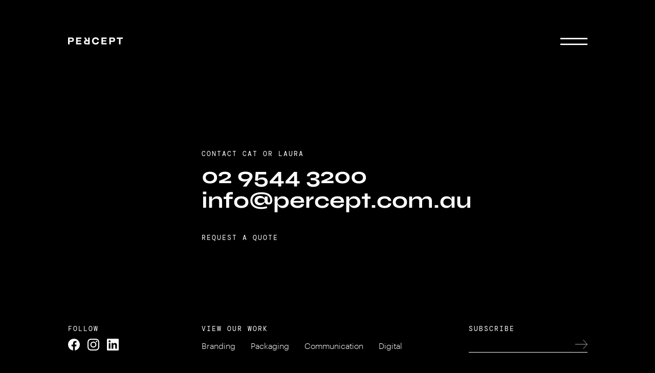

--- FILE ---
content_type: text/html; charset=UTF-8
request_url: https://percept.com.au/faq/why-is-branding-important/
body_size: 13657
content:
<!DOCTYPE html>
<html lang="en-AU">
<head>
    <meta charset="UTF-8">
    <meta http-equiv="X-UA-Compatible" content="IE=edge" />
<script type="text/javascript">
var gform;gform||(document.addEventListener("gform_main_scripts_loaded",function(){gform.scriptsLoaded=!0}),window.addEventListener("DOMContentLoaded",function(){gform.domLoaded=!0}),gform={domLoaded:!1,scriptsLoaded:!1,initializeOnLoaded:function(o){gform.domLoaded&&gform.scriptsLoaded?o():!gform.domLoaded&&gform.scriptsLoaded?window.addEventListener("DOMContentLoaded",o):document.addEventListener("gform_main_scripts_loaded",o)},hooks:{action:{},filter:{}},addAction:function(o,n,r,t){gform.addHook("action",o,n,r,t)},addFilter:function(o,n,r,t){gform.addHook("filter",o,n,r,t)},doAction:function(o){gform.doHook("action",o,arguments)},applyFilters:function(o){return gform.doHook("filter",o,arguments)},removeAction:function(o,n){gform.removeHook("action",o,n)},removeFilter:function(o,n,r){gform.removeHook("filter",o,n,r)},addHook:function(o,n,r,t,i){null==gform.hooks[o][n]&&(gform.hooks[o][n]=[]);var e=gform.hooks[o][n];null==i&&(i=n+"_"+e.length),gform.hooks[o][n].push({tag:i,callable:r,priority:t=null==t?10:t})},doHook:function(n,o,r){var t;if(r=Array.prototype.slice.call(r,1),null!=gform.hooks[n][o]&&((o=gform.hooks[n][o]).sort(function(o,n){return o.priority-n.priority}),o.forEach(function(o){"function"!=typeof(t=o.callable)&&(t=window[t]),"action"==n?t.apply(null,r):r[0]=t.apply(null,r)})),"filter"==n)return r[0]},removeHook:function(o,n,t,i){var r;null!=gform.hooks[o][n]&&(r=(r=gform.hooks[o][n]).filter(function(o,n,r){return!!(null!=i&&i!=o.tag||null!=t&&t!=o.priority)}),gform.hooks[o][n]=r)}});
</script>

    <meta name="viewport" content="width=device-width, initial-scale=1, maximum-scale=1.0, shrink-to-fit=no">
    <meta name="google-site-verification" content="swRgLPxC8uHVoK7_AuOJM5AwhH2hgHUNZF7VcFH8Ar0" />
    <meta name="p:domain_verify" content="685f25f446a5da4907b17c604663fc86"/>
    <link rel="shortcut icon" type="image/png" href="https://percept.com.au/wp/wp-content/uploads/2025/02/Percept_R_Fav_Icon.png"/>
    <link rel="apple-touch-icon" href="">
    <link rel="canonical" href="https://percept.com.au/faq/why-is-branding-important/" />

    <meta name='robots' content='index, follow, max-image-preview:large, max-snippet:-1, max-video-preview:-1' />

	<!-- This site is optimized with the Yoast SEO Premium plugin v20.7 (Yoast SEO v21.8.1) - https://yoast.com/wordpress/plugins/seo/ -->
	<title>PERCEPT ® -</title>
	<meta name="description" content="Percept explains – why branding is important." />
	<link rel="canonical" href="https://percept.com.au/faq/why-is-branding-important/" />
	<meta property="og:locale" content="en_US" />
	<meta property="og:type" content="article" />
	<meta property="og:title" content="Why is branding important?" />
	<meta property="og:description" content="Percept explains – why branding is important." />
	<meta property="og:url" content="https://percept.com.au/faq/why-is-branding-important/" />
	<meta property="og:site_name" content="Percept" />
	<meta property="article:publisher" content="https://www.facebook.com/PerceptBrandDesign/" />
	<meta property="article:modified_time" content="2026-01-06T03:46:34+00:00" />
	<meta name="twitter:card" content="summary_large_image" />
	<meta name="twitter:site" content="@Percept_Design" />
	<meta name="twitter:label1" content="Est. reading time" />
	<meta name="twitter:data1" content="2 minutes" />
	<script type="application/ld+json" class="yoast-schema-graph">{"@context":"https://schema.org","@graph":[{"@type":"WebPage","@id":"https://percept.com.au/faq/why-is-branding-important/","url":"https://percept.com.au/faq/why-is-branding-important/","name":"PERCEPT ® -","isPartOf":{"@id":"https://percept.com.au/#website"},"datePublished":"2021-07-22T05:15:16+00:00","dateModified":"2026-01-06T03:46:34+00:00","description":"Percept explains – why branding is important.","breadcrumb":{"@id":"https://percept.com.au/faq/why-is-branding-important/#breadcrumb"},"inLanguage":"en-AU","potentialAction":[{"@type":"ReadAction","target":["https://percept.com.au/faq/why-is-branding-important/"]}]},{"@type":"BreadcrumbList","@id":"https://percept.com.au/faq/why-is-branding-important/#breadcrumb","itemListElement":[{"@type":"ListItem","position":1,"name":"Home","item":"https://percept.com.au/"},{"@type":"ListItem","position":2,"name":"Why is branding important?"}]},{"@type":"WebSite","@id":"https://percept.com.au/#website","url":"https://percept.com.au/","name":"Percept","description":"Branding, Design &amp; Creative Agency Sydney | PERCEPT ® Brand Design","publisher":{"@id":"https://percept.com.au/#organization"},"potentialAction":[{"@type":"SearchAction","target":{"@type":"EntryPoint","urlTemplate":"https://percept.com.au/?s={search_term_string}"},"query-input":"required name=search_term_string"}],"inLanguage":"en-AU"},{"@type":"Organization","@id":"https://percept.com.au/#organization","name":"Percept Brand Design Agency","alternateName":"Percept","url":"https://percept.com.au/","logo":{"@type":"ImageObject","inLanguage":"en-AU","@id":"https://percept.com.au/#/schema/logo/image/","url":"https://percept.com.au/wp/wp-content/uploads/2023/09/Percept_R_Icon.png","contentUrl":"https://percept.com.au/wp/wp-content/uploads/2023/09/Percept_R_Icon.png","width":354,"height":354,"caption":"Percept Brand Design Agency"},"image":{"@id":"https://percept.com.au/#/schema/logo/image/"},"sameAs":["https://www.facebook.com/PerceptBrandDesign/","https://twitter.com/Percept_Design","https://mastodon.social/@percept","https://www.instagram.com/perceptbranddesign/","https://www.linkedin.com/company/percept-brand-design/"]}]}</script>
	<!-- / Yoast SEO Premium plugin. -->


<link rel='dns-prefetch' href='//ajax.googleapis.com' />
<link rel="alternate" type="application/rss+xml" title="Percept &raquo; Feed" href="https://percept.com.au/feed/" />
<link rel="alternate" type="application/rss+xml" title="Percept &raquo; Comments Feed" href="https://percept.com.au/comments/feed/" />
<link rel='stylesheet' id='wp-block-library-css' href='https://percept.com.au/wp/wp-includes/css/dist/block-library/style.min.css?ver=6.2.8' type='text/css' media='all' />
<link rel='stylesheet' id='classic-theme-styles-css' href='https://percept.com.au/wp/wp-includes/css/classic-themes.min.css?ver=6.2.8' type='text/css' media='all' />
<style id='global-styles-inline-css' type='text/css'>
body{--wp--preset--color--black: #000000;--wp--preset--color--cyan-bluish-gray: #abb8c3;--wp--preset--color--white: #ffffff;--wp--preset--color--pale-pink: #f78da7;--wp--preset--color--vivid-red: #cf2e2e;--wp--preset--color--luminous-vivid-orange: #ff6900;--wp--preset--color--luminous-vivid-amber: #fcb900;--wp--preset--color--light-green-cyan: #7bdcb5;--wp--preset--color--vivid-green-cyan: #00d084;--wp--preset--color--pale-cyan-blue: #8ed1fc;--wp--preset--color--vivid-cyan-blue: #0693e3;--wp--preset--color--vivid-purple: #9b51e0;--wp--preset--gradient--vivid-cyan-blue-to-vivid-purple: linear-gradient(135deg,rgba(6,147,227,1) 0%,rgb(155,81,224) 100%);--wp--preset--gradient--light-green-cyan-to-vivid-green-cyan: linear-gradient(135deg,rgb(122,220,180) 0%,rgb(0,208,130) 100%);--wp--preset--gradient--luminous-vivid-amber-to-luminous-vivid-orange: linear-gradient(135deg,rgba(252,185,0,1) 0%,rgba(255,105,0,1) 100%);--wp--preset--gradient--luminous-vivid-orange-to-vivid-red: linear-gradient(135deg,rgba(255,105,0,1) 0%,rgb(207,46,46) 100%);--wp--preset--gradient--very-light-gray-to-cyan-bluish-gray: linear-gradient(135deg,rgb(238,238,238) 0%,rgb(169,184,195) 100%);--wp--preset--gradient--cool-to-warm-spectrum: linear-gradient(135deg,rgb(74,234,220) 0%,rgb(151,120,209) 20%,rgb(207,42,186) 40%,rgb(238,44,130) 60%,rgb(251,105,98) 80%,rgb(254,248,76) 100%);--wp--preset--gradient--blush-light-purple: linear-gradient(135deg,rgb(255,206,236) 0%,rgb(152,150,240) 100%);--wp--preset--gradient--blush-bordeaux: linear-gradient(135deg,rgb(254,205,165) 0%,rgb(254,45,45) 50%,rgb(107,0,62) 100%);--wp--preset--gradient--luminous-dusk: linear-gradient(135deg,rgb(255,203,112) 0%,rgb(199,81,192) 50%,rgb(65,88,208) 100%);--wp--preset--gradient--pale-ocean: linear-gradient(135deg,rgb(255,245,203) 0%,rgb(182,227,212) 50%,rgb(51,167,181) 100%);--wp--preset--gradient--electric-grass: linear-gradient(135deg,rgb(202,248,128) 0%,rgb(113,206,126) 100%);--wp--preset--gradient--midnight: linear-gradient(135deg,rgb(2,3,129) 0%,rgb(40,116,252) 100%);--wp--preset--duotone--dark-grayscale: url('#wp-duotone-dark-grayscale');--wp--preset--duotone--grayscale: url('#wp-duotone-grayscale');--wp--preset--duotone--purple-yellow: url('#wp-duotone-purple-yellow');--wp--preset--duotone--blue-red: url('#wp-duotone-blue-red');--wp--preset--duotone--midnight: url('#wp-duotone-midnight');--wp--preset--duotone--magenta-yellow: url('#wp-duotone-magenta-yellow');--wp--preset--duotone--purple-green: url('#wp-duotone-purple-green');--wp--preset--duotone--blue-orange: url('#wp-duotone-blue-orange');--wp--preset--font-size--small: 13px;--wp--preset--font-size--medium: 20px;--wp--preset--font-size--large: 36px;--wp--preset--font-size--x-large: 42px;--wp--preset--spacing--20: 0.44rem;--wp--preset--spacing--30: 0.67rem;--wp--preset--spacing--40: 1rem;--wp--preset--spacing--50: 1.5rem;--wp--preset--spacing--60: 2.25rem;--wp--preset--spacing--70: 3.38rem;--wp--preset--spacing--80: 5.06rem;--wp--preset--shadow--natural: 6px 6px 9px rgba(0, 0, 0, 0.2);--wp--preset--shadow--deep: 12px 12px 50px rgba(0, 0, 0, 0.4);--wp--preset--shadow--sharp: 6px 6px 0px rgba(0, 0, 0, 0.2);--wp--preset--shadow--outlined: 6px 6px 0px -3px rgba(255, 255, 255, 1), 6px 6px rgba(0, 0, 0, 1);--wp--preset--shadow--crisp: 6px 6px 0px rgba(0, 0, 0, 1);}:where(.is-layout-flex){gap: 0.5em;}body .is-layout-flow > .alignleft{float: left;margin-inline-start: 0;margin-inline-end: 2em;}body .is-layout-flow > .alignright{float: right;margin-inline-start: 2em;margin-inline-end: 0;}body .is-layout-flow > .aligncenter{margin-left: auto !important;margin-right: auto !important;}body .is-layout-constrained > .alignleft{float: left;margin-inline-start: 0;margin-inline-end: 2em;}body .is-layout-constrained > .alignright{float: right;margin-inline-start: 2em;margin-inline-end: 0;}body .is-layout-constrained > .aligncenter{margin-left: auto !important;margin-right: auto !important;}body .is-layout-constrained > :where(:not(.alignleft):not(.alignright):not(.alignfull)){max-width: var(--wp--style--global--content-size);margin-left: auto !important;margin-right: auto !important;}body .is-layout-constrained > .alignwide{max-width: var(--wp--style--global--wide-size);}body .is-layout-flex{display: flex;}body .is-layout-flex{flex-wrap: wrap;align-items: center;}body .is-layout-flex > *{margin: 0;}:where(.wp-block-columns.is-layout-flex){gap: 2em;}.has-black-color{color: var(--wp--preset--color--black) !important;}.has-cyan-bluish-gray-color{color: var(--wp--preset--color--cyan-bluish-gray) !important;}.has-white-color{color: var(--wp--preset--color--white) !important;}.has-pale-pink-color{color: var(--wp--preset--color--pale-pink) !important;}.has-vivid-red-color{color: var(--wp--preset--color--vivid-red) !important;}.has-luminous-vivid-orange-color{color: var(--wp--preset--color--luminous-vivid-orange) !important;}.has-luminous-vivid-amber-color{color: var(--wp--preset--color--luminous-vivid-amber) !important;}.has-light-green-cyan-color{color: var(--wp--preset--color--light-green-cyan) !important;}.has-vivid-green-cyan-color{color: var(--wp--preset--color--vivid-green-cyan) !important;}.has-pale-cyan-blue-color{color: var(--wp--preset--color--pale-cyan-blue) !important;}.has-vivid-cyan-blue-color{color: var(--wp--preset--color--vivid-cyan-blue) !important;}.has-vivid-purple-color{color: var(--wp--preset--color--vivid-purple) !important;}.has-black-background-color{background-color: var(--wp--preset--color--black) !important;}.has-cyan-bluish-gray-background-color{background-color: var(--wp--preset--color--cyan-bluish-gray) !important;}.has-white-background-color{background-color: var(--wp--preset--color--white) !important;}.has-pale-pink-background-color{background-color: var(--wp--preset--color--pale-pink) !important;}.has-vivid-red-background-color{background-color: var(--wp--preset--color--vivid-red) !important;}.has-luminous-vivid-orange-background-color{background-color: var(--wp--preset--color--luminous-vivid-orange) !important;}.has-luminous-vivid-amber-background-color{background-color: var(--wp--preset--color--luminous-vivid-amber) !important;}.has-light-green-cyan-background-color{background-color: var(--wp--preset--color--light-green-cyan) !important;}.has-vivid-green-cyan-background-color{background-color: var(--wp--preset--color--vivid-green-cyan) !important;}.has-pale-cyan-blue-background-color{background-color: var(--wp--preset--color--pale-cyan-blue) !important;}.has-vivid-cyan-blue-background-color{background-color: var(--wp--preset--color--vivid-cyan-blue) !important;}.has-vivid-purple-background-color{background-color: var(--wp--preset--color--vivid-purple) !important;}.has-black-border-color{border-color: var(--wp--preset--color--black) !important;}.has-cyan-bluish-gray-border-color{border-color: var(--wp--preset--color--cyan-bluish-gray) !important;}.has-white-border-color{border-color: var(--wp--preset--color--white) !important;}.has-pale-pink-border-color{border-color: var(--wp--preset--color--pale-pink) !important;}.has-vivid-red-border-color{border-color: var(--wp--preset--color--vivid-red) !important;}.has-luminous-vivid-orange-border-color{border-color: var(--wp--preset--color--luminous-vivid-orange) !important;}.has-luminous-vivid-amber-border-color{border-color: var(--wp--preset--color--luminous-vivid-amber) !important;}.has-light-green-cyan-border-color{border-color: var(--wp--preset--color--light-green-cyan) !important;}.has-vivid-green-cyan-border-color{border-color: var(--wp--preset--color--vivid-green-cyan) !important;}.has-pale-cyan-blue-border-color{border-color: var(--wp--preset--color--pale-cyan-blue) !important;}.has-vivid-cyan-blue-border-color{border-color: var(--wp--preset--color--vivid-cyan-blue) !important;}.has-vivid-purple-border-color{border-color: var(--wp--preset--color--vivid-purple) !important;}.has-vivid-cyan-blue-to-vivid-purple-gradient-background{background: var(--wp--preset--gradient--vivid-cyan-blue-to-vivid-purple) !important;}.has-light-green-cyan-to-vivid-green-cyan-gradient-background{background: var(--wp--preset--gradient--light-green-cyan-to-vivid-green-cyan) !important;}.has-luminous-vivid-amber-to-luminous-vivid-orange-gradient-background{background: var(--wp--preset--gradient--luminous-vivid-amber-to-luminous-vivid-orange) !important;}.has-luminous-vivid-orange-to-vivid-red-gradient-background{background: var(--wp--preset--gradient--luminous-vivid-orange-to-vivid-red) !important;}.has-very-light-gray-to-cyan-bluish-gray-gradient-background{background: var(--wp--preset--gradient--very-light-gray-to-cyan-bluish-gray) !important;}.has-cool-to-warm-spectrum-gradient-background{background: var(--wp--preset--gradient--cool-to-warm-spectrum) !important;}.has-blush-light-purple-gradient-background{background: var(--wp--preset--gradient--blush-light-purple) !important;}.has-blush-bordeaux-gradient-background{background: var(--wp--preset--gradient--blush-bordeaux) !important;}.has-luminous-dusk-gradient-background{background: var(--wp--preset--gradient--luminous-dusk) !important;}.has-pale-ocean-gradient-background{background: var(--wp--preset--gradient--pale-ocean) !important;}.has-electric-grass-gradient-background{background: var(--wp--preset--gradient--electric-grass) !important;}.has-midnight-gradient-background{background: var(--wp--preset--gradient--midnight) !important;}.has-small-font-size{font-size: var(--wp--preset--font-size--small) !important;}.has-medium-font-size{font-size: var(--wp--preset--font-size--medium) !important;}.has-large-font-size{font-size: var(--wp--preset--font-size--large) !important;}.has-x-large-font-size{font-size: var(--wp--preset--font-size--x-large) !important;}
.wp-block-navigation a:where(:not(.wp-element-button)){color: inherit;}
:where(.wp-block-columns.is-layout-flex){gap: 2em;}
.wp-block-pullquote{font-size: 1.5em;line-height: 1.6;}
</style>
<link rel='stylesheet' id='slickjs-style-css' href='https://percept.com.au/wp/wp-content/themes/percept/assets/css/vendors/slick.min.css?ver=6.2.8' type='text/css' media='all' />
<link rel='stylesheet' id='magnific-style-css' href='https://percept.com.au/wp/wp-content/themes/percept/assets/css/vendors/magnific-popup.min.css?ver=6.2.8' type='text/css' media='all' />
<link rel='stylesheet' id='main-style-css' href='https://percept.com.au/wp/wp-content/themes/percept/dist/style.css?ver=0.75705700%201768737430' type='text/css' media='all' />
<script type='text/javascript' src='//ajax.googleapis.com/ajax/libs/jquery/2.2.4/jquery.min.js' id='jquery-js'></script>
<link rel="https://api.w.org/" href="https://percept.com.au/wp-json/" /><link rel="EditURI" type="application/rsd+xml" title="RSD" href="https://percept.com.au/wp/xmlrpc.php?rsd" />
<link rel="wlwmanifest" type="application/wlwmanifest+xml" href="https://percept.com.au/wp/wp-includes/wlwmanifest.xml" />
<meta name="generator" content="WordPress 6.2.8" />
<link rel='shortlink' href='https://percept.com.au/?p=11640' />
<link rel="alternate" type="application/json+oembed" href="https://percept.com.au/wp-json/oembed/1.0/embed?url=https%3A%2F%2Fpercept.com.au%2Ffaq%2Fwhy-is-branding-important%2F" />
<link rel="alternate" type="text/xml+oembed" href="https://percept.com.au/wp-json/oembed/1.0/embed?url=https%3A%2F%2Fpercept.com.au%2Ffaq%2Fwhy-is-branding-important%2F&#038;format=xml" />
<style type="text/css">.recentcomments a{display:inline !important;padding:0 !important;margin:0 !important;}</style>
    	<!-- Global site tag (gtag.js) - Google Analytics -->
<script async src="https://www.googletagmanager.com/gtag/js?id=UA-447741-1"></script>
<script>
window.dataLayer = window.dataLayer || [];
function gtag(){dataLayer.push(arguments);}
gtag('js', new Date());
gtag('config', 'UA-447741-1');
</script>

<!-- Global site tag (gtag.js) - Google Analytics -->
<script async src="https://www.googletagmanager.com/gtag/js?id=G-WY2WQ7S9RQ"></script>
<script>
window.dataLayer = window.dataLayer || [];
function gtag(){dataLayer.push(arguments);}
gtag('js', new Date());
gtag('config', 'G-WY2WQ7S9RQ');
</script>
<!-- Facebook Pixel Code -->
<script>
!function(f,b,e,v,n,t,s)
{if(f.fbq)return;n=f.fbq=function(){n.callMethod?
n.callMethod.apply(n,arguments):n.queue.push(arguments)};
if(!f._fbq)f._fbq=n;n.push=n;n.loaded=!0;n.version='2.0';
n.queue=[];t=b.createElement(e);t.async=!0;
t.src=v;s=b.getElementsByTagName(e)[0];
s.parentNode.insertBefore(t,s)}(window,document,'script',
'https://connect.facebook.net/en_US/fbevents.js');
 fbq('init', '350008380210184'); 
fbq('track', 'PageView');
</script>
<noscript>
 <img height="1" width="1" 
src="https://www.facebook.com/tr?id=350008380210184&ev=PageView
&noscript=1"/>
</noscript>
<!-- End Facebook Pixel Code -->    
                                
</head>

<body class="faq-template-default single single-faq postid-11640" id="top" >

    <div class="smooth-scroll" id="smooth-scroll"  data-scroll-container>

    
        <div class="header__menu" id="navbarNav">
            <div class="container">
                <div class="row center">
                    <div class="col-12 col-sm-12 col-md-11 col-lg-11 col-xxl-12">

                        <div class="header__menu-logo">
                            <a href="https://percept.com.au/" rel="home">
                                <img width="15" height="18" src="https://percept.com.au/wp/wp-content/themes/percept/assets/images/icons/percept-logo-icon-black.png">
                            </a>
                        </div>

                        <nav class="nav-main header__menu-menu">

                            <ul id="main-menu" class=""><li id="menu-item-90" class="menu-item menu-item-type-post_type menu-item-object-page menu-item-has-children menu-item-90"><a href="https://percept.com.au/work/">Work</a>
<ul class="sub-menu">
	<li id="menu-item-94" class="menu-item menu-item-type-post_type menu-item-object-page menu-item-94"><a href="https://percept.com.au/work/branding/">Branding</a></li>
	<li id="menu-item-93" class="menu-item menu-item-type-post_type menu-item-object-page menu-item-93"><a href="https://percept.com.au/work/packaging/">Packaging</a></li>
	<li id="menu-item-92" class="menu-item menu-item-type-post_type menu-item-object-page menu-item-92"><a href="https://percept.com.au/work/communication/">Communication</a></li>
	<li id="menu-item-91" class="menu-item menu-item-type-post_type menu-item-object-page menu-item-91"><a href="https://percept.com.au/work/digital/">Digital</a></li>
</ul>
</li>
<li id="menu-item-29" class="menu-item menu-item-type-post_type menu-item-object-page menu-item-has-children menu-item-29"><a href="https://percept.com.au/about/">About</a>
<ul class="sub-menu">
	<li id="menu-item-34" class="menu-item menu-item-type-post_type menu-item-object-page menu-item-34"><a href="https://percept.com.au/about/who/">Who</a></li>
	<li id="menu-item-33" class="menu-item menu-item-type-post_type menu-item-object-page menu-item-33"><a href="https://percept.com.au/about/what/">What</a></li>
	<li id="menu-item-32" class="menu-item menu-item-type-post_type menu-item-object-page menu-item-32"><a href="https://percept.com.au/about/how/">How</a></li>
	<li id="menu-item-31" class="menu-item menu-item-type-post_type menu-item-object-page menu-item-31"><a href="https://percept.com.au/about/why/">Why</a></li>
	<li id="menu-item-30" class="menu-item menu-item-type-post_type menu-item-object-page menu-item-30"><a href="https://percept.com.au/about/results/">Results</a></li>
</ul>
</li>
<li id="menu-item-1290" class="menu-item menu-item-type-post_type menu-item-object-page menu-item-has-children menu-item-1290"><a href="https://percept.com.au/contact/">Contact</a>
<ul class="sub-menu">
	<li id="menu-item-1515" class="menu-item menu-item-type-post_type menu-item-object-page menu-item-1515"><a href="https://percept.com.au/contact/enquiry/">Enquiry</a></li>
	<li id="menu-item-1522" class="menu-item menu-item-type-post_type menu-item-object-page menu-item-1522"><a href="https://percept.com.au/contact/careers/">Careers</a></li>
	<li id="menu-item-1521" class="menu-item menu-item-type-post_type menu-item-object-page menu-item-1521"><a href="https://percept.com.au/contact/connect/">Connect</a></li>
</ul>
</li>
</ul>
                        </nav>  
                    </div>
                </div>
            </div>
        </div>

        <header class="header__main default" id="header">
            <div class="container">
                <div class="row center">
                    <div class="col-12 col-sm-12 col-md-11 col-lg-11 col-xxl-12">
                        <div class="row start">

                            <div class="col-6 col-md-6 header__logo">
                                <div class="header__logo-inner header-padding">
                                                                            <a href="https://percept.com.au/" rel="home">
                                            <div class="logo-wrap">
                                                <!-- <img width="140" height="19" class="logo-full no-lazyload" src="https://percept.com.au/wp/wp-content/uploads/2021/02/Percept-logo-white@3x.png"> -->
                                                <img width="300" height="40" src="https://percept.com.au/wp/wp-content/uploads/2021/02/Percept-logo-white@3x-300x40.png" class="logo-full no-lazyload" alt="" decoding="async" loading="lazy" srcset="https://percept.com.au/wp/wp-content/uploads/2021/02/Percept-logo-white@3x-300x40.png 300w, https://percept.com.au/wp/wp-content/uploads/2021/02/Percept-logo-white@3x-1024x138.png 1024w, https://percept.com.au/wp/wp-content/uploads/2021/02/Percept-logo-white@3x-1536x207.png 1536w, https://percept.com.au/wp/wp-content/uploads/2021/02/Percept-logo-white@3x-2048x276.png 2048w, https://percept.com.au/wp/wp-content/uploads/2021/02/Percept-logo-white@3x-1800x243.png 1800w, https://percept.com.au/wp/wp-content/uploads/2021/02/Percept-logo-white@3x-700x94.png 700w, https://percept.com.au/wp/wp-content/uploads/2021/02/Percept-logo-white@3x-1270x171.png 1270w" sizes="(max-width: 300px) 100vw, 300px" />                                            </div>

                                            <img class="logo-black no-lazyload" src="https://percept.com.au/wp/wp-content/themes/percept/assets/images/icons/percept-logo-icon-black.png">
                                            <img class="logo-white no-lazyload" src="https://percept.com.au/wp/wp-content/themes/percept/assets/images/icons/percept-logo-icon-white.png">
                                        </a>
                                                                    </div>
                            </div>

                            <div class="col-6 col-md-6 header__hamburger">
                                
                                <div class="header__hamburger-inner header-padding">
                                
                                    <button class="nav-toggler" type="button" aria-label="Toggle navigation">
                                        <!-- <img src="https://percept.com.au/wp/wp-content/themes/percept/assets/images/icons/icon-burger-white.svg"> -->
                                        <svg xmlns="http://www.w3.org/2000/svg" width="68.521" height="17.938" viewBox="0 0 68.521 17.938"><defs><style>.a{stroke-width:3.5px;}</style></defs><g transform="translate(-1068.479 -503.527)"><g transform="translate(9956 21922)"><line class="a" x2="68.521" transform="translate(-8887.521 -21402.285)"/><path class="a" d="M0,0H68.521" transform="translate(-8887.521 -21416.723)"/></g></g></svg>
                                    </button>

                                    <a class="link" href="mailto:info@percept.com.au?subject=Website Enquiry" target="_blank" rel="Email">Email</a>
                                
                                </div>
                            </div>
                            
                        </div>
                    </div>
                </div>
            </div>
        </header>

        
        <main id="primary" class="site-main">

            

	<main id="primary" class="site-main">

        <!-- <section class="block block__post--breadcrumb">
            <div class="container-fluid container-xxl">
                <div class="row">
                    <div class="col-12 col-md-11 mx-auto">

                                                    <a href="https://percept.com.au/news">
                                <img src="https://percept.com.au/wp/wp-content/themes/percept/assets/images/icons/icon-arrow-left.svg">
                                <span>News</span>
                            </a>
                                                
                    </div>
                </div>
            </div>
        </section> -->

		
<article id="post-11640" class="col-12 listing-post block__news--item fadeIn slideUp post-11640 faq type-faq status-publish hentry faq-type-branding">

    <div class="row middle">
        <div class="col-12 block__news--item-image">
                    </div>

        <div class="col-12 block__news--item-content">
            <div class="excerpt h2">
                            </div>
            <div class="title"><a class="link" href="https://percept.com.au/faq/why-is-branding-important/" rel="bookmark">Why is branding important?</a></div>        </div>
    </div>

</article><!-- #post-11640 -->

	</main><!-- #main -->

				
				<!-- </main> -->

								
				<footer data-scroll-section class="blockContent scrolls height-100 footer__main bg-black" data-midnight="white">
					
					<div class="header-call" data-scroll data-scroll-call="animateHeader" data-header="white"></div>
            		<div class="vertical-call" data-scroll data-scroll-call="animateVertical" data-header="white"></div>
				
					<div class="footer__main-inner text-light">

						<div class="container">

							<div class="row center">
								<div class="col-12 col-sm-12 col-md-11 col-lg-11 col-xxl-12">

									<div class="row top footer__top">
										<div data-scroll class="col-12 col-md-10 col-lg-9 ml-auto footer__base-col  fadeIn slideUp">
											
												
												<div class="h-subtitle">Contact Cat or Laura</div> 

												<div class="h1">
													<strong>
														<a class="no-underline" href="tel:02 9544 3200">02 9544 3200</a><br>
														<a class="no-underline" href="mailto:info@percept.com.au" target="_blank">info@percept.com.au</a>
													</strong>
												</div>

												<div class="h-subtitle">
													<a class="link-under text-light" href="https://percept.com.au/contact/enquiry/" target="_blank">Request a Quote</a>
												</div>
											
										</div>
									</div>

									<div class="row top footer__base">

										<div data-scroll class="col-12 col-lg-3 col-xl-3 footer__base-col  fadeIn slideUp">
											<h4 class="h-subtitle"><strong>Follow</strong></h4>

											<nav class="footer__base-social">
												<ul>

    
        <li>
        <a href="https://www.facebook.com/PerceptBrandDesign/" target="_blank">
            <svg xmlns="http://www.w3.org/2000/svg" width="26.162" height="26" viewBox="0 0 26.162 26"><path d="M-349.834,2703.581a13.078,13.078,0,0,0-13.081-13.079,13.079,13.079,0,0,0-13.079,13.081,13.079,13.079,0,0,0,11.039,12.919v-9.141h-3.324v-3.778h3.324V2700.7c0-3.28,1.952-5.087,4.94-5.087a19.986,19.986,0,0,1,2.926.258v3.215h-1.649a1.892,1.892,0,0,0-2.123,1.625,1.791,1.791,0,0,0-.009.418v2.454h3.627l-.579,3.778h-3.048v9.141a13.081,13.081,0,0,0,11.037-12.92" transform="translate(375.994 -2690.502)"/></svg>
        </a>
    </li>
    
        <li>
        <a href="https://www.instagram.com/perceptbranddesign/" target="_blank">
            <svg xmlns="http://www.w3.org/2000/svg" width="24.723" height="24.723" viewBox="0 0 24.723 24.723"><path d="M-335.872,2693.244c3.3,0,3.691.012,4.995.07a6.873,6.873,0,0,1,2.295.425,3.855,3.855,0,0,1,1.422.926,3.847,3.847,0,0,1,.925,1.421,6.859,6.859,0,0,1,.426,2.295c.059,1.3.071,1.69.071,4.995s-.012,3.692-.071,5a6.882,6.882,0,0,1-.426,2.3,4.1,4.1,0,0,1-2.347,2.345,6.825,6.825,0,0,1-2.295.426c-1.3.06-1.69.072-4.995.072s-3.692-.014-5-.072a6.828,6.828,0,0,1-2.3-.424,3.827,3.827,0,0,1-1.421-.925,3.809,3.809,0,0,1-.925-1.421,6.818,6.818,0,0,1-.426-2.295c-.06-1.3-.072-1.69-.072-5s.014-3.692.072-5a6.831,6.831,0,0,1,.426-2.3,3.811,3.811,0,0,1,.925-1.42,3.814,3.814,0,0,1,1.421-.927,6.866,6.866,0,0,1,2.3-.425c1.3-.059,1.69-.07,4.995-.07m0-2.228c-3.358,0-3.779.014-5.1.074a9.08,9.08,0,0,0-3,.575,6.045,6.045,0,0,0-2.186,1.425,6.056,6.056,0,0,0-1.427,2.188,9.08,9.08,0,0,0-.576,3c-.06,1.316-.076,1.738-.076,5.1s.014,3.778.074,5.1a9.062,9.062,0,0,0,.575,3,6.061,6.061,0,0,0,1.425,2.188,6.1,6.1,0,0,0,2.188,1.427,9.079,9.079,0,0,0,3,.574c1.32.06,1.74.076,5.1.076s3.78-.014,5.1-.076a9.063,9.063,0,0,0,3-.574,6.324,6.324,0,0,0,3.617-3.617,9.1,9.1,0,0,0,.574-3c.06-1.319.074-1.74.074-5.1s-.014-3.78-.074-5.1a9.11,9.11,0,0,0-.574-3,6.078,6.078,0,0,0-1.427-2.188,6.052,6.052,0,0,0-2.188-1.425,9.063,9.063,0,0,0-3-.575c-1.32-.061-1.74-.074-5.1-.074" transform="translate(348.236 -2691.016)"/><path d="M-338.4,2694.507a6.349,6.349,0,0,0-6.347,6.347,6.349,6.349,0,0,0,6.347,6.349,6.349,6.349,0,0,0,6.349-6.349h0a6.349,6.349,0,0,0-6.349-6.347m0,10.469a4.122,4.122,0,0,1-4.121-4.122,4.121,4.121,0,0,1,4.121-4.121,4.121,4.121,0,0,1,4.121,4.121h0a4.122,4.122,0,0,1-4.121,4.122" transform="translate(350.759 -2688.492)"/><path d="M-335.126,2694.984a1.484,1.484,0,0,1-1.484,1.483,1.483,1.483,0,0,1-1.483-1.483,1.484,1.484,0,0,1,1.483-1.485,1.484,1.484,0,0,1,1.484,1.485h0" transform="translate(355.569 -2689.221)"/></svg>  
        </a>
    </li>
    
        <li>
        <a href="https://www.linkedin.com/company/percept-brand-design/" target="_blank">
            <svg xmlns="http://www.w3.org/2000/svg" width="23.085" height="23.081" viewBox="0 0 23.085 23.081"><path d="M-299.183,2691.262h-19.675a1.7,1.7,0,0,0-1.7,1.7v19.673a1.7,1.7,0,0,0,1.7,1.7h19.675a1.7,1.7,0,0,0,1.706-1.7v-19.673a1.7,1.7,0,0,0-1.706-1.7m-14.5,19.663h-3.474V2699.9h3.474Zm-1.735-12.548a1.965,1.965,0,0,1-2-1.93v-.064a1.967,1.967,0,0,1,1.94-1.994h.06a1.966,1.966,0,0,1,2,1.93v.063a1.966,1.966,0,0,1-1.935,1.994h-.065m14.528,12.555h-3.468v-6.018c0-1.776-.756-2.325-1.73-2.325a2.113,2.113,0,0,0-2.056,2.166,2,2,0,0,0,.016.2v5.975h-3.47v-11.023h3.337v1.527h.045a3.791,3.791,0,0,1,3.3-1.837c1.935,0,4.028,1.147,4.028,4.516Z" transform="translate(320.562 -2691.262)"/></svg>
        </a>
    </li>
    
    
        
</ul>											</nav>	

										</div>

										<div data-scroll class="col-12 col-lg-9 col-xl-6 footer__base-col  fadeIn slideUp text-light">
											<a class="link-under2" href="https://percept.com.au/work/">
												<h4 class="h-subtitle"><strong>View Our Work</strong></h4>
											</a>

											<nav class="footer__base-menu row">
												<ul id="footer-menu" class="text-light"><li id="menu-item-9615" class="menu-item menu-item-type-post_type menu-item-object-page menu-item-9615"><a href="https://percept.com.au/work/branding/">Branding</a></li>
<li id="menu-item-9616" class="menu-item menu-item-type-post_type menu-item-object-page menu-item-9616"><a href="https://percept.com.au/work/packaging/">Packaging</a></li>
<li id="menu-item-9617" class="menu-item menu-item-type-post_type menu-item-object-page menu-item-9617"><a href="https://percept.com.au/work/communication/">Communication</a></li>
<li id="menu-item-9618" class="menu-item menu-item-type-post_type menu-item-object-page menu-item-9618"><a href="https://percept.com.au/work/digital/">Digital</a></li>
</ul>											</nav>
										</div>


										
										<div data-scroll class="col-12 col-xl-3 footer__base-col  fadeIn slideUp">
											<h4 class="h-subtitle"><strong>Subscribe</strong></h4>
											
											<div class="footer__base-newsletter">
												<script type="text/javascript"></script>
                <div class='gf_browser_chrome gform_wrapper gform_legacy_markup_wrapper gform-theme--no-framework' data-form-theme='legacy' data-form-index='0' id='gform_wrapper_1' ><style>#gform_wrapper_1[data-form-index="0"].gform-theme,[data-parent-form="1_0"]{--gform-theme-color-primary: #204ce5;--gform-theme-color-primary-rgb: 32, 76, 229;--gform-theme-color-primary-contrast: #fff;--gform-theme-color-primary-contrast-rgb: 255, 255, 255;--gform-theme-color-primary-darker: #001AB3;--gform-theme-color-primary-lighter: #527EFF;--gform-theme-color-secondary: #fff;--gform-theme-color-secondary-rgb: 255, 255, 255;--gform-theme-color-secondary-contrast: #112337;--gform-theme-color-secondary-contrast-rgb: 17, 35, 55;--gform-theme-color-secondary-darker: #F5F5F5;--gform-theme-color-secondary-lighter: #FFFFFF;--gform-theme-color-outside-control-light: rgba(17, 35, 55, 0.1);--gform-theme-color-outside-control-light-rgb: 17, 35, 55;--gform-theme-color-outside-control-light-darker: rgba(104, 110, 119, 0.35);--gform-theme-color-outside-control-light-lighter: #F5F5F5;--gform-theme-color-outside-control-dark: #585e6a;--gform-theme-color-outside-control-dark-rgb: 88, 94, 106;--gform-theme-color-outside-control-dark-darker: #112337;--gform-theme-color-outside-control-dark-lighter: rgba(17, 35, 55, 0.65);--gform-theme-color-inside-control: #fff;--gform-theme-color-inside-control-rgb: 255, 255, 255;--gform-theme-color-inside-control-contrast: #112337;--gform-theme-color-inside-control-contrast-rgb: 17, 35, 55;--gform-theme-color-inside-control-darker: #F5F5F5;--gform-theme-color-inside-control-lighter: #FFFFFF;--gform-theme-color-inside-control-primary: #204ce5;--gform-theme-color-inside-control-primary-rgb: 32, 76, 229;--gform-theme-color-inside-control-primary-contrast: #fff;--gform-theme-color-inside-control-primary-contrast-rgb: 255, 255, 255;--gform-theme-color-inside-control-primary-darker: #001AB3;--gform-theme-color-inside-control-primary-lighter: #527EFF;--gform-theme-color-inside-control-light: rgba(17, 35, 55, 0.1);--gform-theme-color-inside-control-light-rgb: 17, 35, 55;--gform-theme-color-inside-control-light-darker: rgba(104, 110, 119, 0.35);--gform-theme-color-inside-control-light-lighter: #F5F5F5;--gform-theme-color-inside-control-dark: #585e6a;--gform-theme-color-inside-control-dark-rgb: 88, 94, 106;--gform-theme-color-inside-control-dark-darker: #112337;--gform-theme-color-inside-control-dark-lighter: rgba(17, 35, 55, 0.65);--gform-theme-border-radius: 3px;--gform-theme-font-size-secondary: 14px;--gform-theme-font-size-tertiary: 13px;--gform-theme-icon-control-number: url("data:image/svg+xml,%3Csvg width='8' height='14' viewBox='0 0 8 14' fill='none' xmlns='http://www.w3.org/2000/svg'%3E%3Cpath fill-rule='evenodd' clip-rule='evenodd' d='M4 0C4.26522 5.96046e-08 4.51957 0.105357 4.70711 0.292893L7.70711 3.29289C8.09763 3.68342 8.09763 4.31658 7.70711 4.70711C7.31658 5.09763 6.68342 5.09763 6.29289 4.70711L4 2.41421L1.70711 4.70711C1.31658 5.09763 0.683417 5.09763 0.292893 4.70711C-0.0976311 4.31658 -0.097631 3.68342 0.292893 3.29289L3.29289 0.292893C3.48043 0.105357 3.73478 0 4 0ZM0.292893 9.29289C0.683417 8.90237 1.31658 8.90237 1.70711 9.29289L4 11.5858L6.29289 9.29289C6.68342 8.90237 7.31658 8.90237 7.70711 9.29289C8.09763 9.68342 8.09763 10.3166 7.70711 10.7071L4.70711 13.7071C4.31658 14.0976 3.68342 14.0976 3.29289 13.7071L0.292893 10.7071C-0.0976311 10.3166 -0.0976311 9.68342 0.292893 9.29289Z' fill='rgba(17, 35, 55, 0.65)'/%3E%3C/svg%3E");--gform-theme-icon-control-select: url("data:image/svg+xml,%3Csvg width='10' height='6' viewBox='0 0 10 6' fill='none' xmlns='http://www.w3.org/2000/svg'%3E%3Cpath fill-rule='evenodd' clip-rule='evenodd' d='M0.292893 0.292893C0.683417 -0.097631 1.31658 -0.097631 1.70711 0.292893L5 3.58579L8.29289 0.292893C8.68342 -0.0976311 9.31658 -0.0976311 9.70711 0.292893C10.0976 0.683417 10.0976 1.31658 9.70711 1.70711L5.70711 5.70711C5.31658 6.09763 4.68342 6.09763 4.29289 5.70711L0.292893 1.70711C-0.0976311 1.31658 -0.0976311 0.683418 0.292893 0.292893Z' fill='rgba(17, 35, 55, 0.65)'/%3E%3C/svg%3E");--gform-theme-icon-control-search: url("data:image/svg+xml,%3Csvg version='1.1' xmlns='http://www.w3.org/2000/svg' width='640' height='640'%3E%3Cpath d='M256 128c-70.692 0-128 57.308-128 128 0 70.691 57.308 128 128 128 70.691 0 128-57.309 128-128 0-70.692-57.309-128-128-128zM64 256c0-106.039 85.961-192 192-192s192 85.961 192 192c0 41.466-13.146 79.863-35.498 111.248l154.125 154.125c12.496 12.496 12.496 32.758 0 45.254s-32.758 12.496-45.254 0L367.248 412.502C335.862 434.854 297.467 448 256 448c-106.039 0-192-85.962-192-192z' fill='rgba(17, 35, 55, 0.65)'/%3E%3C/svg%3E");--gform-theme-control-border-color: #686e77;--gform-theme-control-size: var(--gform-theme-control-size-md);--gform-theme-control-label-color-primary: #112337;--gform-theme-control-label-color-secondary: #112337;--gform-theme-control-choice-size: var(--gform-theme-control-choice-size-md);--gform-theme-control-checkbox-check-size: var(--gform-theme-control-checkbox-check-size-md);--gform-theme-control-radio-check-size: var(--gform-theme-control-radio-check-size-md);--gform-theme-control-button-font-size: var(--gform-theme-control-button-font-size-md);--gform-theme-control-button-padding-inline: var(--gform-theme-control-button-padding-inline-md);--gform-theme-control-button-size: var(--gform-theme-control-button-size-md);--gform-theme-control-button-border-color-secondary: #686e77;--gform-theme-control-file-button-background-color-hover: #EBEBEB;--gform-theme-field-page-steps-number-color: rgba(17, 35, 55, 0.8);}</style><div id='gf_1' class='gform_anchor' tabindex='-1'></div>
                        <div class='gform_heading'>
                            <p class='gform_description'></p>
                        </div><form method='post' enctype='multipart/form-data' target='gform_ajax_frame_1' id='gform_1'  action='/faq/why-is-branding-important/#gf_1' data-formid='1' >
                        <div class='gform-body gform_body'><ul id='gform_fields_1' class='gform_fields top_label form_sublabel_below description_below'><li id="field_1_1"  class="gfield gfield--type-email field_sublabel_below gfield--no-description field_description_below gfield_visibility_visible"  data-js-reload="field_1_1"><label class='gfield_label gform-field-label' for='input_1_1' >Email</label><div class='ginput_container ginput_container_email'>
                            <input name='input_1' id='input_1_1' type='text' value='' class='medium'   placeholder='Email'  aria-invalid="false"  />
                        </div></li></ul></div>
        <div class='gform_footer top_label'> <input type='submit' id='gform_submit_button_1' class='gform_button button' value='Submit'  onclick='if(window["gf_submitting_1"]){return false;}  window["gf_submitting_1"]=true;  ' onkeypress='if( event.keyCode == 13 ){ if(window["gf_submitting_1"]){return false;} window["gf_submitting_1"]=true;  jQuery("#gform_1").trigger("submit",[true]); }' /> <input type='hidden' name='gform_ajax' value='form_id=1&amp;title=&amp;description=1&amp;tabindex=0&amp;theme=data-form-theme=&#039;legacy&#039;' />
            <input type='hidden' class='gform_hidden' name='is_submit_1' value='1' />
            <input type='hidden' class='gform_hidden' name='gform_submit' value='1' />
            
            <input type='hidden' class='gform_hidden' name='gform_unique_id' value='' />
            <input type='hidden' class='gform_hidden' name='state_1' value='WyJbXSIsImI3ZDcxYTE1ZDU1Y2I2YTViNzZjNWVhMWNiMzA1ZGFkIl0=' />
            <input type='hidden' class='gform_hidden' name='gform_target_page_number_1' id='gform_target_page_number_1' value='0' />
            <input type='hidden' class='gform_hidden' name='gform_source_page_number_1' id='gform_source_page_number_1' value='1' />
            <input type='hidden' name='gform_field_values' value='' />
            
        </div>
                        </form>
                        </div>
		                <iframe style='display:none;width:0px;height:0px;' src='about:blank' name='gform_ajax_frame_1' id='gform_ajax_frame_1' title='This iframe contains the logic required to handle Ajax powered Gravity Forms.'></iframe>
		                <script type="text/javascript">
gform.initializeOnLoaded( function() {gformInitSpinner( 1, 'https://percept.com.au/wp/wp-content/plugins/gravityforms/images/spinner.svg', true );jQuery('#gform_ajax_frame_1').on('load',function(){var contents = jQuery(this).contents().find('*').html();var is_postback = contents.indexOf('GF_AJAX_POSTBACK') >= 0;if(!is_postback){return;}var form_content = jQuery(this).contents().find('#gform_wrapper_1');var is_confirmation = jQuery(this).contents().find('#gform_confirmation_wrapper_1').length > 0;var is_redirect = contents.indexOf('gformRedirect(){') >= 0;var is_form = form_content.length > 0 && ! is_redirect && ! is_confirmation;var mt = parseInt(jQuery('html').css('margin-top'), 10) + parseInt(jQuery('body').css('margin-top'), 10) + 100;if(is_form){jQuery('#gform_wrapper_1').html(form_content.html());if(form_content.hasClass('gform_validation_error')){jQuery('#gform_wrapper_1').addClass('gform_validation_error');} else {jQuery('#gform_wrapper_1').removeClass('gform_validation_error');}setTimeout( function() { /* delay the scroll by 50 milliseconds to fix a bug in chrome */ jQuery(document).scrollTop(jQuery('#gform_wrapper_1').offset().top - mt); }, 50 );if(window['gformInitDatepicker']) {gformInitDatepicker();}if(window['gformInitPriceFields']) {gformInitPriceFields();}var current_page = jQuery('#gform_source_page_number_1').val();gformInitSpinner( 1, 'https://percept.com.au/wp/wp-content/plugins/gravityforms/images/spinner.svg', true );jQuery(document).trigger('gform_page_loaded', [1, current_page]);window['gf_submitting_1'] = false;}else if(!is_redirect){var confirmation_content = jQuery(this).contents().find('.GF_AJAX_POSTBACK').html();if(!confirmation_content){confirmation_content = contents;}setTimeout(function(){jQuery('#gform_wrapper_1').replaceWith(confirmation_content);jQuery(document).scrollTop(jQuery('#gf_1').offset().top - mt);jQuery(document).trigger('gform_confirmation_loaded', [1]);window['gf_submitting_1'] = false;wp.a11y.speak(jQuery('#gform_confirmation_message_1').text());}, 50);}else{jQuery('#gform_1').append(contents);if(window['gformRedirect']) {gformRedirect();}}jQuery(document).trigger('gform_post_render', [1, current_page]);gform.utils.trigger({ event: 'gform/postRender', native: false, data: { formId: 1, currentPage: current_page } });} );} );
</script>
											</div>
										</div>

									</div>

								</div>
							</div>
						</div>

						<div class="footer__base-copyright">
							<div class="container">
								<div class="row center">
									<div class="col-12 col-sm-12 col-md-11 col-lg-11 col-xxl-12">
										<div class="row middle">
											<div class="col-12 col-xl-6 ml-auto footer__copy-col ">
												

												<div class="footer__base-copyright--title h-subtitle">
													&copy; <a href="https://percept.com.au/">PERCEPT BRAND DESIGN</a> <br class="d-md-none"> <span class="d-none d-md-inline">|</span> Sydney | Australia
												</div>
												
											</div>

											<div class="col-12 col-xl-3 footer__base-copyright--menu ">
												<!-- <h4><strong>Misc</strong></h4> -->

												<nav class="footer__base-menu row">
													<ul id="footer-misc-menu" class="text-light"><li id="menu-item-9620" class="menu-item menu-item-type-post_type menu-item-object-page menu-item-9620"><a href="https://percept.com.au/sitemap/">Sitemap</a></li>
<li id="menu-item-9619" class="menu-item menu-item-type-post_type menu-item-object-page menu-item-privacy-policy menu-item-9619"><a rel="privacy-policy" href="https://percept.com.au/privacy-policy/">Privacy Policy</a></li>
<li id="menu-item-10432" class="menu-item menu-item-type-post_type menu-item-object-page menu-item-10432"><a href="https://percept.com.au/contact/careers/">Careers</a></li>
</ul>												</nav>
											</div>
										</div>
									</div>
								</div>
							</div>
						</div>
					</div>

				</footer>
			</main>

		</div>

			
		<!-- </div> -->
	<!-- </div>
</div>  -->

<!-- </div> end of fullpage -->

<link rel='stylesheet' id='gravity_forms_theme_reset-css' href='https://percept.com.au/wp/wp-content/plugins/gravityforms/assets/css/dist/gravity-forms-theme-reset.min.css?ver=2.7.17' type='text/css' media='all' />
<link rel='stylesheet' id='gravity_forms_theme_foundation-css' href='https://percept.com.au/wp/wp-content/plugins/gravityforms/assets/css/dist/gravity-forms-theme-foundation.min.css?ver=2.7.17' type='text/css' media='all' />
<link rel='stylesheet' id='gravity_forms_theme_framework-css' href='https://percept.com.au/wp/wp-content/plugins/gravityforms/assets/css/dist/gravity-forms-theme-framework.min.css?ver=2.7.17' type='text/css' media='all' />
<link rel='stylesheet' id='gravity_forms_orbital_theme-css' href='https://percept.com.au/wp/wp-content/plugins/gravityforms/assets/css/dist/gravity-forms-orbital-theme.min.css?ver=2.7.17' type='text/css' media='all' />
<link rel='stylesheet' id='gforms_reset_css-css' href='https://percept.com.au/wp/wp-content/plugins/gravityforms/legacy/css/formreset.min.css?ver=2.7.17' type='text/css' media='all' />
<link rel='stylesheet' id='gforms_formsmain_css-css' href='https://percept.com.au/wp/wp-content/plugins/gravityforms/legacy/css/formsmain.min.css?ver=2.7.17' type='text/css' media='all' />
<link rel='stylesheet' id='gforms_ready_class_css-css' href='https://percept.com.au/wp/wp-content/plugins/gravityforms/legacy/css/readyclass.min.css?ver=2.7.17' type='text/css' media='all' />
<link rel='stylesheet' id='gforms_browsers_css-css' href='https://percept.com.au/wp/wp-content/plugins/gravityforms/legacy/css/browsers.min.css?ver=2.7.17' type='text/css' media='all' />
<script type='text/javascript' src='https://percept.com.au/wp/wp-content/themes/percept/assets/js/vendor/gsap/gsap.min.js?ver=6.2.8' id='gsap-script-js'></script>
<script type='text/javascript' src='https://percept.com.au/wp/wp-content/themes/percept/assets/js/vendor/gsap/ScrollToPlugin.min.js?ver=6.2.8' id='ScrollToPlugin-script-js'></script>
<script type='text/javascript' src='https://percept.com.au/wp/wp-content/themes/percept/assets/js/vendor/gsap/ScrollTrigger.min.js?ver=6.2.8' id='ScrollTrigger-script-js'></script>
<script type='text/javascript' src='https://percept.com.au/wp/wp-content/themes/percept/assets/js/vendor/locomotive-scroll.min.js?ver=6.2.8' id='locomotive-script-js'></script>
<script type='text/javascript' src='https://percept.com.au/wp/wp-content/themes/percept/assets/js/vendor/slick.min.js?ver=6.2.8' id='slickjs-script-js'></script>
<script type='text/javascript' src='https://percept.com.au/wp/wp-content/themes/percept/assets/js/vendor/jquery.magnific-popup.min.js?ver=6.2.8' id='magnific-script-js'></script>
<script type='text/javascript' src='https://percept.com.au/wp/wp-content/themes/percept/assets/js/vendor/imagesloaded.pkgd.min.js?ver=6.2.8' id='imagesLoaded-script-js'></script>
<script type='text/javascript' id='main-js-js-extra'>
/* <![CDATA[ */
var ajax_posts = {"ajaxurl":"https:\/\/percept.com.au\/wp\/wp-admin\/admin-ajax.php","noposts":"No older posts found"};
/* ]]> */
</script>
<script type='text/javascript' src='https://percept.com.au/wp/wp-content/themes/percept/dist/scripts.min.js?ver=0.75719600%201768737430' id='main-js-js'></script>
<script type='text/javascript' src='https://percept.com.au/wp/wp-includes/js/dist/vendor/wp-polyfill-inert.min.js?ver=3.1.2' id='wp-polyfill-inert-js'></script>
<script type='text/javascript' src='https://percept.com.au/wp/wp-includes/js/dist/vendor/regenerator-runtime.min.js?ver=0.13.11' id='regenerator-runtime-js'></script>
<script type='text/javascript' src='https://percept.com.au/wp/wp-includes/js/dist/vendor/wp-polyfill.min.js?ver=3.15.0' id='wp-polyfill-js'></script>
<script type='text/javascript' src='https://percept.com.au/wp/wp-includes/js/dist/dom-ready.min.js?ver=392bdd43726760d1f3ca' id='wp-dom-ready-js'></script>
<script type='text/javascript' src='https://percept.com.au/wp/wp-includes/js/dist/hooks.min.js?ver=4169d3cf8e8d95a3d6d5' id='wp-hooks-js'></script>
<script type='text/javascript' src='https://percept.com.au/wp/wp-includes/js/dist/i18n.min.js?ver=9e794f35a71bb98672ae' id='wp-i18n-js'></script>
<script type='text/javascript' id='wp-i18n-js-after'>
wp.i18n.setLocaleData( { 'text direction\u0004ltr': [ 'ltr' ] } );
</script>
<script type='text/javascript' id='wp-a11y-js-translations'>
( function( domain, translations ) {
	var localeData = translations.locale_data[ domain ] || translations.locale_data.messages;
	localeData[""].domain = domain;
	wp.i18n.setLocaleData( localeData, domain );
} )( "default", {"translation-revision-date":"2025-12-23 15:56:42+0000","generator":"GlotPress\/4.0.3","domain":"messages","locale_data":{"messages":{"":{"domain":"messages","plural-forms":"nplurals=2; plural=n != 1;","lang":"en_AU"},"Notifications":["Notifications"]}},"comment":{"reference":"wp-includes\/js\/dist\/a11y.js"}} );
</script>
<script type='text/javascript' src='https://percept.com.au/wp/wp-includes/js/dist/a11y.min.js?ver=ecce20f002eda4c19664' id='wp-a11y-js'></script>
<script type='text/javascript' defer='defer' src='https://percept.com.au/wp/wp-content/plugins/gravityforms/js/jquery.json.min.js?ver=2.7.17' id='gform_json-js'></script>
<script type='text/javascript' id='gform_gravityforms-js-extra'>
/* <![CDATA[ */
var gform_i18n = {"datepicker":{"days":{"monday":"Mo","tuesday":"Tu","wednesday":"We","thursday":"Th","friday":"Fr","saturday":"Sa","sunday":"Su"},"months":{"january":"January","february":"February","march":"March","april":"April","may":"May","june":"June","july":"July","august":"August","september":"September","october":"October","november":"November","december":"December"},"firstDay":1,"iconText":"Select date"}};
var gf_legacy_multi = [];
var gform_gravityforms = {"strings":{"invalid_file_extension":"This type of file is not allowed. Must be one of the following:","delete_file":"Delete this file","in_progress":"in progress","file_exceeds_limit":"File exceeds size limit","illegal_extension":"This type of file is not allowed.","max_reached":"Maximum number of files reached","unknown_error":"There was a problem while saving the file on the server","currently_uploading":"Please wait for the uploading to complete","cancel":"Cancel","cancel_upload":"Cancel this upload","cancelled":"Cancelled"},"vars":{"images_url":"https:\/\/percept.com.au\/wp\/wp-content\/plugins\/gravityforms\/images"}};
var gf_global = {"gf_currency_config":{"name":"Australian Dollar","symbol_left":"$","symbol_right":"","symbol_padding":" ","thousand_separator":",","decimal_separator":".","decimals":2,"code":"AUD"},"base_url":"https:\/\/percept.com.au\/wp\/wp-content\/plugins\/gravityforms","number_formats":[],"spinnerUrl":"https:\/\/percept.com.au\/wp\/wp-content\/plugins\/gravityforms\/images\/spinner.svg","version_hash":"18456796ea440c5bfdb981277d447c61","strings":{"newRowAdded":"New row added.","rowRemoved":"Row removed","formSaved":"The form has been saved.  The content contains the link to return and complete the form."}};
/* ]]> */
</script>
<script type='text/javascript' defer='defer' src='https://percept.com.au/wp/wp-content/plugins/gravityforms/js/gravityforms.min.js?ver=2.7.17' id='gform_gravityforms-js'></script>
<script type='text/javascript' defer='defer' src='https://percept.com.au/wp/wp-content/plugins/gravityforms/js/placeholders.jquery.min.js?ver=2.7.17' id='gform_placeholder-js'></script>
<script type='text/javascript' defer='defer' src='https://percept.com.au/wp/wp-content/plugins/gravityforms/assets/js/dist/utils.min.js?ver=59d951b75d934ae23e0ea7f9776264aa' id='gform_gravityforms_utils-js'></script>
<script type='text/javascript' defer='defer' src='https://percept.com.au/wp/wp-content/plugins/gravityforms/assets/js/dist/vendor-theme.min.js?ver=4ef53fe41c14a48b294541d9fc37387e' id='gform_gravityforms_theme_vendors-js'></script>
<script type='text/javascript' id='gform_gravityforms_theme-js-extra'>
/* <![CDATA[ */
var gform_theme_config = {"common":{"form":{"honeypot":{"version_hash":"18456796ea440c5bfdb981277d447c61"}}},"hmr_dev":"","public_path":"https:\/\/percept.com.au\/wp\/wp-content\/plugins\/gravityforms\/assets\/js\/dist\/"};
/* ]]> */
</script>
<script type='text/javascript' defer='defer' src='https://percept.com.au/wp/wp-content/plugins/gravityforms/assets/js/dist/scripts-theme.min.js?ver=f4d12a887a23a8c5755fd2b956bc8fcf' id='gform_gravityforms_theme-js'></script>
<script type="text/javascript">
gform.initializeOnLoaded( function() { jQuery(document).on('gform_post_render', function(event, formId, currentPage){if(formId == 1) {if(typeof Placeholders != 'undefined'){
                        Placeholders.enable();
                    }} } );jQuery(document).on('gform_post_conditional_logic', function(event, formId, fields, isInit){} ) } );
</script>
<script type="text/javascript">
gform.initializeOnLoaded( function() {jQuery(document).trigger('gform_post_render', [1, 1]);gform.utils.trigger({ event: 'gform/postRender', native: false, data: { formId: 1, currentPage: 1 } });} );
</script>

<script type="text/javascript"> _linkedin_partner_id = "22865"; window._linkedin_data_partner_ids = window._linkedin_data_partner_ids || []; window._linkedin_data_partner_ids.push(_linkedin_partner_id); </script><script type="text/javascript"> (function(l) { if (!l){window.lintrk = function(a,b){window.lintrk.q.push([a,b])}; window.lintrk.q=[]} var s = document.getElementsByTagName("script")[0]; var b = document.createElement("script"); b.type = "text/javascript";b.async = true; b.src = "https://snap.licdn.com/li.lms-analytics/insight.min.js"; s.parentNode.insertBefore(b, s);})(window.lintrk); </script> <noscript> <img height="1" width="1" style="display:none;" alt="" src="https://px.ads.linkedin.com/collect/?pid=22865&fmt=gif" /> </noscript>
<script>
    jQuery('a[href*="tel:"]').on('click',  function(){
	gtag('event', 'click', {
		 'event_category': 'phone-number'
	});
    });
    jQuery('a[href*="mailto:"]').on('click',  function(){
	gtag('event', 'click', {
		 'event_category': 'email-address'
	});
    });
    jQuery(document).on("gform_confirmation_loaded", function (e, form_id) {
    	if(form_id ===1){
	        gtag('event', 'Form submissions', {
	            'event_category': 'newsletter-formsubmit'
	        });
	    }
	    if(form_id ===2){
	        gtag('event', 'Form submissions', {
	            'event_category': 'contact-formsubmit'
	        });


	    }
     });
</script>


</body>
</html>

--- FILE ---
content_type: text/css
request_url: https://percept.com.au/wp/wp-content/themes/percept/dist/style.css?ver=0.75705700%201768737430
body_size: 63043
content:
/*
Theme Name: Percept
Theme URI: https://www.percept.com.au
Author: RS Preview
Author URI: http://www.rspreview.com
Description: Custom wp theme for Percept
Version: 0.1
Tags: one-column, two-columns, custom-fields, custom-colors, custom-header, custom-menu
Text Domain: theme
*/

/* Imports */

/*! normalize.css v8.0.1 | MIT License | github.com/necolas/normalize.css */

/* Document
   ========================================================================== */

/**
 * 1. Correct the line height in all browsers.
 * 2. Prevent adjustments of font size after orientation changes in iOS.
 */

html {
  line-height: 1.15; /* 1 */
  -webkit-text-size-adjust: 100%; /* 2 */
}

/* Sections
   ========================================================================== */

/**
 * Remove the margin in all browsers.
 */

body {
  margin: 0;
}

/**
 * Render the `main` element consistently in IE.
 */

main {
  display: block;
}

/**
 * Correct the font size and margin on `h1` elements within `section` and
 * `article` contexts in Chrome, Firefox, and Safari.
 */

h1 {
  font-size: 2em;
  margin: 0.67em 0;
}

/* Grouping content
   ========================================================================== */

/**
 * 1. Add the correct box sizing in Firefox.
 * 2. Show the overflow in Edge and IE.
 */

hr {
  -webkit-box-sizing: content-box;
          box-sizing: content-box; /* 1 */
  height: 0; /* 1 */
  overflow: visible; /* 2 */
}

/**
 * 1. Correct the inheritance and scaling of font size in all browsers.
 * 2. Correct the odd `em` font sizing in all browsers.
 */

pre {
  font-family: monospace, monospace; /* 1 */
  font-size: 1em; /* 2 */
}

/* Text-level semantics
   ========================================================================== */

/**
 * Remove the gray background on active links in IE 10.
 */

a {
  background-color: transparent;
}

/**
 * 1. Remove the bottom border in Chrome 57-
 * 2. Add the correct text decoration in Chrome, Edge, IE, Opera, and Safari.
 */

abbr[title] {
  border-bottom: none; /* 1 */
  text-decoration: underline; /* 2 */
  -webkit-text-decoration: underline dotted;
          text-decoration: underline dotted; /* 2 */
}

/**
 * Add the correct font weight in Chrome, Edge, and Safari.
 */

b,
strong {
  font-weight: bolder;
}

/**
 * 1. Correct the inheritance and scaling of font size in all browsers.
 * 2. Correct the odd `em` font sizing in all browsers.
 */

code,
kbd,
samp {
  font-family: monospace, monospace; /* 1 */
  font-size: 1em; /* 2 */
}

/**
 * Add the correct font size in all browsers.
 */

small {
  font-size: 80%;
}

/**
 * Prevent `sub` and `sup` elements from affecting the line height in
 * all browsers.
 */

sub,
sup {
  font-size: 75%;
  line-height: 0;
  position: relative;
  vertical-align: baseline;
}

sub {
  bottom: -0.25em;
}

sup {
  top: -0.5em;
}

/* Embedded content
   ========================================================================== */

/**
 * Remove the border on images inside links in IE 10.
 */

img {
  border-style: none;
}

/* Forms
   ========================================================================== */

/**
 * 1. Change the font styles in all browsers.
 * 2. Remove the margin in Firefox and Safari.
 */

button,
input,
optgroup,
select,
textarea {
  font-family: inherit; /* 1 */
  font-size: 100%; /* 1 */
  line-height: 1.15; /* 1 */
  margin: 0; /* 2 */
}

/**
 * Show the overflow in IE.
 * 1. Show the overflow in Edge.
 */

button,
input { /* 1 */
  overflow: visible;
}

/**
 * Remove the inheritance of text transform in Edge, Firefox, and IE.
 * 1. Remove the inheritance of text transform in Firefox.
 */

button,
select { /* 1 */
  text-transform: none;
}

/**
 * Correct the inability to style clickable types in iOS and Safari.
 */

button,
[type="button"],
[type="reset"],
[type="submit"] {
  -webkit-appearance: button;
}

/**
 * Remove the inner border and padding in Firefox.
 */

button::-moz-focus-inner,
[type="button"]::-moz-focus-inner,
[type="reset"]::-moz-focus-inner,
[type="submit"]::-moz-focus-inner {
  border-style: none;
  padding: 0;
}

/**
 * Restore the focus styles unset by the previous rule.
 */

button:-moz-focusring,
[type="button"]:-moz-focusring,
[type="reset"]:-moz-focusring,
[type="submit"]:-moz-focusring {
  outline: 1px dotted ButtonText;
}

/**
 * Correct the padding in Firefox.
 */

fieldset {
  padding: 0.35em 0.75em 0.625em;
}

/**
 * 1. Correct the text wrapping in Edge and IE.
 * 2. Correct the color inheritance from `fieldset` elements in IE.
 * 3. Remove the padding so developers are not caught out when they zero out
 *    `fieldset` elements in all browsers.
 */

legend {
  -webkit-box-sizing: border-box;
          box-sizing: border-box; /* 1 */
  color: inherit; /* 2 */
  display: table; /* 1 */
  max-width: 100%; /* 1 */
  padding: 0; /* 3 */
  white-space: normal; /* 1 */
}

/**
 * Add the correct vertical alignment in Chrome, Firefox, and Opera.
 */

progress {
  vertical-align: baseline;
}

/**
 * Remove the default vertical scrollbar in IE 10+.
 */

textarea {
  overflow: auto;
}

/**
 * 1. Add the correct box sizing in IE 10.
 * 2. Remove the padding in IE 10.
 */

[type="checkbox"],
[type="radio"] {
  -webkit-box-sizing: border-box;
          box-sizing: border-box; /* 1 */
  padding: 0; /* 2 */
}

/**
 * Correct the cursor style of increment and decrement buttons in Chrome.
 */

[type="number"]::-webkit-inner-spin-button,
[type="number"]::-webkit-outer-spin-button {
  height: auto;
}

/**
 * 1. Correct the odd appearance in Chrome and Safari.
 * 2. Correct the outline style in Safari.
 */

[type="search"] {
  -webkit-appearance: textfield; /* 1 */
  outline-offset: -2px; /* 2 */
}

/**
 * Remove the inner padding in Chrome and Safari on macOS.
 */

[type="search"]::-webkit-search-decoration {
  -webkit-appearance: none;
}

/**
 * 1. Correct the inability to style clickable types in iOS and Safari.
 * 2. Change font properties to `inherit` in Safari.
 */

::-webkit-file-upload-button {
  -webkit-appearance: button; /* 1 */
  font: inherit; /* 2 */
}

/* Interactive
   ========================================================================== */

/*
 * Add the correct display in Edge, IE 10+, and Firefox.
 */

details {
  display: block;
}

/*
 * Add the correct display in all browsers.
 */

summary {
  display: list-item;
}

/* Misc
   ========================================================================== */

/**
 * Add the correct display in IE 10+.
 */

template {
  display: none;
}

/**
 * Add the correct display in IE 10.
 */

[hidden] {
  display: none;
}

/*! locomotive-scroll v4.1.3 | MIT License | https://github.com/locomotivemtl/locomotive-scroll */

html.has-scroll-smooth{overflow:hidden}

html.has-scroll-dragging{-webkit-user-select:none;-moz-user-select:none;-ms-user-select:none;user-select:none}

.has-scroll-smooth body{overflow:hidden}

.has-scroll-smooth [data-scroll-container]{min-height:100vh}

[data-scroll-direction=horizontal] [data-scroll-container]{display:inline-block;height:100vh;white-space:nowrap}

[data-scroll-direction=horizontal] [data-scroll-section]{display:inline-block;height:100%;vertical-align:top;white-space:nowrap}

.c-scrollbar{height:100%;opacity:0;position:absolute;right:0;top:0;-webkit-transform-origin:center right;transform-origin:center right;-webkit-transition:opacity .3s,-webkit-transform .3s;transition:opacity .3s,-webkit-transform .3s;transition:transform .3s,opacity .3s;transition:transform .3s,opacity .3s,-webkit-transform .3s;width:11px}

.c-scrollbar:hover{-webkit-transform:scaleX(1.45);transform:scaleX(1.45)}

.c-scrollbar:hover,.has-scroll-dragging .c-scrollbar,.has-scroll-scrolling .c-scrollbar{opacity:1}

[data-scroll-direction=horizontal] .c-scrollbar{bottom:0;height:10px;top:auto;-webkit-transform:scaleY(1);transform:scaleY(1);width:100%}

[data-scroll-direction=horizontal] .c-scrollbar:hover{-webkit-transform:scaleY(1.3);transform:scaleY(1.3)}

.c-scrollbar_thumb{background-color:#000;border-radius:10px;cursor:-webkit-grab;cursor:grab;margin:2px;opacity:.5;position:absolute;right:0;top:0;width:7px}

.has-scroll-dragging .c-scrollbar_thumb{cursor:-webkit-grabbing;cursor:grabbing}

[data-scroll-direction=horizontal] .c-scrollbar_thumb{bottom:0;right:auto}

/* @import "../../node_modules/flexboxgrid/dist/flexboxgrid.min.css"; */

/*! Import all styles */

/* Import @abstracts/vars */

/* @import base/_variables */

:root {
    /* Colours */
    --white: #fff;
    --black: #000;
    --lightGrey: #F2F2F2;
    --mediumGrey: #E0E0E0;
    --darkGrey: #b0b0b0;
    --pageBackground: #000; 

    --primaryColor: #00A289;
    --primaryColorDark: #005f51;
    --secondaryColor: #2F2F2F;
    --secondaryColorDark: #000;

    --fontColor: #1F2123;
    --fontColorLight: #fff;
    --fontColorLight: var(--white);
    

    --brandColor: #00A289;
    --brandColorHover: #005f51;
    /* --secondaryColor: orange; */
    /* --linkColor: var(--primaryColor);
    --linkColorHover: var(--primaryColorDark); */


    /* Fonts */
    --fontBody: 'Graphik Web', sans-serif;
    --fontHeadings: 'Syne Bold', sans-serif;
    --fontSecondary: 'DM Mono';
    --fontIcons: "Font Awesome 5 Pro";

    --fontWeight: 400;
    --fontWeightExtraLight: 200;
    --fontWeightLight: 300;
    --fontWeightSemi: 600;
    --fontWeightBold: 700;
    --fontWeightExtraBold: 800;
    --fontWeightBlack: 900;

    --fontSize: 1.6rem;
    --fontLineHeight: 2.4rem;

    /* --outlineWidth: 0.6px; */

}

@media (min-width: 768px) {
    :root {
        --fontSize: 1.4rem;
        --fontLineHeight: 2.2rem;
    }
}

@media (min-width: 992px) {
    :root {
        /* --fontSize: 1.6rem;
        --fontLineHeight: 2.4rem; */
    }
}

@media (min-width: 1200px) {
    :root {
        /* --fontSize: 1.8rem;
        --fontLineHeight: 2.8rem; */
    }
}

@media (min-width: 1600px) {
    :root {
        --fontSize: 1.8rem;
        --fontLineHeight: 2.8rem;
    }
}

/* Import @base/base */

.container-fluid,
.container {
  margin-right: auto;
  margin-left: auto;
}

.container {
  width: 100%;
    padding-right: 15px;
    padding-left: 15px;
    

}

/* padding-right: 1.5rem;
    padding-left: 1.5rem; */

@media (min-width: 768px) {

    }

.container-fluid {
  padding-right: 20px;
  padding-left: 20px;
  /* padding-right: 2rem;
    padding-left: 2rem; */
}

.container-fluid, .container-sm, .container-md, .container-lg, .container-xl, .container-xxl {
  width: 100%;
  padding-right: 15px;
  padding-left: 15px;
  margin-right: auto;
  margin-left: auto;

  /* @media (--large-window) {
    padding-right: 30px;
    padding-left: 30px;
  }
  @media (--xlarge-window) {
    padding-right: 40px;
    padding-left: 40px;
  }
  @media (--xxlarge-window) {
    padding-right: 50px;
    padding-left: 50px;
  } */
}

@media (min-width: 576px) {
  .container, .container-sm {
    max-width: 540px;
  }
}

@media (min-width: 768px) {
  .container, .container-sm, .container-md {
    max-width: 720px;
  }
}

@media (min-width: 992px) {
  .container, .container-sm, .container-md, .container-lg {
    max-width: 960px;
  }
}

@media (min-width: 1200px) {
  .container, .container-sm, .container-md, .container-lg, .container-xl {
    max-width: 1140px;
  }
}

@media (min-width: 1600px) {
  .container, .container-sm, .container-md, .container-lg, .container-xl, .container-xxl {
    max-width: 1662px;
  }
}

.row {
  -webkit-box-sizing: border-box;
          box-sizing: border-box;
  display: -webkit-box;
  display: -ms-flexbox;
  display: flex;
  -webkit-box-flex: 0;
  -ms-flex: 0 1 auto;
  flex: 0 1 auto;
  -webkit-box-orient: horizontal;
  -webkit-box-direction: normal;
  -ms-flex-direction: row;
  flex-direction: row;
  -ms-flex-wrap: wrap;
  flex-wrap: wrap;
  margin-right: -15px;
  margin-left: -15px;

  /* margin-right: -1.5rem;
  margin-left: -1.5rem; */
}

.row.reverse {
  -webkit-box-orient: horizontal;
  -webkit-box-direction: reverse;
  -ms-flex-direction: row-reverse;
  flex-direction: row-reverse;
}

.col.reverse {
  -webkit-box-orient: vertical;
  -webkit-box-direction: reverse;
  -ms-flex-direction: column-reverse;
  flex-direction: column-reverse;
}

.row-cols-1 > * {
  -webkit-box-flex: 0;
      -ms-flex: 0 0 100%;
          flex: 0 0 100%;
  max-width: 100%;
}

.row-cols-2 > * {
  -webkit-box-flex: 0;
      -ms-flex: 0 0 50%;
          flex: 0 0 50%;
  max-width: 50%;
}

.row-cols-3 > * {
  -webkit-box-flex: 0;
      -ms-flex: 0 0 33.333333%;
          flex: 0 0 33.333333%;
  max-width: 33.333333%;
}

.row-cols-4 > * {
  -webkit-box-flex: 0;
      -ms-flex: 0 0 25%;
          flex: 0 0 25%;
  max-width: 25%;
}

.row-cols-5 > * {
  -webkit-box-flex: 0;
      -ms-flex: 0 0 20%;
          flex: 0 0 20%;
  max-width: 20%;
}

.row-cols-6 > * {
  -webkit-box-flex: 0;
      -ms-flex: 0 0 16.666667%;
          flex: 0 0 16.666667%;
  max-width: 16.666667%;
}

.col,
.col-1,
.col-2,
.col-3,
.col-4,
.col-5,
.col-6,
.col-7,
.col-8,
.col-9,
.col-10,
.col-11,
.col-12,
.col-xs,
.col-xs-1,
.col-xs-2,
.col-xs-3,
.col-xs-4,
.col-xs-5,
.col-xs-6,
.col-xs-7,
.col-xs-8,
.col-xs-9,
.col-xs-10,
.col-xs-11,
.col-xs-12,
.col-xs-offset-0,
.col-xs-offset-1,
.col-xs-offset-2,
.col-xs-offset-3,
.col-xs-offset-4,
.col-xs-offset-5,
.col-xs-offset-6,
.col-xs-offset-7,
.col-xs-offset-8,
.col-xs-offset-9,
.col-xs-offset-10,
.col-xs-offset-11,
.col-xs-offset-12 {
  -webkit-box-sizing: border-box;
          box-sizing: border-box;
  -webkit-box-flex: 0;
  -ms-flex: 0 0 auto;
  flex: 0 0 auto;
  padding-right: 15px;
    padding-left: 15px;

    /* padding-right: 1.5rem;
    padding-left: 1.5rem; */
}

.col,
.col-xs {
  -webkit-box-flex: 1;
  -ms-flex-positive: 1;
  flex-grow: 1;
  -ms-flex-preferred-size: 0;
  flex-basis: 0;
  max-width: 100%;
}

.col-1,
.col-xs-1 {
  -ms-flex-preferred-size: 8.33333333%;
  flex-basis: 8.33333333%;
  max-width: 8.33333333%;
}

.col-2,
.col-xs-2 {
  -ms-flex-preferred-size: 16.66666667%;
  flex-basis: 16.66666667%;
  max-width: 16.66666667%;
}

.col-3,
.col-xs-3 {
  -ms-flex-preferred-size: 25%;
  flex-basis: 25%;
  max-width: 25%;
}

.col-4,
.col-xs-4 {
  -ms-flex-preferred-size: 33.33333333%;
  flex-basis: 33.33333333%;
  max-width: 33.33333333%;
}

.col-5,
.col-xs-5 {
  -ms-flex-preferred-size: 41.66666667%;
  flex-basis: 41.66666667%;
  max-width: 41.66666667%;
}

.col-6,
.col-xs-6 {
  -ms-flex-preferred-size: 50%;
  flex-basis: 50%;
  max-width: 50%;
}

.col-7,
.col-xs-7 {
  -ms-flex-preferred-size: 58.33333333%;
  flex-basis: 58.33333333%;
  max-width: 58.33333333%;
}

.col-8,
.col-xs-8 {
  -ms-flex-preferred-size: 66.66666667%;
  flex-basis: 66.66666667%;
  max-width: 66.66666667%;
}

.col-9,
.col-xs-9 {
  -ms-flex-preferred-size: 75%;
  flex-basis: 75%;
  max-width: 75%;
}

.col-10,
.col-xs-10 {
  -ms-flex-preferred-size: 83.33333333%;
  flex-basis: 83.33333333%;
  max-width: 83.33333333%;
}

.col-11,
.col-xs-11 {
  -ms-flex-preferred-size: 91.66666667%;
  flex-basis: 91.66666667%;
  max-width: 91.66666667%;
}

.col-12,
.col-xs-12 {
  -ms-flex-preferred-size: 100%;
  flex-basis: 100%;
  max-width: 100%;
}

.col-xs-offset-0 {
  margin-left: 0;
}

.col-xs-offset-1 {
  margin-left: 8.33333333%;
}

.col-xs-offset-2 {
  margin-left: 16.66666667%;
}

.col-xs-offset-3 {
  margin-left: 25%;
}

.col-xs-offset-4 {
  margin-left: 33.33333333%;
}

.col-xs-offset-5 {
  margin-left: 41.66666667%;
}

.col-xs-offset-6 {
  margin-left: 50%;
}

.col-xs-offset-7 {
  margin-left: 58.33333333%;
}

.col-xs-offset-8 {
  margin-left: 66.66666667%;
}

.col-xs-offset-9 {
  margin-left: 75%;
}

.col-xs-offset-10 {
  margin-left: 83.33333333%;
}

.col-xs-offset-11 {
  margin-left: 91.66666667%;
}

.col-xs-fifth {
    -ms-flex-preferred-size: 20%;
    flex-basis: 20%;
    max-width: 20%;
}

.row.start,
.start-xs {
  -webkit-box-pack: start;
  -ms-flex-pack: start;
  justify-content: flex-start;
  [dir="ltr"] & {
  text-align: left;
  }
  [dir="rtl"] & {
  text-align: right;
  }
}

.row.center,
.center-xs {
  -webkit-box-pack: center;
  -ms-flex-pack: center;
  justify-content: center;
  /* text-align: center; */
}

.row.end,
.end-xs {
  -webkit-box-pack: end;
  -ms-flex-pack: end;
  justify-content: flex-end;
  /* text-align: end; */
}

.row.top.
.top-xs {
  -webkit-box-align: start;
  -ms-flex-align: start;
  align-items: flex-start;
}

.row.middle,
.middle-xs {
  -webkit-box-align: center;
  -ms-flex-align: center;
  align-items: center;
}

.row.bottom,
.bottom-xs {
  -webkit-box-align: end;
  -ms-flex-align: end;
  align-items: flex-end;
}

.row.around,
.around-xs {
  -ms-flex-pack: distribute;
  justify-content: space-around;
}

.row.between,
.between-xs {
  -webkit-box-pack: justify;
  -ms-flex-pack: justify;
  justify-content: space-between;
}

.row.first,
.first-xs {
  -webkit-box-ordinal-group: 0;
  -ms-flex-order: -1;
  order: -1;
}

.row.last,
.last-xs {
  -webkit-box-ordinal-group: 2;
  -ms-flex-order: 1;
  order: 1;
}

.d-none {
    display: none !important;
}

.d-inline {
    display: inline !important;
}

.d-inline-block {
    display: inline-block !important;
}

.d-block {
    display: block !important;
}

.d-table {
    display: table !important;
}

.d-table-row {
    display: table-row !important;
}

.d-table-cell {
    display: table-cell !important;
}

.d-flex {
    display: -webkit-box !important;
    display: -ms-flexbox !important;
    display: flex !important;
}

.d-inline-flex {
    display: -webkit-inline-box !important;
    display: -ms-inline-flexbox !important;
    display: inline-flex !important;
}

.mt-auto {
    margin-top: auto !important;
}

.ml-auto {
    margin-left: auto !important;
}

.mr-auto {
    margin-right: auto !important;
}

.mb-auto {
    margin-bottom: auto !important;
}

.mx-auto {
    margin-left: auto !important;
    margin-right: auto!important;
}

@media only screen and (min-width: 576px) {
  .container {
    width: 540px; 
    /* 54rem */
  }

  .row-cols-sm-1 > * {
    -webkit-box-flex: 0;
        -ms-flex: 0 0 100%;
            flex: 0 0 100%;
    max-width: 100%;
  }
  .row-cols-sm-2 > * {
    -webkit-box-flex: 0;
        -ms-flex: 0 0 50%;
            flex: 0 0 50%;
    max-width: 50%;
  }
  .row-cols-sm-3 > * {
    -webkit-box-flex: 0;
        -ms-flex: 0 0 33.333333%;
            flex: 0 0 33.333333%;
    max-width: 33.333333%;
  }
  .row-cols-sm-4 > * {
    -webkit-box-flex: 0;
        -ms-flex: 0 0 25%;
            flex: 0 0 25%;
    max-width: 25%;
  }
  .row-cols-sm-5 > * {
    -webkit-box-flex: 0;
        -ms-flex: 0 0 20%;
            flex: 0 0 20%;
    max-width: 20%;
  }
  .row-cols-sm-6 > * {
    -webkit-box-flex: 0;
        -ms-flex: 0 0 16.666667%;
            flex: 0 0 16.666667%;
    max-width: 16.666667%;
  }

  .col-sm,
  .col-sm-1,
  .col-sm-2,
  .col-sm-3,
  .col-sm-4,
  .col-sm-5,
  .col-sm-6,
  .col-sm-7,
  .col-sm-8,
  .col-sm-9,
  .col-sm-10,
  .col-sm-11,
  .col-sm-12,
  .col-sm-offset-0,
  .col-sm-offset-1,
  .col-sm-offset-2,
  .col-sm-offset-3,
  .col-sm-offset-4,
  .col-sm-offset-5,
  .col-sm-offset-6,
  .col-sm-offset-7,
  .col-sm-offset-8,
  .col-sm-offset-9,
  .col-sm-offset-10,
  .col-sm-offset-11,
  .col-sm-offset-12 {
    -webkit-box-sizing: border-box;
            box-sizing: border-box;
    -webkit-box-flex: 0;
    -ms-flex: 0 0 auto;
    flex: 0 0 auto;
    padding-right: 15px;
    padding-left: 15px;

    /* padding-right: 1.5rem;
    padding-left: 1.5rem; */
  }

  .col-sm {
    -webkit-box-flex: 1;
    -ms-flex-positive: 1;
    flex-grow: 1;
    -ms-flex-preferred-size: 0;
    flex-basis: 0;
    max-width: 100%;
  }

  .col-sm-1 {
    -ms-flex-preferred-size: 8.33333333%;
    flex-basis: 8.33333333%;
    max-width: 8.33333333%;
  }

  .col-sm-2 {
    -ms-flex-preferred-size: 16.66666667%;
    flex-basis: 16.66666667%;
    max-width: 16.66666667%;
  }

  .col-sm-3 {
    -ms-flex-preferred-size: 25%;
    flex-basis: 25%;
    max-width: 25%;
  }

  .col-sm-4 {
    -ms-flex-preferred-size: 33.33333333%;
    flex-basis: 33.33333333%;
    max-width: 33.33333333%;
  }

  .col-sm-5 {
    -ms-flex-preferred-size: 41.66666667%;
    flex-basis: 41.66666667%;
    max-width: 41.66666667%;
  }

  .col-sm-6 {
    -ms-flex-preferred-size: 50%;
    flex-basis: 50%;
    max-width: 50%;
  }

  .col-sm-7 {
    -ms-flex-preferred-size: 58.33333333%;
    flex-basis: 58.33333333%;
    max-width: 58.33333333%;
  }

  .col-sm-8 {
    -ms-flex-preferred-size: 66.66666667%;
    flex-basis: 66.66666667%;
    max-width: 66.66666667%;
  }

  .col-sm-9 {
    -ms-flex-preferred-size: 75%;
    flex-basis: 75%;
    max-width: 75%;
  }

  .col-sm-10 {
    -ms-flex-preferred-size: 83.33333333%;
    flex-basis: 83.33333333%;
    max-width: 83.33333333%;
  }

  .col-sm-11 {
    -ms-flex-preferred-size: 91.66666667%;
    flex-basis: 91.66666667%;
    max-width: 91.66666667%;
  }

  .col-sm-12 {
    -ms-flex-preferred-size: 100%;
    flex-basis: 100%;
    max-width: 100%;
  }

  .col-sm-offset-0 {
    margin-left: 0;
  }

  .col-sm-offset-1 {
    margin-left: 8.33333333%;
  }

  .col-sm-offset-2 {
    margin-left: 16.66666667%;
  }

  .col-sm-offset-3 {
    margin-left: 25%;
  }

  .col-sm-offset-4 {
    margin-left: 33.33333333%;
  }

  .col-sm-offset-5 {
    margin-left: 41.66666667%;
  }

  .col-sm-offset-6 {
    margin-left: 50%;
  }

  .col-sm-offset-7 {
    margin-left: 58.33333333%;
  }

  .col-sm-offset-8 {
    margin-left: 66.66666667%;
  }

  .col-sm-offset-9 {
    margin-left: 75%;
  }

  .col-sm-offset-10 {
    margin-left: 83.33333333%;
  }

  .col-sm-offset-11 {
    margin-left: 91.66666667%;
  }

  
    .col-sm-fifth {
        -ms-flex-preferred-size: 20%;
        flex-basis: 20%;
        max-width: 20%;
    }

  .start-sm {
    -webkit-box-pack: start;
    -ms-flex-pack: start;
    justify-content: flex-start;
    [dir="ltr"] & {
    text-align: left;
    }
    [dir="rtl"] & {
    text-align: right;
    }
  }

  .center-sm {
    -webkit-box-pack: center;
    -ms-flex-pack: center;
    justify-content: center;
    /* text-align: center; */
  }

  .end-sm {
    -webkit-box-pack: end;
    -ms-flex-pack: end;
    justify-content: flex-end;
    [dir="ltr"] & {
    text-align: right;
    }
    [dir="rtl"] & {
    text-align: left;
    }
  }

  .top-sm {
    -webkit-box-align: start;
    -ms-flex-align: start;
    align-items: flex-start;
  }

  .middle-sm {
    -webkit-box-align: center;
    -ms-flex-align: center;
    align-items: center;
  }

  .bottom-sm {
    -webkit-box-align: end;
    -ms-flex-align: end;
    align-items: flex-end;
  }

  .around-sm {
    -ms-flex-pack: distribute;
    justify-content: space-around;
  }

  .between-sm {
    -webkit-box-pack: justify;
    -ms-flex-pack: justify;
    justify-content: space-between;
  }

  .first-sm {
    -webkit-box-ordinal-group: 0;
    -ms-flex-order: -1;
    order: -1;
  }

  .last-sm {
    -webkit-box-ordinal-group: 2;
    -ms-flex-order: 1;
    order: 1;
  }

  .d-sm-none {
    display: none !important;
  }
  .d-sm-inline {
    display: inline !important;
  }
  .d-sm-inline-block {
    display: inline-block !important;
  }
  .d-sm-block {
    display: block !important;
  }
  .d-sm-table {
    display: table !important;
  }
  .d-sm-table-row {
    display: table-row !important;
  }
  .d-sm-table-cell {
    display: table-cell !important;
  }
  .d-sm-flex {
    display: -webkit-box !important;
    display: -ms-flexbox !important;
    display: flex !important;
  }
  .d-sm-inline-flex {
    display: -webkit-inline-box !important;
    display: -ms-inline-flexbox !important;
    display: inline-flex !important;
  }
}

@media only screen and (min-width: 768px) {
  .container {
    width: 720px;
    /* 72rem */
  }
.row-cols-md-1 > * {
    -webkit-box-flex: 0;
        -ms-flex: 0 0 100%;
            flex: 0 0 100%;
    max-width: 100%;
  }
  .row-cols-md-2 > * {
    -webkit-box-flex: 0;
        -ms-flex: 0 0 50%;
            flex: 0 0 50%;
    max-width: 50%;
  }
  .row-cols-md-3 > * {
    -webkit-box-flex: 0;
        -ms-flex: 0 0 33.333333%;
            flex: 0 0 33.333333%;
    max-width: 33.333333%;
  }
  .row-cols-md-4 > * {
    -webkit-box-flex: 0;
        -ms-flex: 0 0 25%;
            flex: 0 0 25%;
    max-width: 25%;
  }
  .row-cols-md-5 > * {
    -webkit-box-flex: 0;
        -ms-flex: 0 0 20%;
            flex: 0 0 20%;
    max-width: 20%;
  }
  .row-cols-md-6 > * {
    -webkit-box-flex: 0;
        -ms-flex: 0 0 16.666667%;
            flex: 0 0 16.666667%;
    max-width: 16.666667%;
  }
  .col-md,
  .col-md-1,
  .col-md-2,
  .col-md-3,
  .col-md-4,
  .col-md-5,
  .col-md-6,
  .col-md-7,
  .col-md-8,
  .col-md-9,
  .col-md-10,
  .col-md-11,
  .col-md-12,
  .col-md-offset-0,
  .col-md-offset-1,
  .col-md-offset-2,
  .col-md-offset-3,
  .col-md-offset-4,
  .col-md-offset-5,
  .col-md-offset-6,
  .col-md-offset-7,
  .col-md-offset-8,
  .col-md-offset-9,
  .col-md-offset-10,
  .col-md-offset-11,
  .col-md-offset-12 {
    -webkit-box-sizing: border-box;
            box-sizing: border-box;
    -webkit-box-flex: 0;
    -ms-flex: 0 0 auto;
    flex: 0 0 auto;
    padding-right: 15px;
    padding-left: 15px;

    /* padding-right: 1.5rem;
    padding-left: 1.5rem; */
  }

  .col-md {
    -webkit-box-flex: 1;
    -ms-flex-positive: 1;
    flex-grow: 1;
    -ms-flex-preferred-size: 0;
    flex-basis: 0;
    max-width: 100%;
  }

  .col-md-1 {
    -ms-flex-preferred-size: 8.33333333%;
    flex-basis: 8.33333333%;
    max-width: 8.33333333%;
  }

  .col-md-2 {
    -ms-flex-preferred-size: 16.66666667%;
    flex-basis: 16.66666667%;
    max-width: 16.66666667%;
  }

  .col-md-3 {
    -ms-flex-preferred-size: 25%;
    flex-basis: 25%;
    max-width: 25%;
  }

  .col-md-4 {
    -ms-flex-preferred-size: 33.33333333%;
    flex-basis: 33.33333333%;
    max-width: 33.33333333%;
  }

  .col-md-5 {
    -ms-flex-preferred-size: 41.66666667%;
    flex-basis: 41.66666667%;
    max-width: 41.66666667%;
  }

  .col-md-6 {
    -ms-flex-preferred-size: 50%;
    flex-basis: 50%;
    max-width: 50%;
  }

  .col-md-7 {
    -ms-flex-preferred-size: 58.33333333%;
    flex-basis: 58.33333333%;
    max-width: 58.33333333%;
  }

  .col-md-8 {
    -ms-flex-preferred-size: 66.66666667%;
    flex-basis: 66.66666667%;
    max-width: 66.66666667%;
  }

  .col-md-9 {
    -ms-flex-preferred-size: 75%;
    flex-basis: 75%;
    max-width: 75%;
  }

  .col-md-10 {
    -ms-flex-preferred-size: 83.33333333%;
    flex-basis: 83.33333333%;
    max-width: 83.33333333%;
  }

  .col-md-11 {
    -ms-flex-preferred-size: 91.66666667%;
    flex-basis: 91.66666667%;
    max-width: 91.66666667%;
  }

  .col-md-12 {
    -ms-flex-preferred-size: 100%;
    flex-basis: 100%;
    max-width: 100%;
  }

  .col-md-offset-0 {
    margin-left: 0;
  }

  .col-md-offset-1 {
    margin-left: 8.33333333%;
  }

  .col-md-offset-2 {
    margin-left: 16.66666667%;
  }

  .col-md-offset-3 {
    margin-left: 25%;
  }

  .col-md-offset-4 {
    margin-left: 33.33333333%;
  }

  .col-md-offset-5 {
    margin-left: 41.66666667%;
  }

  .col-md-offset-6 {
    margin-left: 50%;
  }

  .col-md-offset-7 {
    margin-left: 58.33333333%;
  }

  .col-md-offset-8 {
    margin-left: 66.66666667%;
  }

  .col-md-offset-9 {
    margin-left: 75%;
  }

  .col-md-offset-10 {
    margin-left: 83.33333333%;
  }

  .col-md-offset-11 {
    margin-left: 91.66666667%;
  }


    .col-md-fifth {
        -ms-flex-preferred-size: 20%;
        flex-basis: 20%;
        max-width: 20%;
    }

  .start-md {
    -webkit-box-pack: start;
    -ms-flex-pack: start;
    justify-content: flex-start;
    [dir="ltr"] & {
    text-align: left;
    }
    [dir="rtl"] & {
    text-align: right;
    }
  }

  .center-md {
    -webkit-box-pack: center;
    -ms-flex-pack: center;
    justify-content: center;
    /* text-align: center; */
  }

  .end-md {
    -webkit-box-pack: end;
    -ms-flex-pack: end;
    justify-content: flex-end;
    [dir="ltr"] & {
    text-align: right;
    }
    [dir="rtl"] & {
    text-align: left;
    }
  }

  .top-md {
    -webkit-box-align: start;
    -ms-flex-align: start;
    align-items: flex-start;
  }

  .middle-md {
    -webkit-box-align: center;
    -ms-flex-align: center;
    align-items: center;
  }

  .bottom-md {
    -webkit-box-align: end;
    -ms-flex-align: end;
    align-items: flex-end;
  }

  .around-md {
    -ms-flex-pack: distribute;
    justify-content: space-around;
  }

  .between-md {
    -webkit-box-pack: justify;
    -ms-flex-pack: justify;
    justify-content: space-between;
  }

  .first-md {
    -webkit-box-ordinal-group: 0;
    -ms-flex-order: -1;
    order: -1;
  }

  .last-md {
    -webkit-box-ordinal-group: 2;
    -ms-flex-order: 1;
    order: 1;
  }

  .d-md-none {
    display: none !important;
  }
  .d-md-inline {
    display: inline !important;
  }
  .d-md-inline-block {
    display: inline-block !important;
  }
  .d-md-block {
    display: block !important;
  }
  .d-md-table {
    display: table !important;
  }
  .d-md-table-row {
    display: table-row !important;
  }
  .d-md-table-cell {
    display: table-cell !important;
  }
  .d-md-flex {
    display: -webkit-box !important;
    display: -ms-flexbox !important;
    display: flex !important;
  }
  .d-md-inline-flex {
    display: -webkit-inline-box !important;
    display: -ms-inline-flexbox !important;
    display: inline-flex !important;
  }

  .ml-md-auto {
    margin-left: auto !important;
  }
}

@media only screen and (min-width: 992px) {
  .mx-lg-reset {
    margin-left: 0 !important;
    margin-left: initial !important;
    margin-right: 0!important;
    margin-right: initial!important;
  }
  .container {
    width: 960px;
    /* 96rem */
  }
  .row-cols-lg-1 > * {
    -webkit-box-flex: 0;
        -ms-flex: 0 0 100%;
            flex: 0 0 100%;
    max-width: 100%;
  }
  .row-cols-lg-2 > * {
    -webkit-box-flex: 0;
        -ms-flex: 0 0 50%;
            flex: 0 0 50%;
    max-width: 50%;
  }
  .row-cols-lg-3 > * {
    -webkit-box-flex: 0;
        -ms-flex: 0 0 33.333333%;
            flex: 0 0 33.333333%;
    max-width: 33.333333%;
  }
  .row-cols-lg-4 > * {
    -webkit-box-flex: 0;
        -ms-flex: 0 0 25%;
            flex: 0 0 25%;
    max-width: 25%;
  }
  .row-cols-lg-5 > * {
    -webkit-box-flex: 0;
        -ms-flex: 0 0 20%;
            flex: 0 0 20%;
    max-width: 20%;
  }
  .row-cols-lg-6 > * {
    -webkit-box-flex: 0;
        -ms-flex: 0 0 16.666667%;
            flex: 0 0 16.666667%;
    max-width: 16.666667%;
  }
  .col-lg,
  .col-lg-1,
  .col-lg-2,
  .col-lg-3,
  .col-lg-4,
  .col-lg-5,
  .col-lg-6,
  .col-lg-7,
  .col-lg-8,
  .col-lg-9,
  .col-lg-10,
  .col-lg-11,
  .col-lg-12,
  .col-lg-offset-0,
  .col-lg-offset-1,
  .col-lg-offset-2,
  .col-lg-offset-3,
  .col-lg-offset-4,
  .col-lg-offset-5,
  .col-lg-offset-6,
  .col-lg-offset-7,
  .col-lg-offset-8,
  .col-lg-offset-9,
  .col-lg-offset-10,
  .col-lg-offset-11,
  .col-lg-offset-12 {
    -webkit-box-sizing: border-box;
            box-sizing: border-box;
    -webkit-box-flex: 0;
    -ms-flex: 0 0 auto;
    flex: 0 0 auto;
    padding-right: 15px;
    padding-left: 15px;

    /* padding-right: 1.5rem;
    padding-left: 1.5rem; */
  }

  .col-lg {
    -webkit-box-flex: 1;
    -ms-flex-positive: 1;
    flex-grow: 1;
    -ms-flex-preferred-size: 0;
    flex-basis: 0;
    max-width: 100%;
  }

  .col-lg-1 {
    -ms-flex-preferred-size: 8.33333333%;
    flex-basis: 8.33333333%;
    max-width: 8.33333333%;
  }

  .col-lg-2 {
    -ms-flex-preferred-size: 16.66666667%;
    flex-basis: 16.66666667%;
    max-width: 16.66666667%;
  }

  .col-lg-3 {
    -ms-flex-preferred-size: 25%;
    flex-basis: 25%;
    max-width: 25%;
  }

  .col-lg-4 {
    -ms-flex-preferred-size: 33.33333333%;
    flex-basis: 33.33333333%;
    max-width: 33.33333333%;
  }

  .col-lg-5 {
    -ms-flex-preferred-size: 41.66666667%;
    flex-basis: 41.66666667%;
    max-width: 41.66666667%;
  }

  .col-lg-6 {
    -ms-flex-preferred-size: 50%;
    flex-basis: 50%;
    max-width: 50%;
  }

  .col-lg-7 {
    -ms-flex-preferred-size: 58.33333333%;
    flex-basis: 58.33333333%;
    max-width: 58.33333333%;
  }

  .col-lg-8 {
    -ms-flex-preferred-size: 66.66666667%;
    flex-basis: 66.66666667%;
    max-width: 66.66666667%;
  }

  .col-lg-9 {
    -ms-flex-preferred-size: 75%;
    flex-basis: 75%;
    max-width: 75%;
  }

  .col-lg-10 {
    -ms-flex-preferred-size: 83.33333333%;
    flex-basis: 83.33333333%;
    max-width: 83.33333333%;
  }

  .col-lg-11 {
    -ms-flex-preferred-size: 91.66666667%;
    flex-basis: 91.66666667%;
    max-width: 91.66666667%;
  }

  .col-lg-12 {
    -ms-flex-preferred-size: 100%;
    flex-basis: 100%;
    max-width: 100%;
  }

  .col-lg-offset-0 {
    margin-left: 0;
  }

  .col-lg-offset-1 {
    margin-left: 8.33333333%;
  }

  .col-lg-offset-2 {
    margin-left: 16.66666667%;
  }

  .col-lg-offset-3 {
    margin-left: 25%;
  }

  .col-lg-offset-4 {
    margin-left: 33.33333333%;
  }

  .col-lg-offset-5 {
    margin-left: 41.66666667%;
  }

  .col-lg-offset-6 {
    margin-left: 50%;
  }

  .col-lg-offset-7 {
    margin-left: 58.33333333%;
  }

  .col-lg-offset-8 {
    margin-left: 66.66666667%;
  }

  .col-lg-offset-9 {
    margin-left: 75%;
  }

  .col-lg-offset-10 {
    margin-left: 83.33333333%;
  }

  .col-lg-offset-11 {
    margin-left: 91.66666667%;
  }

    .col-lg-fifth {
        -ms-flex-preferred-size: 20%;
        flex-basis: 20%;
        max-width: 20%;
    }

  .start-lg {
    -webkit-box-pack: start;
    -ms-flex-pack: start;
    justify-content: flex-start;
    [dir="ltr"] & {
    text-align: left;
    }
    [dir="rtl"] & {
    text-align: right;
    }
  }

  .center-lg {
    -webkit-box-pack: center;
    -ms-flex-pack: center;
    justify-content: center;
    /* text-align: center; */
  }

  .end-lg {
    -webkit-box-pack: end;
    -ms-flex-pack: end;
    justify-content: flex-end;
    [dir="ltr"] & {
    text-align: right;
    }
    [dir="rtl"] & {
    text-align: left;
    }
  }

  .top-lg {
    -webkit-box-align: start;
    -ms-flex-align: start;
    align-items: flex-start;
  }

  .middle-lg {
    -webkit-box-align: center;
    -ms-flex-align: center;
    align-items: center;
  }

  .bottom-lg {
    -webkit-box-align: end;
    -ms-flex-align: end;
    align-items: flex-end;
  }

  .around-lg {
    -ms-flex-pack: distribute;
    justify-content: space-around;
  }

  .between-lg {
    -webkit-box-pack: justify;
    -ms-flex-pack: justify;
    justify-content: space-between;
  }

  .first-lg {
    -webkit-box-ordinal-group: 0;
    -ms-flex-order: -1;
    order: -1;
  }

  .last-lg {
    -webkit-box-ordinal-group: 2;
    -ms-flex-order: 1;
    order: 1;
  }

  .d-lg-none {
    display: none !important;
  }
  .d-lg-inline {
    display: inline !important;
  }
  .d-lg-inline-block {
    display: inline-block !important;
  }
  .d-lg-block {
    display: block !important;
  }
  .d-lg-table {
    display: table !important;
  }
  .d-lg-table-row {
    display: table-row !important;
  }
  .d-lg-table-cell {
    display: table-cell !important;
  }
  .d-lg-flex {
    display: -webkit-box !important;
    display: -ms-flexbox !important;
    display: flex !important;
  }
  .d-lg-inline-flex {
    display: -webkit-inline-box !important;
    display: -ms-inline-flexbox !important;
    display: inline-flex !important;
  }
}

@media only screen and (min-width: 1200px) {
    .container {
      width: 1140px;
      /* 114rem */
    }
    .row-cols-xl-1 > * {
      -webkit-box-flex: 0;
          -ms-flex: 0 0 100%;
              flex: 0 0 100%;
      max-width: 100%;
    }
    .row-cols-xl-2 > * {
      -webkit-box-flex: 0;
          -ms-flex: 0 0 50%;
              flex: 0 0 50%;
      max-width: 50%;
    }
    .row-cols-xl-3 > * {
      -webkit-box-flex: 0;
          -ms-flex: 0 0 33.333333%;
              flex: 0 0 33.333333%;
      max-width: 33.333333%;
    }
    .row-cols-xl-4 > * {
      -webkit-box-flex: 0;
          -ms-flex: 0 0 25%;
              flex: 0 0 25%;
      max-width: 25%;
    }
    .row-cols-xl-5 > * {
      -webkit-box-flex: 0;
          -ms-flex: 0 0 20%;
              flex: 0 0 20%;
      max-width: 20%;
    }
    .row-cols-xl-6 > * {
      -webkit-box-flex: 0;
          -ms-flex: 0 0 16.666667%;
              flex: 0 0 16.666667%;
      max-width: 16.666667%;
    }
    .col-xl,
    .col-xl-1,
    .col-xl-2,
    .col-xl-3,
    .col-xl-4,
    .col-xl-5,
    .col-xl-6,
    .col-xl-7,
    .col-xl-8,
    .col-xl-9,
    .col-xl-10,
    .col-xl-11,
    .col-xl-12,
    .col-xl-offset-0,
    .col-xl-offset-1,
    .col-xl-offset-2,
    .col-xl-offset-3,
    .col-xl-offset-4,
    .col-xl-offset-5,
    .col-xl-offset-6,
    .col-xl-offset-7,
    .col-xl-offset-8,
    .col-xl-offset-9,
    .col-xl-offset-10,
    .col-xl-offset-11,
    .col-xl-offset-12 {
      -webkit-box-sizing: border-box;
              box-sizing: border-box;
      -webkit-box-flex: 0;
      -ms-flex: 0 0 auto;
      flex: 0 0 auto;
      padding-right: 15px;
    padding-left: 15px;

    /* padding-right: 1.5rem;
    padding-left: 1.5rem; */
    }
  
    .col-xl {
      -webkit-box-flex: 1;
      -ms-flex-positive: 1;
      flex-grow: 1;
      -ms-flex-preferred-size: 0;
      flex-basis: 0;
      max-width: 100%;
    }
  
    .col-xl-1 {
      -ms-flex-preferred-size: 8.33333333%;
      flex-basis: 8.33333333%;
      max-width: 8.33333333%;
    }
  
    .col-xl-2 {
      -ms-flex-preferred-size: 16.66666667%;
      flex-basis: 16.66666667%;
      max-width: 16.66666667%;
    }
  
    .col-xl-3 {
      -ms-flex-preferred-size: 25%;
      flex-basis: 25%;
      max-width: 25%;
    }
  
    .col-xl-4 {
      -ms-flex-preferred-size: 33.33333333%;
      flex-basis: 33.33333333%;
      max-width: 33.33333333%;
    }
  
    .col-xl-5 {
      -ms-flex-preferred-size: 41.66666667%;
      flex-basis: 41.66666667%;
      max-width: 41.66666667%;
    }
  
    .col-xl-6 {
      -ms-flex-preferred-size: 50%;
      flex-basis: 50%;
      max-width: 50%;
    }
  
    .col-xl-7 {
      -ms-flex-preferred-size: 58.33333333%;
      flex-basis: 58.33333333%;
      max-width: 58.33333333%;
    }
  
    .col-xl-8 {
      -ms-flex-preferred-size: 66.66666667%;
      flex-basis: 66.66666667%;
      max-width: 66.66666667%;
    }
  
    .col-xl-9 {
      -ms-flex-preferred-size: 75%;
      flex-basis: 75%;
      max-width: 75%;
    }
  
    .col-xl-10 {
      -ms-flex-preferred-size: 83.33333333%;
      flex-basis: 83.33333333%;
      max-width: 83.33333333%;
    }
  
    .col-xl-11 {
      -ms-flex-preferred-size: 91.66666667%;
      flex-basis: 91.66666667%;
      max-width: 91.66666667%;
    }
  
    .col-xl-12 {
      -ms-flex-preferred-size: 100%;
      flex-basis: 100%;
      max-width: 100%;
    }
  
    .col-xl-offset-0 {
      margin-left: 0;
    }
  
    .col-xl-offset-1 {
      margin-left: 8.33333333%;
    }
  
    .col-xl-offset-2 {
      margin-left: 16.66666667%;
    }
  
    .col-xl-offset-3 {
      margin-left: 25%;
    }
  
    .col-xl-offset-4 {
      margin-left: 33.33333333%;
    }
  
    .col-xl-offset-5 {
      margin-left: 41.66666667%;
    }
  
    .col-xl-offset-6 {
      margin-left: 50%;
    }
  
    .col-xl-offset-7 {
      margin-left: 58.33333333%;
    }
  
    .col-xl-offset-8 {
      margin-left: 66.66666667%;
    }
  
    .col-xl-offset-9 {
      margin-left: 75%;
    }
  
    .col-xl-offset-10 {
      margin-left: 83.33333333%;
    }
  
    .col-xl-offset-11 {
      margin-left: 91.66666667%;
    }


    .col-xl-fifth {
        -ms-flex-preferred-size: 20%;
        flex-basis: 20%;
        max-width: 20%;
    }
  
    .start-xl {
      -webkit-box-pack: start;
      -ms-flex-pack: start;
      justify-content: flex-start;
      [dir="ltr"] & {
      text-align: left;
    }
      [dir="rtl"] & {
      text-align: right;
    }
    }
  
    .center-xl {
      -webkit-box-pack: center;
      -ms-flex-pack: center;
      justify-content: center;
      /* text-align: center; */
    }
  
    .end-xl {
      -webkit-box-pack: end;
      -ms-flex-pack: end;
      justify-content: flex-end;
      [dir="ltr"] & {
      text-align: right;
    }
      [dir="rtl"] & {
      text-align: left;
    }
    }
  
    .top-xl {
      -webkit-box-align: start;
      -ms-flex-align: start;
      align-items: flex-start;
    }
  
    .middle-xl {
      -webkit-box-align: center;
      -ms-flex-align: center;
      align-items: center;
    }
  
    .bottom-xl {
      -webkit-box-align: end;
      -ms-flex-align: end;
      align-items: flex-end;
    }
  
    .around-xl {
      -ms-flex-pack: distribute;
      justify-content: space-around;
    }
  
    .between-xl {
      -webkit-box-pack: justify;
      -ms-flex-pack: justify;
      justify-content: space-between;
    }
  
    .first-xl {
      -webkit-box-ordinal-group: 0;
      -ms-flex-order: -1;
      order: -1;
    }
  
    .last-xl {
      -webkit-box-ordinal-group: 2;
      -ms-flex-order: 1;
      order: 1;
    }

    .d-xl-none {
        display: none !important;
      }
      .d-xl-inline {
        display: inline !important;
      }
      .d-xl-inline-block {
        display: inline-block !important;
      }
      .d-xl-block {
        display: block !important;
      }
      .d-xl-table {
        display: table !important;
      }
      .d-xl-table-row {
        display: table-row !important;
      }
      .d-xl-table-cell {
        display: table-cell !important;
      }
      .d-xl-flex {
        display: -webkit-box !important;
        display: -ms-flexbox !important;
        display: flex !important;
      }
      .d-xl-inline-flex {
        display: -webkit-inline-box !important;
        display: -ms-inline-flexbox !important;
        display: inline-flex !important;
      }
}

@media only screen and (min-width: 1600px) {
  .container {
    /* width: 1540px; */
    width: 93%;
    /* 114rem */
  }
  .row-cols-xxl-1 > * {
    -webkit-box-flex: 0;
        -ms-flex: 0 0 100%;
            flex: 0 0 100%;
    max-width: 100%;
  }
  .row-cols-xxl-2 > * {
    -webkit-box-flex: 0;
        -ms-flex: 0 0 50%;
            flex: 0 0 50%;
    max-width: 50%;
  }
  .row-cols-xxl-3 > * {
    -webkit-box-flex: 0;
        -ms-flex: 0 0 33.333333%;
            flex: 0 0 33.333333%;
    max-width: 33.333333%;
  }
  .row-cols-xxl-4 > * {
    -webkit-box-flex: 0;
        -ms-flex: 0 0 25%;
            flex: 0 0 25%;
    max-width: 25%;
  }
  .row-cols-xxl-5 > * {
    -webkit-box-flex: 0;
        -ms-flex: 0 0 20%;
            flex: 0 0 20%;
    max-width: 20%;
  }
  .row-cols-xxl-6 > * {
    -webkit-box-flex: 0;
        -ms-flex: 0 0 16.666667%;
            flex: 0 0 16.666667%;
    max-width: 16.666667%;
  }
  .col-xxl,
  .col-xxl-1,
  .col-xxl-2,
  .col-xxl-3,
  .col-xxl-4,
  .col-xxl-5,
  .col-xxl-6,
  .col-xxl-7,
  .col-xxl-8,
  .col-xxl-9,
  .col-xxl-10,
  .col-xxl-11,
  .col-xxl-12,
  .col-xxl-offset-0,
  .col-xxl-offset-1,
  .col-xxl-offset-2,
  .col-xxl-offset-3,
  .col-xxl-offset-4,
  .col-xxl-offset-5,
  .col-xxl-offset-6,
  .col-xxl-offset-7,
  .col-xxl-offset-8,
  .col-xxl-offset-9,
  .col-xxl-offset-10,
  .col-xxl-offset-11,
  .col-xxl-offset-12 {
    -webkit-box-sizing: border-box;
            box-sizing: border-box;
    -webkit-box-flex: 0;
    -ms-flex: 0 0 auto;
    flex: 0 0 auto;
    padding-right: 15px;
  padding-left: 15px;

  /* padding-right: 1.5rem;
  padding-left: 1.5rem; */
  }

  .col-xxl {
    -webkit-box-flex: 1;
    -ms-flex-positive: 1;
    flex-grow: 1;
    -ms-flex-preferred-size: 0;
    flex-basis: 0;
    max-width: 100%;
  }

  .col-xxl-1 {
    -ms-flex-preferred-size: 8.33333333%;
    flex-basis: 8.33333333%;
    max-width: 8.33333333%;
  }

  .col-xxl-2 {
    -ms-flex-preferred-size: 16.66666667%;
    flex-basis: 16.66666667%;
    max-width: 16.66666667%;
  }

  .col-xxl-3 {
    -ms-flex-preferred-size: 25%;
    flex-basis: 25%;
    max-width: 25%;
  }

  .col-xxl-4 {
    -ms-flex-preferred-size: 33.33333333%;
    flex-basis: 33.33333333%;
    max-width: 33.33333333%;
  }

  .col-xxl-5 {
    -ms-flex-preferred-size: 41.66666667%;
    flex-basis: 41.66666667%;
    max-width: 41.66666667%;
  }

  .col-xxl-6 {
    -ms-flex-preferred-size: 50%;
    flex-basis: 50%;
    max-width: 50%;
  }

  .col-xxl-7 {
    -ms-flex-preferred-size: 58.33333333%;
    flex-basis: 58.33333333%;
    max-width: 58.33333333%;
  }

  .col-xxl-8 {
    -ms-flex-preferred-size: 66.66666667%;
    flex-basis: 66.66666667%;
    max-width: 66.66666667%;
  }

  .col-xxl-9 {
    -ms-flex-preferred-size: 75%;
    flex-basis: 75%;
    max-width: 75%;
  }

  .col-xxl-10 {
    -ms-flex-preferred-size: 83.33333333%;
    flex-basis: 83.33333333%;
    max-width: 83.33333333%;
  }

  .col-xxl-11 {
    -ms-flex-preferred-size: 91.66666667%;
    flex-basis: 91.66666667%;
    max-width: 91.66666667%;
  }

  .col-xxl-12 {
    -ms-flex-preferred-size: 100%;
    flex-basis: 100%;
    max-width: 100%;
  }

  .col-xxl-offset-0 {
    margin-left: 0;
  }

  .col-xxl-offset-1 {
    margin-left: 8.33333333%;
  }

  .col-xxl-offset-2 {
    margin-left: 16.66666667%;
  }

  .col-xxl-offset-3 {
    margin-left: 25%;
  }

  .col-xxl-offset-4 {
    margin-left: 33.33333333%;
  }

  .col-xxl-offset-5 {
    margin-left: 41.66666667%;
  }

  .col-xxl-offset-6 {
    margin-left: 50%;
  }

  .col-xxl-offset-7 {
    margin-left: 58.33333333%;
  }

  .col-xxl-offset-8 {
    margin-left: 66.66666667%;
  }

  .col-xxl-offset-9 {
    margin-left: 75%;
  }

  .col-xxl-offset-10 {
    margin-left: 83.33333333%;
  }

  .col-xxl-offset-11 {
    margin-left: 91.66666667%;
  }


  .col-xxl-fifth {
      -ms-flex-preferred-size: 20%;
      flex-basis: 20%;
      max-width: 20%;
  }

  .start-xxl {
    -webkit-box-pack: start;
    -ms-flex-pack: start;
    justify-content: flex-start;
    [dir="ltr"] & {
    text-align: left;
    }
    [dir="rtl"] & {
    text-align: right;
    }
  }

  .center-xxl {
    -webkit-box-pack: center;
    -ms-flex-pack: center;
    justify-content: center;
    /* text-align: center; */
  }

  .end-xxl {
    -webkit-box-pack: end;
    -ms-flex-pack: end;
    justify-content: flex-end;
    [dir="ltr"] & {
    text-align: right;
    }
    [dir="rtl"] & {
    text-align: left;
    }
  }

  .top-xxl {
    -webkit-box-align: start;
    -ms-flex-align: start;
    align-items: flex-start;
  }

  .middle-xxl {
    -webkit-box-align: center;
    -ms-flex-align: center;
    align-items: center;
  }

  .bottom-xxl {
    -webkit-box-align: end;
    -ms-flex-align: end;
    align-items: flex-end;
  }

  .around-xxl {
    -ms-flex-pack: distribute;
    justify-content: space-around;
  }

  .between-xxl {
    -webkit-box-pack: justify;
    -ms-flex-pack: justify;
    justify-content: space-between;
  }

  .first-xxl {
    -webkit-box-ordinal-group: 0;
    -ms-flex-order: -1;
    order: -1;
  }

  .last-xxl {
    -webkit-box-ordinal-group: 2;
    -ms-flex-order: 1;
    order: 1;
  }

  .d-xxl-none {
      display: none !important;
    }
    .d-xxl-inline {
      display: inline !important;
    }
    .d-xxl-inline-block {
      display: inline-block !important;
    }
    .d-xxl-block {
      display: block !important;
    }
    .d-xxl-table {
      display: table !important;
    }
    .d-xxl-table-row {
      display: table-row !important;
    }
    .d-xxl-table-cell {
      display: table-cell !important;
    }
    .d-xxl-flex {
      display: -webkit-box !important;
      display: -ms-flexbox !important;
      display: flex !important;
    }
    .d-xxl-inline-flex {
      display: -webkit-inline-box !important;
      display: -ms-inline-flexbox !important;
      display: inline-flex !important;
    }
}

/* @media only screen and (min-width: 1700px) {
  .container {
    width: 1640px;
  }
} */

/* @import base/_global */

@font-face {
  font-family: 'Graphik Web';
  src: url('../assets/css/vendors/fonts/Graphik-Semibold-Web.woff2') format('woff2'),
       url('../assets/css/vendors/fonts/Graphik-Semibold-Web.woff') format('woff');
  font-weight:  600;
  font-style:   normal;
  font-stretch: normal;
  font-display: swap;
}

@font-face {
  font-family: 'Graphik Web';
  src: url('../assets/css/vendors/fonts/Graphik-Light-Web.woff2') format('woff2'),
       url('../assets/css/vendors/fonts/Graphik-Light-Web.woff') format('woff');
  font-weight:  300;
  font-style:   normal;
  font-stretch: normal;
  font-display: swap;
}

@font-face {
  font-family: 'DM Mono';
  font-style: normal;
  font-weight: normal;
  src: local('DM Mono Regular'), 
    url('../assets/css/vendors/fonts/DMMono-Regular.woff') format('woff');
  font-display: swap;
}

@font-face {
  font-family: 'Syne Bold';
  font-style: normal;
  font-weight: normal;
  src: local('Syne'), 
    url('../assets/css/vendors/fonts/Syne-Clean-Bold.woff') format('woff');
  font-display: swap;
}

* {
  -webkit-box-sizing: border-box;
          box-sizing: border-box;
}

html {
  color: rgba(31, 33, 35, 1);
  color: rgba(var(--fontColor), 1);
  font-family: 'Graphik Web', sans-serif;
  font-family: var(--fontBody);
  font-size: 62.5%;
  line-height: 2.4rem;
  line-height: var(--fontLineHeight);
}

body {
  font-family: 'Graphik Web', sans-serif;
  font-family: var(--fontBody);
  /* font-weight: var(--fontWeight); */
  font-weight: 300;
  font-weight: var(--fontWeightLight);
  font-size: 1.6rem;
  font-size: var(--fontSize);
  line-height: 2.4rem;
  line-height: var(--fontLineHeight);
  color: rgba(31, 33, 35, 1);
  color: rgba(var(--fontColor), 1);
  min-width: 320px;
  padding-top: 0px;
  -webkit-font-smoothing: antialiased;
  background-color: #000;
  background-color: var(--pageBackground);
  padding-top: 0;
  -webkit-transition: background-color 1.5s ease 0.2s;
  transition: background-color 1.5s ease 0.2s;

  /* &.home {
    padding-top: 0;
    @media (--large-window) {
      
    }
  } */
}

/* height: auto !important; */

@media (min-width: 992px) {
  }

@media (min-width: 1200px) {
}

main {
  position: relative;
  z-index: 1;
}

#smooth-scroll {
  -webkit-overflow-scrolling: touch;
}

img {
  max-width: 100%;
  height: auto;
}

hr {
  border-bottom: #e1e1e1;
  border-left: 0;
  border-right: 0;
  border-top: 0;
  margin: 5px 0;
}

.color-brand {
    color: #00A289;
    color: var(--brandColor);
  }

.color-black {
    color: #000;
    color: var(--black);
  }

.color-white {
    color: #fff;
    color: var(--white);
  }

/* .bg {
  &-black {
    background-color: var(--black);
    color: var(--white);
    a {
      color: var(--white);
      &:hover {
        text-decoration: underline;
      }
    }
  }
  &-white {
    background-color: var(--white);
    color: var(--black);
    a {
      color: var(--black);
      &:hover {
        text-decoration: underline;
      }
    }
  }
} */

.bg-white {
  background-color: #fff;
}

.bg-black {
  background-color: #000;
}

.bg-grey {
  background-color: #f1f1f1;
}

.bg-ocean {
  background-color: #6A898C;
}

.bg-olive {
  background-color: #74956B;
}

.bg-lorange {
  background-color: #C5A093;
}

.bg-dorange {
  background-color: #AE6E41;
}

.bg-lyellow {
  background-color: #BAB074;
}

.bg-lblue {
  background-color: #7E93A7;
}

.entry-footer {
  display: none;
  text-align: center;
  padding: 10px 0;
  background-color: #e1e1e1;
}

.mb-0 {
  margin-bottom: 0 !important;
}

.text-block ul {
    margin: 0;
    list-style-type: none;
  }

.text-block ul > li {
    text-indent: -5px;
  }

.text-block ul > li:before {
    content: "\2014";
    text-indent: -5px;
    margin-left: -27px;
    margin-right: 11px;
  }

.text-block a {
    color: rgba(31, 33, 35, 1);
    color: rgba(var(--fontColor), 1);
    /* text-decoration: underline;
    text-decoration-color: var(--primaryColor); */
    border-bottom: 1px solid #00A289;
    border-bottom: 1px solid var(--primaryColor);
    border-spacing: 10px;
}

.text-block a:hover {
        color: #00A289;
        color: var(--primaryColor);
    }

/* @import base/_typography */

/* :root {
    --text-ocean: #6A898C; 
    --text-dark: #000000;
    --text-light: #ffffff;
    --text-olive: #74956B;
    --text-lorange: #C5A093;
    --text-dorange: #AE6E41;
    --text-lyellow: #BAB074;
    --text-lblue: #7E93A7;
} */

:root {
    --text-ocean: 106, 137, 140; 
    --text-dark: 0, 0, 0;
    --text-light: 255, 255, 255;
    --text-olive: 116, 149, 107;
    --text-lorange: 197, 160, 147;
    --text-dorange: 174, 110, 65;
    --text-lyellow: 186, 176, 116;
    --text-lblue: 126, 147, 167;
    --fontColor: 31, 33, 35;
}

h1, .h1,
h2, .h2,
h3, .h3,
h4, .h4,
h5, .h5,
h6, .h6 {
    font-family: 'Syne Bold', sans-serif;
    font-family: var(--fontHeadings);
    font-weight: 400;
    font-weight: var(--fontWeight);
    /* color: rgba(var(--fontColor), 1); */
    letter-spacing: 0px;
    margin-top: 0;
}

h1 a, .h1 a, h2 a, .h2 a, h3 a, .h3 a, h4 a, .h4 a, h5 a, .h5 a, h6 a, .h6 a {
        font-family: 'Syne Bold', sans-serif;
        font-family: var(--fontHeadings);
        font-weight: 400;
        font-weight: var(--fontWeight);
        color: inherit;
        text-decoration: none;
    }

@media (min-width: 768px) {

h1 a, .h1 a, h2 a, .h2 a, h3 a, .h3 a, h4 a, .h4 a, h5 a, .h5 a, h6 a, .h6 a { 
            font-weight: 600; 
            font-weight: var(--fontWeightSemi)
    }
        }

h1 a:hover, .h1 a:hover, h2 a:hover, .h2 a:hover, h3 a:hover, .h3 a:hover, h4 a:hover, .h4 a:hover, h5 a:hover, .h5 a:hover, h6 a:hover, .h6 a:hover {

        }

h1 p a, .h1 p a, h2 p a, .h2 p a, h3 p a, .h3 p a, h4 p a, .h4 p a, h5 p a, .h5 p a, h6 p a, .h6 p a {
            font-family: 'Graphik Web', sans-serif;
            font-family: var(--fontBody);
        }

h1 strong,
    h1 span.outline,
    .h1 strong,
    .h1 span.outline,
    h2 strong,
    h2 span.outline,
    .h2 strong,
    .h2 span.outline,
    h3 strong,
    h3 span.outline,
    .h3 strong,
    .h3 span.outline,
    h4 strong,
    h4 span.outline,
    .h4 strong,
    .h4 span.outline,
    h5 strong,
    h5 span.outline,
    .h5 strong,
    .h5 span.outline,
    h6 strong,
    h6 span.outline,
    .h6 strong,
    .h6 span.outline {
        color: #000;
        font-weight: 600;
        font-weight: var(--fontWeightSemi);
        text-shadow: none;
        /* -webkit-text-fill-color: #000;
            -webkit-text-stroke-width: 0; */
        /* color: #fff;
        text-shadow: -1px 0 #000, 0 1px #000, 1px 0 #000, 0 -1px #000; */
    }

h1 strong.underline, .h1 strong.underline, h2 strong.underline, .h2 strong.underline, h3 strong.underline, .h3 strong.underline, h4 strong.underline, .h4 strong.underline, h5 strong.underline, .h5 strong.underline, h6 strong.underline, .h6 strong.underline {
        text-decoration: underline;
    }

.h1, h1 {
    font-size: 2.8rem;
    line-height: 3.7rem;
    margin-bottom: 2.5rem;
    /* letter-spacing: 1px; */
    text-transform: none;
    text-transform: initial;
}

@media (min-width: 576px) {

.h1, h1 { 
        font-size: 3.3rem;
        line-height: 4.3rem;
        margin-bottom: 3rem
}
    }

@media (min-width: 768px) {

.h1, h1 { 
        font-size: 4rem;
        line-height: 4.4rem;
        margin-bottom: 3rem
}
    }

@media (min-width: 992px) {

.h1, h1 { 
        font-size: 4.4rem;
        line-height: 4.8rem;
        margin-bottom: 4rem
}
    }

@media (min-width: 1200px) {

.h1, h1 {
        /* font-size: 5.2rem;
        line-height: 6.4rem;
        margin-bottom: 5rem; */
}
    }

@media (min-width: 1600px) {

.h1, h1 {
        font-size: 7.4rem;
        line-height: 8.5rem;
        margin-bottom: 7rem
}
    }

.h1 p a, h1 p a {
        font-family: 'Syne Bold', sans-serif;
        font-family: var(--fontHeadings);
    }

.h2, h2 {
    font-size: 2.9rem;
    line-height: 3.8rem;
    margin-bottom: 2.5rem;
}

@media (min-width: 768px) {

.h2, h2 { 
        font-size: 3.3rem;
        line-height: 4.4rem;
        margin-bottom: 3rem
}
    }

@media (min-width: 1200px) {

.h2, h2 {
        /* font-size: 4.2rem;
        line-height: 5.4rem;
        margin-bottom: 3.5rem; */
}
    }

@media (min-width: 1600px) {

.h2, h2 {
        font-size: 4.8rem;
        line-height: 6rem;
        margin-bottom: 4rem
}
    }

.h3, h3 {
    font-size: 1.85rem;
    line-height: 3.4rem;
    margin-bottom: 2rem;
}

@media (min-width: 768px) {

.h3, h3 { 
        font-size: 2rem;
        line-height: 3.8rem;
        margin-bottom: 2.5rem
}
    }

@media (min-width: 992px) {

.h3, h3 {
        font-size: 2.4rem;
        line-height: 4.3rem;
        margin-bottom: 3rem
}
    }

@media (min-width: 1600px) {

.h3, h3 {
        font-size: 2.8rem;
        line-height: 4.7rem;
        margin-bottom: 3.5rem
}
    }

.h4, h4 {
    font-size: 1.45rem;
    line-height: 2.4rem;
    margin-bottom: 0.5rem;
}

@media (min-width: 768px) {

.h4, h4 { 
        font-size: 1.6rem;
        line-height: 2.8rem
}
    }

@media (min-width: 992px) {
        
    }

@media (min-width: 1600px) {

.h4, h4 {
        font-size: 1.8rem;
        line-height: 3rem;
        margin-bottom: 1rem
}
    }

.h5, h5 {
    font-size: 1.4rem;
    line-height: 1.6rem;
    margin-bottom: 1.5rem;
    text-transform: uppercase;
}

@media (min-width: 768px) {

.h5, h5 {
        /* font-size: 1.9rem;
        line-height: 2.4rem; */
}
    }

@media (min-width: 992px) {

.h5, h5 {
        /* font-size: 4rem;
        line-height: 5rem; */
}
    }

@media (min-width: 1600px) {

.h5, h5 {
        font-size: 1.5rem;
        line-height: 1.8rem;
        margin-bottom: 2.5rem
}
    }

.h6, h6 {
    font-size: 1.2rem;
    line-height: 1.7rem;
    text-transform: uppercase;
}

@media (min-width: 768px) {

.h6, h6 {
        /* font-size: 1.6rem;
        line-height: 2rem; */
}
    }

@media (min-width: 992px) {

.h6, h6 {
        /* font-size: 2.4rem;
        line-height: 3rem; */
}
    }

.h-subtitle {
    /* font-size: 1.4rem;
    line-height: 1.7rem; */
    font-size: 1.6rem;
    font-size: var(--fontSize);
    line-height: 2.4rem;
    line-height: var(--fontLineHeight);
    text-transform: uppercase;
    font-family: 'DM Mono';
    font-family: var(--fontSecondary);
    margin-bottom: 0.5rem;
    font-weight: 400;
    letter-spacing: 2px;
    /* word-spacing: 6px; */

    font-size: 1.2rem;
    line-height: 1.8rem;

    -webkit-text-stroke-width: 0 !important;
    -webkit-text-stroke-color: inherit !important;
    -webkit-text-fill-color: inherit !important;

}

@media (min-width: 768px) {

.h-subtitle {
        margin-bottom: 1rem;
        font-size: 1.1rem;
        line-height: 1.8rem

}
    }

@media (min-width: 992px) {

.h-subtitle {
        font-size: 1.3rem;
        line-height: 1.8rem

}
    }

@media (min-width: 1200px) {
    }

@media (min-width: 1600px) {

.h-subtitle {
        font-size: 1.3rem;
        line-height: 1.8rem

}
    }

.no-stroke {
    -webkit-text-stroke-width: 0 !important;
    -webkit-text-stroke-color: inherit !important;
    -webkit-text-fill-color: inherit !important;
}

.heading-base {
    font-family: 'Graphik Web', sans-serif;
    font-family: var(--fontBody);
    font-weight: 400;
}

span.outline {
    color: #fff;
    /* text-shadow: -1px 0 #000, 0 1px #000, 1px 0 #000, 0 -1px #000; */
    -webkit-text-fill-color: transparent;
    -webkit-text-stroke-width: 1px;
    -webkit-text-stroke-width: 0.6px;
    -webkit-text-stroke-color: rgba(0,0,0, 0.7);
}

@media (min-width: 768px) {

span.outline {
        -webkit-text-stroke-width: 1px;
        -webkit-text-stroke-color: rgba(0,0,0, 1)
}
    }

.main-title.text-dark {
    -webkit-text-fill-color: transparent;
    -webkit-text-stroke-width: 1px;
    -webkit-text-stroke-width: 0.6px;
    -webkit-text-stroke-color: #000;
    -webkit-text-stroke-color: rgba(0,0,0, 0.7);
}

@media (min-width: 768px) {

.main-title.text-dark {
        -webkit-text-stroke-width: 1px;
        -webkit-text-stroke-color: rgba(0,0,0, 1)
}
    }

.main-title.text-dark strong {
        color: #000;
        font-weight: 600;
        font-weight: var(--fontWeightSemi);
        text-shadow: none;
        -webkit-text-stroke-width: 0;
        -webkit-text-fill-color: #000;
        -webkit-text-stroke-color: rgba(0,0,0, 0.7);
    }

.text-light h1, .text-light .h1, .text-light h2, .text-light .h2, .text-light h3, .text-light .h3, .text-light h4, .text-light .h4, .text-light h5, .text-light .h5, .text-light h6, .text-light .h6 {
        -webkit-text-stroke-color: #fff;
        -webkit-text-fill-color: transparent;
        -webkit-text-stroke-width: 0.6px;
        -webkit-text-stroke-color: rgba(255,255,255, 1);
    }

@media (min-width: 768px) {

.text-light h1, .text-light .h1, .text-light h2, .text-light .h2, .text-light h3, .text-light .h3, .text-light h4, .text-light .h4, .text-light h5, .text-light .h5, .text-light h6, .text-light .h6 {
            -webkit-text-stroke-color: #fff;
            -webkit-text-fill-color: transparent;
            -webkit-text-stroke-width: 1px;
            -webkit-text-stroke-color: rgba(255,255,255, 1)
    }
        }

@media (max-width: 767px) {

.text-light h1.text-outline-m,
        .text-light h1 .text-outline-m,
        .text-light .h1.text-outline-m,
        .text-light .h1 .text-outline-m,
        .text-light h2.text-outline-m,
        .text-light h2 .text-outline-m,
        .text-light .h2.text-outline-m,
        .text-light .h2 .text-outline-m,
        .text-light h3.text-outline-m,
        .text-light h3 .text-outline-m,
        .text-light .h3.text-outline-m,
        .text-light .h3 .text-outline-m,
        .text-light h4.text-outline-m,
        .text-light h4 .text-outline-m,
        .text-light .h4.text-outline-m,
        .text-light .h4 .text-outline-m,
        .text-light h5.text-outline-m,
        .text-light h5 .text-outline-m,
        .text-light .h5.text-outline-m,
        .text-light .h5 .text-outline-m,
        .text-light h6.text-outline-m,
        .text-light h6 .text-outline-m,
        .text-light .h6.text-outline-m,
        .text-light .h6 .text-outline-m {
                -webkit-text-stroke-width: 0.6px;
                -webkit-text-stroke-color: #fff;
                -webkit-text-stroke-color: rgba(255,255,255, 0.7)
        }
            }

.text-light h1 strong, .text-light .h1 strong, .text-light h2 strong, .text-light .h2 strong, .text-light h3 strong, .text-light .h3 strong, .text-light h4 strong, .text-light .h4 strong, .text-light h5 strong, .text-light .h5 strong, .text-light h6 strong, .text-light .h6 strong {
            color: #fff;
            font-weight: 600;
            font-weight: var(--fontWeightSemi);
            text-shadow: none;
            -webkit-text-stroke-width: 0;
            -webkit-text-fill-color: #fff;
        }

.text-light h1 a, .text-light .h1 a, .text-light h2 a, .text-light .h2 a, .text-light h3 a, .text-light .h3 a, .text-light h4 a, .text-light .h4 a, .text-light h5 a, .text-light .h5 a, .text-light h6 a, .text-light .h6 a {
            text-decoration: none;
        }

.text-light h1 a.no-underline, .text-light .h1 a.no-underline, .text-light h2 a.no-underline, .text-light .h2 a.no-underline, .text-light h3 a.no-underline, .text-light .h3 a.no-underline, .text-light h4 a.no-underline, .text-light .h4 a.no-underline, .text-light h5 a.no-underline, .text-light .h5 a.no-underline, .text-light h6 a.no-underline, .text-light .h6 a.no-underline {
                text-decoration: none;
            }

.text-light h1 a:hover, .text-light .h1 a:hover, .text-light h2 a:hover, .text-light .h2 a:hover, .text-light h3 a:hover, .text-light .h3 a:hover, .text-light h4 a:hover, .text-light .h4 a:hover, .text-light h5 a:hover, .text-light .h5 a:hover, .text-light h6 a:hover, .text-light .h6 a:hover {
            }

.text-light h1.h-subtitle,
        .text-light h1 .h-subtitle,
        .text-light .h1.h-subtitle,
        .text-light .h1 .h-subtitle,
        .text-light h2.h-subtitle,
        .text-light h2 .h-subtitle,
        .text-light .h2.h-subtitle,
        .text-light .h2 .h-subtitle,
        .text-light h3.h-subtitle,
        .text-light h3 .h-subtitle,
        .text-light .h3.h-subtitle,
        .text-light .h3 .h-subtitle,
        .text-light h4.h-subtitle,
        .text-light h4 .h-subtitle,
        .text-light .h4.h-subtitle,
        .text-light .h4 .h-subtitle,
        .text-light h5.h-subtitle,
        .text-light h5 .h-subtitle,
        .text-light .h5.h-subtitle,
        .text-light .h5 .h-subtitle,
        .text-light h6.h-subtitle,
        .text-light h6 .h-subtitle,
        .text-light .h6.h-subtitle,
        .text-light .h6 .h-subtitle {
            color: #fff;
            text-shadow: none;
            text-shadow: none;
            -webkit-text-stroke-width: 0;
            -webkit-text-fill-color: inherit;
        }

.text-light h1.no-outline,
        .text-light h1 .no-outline,
        .text-light .h1.no-outline,
        .text-light .h1 .no-outline,
        .text-light h2.no-outline,
        .text-light h2 .no-outline,
        .text-light .h2.no-outline,
        .text-light .h2 .no-outline,
        .text-light h3.no-outline,
        .text-light h3 .no-outline,
        .text-light .h3.no-outline,
        .text-light .h3 .no-outline,
        .text-light h4.no-outline,
        .text-light h4 .no-outline,
        .text-light .h4.no-outline,
        .text-light .h4 .no-outline,
        .text-light h5.no-outline,
        .text-light h5 .no-outline,
        .text-light .h5.no-outline,
        .text-light .h5 .no-outline,
        .text-light h6.no-outline,
        .text-light h6 .no-outline,
        .text-light .h6.no-outline,
        .text-light .h6 .no-outline {
            color: #fff;
            text-shadow: none;
        }

.text-light h1 strong.underline, .text-light .h1 strong.underline, .text-light h2 strong.underline, .text-light .h2 strong.underline, .text-light h3 strong.underline, .text-light .h3 strong.underline, .text-light h4 strong.underline, .text-light .h4 strong.underline, .text-light h5 strong.underline, .text-light .h5 strong.underline, .text-light h6 strong.underline, .text-light .h6 strong.underline {
            text-decoration: underline;
        }

.text-light .text-outline {
        -webkit-text-fill-color: transparent;
        -webkit-text-stroke-width: 1px;
        -webkit-text-stroke-width: 0.6px;
        -webkit-text-stroke-color: rgba(255, 255, 255, 0.7);
        -webkit-text-stroke-color: rgba(var(--text-light), 0.7);
    }

@media (min-width: 768px) {

.text-light .text-outline {
            -webkit-text-stroke-width: 1px;
            -webkit-text-stroke-color: rgba(255, 255, 255, 1);
            -webkit-text-stroke-color: rgba(var(--text-light), 1)
    }
        }

.text-ocean {
    color: rgba(106, 137, 140, 1);
    color: rgba(var(--text-ocean), 1);
    /* TODO */
}

.text-ocean .text-outline {
        -webkit-text-fill-color: transparent;
        -webkit-text-stroke-width: 1px;
        -webkit-text-stroke-width: 0.6px;
        -webkit-text-stroke-color: rgba(106, 137, 140, 0.7);
        -webkit-text-stroke-color: rgba(var(--text-ocean), 0.7);
    }

@media (min-width: 768px) {

.text-ocean .text-outline {
            -webkit-text-stroke-width: 1px;
            -webkit-text-stroke-color: rgba(106, 137, 140, 1);
            -webkit-text-stroke-color: rgba(var(--text-ocean), 1)
    }
        }

/* @media (--medium-window) {
        -webkit-text-fill-color: transparent;
        -webkit-text-stroke-width: 1px;
        -webkit-text-stroke-color: rgba(var(--text-ocean), 1);
    }
    &.text-outline-m,
    .text-outline-m {
        @media (--small-window-max) {
            -webkit-text-fill-color: transparent;
            -webkit-text-stroke-width: 1px;
            -webkit-text-stroke-color: rgba(var(--text-ocean), 0.7);
        }
    } */

.text-ocean .parallax-outline {
        -webkit-text-stroke-width: 1px;
    }

@media (min-width: 768px) {

.text-ocean .parallax-outline {
            -webkit-text-stroke-width: 2px
    }
        }

.text-olive {
    color: rgba(116, 149, 107, 1);
    color: rgba(var(--text-olive), 1);
}

.text-olive .text-outline {
        -webkit-text-fill-color: transparent;
        -webkit-text-stroke-width: 1px;
        -webkit-text-stroke-width: 0.6px;
        -webkit-text-stroke-color: rgba(116, 149, 107, 0.7);
        -webkit-text-stroke-color: rgba(var(--text-olive), 0.7);
    }

@media (min-width: 768px) {

.text-olive .text-outline {
            -webkit-text-stroke-width: 1px;
            -webkit-text-stroke-color: rgba(116, 149, 107, 1);
            -webkit-text-stroke-color: rgba(var(--text-olive), 1)
    }
        }

/* TODO */

.text-olive .parallax-outline {
        -webkit-text-stroke-width: 1px;
    }

@media (min-width: 768px) {

.text-olive .parallax-outline {
            -webkit-text-stroke-width: 2px
    }
        }

.text-lorange {
    color: rgba(197, 160, 147, 1);
    color: rgba(var(--text-lorange), 1);
}

.text-lorange .text-outline {
        -webkit-text-fill-color: transparent;
        -webkit-text-stroke-width: 1px;
        -webkit-text-stroke-color: rgba(197, 160, 147, 0.7);
        -webkit-text-stroke-color: rgba(var(--text-lorange), 0.7);
        -webkit-text-stroke-width: 0.6px;
    }

@media (min-width: 768px) {

.text-lorange .text-outline {
            -webkit-text-stroke-width: 1px;
            -webkit-text-stroke-color: rgba(197, 160, 147, 1);
            -webkit-text-stroke-color: rgba(var(--text-lorange), 1)
    }
        }

/* TODO */

.text-lorange .parallax-outline {
        -webkit-text-stroke-width: 1px;
    }

@media (min-width: 768px) {

.text-lorange .parallax-outline {
            -webkit-text-stroke-width: 2px
    }
        }

.text-dorange {
    color: rgba(174, 110, 65, 1);
    color: rgba(var(--text-dorange), 1);
}

.text-dorange .text-outline {
        /* color: #000; */
        -webkit-text-fill-color: transparent;
        -webkit-text-stroke-width: 1px;
        -webkit-text-stroke-color: rgba(174, 110, 65, 0.7);
        -webkit-text-stroke-color: rgba(var(--text-dorange), 0.7);
        -webkit-text-stroke-width: 0.6px;
            /* TODO */
    }

@media (min-width: 768px) {

.text-dorange .text-outline {
                -webkit-text-stroke-width: 1px;
                -webkit-text-stroke-color: rgba(174, 110, 65, 1);
                -webkit-text-stroke-color: rgba(var(--text-dorange), 1)
    }
            }

.text-dorange .parallax-outline {
        -webkit-text-stroke-width: 1px;
    }

@media (min-width: 768px) {

.text-dorange .parallax-outline {
            -webkit-text-stroke-width: 2px
    }
        }

.text-lyellow {
    color: rgba(186, 176, 116, 1);
    color: rgba(var(--text-lyellow), 1);
}

.text-lyellow .text-outline {
        /* color: #000; */        
        -webkit-text-fill-color: transparent;
        -webkit-text-stroke-width: 1px;
        -webkit-text-stroke-width: 0.6px;
        -webkit-text-stroke-color: rgba(186, 176, 116, 0.7);
        -webkit-text-stroke-color: rgba(var(--text-lyellow), 0.7);
            /* todo */
    }

@media (min-width: 768px) {

.text-lyellow .text-outline {
                -webkit-text-stroke-width: 1px;
                -webkit-text-stroke-color: rgba(186, 176, 116, 1);
                -webkit-text-stroke-color: rgba(var(--text-lyellow), 1)
    }
            }

.text-lyellow .parallax-outline {
        -webkit-text-stroke-width: 1px;
    }

@media (min-width: 768px) {

.text-lyellow .parallax-outline {
            -webkit-text-stroke-width: 2px
    }
        }

.text-lblue {
    color: rgba(126, 147, 167, 1);
    color: rgba(var(--text-lblue), 1);
}

.text-lblue .text-outline {
        -webkit-text-fill-color: transparent;
        -webkit-text-stroke-width: 1px;
        -webkit-text-stroke-width: 0.6px;
        webkit-text-stroke-color: rgba(126, 147, 167, 0.7);
        webkit-text-stroke-color: rgba(var(--text-lblue), 0.7);

            /* todo */
    }

@media (min-width: 768px) {

.text-lblue .text-outline {
            -webkit-text-stroke-width: 1px;
            -webkit-text-stroke-color: rgba(126, 147, 167, 1);
            -webkit-text-stroke-color: rgba(var(--text-lblue), 1)
    }
        }

.text-lblue .parallax-outline {
        -webkit-text-stroke-width: 1px;
    }

@media (min-width: 768px) {

.text-lblue .parallax-outline {
            -webkit-text-stroke-width: 2px
    }
        }

@media (min-width: 768px) {

.bg-black .text-light h1, .bg-black .text-light .h1, .bg-black .text-light h2, .bg-black .text-light .h2, .bg-black .text-light h3, .bg-black .text-light .h3, .bg-black .text-light h4, .bg-black .text-light .h4, .bg-black .text-light h5, .bg-black .text-light .h5, .bg-black .text-light h6, .bg-black .text-light .h6, .bg-white .text-light h1, .bg-white .text-light .h1, .bg-white .text-light h2, .bg-white .text-light .h2, .bg-white .text-light h3, .bg-white .text-light .h3, .bg-white .text-light h4, .bg-white .text-light .h4, .bg-white .text-light h5, .bg-white .text-light .h5, .bg-white .text-light h6, .bg-white .text-light .h6, .bg-ocean .text-light h1, .bg-ocean .text-light .h1, .bg-ocean .text-light h2, .bg-ocean .text-light .h2, .bg-ocean .text-light h3, .bg-ocean .text-light .h3, .bg-ocean .text-light h4, .bg-ocean .text-light .h4, .bg-ocean .text-light h5, .bg-ocean .text-light .h5, .bg-ocean .text-light h6, .bg-ocean .text-light .h6, .bg-lorange .text-light h1, .bg-lorange .text-light .h1, .bg-lorange .text-light h2, .bg-lorange .text-light .h2, .bg-lorange .text-light h3, .bg-lorange .text-light .h3, .bg-lorange .text-light h4, .bg-lorange .text-light .h4, .bg-lorange .text-light h5, .bg-lorange .text-light .h5, .bg-lorange .text-light h6, .bg-lorange .text-light .h6, .bg-dorange .text-light h1, .bg-dorange .text-light .h1, .bg-dorange .text-light h2, .bg-dorange .text-light .h2, .bg-dorange .text-light h3, .bg-dorange .text-light .h3, .bg-dorange .text-light h4, .bg-dorange .text-light .h4, .bg-dorange .text-light h5, .bg-dorange .text-light .h5, .bg-dorange .text-light h6, .bg-dorange .text-light .h6, .bg-lyellow .text-light h1, .bg-lyellow .text-light .h1, .bg-lyellow .text-light h2, .bg-lyellow .text-light .h2, .bg-lyellow .text-light h3, .bg-lyellow .text-light .h3, .bg-lyellow .text-light h4, .bg-lyellow .text-light .h4, .bg-lyellow .text-light h5, .bg-lyellow .text-light .h5, .bg-lyellow .text-light h6, .bg-lyellow .text-light .h6, .bg-dyellow .text-light h1, .bg-dyellow .text-light .h1, .bg-dyellow .text-light h2, .bg-dyellow .text-light .h2, .bg-dyellow .text-light h3, .bg-dyellow .text-light .h3, .bg-dyellow .text-light h4, .bg-dyellow .text-light .h4, .bg-dyellow .text-light h5, .bg-dyellow .text-light .h5, .bg-dyellow .text-light h6, .bg-dyellow .text-light .h6, .bg-lblue .text-light h1, .bg-lblue .text-light .h1, .bg-lblue .text-light h2, .bg-lblue .text-light .h2, .bg-lblue .text-light h3, .bg-lblue .text-light .h3, .bg-lblue .text-light h4, .bg-lblue .text-light .h4, .bg-lblue .text-light h5, .bg-lblue .text-light .h5, .bg-lblue .text-light h6, .bg-lblue .text-light .h6, .bg-olive .text-light h1, .bg-olive .text-light .h1, .bg-olive .text-light h2, .bg-olive .text-light .h2, .bg-olive .text-light h3, .bg-olive .text-light .h3, .bg-olive .text-light h4, .bg-olive .text-light .h4, .bg-olive .text-light h5, .bg-olive .text-light .h5, .bg-olive .text-light h6, .bg-olive .text-light .h6 {
                -webkit-text-fill-color: transparent;
                -webkit-text-stroke-width: 1px;
                -webkit-text-stroke-color: rgba(255, 255, 255, 1);
                -webkit-text-stroke-color: rgba(var(--text-light), 1)
            
        }
            }

@media (max-width: 767px) {

.bg-black .text-light h1.text-outline-m,
            .bg-black .text-light h1 .text-outline-m,
            .bg-black .text-light .h1.text-outline-m,
            .bg-black .text-light .h1 .text-outline-m,
            .bg-black .text-light h2.text-outline-m,
            .bg-black .text-light h2 .text-outline-m,
            .bg-black .text-light .h2.text-outline-m,
            .bg-black .text-light .h2 .text-outline-m,
            .bg-black .text-light h3.text-outline-m,
            .bg-black .text-light h3 .text-outline-m,
            .bg-black .text-light .h3.text-outline-m,
            .bg-black .text-light .h3 .text-outline-m,
            .bg-black .text-light h4.text-outline-m,
            .bg-black .text-light h4 .text-outline-m,
            .bg-black .text-light .h4.text-outline-m,
            .bg-black .text-light .h4 .text-outline-m,
            .bg-black .text-light h5.text-outline-m,
            .bg-black .text-light h5 .text-outline-m,
            .bg-black .text-light .h5.text-outline-m,
            .bg-black .text-light .h5 .text-outline-m,
            .bg-black .text-light h6.text-outline-m,
            .bg-black .text-light h6 .text-outline-m,
            .bg-black .text-light .h6.text-outline-m,
            .bg-black .text-light .h6 .text-outline-m,
            .bg-white .text-light h1.text-outline-m,
            .bg-white .text-light h1 .text-outline-m,
            .bg-white .text-light .h1.text-outline-m,
            .bg-white .text-light .h1 .text-outline-m,
            .bg-white .text-light h2.text-outline-m,
            .bg-white .text-light h2 .text-outline-m,
            .bg-white .text-light .h2.text-outline-m,
            .bg-white .text-light .h2 .text-outline-m,
            .bg-white .text-light h3.text-outline-m,
            .bg-white .text-light h3 .text-outline-m,
            .bg-white .text-light .h3.text-outline-m,
            .bg-white .text-light .h3 .text-outline-m,
            .bg-white .text-light h4.text-outline-m,
            .bg-white .text-light h4 .text-outline-m,
            .bg-white .text-light .h4.text-outline-m,
            .bg-white .text-light .h4 .text-outline-m,
            .bg-white .text-light h5.text-outline-m,
            .bg-white .text-light h5 .text-outline-m,
            .bg-white .text-light .h5.text-outline-m,
            .bg-white .text-light .h5 .text-outline-m,
            .bg-white .text-light h6.text-outline-m,
            .bg-white .text-light h6 .text-outline-m,
            .bg-white .text-light .h6.text-outline-m,
            .bg-white .text-light .h6 .text-outline-m,
            .bg-ocean .text-light h1.text-outline-m,
            .bg-ocean .text-light h1 .text-outline-m,
            .bg-ocean .text-light .h1.text-outline-m,
            .bg-ocean .text-light .h1 .text-outline-m,
            .bg-ocean .text-light h2.text-outline-m,
            .bg-ocean .text-light h2 .text-outline-m,
            .bg-ocean .text-light .h2.text-outline-m,
            .bg-ocean .text-light .h2 .text-outline-m,
            .bg-ocean .text-light h3.text-outline-m,
            .bg-ocean .text-light h3 .text-outline-m,
            .bg-ocean .text-light .h3.text-outline-m,
            .bg-ocean .text-light .h3 .text-outline-m,
            .bg-ocean .text-light h4.text-outline-m,
            .bg-ocean .text-light h4 .text-outline-m,
            .bg-ocean .text-light .h4.text-outline-m,
            .bg-ocean .text-light .h4 .text-outline-m,
            .bg-ocean .text-light h5.text-outline-m,
            .bg-ocean .text-light h5 .text-outline-m,
            .bg-ocean .text-light .h5.text-outline-m,
            .bg-ocean .text-light .h5 .text-outline-m,
            .bg-ocean .text-light h6.text-outline-m,
            .bg-ocean .text-light h6 .text-outline-m,
            .bg-ocean .text-light .h6.text-outline-m,
            .bg-ocean .text-light .h6 .text-outline-m,
            .bg-lorange .text-light h1.text-outline-m,
            .bg-lorange .text-light h1 .text-outline-m,
            .bg-lorange .text-light .h1.text-outline-m,
            .bg-lorange .text-light .h1 .text-outline-m,
            .bg-lorange .text-light h2.text-outline-m,
            .bg-lorange .text-light h2 .text-outline-m,
            .bg-lorange .text-light .h2.text-outline-m,
            .bg-lorange .text-light .h2 .text-outline-m,
            .bg-lorange .text-light h3.text-outline-m,
            .bg-lorange .text-light h3 .text-outline-m,
            .bg-lorange .text-light .h3.text-outline-m,
            .bg-lorange .text-light .h3 .text-outline-m,
            .bg-lorange .text-light h4.text-outline-m,
            .bg-lorange .text-light h4 .text-outline-m,
            .bg-lorange .text-light .h4.text-outline-m,
            .bg-lorange .text-light .h4 .text-outline-m,
            .bg-lorange .text-light h5.text-outline-m,
            .bg-lorange .text-light h5 .text-outline-m,
            .bg-lorange .text-light .h5.text-outline-m,
            .bg-lorange .text-light .h5 .text-outline-m,
            .bg-lorange .text-light h6.text-outline-m,
            .bg-lorange .text-light h6 .text-outline-m,
            .bg-lorange .text-light .h6.text-outline-m,
            .bg-lorange .text-light .h6 .text-outline-m,
            .bg-dorange .text-light h1.text-outline-m,
            .bg-dorange .text-light h1 .text-outline-m,
            .bg-dorange .text-light .h1.text-outline-m,
            .bg-dorange .text-light .h1 .text-outline-m,
            .bg-dorange .text-light h2.text-outline-m,
            .bg-dorange .text-light h2 .text-outline-m,
            .bg-dorange .text-light .h2.text-outline-m,
            .bg-dorange .text-light .h2 .text-outline-m,
            .bg-dorange .text-light h3.text-outline-m,
            .bg-dorange .text-light h3 .text-outline-m,
            .bg-dorange .text-light .h3.text-outline-m,
            .bg-dorange .text-light .h3 .text-outline-m,
            .bg-dorange .text-light h4.text-outline-m,
            .bg-dorange .text-light h4 .text-outline-m,
            .bg-dorange .text-light .h4.text-outline-m,
            .bg-dorange .text-light .h4 .text-outline-m,
            .bg-dorange .text-light h5.text-outline-m,
            .bg-dorange .text-light h5 .text-outline-m,
            .bg-dorange .text-light .h5.text-outline-m,
            .bg-dorange .text-light .h5 .text-outline-m,
            .bg-dorange .text-light h6.text-outline-m,
            .bg-dorange .text-light h6 .text-outline-m,
            .bg-dorange .text-light .h6.text-outline-m,
            .bg-dorange .text-light .h6 .text-outline-m,
            .bg-lyellow .text-light h1.text-outline-m,
            .bg-lyellow .text-light h1 .text-outline-m,
            .bg-lyellow .text-light .h1.text-outline-m,
            .bg-lyellow .text-light .h1 .text-outline-m,
            .bg-lyellow .text-light h2.text-outline-m,
            .bg-lyellow .text-light h2 .text-outline-m,
            .bg-lyellow .text-light .h2.text-outline-m,
            .bg-lyellow .text-light .h2 .text-outline-m,
            .bg-lyellow .text-light h3.text-outline-m,
            .bg-lyellow .text-light h3 .text-outline-m,
            .bg-lyellow .text-light .h3.text-outline-m,
            .bg-lyellow .text-light .h3 .text-outline-m,
            .bg-lyellow .text-light h4.text-outline-m,
            .bg-lyellow .text-light h4 .text-outline-m,
            .bg-lyellow .text-light .h4.text-outline-m,
            .bg-lyellow .text-light .h4 .text-outline-m,
            .bg-lyellow .text-light h5.text-outline-m,
            .bg-lyellow .text-light h5 .text-outline-m,
            .bg-lyellow .text-light .h5.text-outline-m,
            .bg-lyellow .text-light .h5 .text-outline-m,
            .bg-lyellow .text-light h6.text-outline-m,
            .bg-lyellow .text-light h6 .text-outline-m,
            .bg-lyellow .text-light .h6.text-outline-m,
            .bg-lyellow .text-light .h6 .text-outline-m,
            .bg-dyellow .text-light h1.text-outline-m,
            .bg-dyellow .text-light h1 .text-outline-m,
            .bg-dyellow .text-light .h1.text-outline-m,
            .bg-dyellow .text-light .h1 .text-outline-m,
            .bg-dyellow .text-light h2.text-outline-m,
            .bg-dyellow .text-light h2 .text-outline-m,
            .bg-dyellow .text-light .h2.text-outline-m,
            .bg-dyellow .text-light .h2 .text-outline-m,
            .bg-dyellow .text-light h3.text-outline-m,
            .bg-dyellow .text-light h3 .text-outline-m,
            .bg-dyellow .text-light .h3.text-outline-m,
            .bg-dyellow .text-light .h3 .text-outline-m,
            .bg-dyellow .text-light h4.text-outline-m,
            .bg-dyellow .text-light h4 .text-outline-m,
            .bg-dyellow .text-light .h4.text-outline-m,
            .bg-dyellow .text-light .h4 .text-outline-m,
            .bg-dyellow .text-light h5.text-outline-m,
            .bg-dyellow .text-light h5 .text-outline-m,
            .bg-dyellow .text-light .h5.text-outline-m,
            .bg-dyellow .text-light .h5 .text-outline-m,
            .bg-dyellow .text-light h6.text-outline-m,
            .bg-dyellow .text-light h6 .text-outline-m,
            .bg-dyellow .text-light .h6.text-outline-m,
            .bg-dyellow .text-light .h6 .text-outline-m,
            .bg-lblue .text-light h1.text-outline-m,
            .bg-lblue .text-light h1 .text-outline-m,
            .bg-lblue .text-light .h1.text-outline-m,
            .bg-lblue .text-light .h1 .text-outline-m,
            .bg-lblue .text-light h2.text-outline-m,
            .bg-lblue .text-light h2 .text-outline-m,
            .bg-lblue .text-light .h2.text-outline-m,
            .bg-lblue .text-light .h2 .text-outline-m,
            .bg-lblue .text-light h3.text-outline-m,
            .bg-lblue .text-light h3 .text-outline-m,
            .bg-lblue .text-light .h3.text-outline-m,
            .bg-lblue .text-light .h3 .text-outline-m,
            .bg-lblue .text-light h4.text-outline-m,
            .bg-lblue .text-light h4 .text-outline-m,
            .bg-lblue .text-light .h4.text-outline-m,
            .bg-lblue .text-light .h4 .text-outline-m,
            .bg-lblue .text-light h5.text-outline-m,
            .bg-lblue .text-light h5 .text-outline-m,
            .bg-lblue .text-light .h5.text-outline-m,
            .bg-lblue .text-light .h5 .text-outline-m,
            .bg-lblue .text-light h6.text-outline-m,
            .bg-lblue .text-light h6 .text-outline-m,
            .bg-lblue .text-light .h6.text-outline-m,
            .bg-lblue .text-light .h6 .text-outline-m,
            .bg-olive .text-light h1.text-outline-m,
            .bg-olive .text-light h1 .text-outline-m,
            .bg-olive .text-light .h1.text-outline-m,
            .bg-olive .text-light .h1 .text-outline-m,
            .bg-olive .text-light h2.text-outline-m,
            .bg-olive .text-light h2 .text-outline-m,
            .bg-olive .text-light .h2.text-outline-m,
            .bg-olive .text-light .h2 .text-outline-m,
            .bg-olive .text-light h3.text-outline-m,
            .bg-olive .text-light h3 .text-outline-m,
            .bg-olive .text-light .h3.text-outline-m,
            .bg-olive .text-light .h3 .text-outline-m,
            .bg-olive .text-light h4.text-outline-m,
            .bg-olive .text-light h4 .text-outline-m,
            .bg-olive .text-light .h4.text-outline-m,
            .bg-olive .text-light .h4 .text-outline-m,
            .bg-olive .text-light h5.text-outline-m,
            .bg-olive .text-light h5 .text-outline-m,
            .bg-olive .text-light .h5.text-outline-m,
            .bg-olive .text-light .h5 .text-outline-m,
            .bg-olive .text-light h6.text-outline-m,
            .bg-olive .text-light h6 .text-outline-m,
            .bg-olive .text-light .h6.text-outline-m,
            .bg-olive .text-light .h6 .text-outline-m {
                    -webkit-text-fill-color: transparent;
                    -webkit-text-stroke-width: 0.6px;
                    -webkit-text-stroke-color: rgba(255, 255, 255, 0.7);
                    -webkit-text-stroke-color: rgba(var(--text-light), 0.7)
            }
                }

.bg-black .text-light h1 strong, .bg-black .text-light .h1 strong, .bg-black .text-light h2 strong, .bg-black .text-light .h2 strong, .bg-black .text-light h3 strong, .bg-black .text-light .h3 strong, .bg-black .text-light h4 strong, .bg-black .text-light .h4 strong, .bg-black .text-light h5 strong, .bg-black .text-light .h5 strong, .bg-black .text-light h6 strong, .bg-black .text-light .h6 strong, .bg-white .text-light h1 strong, .bg-white .text-light .h1 strong, .bg-white .text-light h2 strong, .bg-white .text-light .h2 strong, .bg-white .text-light h3 strong, .bg-white .text-light .h3 strong, .bg-white .text-light h4 strong, .bg-white .text-light .h4 strong, .bg-white .text-light h5 strong, .bg-white .text-light .h5 strong, .bg-white .text-light h6 strong, .bg-white .text-light .h6 strong, .bg-ocean .text-light h1 strong, .bg-ocean .text-light .h1 strong, .bg-ocean .text-light h2 strong, .bg-ocean .text-light .h2 strong, .bg-ocean .text-light h3 strong, .bg-ocean .text-light .h3 strong, .bg-ocean .text-light h4 strong, .bg-ocean .text-light .h4 strong, .bg-ocean .text-light h5 strong, .bg-ocean .text-light .h5 strong, .bg-ocean .text-light h6 strong, .bg-ocean .text-light .h6 strong, .bg-lorange .text-light h1 strong, .bg-lorange .text-light .h1 strong, .bg-lorange .text-light h2 strong, .bg-lorange .text-light .h2 strong, .bg-lorange .text-light h3 strong, .bg-lorange .text-light .h3 strong, .bg-lorange .text-light h4 strong, .bg-lorange .text-light .h4 strong, .bg-lorange .text-light h5 strong, .bg-lorange .text-light .h5 strong, .bg-lorange .text-light h6 strong, .bg-lorange .text-light .h6 strong, .bg-dorange .text-light h1 strong, .bg-dorange .text-light .h1 strong, .bg-dorange .text-light h2 strong, .bg-dorange .text-light .h2 strong, .bg-dorange .text-light h3 strong, .bg-dorange .text-light .h3 strong, .bg-dorange .text-light h4 strong, .bg-dorange .text-light .h4 strong, .bg-dorange .text-light h5 strong, .bg-dorange .text-light .h5 strong, .bg-dorange .text-light h6 strong, .bg-dorange .text-light .h6 strong, .bg-lyellow .text-light h1 strong, .bg-lyellow .text-light .h1 strong, .bg-lyellow .text-light h2 strong, .bg-lyellow .text-light .h2 strong, .bg-lyellow .text-light h3 strong, .bg-lyellow .text-light .h3 strong, .bg-lyellow .text-light h4 strong, .bg-lyellow .text-light .h4 strong, .bg-lyellow .text-light h5 strong, .bg-lyellow .text-light .h5 strong, .bg-lyellow .text-light h6 strong, .bg-lyellow .text-light .h6 strong, .bg-dyellow .text-light h1 strong, .bg-dyellow .text-light .h1 strong, .bg-dyellow .text-light h2 strong, .bg-dyellow .text-light .h2 strong, .bg-dyellow .text-light h3 strong, .bg-dyellow .text-light .h3 strong, .bg-dyellow .text-light h4 strong, .bg-dyellow .text-light .h4 strong, .bg-dyellow .text-light h5 strong, .bg-dyellow .text-light .h5 strong, .bg-dyellow .text-light h6 strong, .bg-dyellow .text-light .h6 strong, .bg-lblue .text-light h1 strong, .bg-lblue .text-light .h1 strong, .bg-lblue .text-light h2 strong, .bg-lblue .text-light .h2 strong, .bg-lblue .text-light h3 strong, .bg-lblue .text-light .h3 strong, .bg-lblue .text-light h4 strong, .bg-lblue .text-light .h4 strong, .bg-lblue .text-light h5 strong, .bg-lblue .text-light .h5 strong, .bg-lblue .text-light h6 strong, .bg-lblue .text-light .h6 strong, .bg-olive .text-light h1 strong, .bg-olive .text-light .h1 strong, .bg-olive .text-light h2 strong, .bg-olive .text-light .h2 strong, .bg-olive .text-light h3 strong, .bg-olive .text-light .h3 strong, .bg-olive .text-light h4 strong, .bg-olive .text-light .h4 strong, .bg-olive .text-light h5 strong, .bg-olive .text-light .h5 strong, .bg-olive .text-light h6 strong, .bg-olive .text-light .h6 strong {
                color: rgba(255, 255, 255, 1);
                color: rgba(var(--text-light), 1);
                text-shadow: none;
                -webkit-text-stroke-width: 0;
                -webkit-text-fill-color: rgba(255, 255, 255, 1);
                -webkit-text-fill-color: rgba(var(--text-light), 1);
            }

.bg-black .text-dark h1, .bg-black .text-dark .h1, .bg-black .text-dark h2, .bg-black .text-dark .h2, .bg-black .text-dark h3, .bg-black .text-dark .h3, .bg-black .text-dark h4, .bg-black .text-dark .h4, .bg-black .text-dark h5, .bg-black .text-dark .h5, .bg-black .text-dark h6, .bg-black .text-dark .h6, .bg-white .text-dark h1, .bg-white .text-dark .h1, .bg-white .text-dark h2, .bg-white .text-dark .h2, .bg-white .text-dark h3, .bg-white .text-dark .h3, .bg-white .text-dark h4, .bg-white .text-dark .h4, .bg-white .text-dark h5, .bg-white .text-dark .h5, .bg-white .text-dark h6, .bg-white .text-dark .h6, .bg-ocean .text-dark h1, .bg-ocean .text-dark .h1, .bg-ocean .text-dark h2, .bg-ocean .text-dark .h2, .bg-ocean .text-dark h3, .bg-ocean .text-dark .h3, .bg-ocean .text-dark h4, .bg-ocean .text-dark .h4, .bg-ocean .text-dark h5, .bg-ocean .text-dark .h5, .bg-ocean .text-dark h6, .bg-ocean .text-dark .h6, .bg-lorange .text-dark h1, .bg-lorange .text-dark .h1, .bg-lorange .text-dark h2, .bg-lorange .text-dark .h2, .bg-lorange .text-dark h3, .bg-lorange .text-dark .h3, .bg-lorange .text-dark h4, .bg-lorange .text-dark .h4, .bg-lorange .text-dark h5, .bg-lorange .text-dark .h5, .bg-lorange .text-dark h6, .bg-lorange .text-dark .h6, .bg-dorange .text-dark h1, .bg-dorange .text-dark .h1, .bg-dorange .text-dark h2, .bg-dorange .text-dark .h2, .bg-dorange .text-dark h3, .bg-dorange .text-dark .h3, .bg-dorange .text-dark h4, .bg-dorange .text-dark .h4, .bg-dorange .text-dark h5, .bg-dorange .text-dark .h5, .bg-dorange .text-dark h6, .bg-dorange .text-dark .h6, .bg-lyellow .text-dark h1, .bg-lyellow .text-dark .h1, .bg-lyellow .text-dark h2, .bg-lyellow .text-dark .h2, .bg-lyellow .text-dark h3, .bg-lyellow .text-dark .h3, .bg-lyellow .text-dark h4, .bg-lyellow .text-dark .h4, .bg-lyellow .text-dark h5, .bg-lyellow .text-dark .h5, .bg-lyellow .text-dark h6, .bg-lyellow .text-dark .h6, .bg-dyellow .text-dark h1, .bg-dyellow .text-dark .h1, .bg-dyellow .text-dark h2, .bg-dyellow .text-dark .h2, .bg-dyellow .text-dark h3, .bg-dyellow .text-dark .h3, .bg-dyellow .text-dark h4, .bg-dyellow .text-dark .h4, .bg-dyellow .text-dark h5, .bg-dyellow .text-dark .h5, .bg-dyellow .text-dark h6, .bg-dyellow .text-dark .h6, .bg-lblue .text-dark h1, .bg-lblue .text-dark .h1, .bg-lblue .text-dark h2, .bg-lblue .text-dark .h2, .bg-lblue .text-dark h3, .bg-lblue .text-dark .h3, .bg-lblue .text-dark h4, .bg-lblue .text-dark .h4, .bg-lblue .text-dark h5, .bg-lblue .text-dark .h5, .bg-lblue .text-dark h6, .bg-lblue .text-dark .h6, .bg-olive .text-dark h1, .bg-olive .text-dark .h1, .bg-olive .text-dark h2, .bg-olive .text-dark .h2, .bg-olive .text-dark h3, .bg-olive .text-dark .h3, .bg-olive .text-dark h4, .bg-olive .text-dark .h4, .bg-olive .text-dark h5, .bg-olive .text-dark .h5, .bg-olive .text-dark h6, .bg-olive .text-dark .h6 {

            -webkit-text-fill-color: transparent;
            -webkit-text-stroke-width: 0.6px;
            -webkit-text-stroke-color: #000;
            -webkit-text-stroke-color: rgba(0,0,0, 0.7);
        }

@media (min-width: 768px) {

.bg-black .text-dark h1, .bg-black .text-dark .h1, .bg-black .text-dark h2, .bg-black .text-dark .h2, .bg-black .text-dark h3, .bg-black .text-dark .h3, .bg-black .text-dark h4, .bg-black .text-dark .h4, .bg-black .text-dark h5, .bg-black .text-dark .h5, .bg-black .text-dark h6, .bg-black .text-dark .h6, .bg-white .text-dark h1, .bg-white .text-dark .h1, .bg-white .text-dark h2, .bg-white .text-dark .h2, .bg-white .text-dark h3, .bg-white .text-dark .h3, .bg-white .text-dark h4, .bg-white .text-dark .h4, .bg-white .text-dark h5, .bg-white .text-dark .h5, .bg-white .text-dark h6, .bg-white .text-dark .h6, .bg-ocean .text-dark h1, .bg-ocean .text-dark .h1, .bg-ocean .text-dark h2, .bg-ocean .text-dark .h2, .bg-ocean .text-dark h3, .bg-ocean .text-dark .h3, .bg-ocean .text-dark h4, .bg-ocean .text-dark .h4, .bg-ocean .text-dark h5, .bg-ocean .text-dark .h5, .bg-ocean .text-dark h6, .bg-ocean .text-dark .h6, .bg-lorange .text-dark h1, .bg-lorange .text-dark .h1, .bg-lorange .text-dark h2, .bg-lorange .text-dark .h2, .bg-lorange .text-dark h3, .bg-lorange .text-dark .h3, .bg-lorange .text-dark h4, .bg-lorange .text-dark .h4, .bg-lorange .text-dark h5, .bg-lorange .text-dark .h5, .bg-lorange .text-dark h6, .bg-lorange .text-dark .h6, .bg-dorange .text-dark h1, .bg-dorange .text-dark .h1, .bg-dorange .text-dark h2, .bg-dorange .text-dark .h2, .bg-dorange .text-dark h3, .bg-dorange .text-dark .h3, .bg-dorange .text-dark h4, .bg-dorange .text-dark .h4, .bg-dorange .text-dark h5, .bg-dorange .text-dark .h5, .bg-dorange .text-dark h6, .bg-dorange .text-dark .h6, .bg-lyellow .text-dark h1, .bg-lyellow .text-dark .h1, .bg-lyellow .text-dark h2, .bg-lyellow .text-dark .h2, .bg-lyellow .text-dark h3, .bg-lyellow .text-dark .h3, .bg-lyellow .text-dark h4, .bg-lyellow .text-dark .h4, .bg-lyellow .text-dark h5, .bg-lyellow .text-dark .h5, .bg-lyellow .text-dark h6, .bg-lyellow .text-dark .h6, .bg-dyellow .text-dark h1, .bg-dyellow .text-dark .h1, .bg-dyellow .text-dark h2, .bg-dyellow .text-dark .h2, .bg-dyellow .text-dark h3, .bg-dyellow .text-dark .h3, .bg-dyellow .text-dark h4, .bg-dyellow .text-dark .h4, .bg-dyellow .text-dark h5, .bg-dyellow .text-dark .h5, .bg-dyellow .text-dark h6, .bg-dyellow .text-dark .h6, .bg-lblue .text-dark h1, .bg-lblue .text-dark .h1, .bg-lblue .text-dark h2, .bg-lblue .text-dark .h2, .bg-lblue .text-dark h3, .bg-lblue .text-dark .h3, .bg-lblue .text-dark h4, .bg-lblue .text-dark .h4, .bg-lblue .text-dark h5, .bg-lblue .text-dark .h5, .bg-lblue .text-dark h6, .bg-lblue .text-dark .h6, .bg-olive .text-dark h1, .bg-olive .text-dark .h1, .bg-olive .text-dark h2, .bg-olive .text-dark .h2, .bg-olive .text-dark h3, .bg-olive .text-dark .h3, .bg-olive .text-dark h4, .bg-olive .text-dark .h4, .bg-olive .text-dark h5, .bg-olive .text-dark .h5, .bg-olive .text-dark h6, .bg-olive .text-dark .h6 {
                -webkit-text-stroke-width: 1px;
                -webkit-text-fill-color: transparent;
                -webkit-text-stroke-color: rgba(31, 33, 35, 1);
                -webkit-text-stroke-color: rgba(var(--fontColor), 1)
        }
            }

@media (max-width: 767px) {

.bg-black .text-dark h1.text-outline-m,
            .bg-black .text-dark h1 .text-outline-m,
            .bg-black .text-dark .h1.text-outline-m,
            .bg-black .text-dark .h1 .text-outline-m,
            .bg-black .text-dark h2.text-outline-m,
            .bg-black .text-dark h2 .text-outline-m,
            .bg-black .text-dark .h2.text-outline-m,
            .bg-black .text-dark .h2 .text-outline-m,
            .bg-black .text-dark h3.text-outline-m,
            .bg-black .text-dark h3 .text-outline-m,
            .bg-black .text-dark .h3.text-outline-m,
            .bg-black .text-dark .h3 .text-outline-m,
            .bg-black .text-dark h4.text-outline-m,
            .bg-black .text-dark h4 .text-outline-m,
            .bg-black .text-dark .h4.text-outline-m,
            .bg-black .text-dark .h4 .text-outline-m,
            .bg-black .text-dark h5.text-outline-m,
            .bg-black .text-dark h5 .text-outline-m,
            .bg-black .text-dark .h5.text-outline-m,
            .bg-black .text-dark .h5 .text-outline-m,
            .bg-black .text-dark h6.text-outline-m,
            .bg-black .text-dark h6 .text-outline-m,
            .bg-black .text-dark .h6.text-outline-m,
            .bg-black .text-dark .h6 .text-outline-m,
            .bg-white .text-dark h1.text-outline-m,
            .bg-white .text-dark h1 .text-outline-m,
            .bg-white .text-dark .h1.text-outline-m,
            .bg-white .text-dark .h1 .text-outline-m,
            .bg-white .text-dark h2.text-outline-m,
            .bg-white .text-dark h2 .text-outline-m,
            .bg-white .text-dark .h2.text-outline-m,
            .bg-white .text-dark .h2 .text-outline-m,
            .bg-white .text-dark h3.text-outline-m,
            .bg-white .text-dark h3 .text-outline-m,
            .bg-white .text-dark .h3.text-outline-m,
            .bg-white .text-dark .h3 .text-outline-m,
            .bg-white .text-dark h4.text-outline-m,
            .bg-white .text-dark h4 .text-outline-m,
            .bg-white .text-dark .h4.text-outline-m,
            .bg-white .text-dark .h4 .text-outline-m,
            .bg-white .text-dark h5.text-outline-m,
            .bg-white .text-dark h5 .text-outline-m,
            .bg-white .text-dark .h5.text-outline-m,
            .bg-white .text-dark .h5 .text-outline-m,
            .bg-white .text-dark h6.text-outline-m,
            .bg-white .text-dark h6 .text-outline-m,
            .bg-white .text-dark .h6.text-outline-m,
            .bg-white .text-dark .h6 .text-outline-m,
            .bg-ocean .text-dark h1.text-outline-m,
            .bg-ocean .text-dark h1 .text-outline-m,
            .bg-ocean .text-dark .h1.text-outline-m,
            .bg-ocean .text-dark .h1 .text-outline-m,
            .bg-ocean .text-dark h2.text-outline-m,
            .bg-ocean .text-dark h2 .text-outline-m,
            .bg-ocean .text-dark .h2.text-outline-m,
            .bg-ocean .text-dark .h2 .text-outline-m,
            .bg-ocean .text-dark h3.text-outline-m,
            .bg-ocean .text-dark h3 .text-outline-m,
            .bg-ocean .text-dark .h3.text-outline-m,
            .bg-ocean .text-dark .h3 .text-outline-m,
            .bg-ocean .text-dark h4.text-outline-m,
            .bg-ocean .text-dark h4 .text-outline-m,
            .bg-ocean .text-dark .h4.text-outline-m,
            .bg-ocean .text-dark .h4 .text-outline-m,
            .bg-ocean .text-dark h5.text-outline-m,
            .bg-ocean .text-dark h5 .text-outline-m,
            .bg-ocean .text-dark .h5.text-outline-m,
            .bg-ocean .text-dark .h5 .text-outline-m,
            .bg-ocean .text-dark h6.text-outline-m,
            .bg-ocean .text-dark h6 .text-outline-m,
            .bg-ocean .text-dark .h6.text-outline-m,
            .bg-ocean .text-dark .h6 .text-outline-m,
            .bg-lorange .text-dark h1.text-outline-m,
            .bg-lorange .text-dark h1 .text-outline-m,
            .bg-lorange .text-dark .h1.text-outline-m,
            .bg-lorange .text-dark .h1 .text-outline-m,
            .bg-lorange .text-dark h2.text-outline-m,
            .bg-lorange .text-dark h2 .text-outline-m,
            .bg-lorange .text-dark .h2.text-outline-m,
            .bg-lorange .text-dark .h2 .text-outline-m,
            .bg-lorange .text-dark h3.text-outline-m,
            .bg-lorange .text-dark h3 .text-outline-m,
            .bg-lorange .text-dark .h3.text-outline-m,
            .bg-lorange .text-dark .h3 .text-outline-m,
            .bg-lorange .text-dark h4.text-outline-m,
            .bg-lorange .text-dark h4 .text-outline-m,
            .bg-lorange .text-dark .h4.text-outline-m,
            .bg-lorange .text-dark .h4 .text-outline-m,
            .bg-lorange .text-dark h5.text-outline-m,
            .bg-lorange .text-dark h5 .text-outline-m,
            .bg-lorange .text-dark .h5.text-outline-m,
            .bg-lorange .text-dark .h5 .text-outline-m,
            .bg-lorange .text-dark h6.text-outline-m,
            .bg-lorange .text-dark h6 .text-outline-m,
            .bg-lorange .text-dark .h6.text-outline-m,
            .bg-lorange .text-dark .h6 .text-outline-m,
            .bg-dorange .text-dark h1.text-outline-m,
            .bg-dorange .text-dark h1 .text-outline-m,
            .bg-dorange .text-dark .h1.text-outline-m,
            .bg-dorange .text-dark .h1 .text-outline-m,
            .bg-dorange .text-dark h2.text-outline-m,
            .bg-dorange .text-dark h2 .text-outline-m,
            .bg-dorange .text-dark .h2.text-outline-m,
            .bg-dorange .text-dark .h2 .text-outline-m,
            .bg-dorange .text-dark h3.text-outline-m,
            .bg-dorange .text-dark h3 .text-outline-m,
            .bg-dorange .text-dark .h3.text-outline-m,
            .bg-dorange .text-dark .h3 .text-outline-m,
            .bg-dorange .text-dark h4.text-outline-m,
            .bg-dorange .text-dark h4 .text-outline-m,
            .bg-dorange .text-dark .h4.text-outline-m,
            .bg-dorange .text-dark .h4 .text-outline-m,
            .bg-dorange .text-dark h5.text-outline-m,
            .bg-dorange .text-dark h5 .text-outline-m,
            .bg-dorange .text-dark .h5.text-outline-m,
            .bg-dorange .text-dark .h5 .text-outline-m,
            .bg-dorange .text-dark h6.text-outline-m,
            .bg-dorange .text-dark h6 .text-outline-m,
            .bg-dorange .text-dark .h6.text-outline-m,
            .bg-dorange .text-dark .h6 .text-outline-m,
            .bg-lyellow .text-dark h1.text-outline-m,
            .bg-lyellow .text-dark h1 .text-outline-m,
            .bg-lyellow .text-dark .h1.text-outline-m,
            .bg-lyellow .text-dark .h1 .text-outline-m,
            .bg-lyellow .text-dark h2.text-outline-m,
            .bg-lyellow .text-dark h2 .text-outline-m,
            .bg-lyellow .text-dark .h2.text-outline-m,
            .bg-lyellow .text-dark .h2 .text-outline-m,
            .bg-lyellow .text-dark h3.text-outline-m,
            .bg-lyellow .text-dark h3 .text-outline-m,
            .bg-lyellow .text-dark .h3.text-outline-m,
            .bg-lyellow .text-dark .h3 .text-outline-m,
            .bg-lyellow .text-dark h4.text-outline-m,
            .bg-lyellow .text-dark h4 .text-outline-m,
            .bg-lyellow .text-dark .h4.text-outline-m,
            .bg-lyellow .text-dark .h4 .text-outline-m,
            .bg-lyellow .text-dark h5.text-outline-m,
            .bg-lyellow .text-dark h5 .text-outline-m,
            .bg-lyellow .text-dark .h5.text-outline-m,
            .bg-lyellow .text-dark .h5 .text-outline-m,
            .bg-lyellow .text-dark h6.text-outline-m,
            .bg-lyellow .text-dark h6 .text-outline-m,
            .bg-lyellow .text-dark .h6.text-outline-m,
            .bg-lyellow .text-dark .h6 .text-outline-m,
            .bg-dyellow .text-dark h1.text-outline-m,
            .bg-dyellow .text-dark h1 .text-outline-m,
            .bg-dyellow .text-dark .h1.text-outline-m,
            .bg-dyellow .text-dark .h1 .text-outline-m,
            .bg-dyellow .text-dark h2.text-outline-m,
            .bg-dyellow .text-dark h2 .text-outline-m,
            .bg-dyellow .text-dark .h2.text-outline-m,
            .bg-dyellow .text-dark .h2 .text-outline-m,
            .bg-dyellow .text-dark h3.text-outline-m,
            .bg-dyellow .text-dark h3 .text-outline-m,
            .bg-dyellow .text-dark .h3.text-outline-m,
            .bg-dyellow .text-dark .h3 .text-outline-m,
            .bg-dyellow .text-dark h4.text-outline-m,
            .bg-dyellow .text-dark h4 .text-outline-m,
            .bg-dyellow .text-dark .h4.text-outline-m,
            .bg-dyellow .text-dark .h4 .text-outline-m,
            .bg-dyellow .text-dark h5.text-outline-m,
            .bg-dyellow .text-dark h5 .text-outline-m,
            .bg-dyellow .text-dark .h5.text-outline-m,
            .bg-dyellow .text-dark .h5 .text-outline-m,
            .bg-dyellow .text-dark h6.text-outline-m,
            .bg-dyellow .text-dark h6 .text-outline-m,
            .bg-dyellow .text-dark .h6.text-outline-m,
            .bg-dyellow .text-dark .h6 .text-outline-m,
            .bg-lblue .text-dark h1.text-outline-m,
            .bg-lblue .text-dark h1 .text-outline-m,
            .bg-lblue .text-dark .h1.text-outline-m,
            .bg-lblue .text-dark .h1 .text-outline-m,
            .bg-lblue .text-dark h2.text-outline-m,
            .bg-lblue .text-dark h2 .text-outline-m,
            .bg-lblue .text-dark .h2.text-outline-m,
            .bg-lblue .text-dark .h2 .text-outline-m,
            .bg-lblue .text-dark h3.text-outline-m,
            .bg-lblue .text-dark h3 .text-outline-m,
            .bg-lblue .text-dark .h3.text-outline-m,
            .bg-lblue .text-dark .h3 .text-outline-m,
            .bg-lblue .text-dark h4.text-outline-m,
            .bg-lblue .text-dark h4 .text-outline-m,
            .bg-lblue .text-dark .h4.text-outline-m,
            .bg-lblue .text-dark .h4 .text-outline-m,
            .bg-lblue .text-dark h5.text-outline-m,
            .bg-lblue .text-dark h5 .text-outline-m,
            .bg-lblue .text-dark .h5.text-outline-m,
            .bg-lblue .text-dark .h5 .text-outline-m,
            .bg-lblue .text-dark h6.text-outline-m,
            .bg-lblue .text-dark h6 .text-outline-m,
            .bg-lblue .text-dark .h6.text-outline-m,
            .bg-lblue .text-dark .h6 .text-outline-m,
            .bg-olive .text-dark h1.text-outline-m,
            .bg-olive .text-dark h1 .text-outline-m,
            .bg-olive .text-dark .h1.text-outline-m,
            .bg-olive .text-dark .h1 .text-outline-m,
            .bg-olive .text-dark h2.text-outline-m,
            .bg-olive .text-dark h2 .text-outline-m,
            .bg-olive .text-dark .h2.text-outline-m,
            .bg-olive .text-dark .h2 .text-outline-m,
            .bg-olive .text-dark h3.text-outline-m,
            .bg-olive .text-dark h3 .text-outline-m,
            .bg-olive .text-dark .h3.text-outline-m,
            .bg-olive .text-dark .h3 .text-outline-m,
            .bg-olive .text-dark h4.text-outline-m,
            .bg-olive .text-dark h4 .text-outline-m,
            .bg-olive .text-dark .h4.text-outline-m,
            .bg-olive .text-dark .h4 .text-outline-m,
            .bg-olive .text-dark h5.text-outline-m,
            .bg-olive .text-dark h5 .text-outline-m,
            .bg-olive .text-dark .h5.text-outline-m,
            .bg-olive .text-dark .h5 .text-outline-m,
            .bg-olive .text-dark h6.text-outline-m,
            .bg-olive .text-dark h6 .text-outline-m,
            .bg-olive .text-dark .h6.text-outline-m,
            .bg-olive .text-dark .h6 .text-outline-m {
                    -webkit-text-fill-color: transparent;
                    -webkit-text-stroke-width: 0.6px;
                    -webkit-text-stroke-color: rgba(31, 33, 35, 0.7);
                    -webkit-text-stroke-color: rgba(var(--fontColor), 0.7)
            }
                }

.bg-black .text-dark h1 strong, .bg-black .text-dark .h1 strong, .bg-black .text-dark h2 strong, .bg-black .text-dark .h2 strong, .bg-black .text-dark h3 strong, .bg-black .text-dark .h3 strong, .bg-black .text-dark h4 strong, .bg-black .text-dark .h4 strong, .bg-black .text-dark h5 strong, .bg-black .text-dark .h5 strong, .bg-black .text-dark h6 strong, .bg-black .text-dark .h6 strong, .bg-white .text-dark h1 strong, .bg-white .text-dark .h1 strong, .bg-white .text-dark h2 strong, .bg-white .text-dark .h2 strong, .bg-white .text-dark h3 strong, .bg-white .text-dark .h3 strong, .bg-white .text-dark h4 strong, .bg-white .text-dark .h4 strong, .bg-white .text-dark h5 strong, .bg-white .text-dark .h5 strong, .bg-white .text-dark h6 strong, .bg-white .text-dark .h6 strong, .bg-ocean .text-dark h1 strong, .bg-ocean .text-dark .h1 strong, .bg-ocean .text-dark h2 strong, .bg-ocean .text-dark .h2 strong, .bg-ocean .text-dark h3 strong, .bg-ocean .text-dark .h3 strong, .bg-ocean .text-dark h4 strong, .bg-ocean .text-dark .h4 strong, .bg-ocean .text-dark h5 strong, .bg-ocean .text-dark .h5 strong, .bg-ocean .text-dark h6 strong, .bg-ocean .text-dark .h6 strong, .bg-lorange .text-dark h1 strong, .bg-lorange .text-dark .h1 strong, .bg-lorange .text-dark h2 strong, .bg-lorange .text-dark .h2 strong, .bg-lorange .text-dark h3 strong, .bg-lorange .text-dark .h3 strong, .bg-lorange .text-dark h4 strong, .bg-lorange .text-dark .h4 strong, .bg-lorange .text-dark h5 strong, .bg-lorange .text-dark .h5 strong, .bg-lorange .text-dark h6 strong, .bg-lorange .text-dark .h6 strong, .bg-dorange .text-dark h1 strong, .bg-dorange .text-dark .h1 strong, .bg-dorange .text-dark h2 strong, .bg-dorange .text-dark .h2 strong, .bg-dorange .text-dark h3 strong, .bg-dorange .text-dark .h3 strong, .bg-dorange .text-dark h4 strong, .bg-dorange .text-dark .h4 strong, .bg-dorange .text-dark h5 strong, .bg-dorange .text-dark .h5 strong, .bg-dorange .text-dark h6 strong, .bg-dorange .text-dark .h6 strong, .bg-lyellow .text-dark h1 strong, .bg-lyellow .text-dark .h1 strong, .bg-lyellow .text-dark h2 strong, .bg-lyellow .text-dark .h2 strong, .bg-lyellow .text-dark h3 strong, .bg-lyellow .text-dark .h3 strong, .bg-lyellow .text-dark h4 strong, .bg-lyellow .text-dark .h4 strong, .bg-lyellow .text-dark h5 strong, .bg-lyellow .text-dark .h5 strong, .bg-lyellow .text-dark h6 strong, .bg-lyellow .text-dark .h6 strong, .bg-dyellow .text-dark h1 strong, .bg-dyellow .text-dark .h1 strong, .bg-dyellow .text-dark h2 strong, .bg-dyellow .text-dark .h2 strong, .bg-dyellow .text-dark h3 strong, .bg-dyellow .text-dark .h3 strong, .bg-dyellow .text-dark h4 strong, .bg-dyellow .text-dark .h4 strong, .bg-dyellow .text-dark h5 strong, .bg-dyellow .text-dark .h5 strong, .bg-dyellow .text-dark h6 strong, .bg-dyellow .text-dark .h6 strong, .bg-lblue .text-dark h1 strong, .bg-lblue .text-dark .h1 strong, .bg-lblue .text-dark h2 strong, .bg-lblue .text-dark .h2 strong, .bg-lblue .text-dark h3 strong, .bg-lblue .text-dark .h3 strong, .bg-lblue .text-dark h4 strong, .bg-lblue .text-dark .h4 strong, .bg-lblue .text-dark h5 strong, .bg-lblue .text-dark .h5 strong, .bg-lblue .text-dark h6 strong, .bg-lblue .text-dark .h6 strong, .bg-olive .text-dark h1 strong, .bg-olive .text-dark .h1 strong, .bg-olive .text-dark h2 strong, .bg-olive .text-dark .h2 strong, .bg-olive .text-dark h3 strong, .bg-olive .text-dark .h3 strong, .bg-olive .text-dark h4 strong, .bg-olive .text-dark .h4 strong, .bg-olive .text-dark h5 strong, .bg-olive .text-dark .h5 strong, .bg-olive .text-dark h6 strong, .bg-olive .text-dark .h6 strong {
                color: rgba(31, 33, 35, 1);
                color: rgba(var(--fontColor), 1);;
                text-shadow: none;
                -webkit-text-stroke-width: 0;
                -webkit-text-fill-color: rgba(31, 33, 35, 1);
                -webkit-text-fill-color: rgba(var(--fontColor), 1);
            }

.bg-black .text-dark h1.text-dark, .bg-black .text-dark .h1.text-dark, .bg-black .text-dark h2.text-dark, .bg-black .text-dark .h2.text-dark, .bg-black .text-dark h3.text-dark, .bg-black .text-dark .h3.text-dark, .bg-black .text-dark h4.text-dark, .bg-black .text-dark .h4.text-dark, .bg-black .text-dark h5.text-dark, .bg-black .text-dark .h5.text-dark, .bg-black .text-dark h6.text-dark, .bg-black .text-dark .h6.text-dark, .bg-white .text-dark h1.text-dark, .bg-white .text-dark .h1.text-dark, .bg-white .text-dark h2.text-dark, .bg-white .text-dark .h2.text-dark, .bg-white .text-dark h3.text-dark, .bg-white .text-dark .h3.text-dark, .bg-white .text-dark h4.text-dark, .bg-white .text-dark .h4.text-dark, .bg-white .text-dark h5.text-dark, .bg-white .text-dark .h5.text-dark, .bg-white .text-dark h6.text-dark, .bg-white .text-dark .h6.text-dark, .bg-ocean .text-dark h1.text-dark, .bg-ocean .text-dark .h1.text-dark, .bg-ocean .text-dark h2.text-dark, .bg-ocean .text-dark .h2.text-dark, .bg-ocean .text-dark h3.text-dark, .bg-ocean .text-dark .h3.text-dark, .bg-ocean .text-dark h4.text-dark, .bg-ocean .text-dark .h4.text-dark, .bg-ocean .text-dark h5.text-dark, .bg-ocean .text-dark .h5.text-dark, .bg-ocean .text-dark h6.text-dark, .bg-ocean .text-dark .h6.text-dark, .bg-lorange .text-dark h1.text-dark, .bg-lorange .text-dark .h1.text-dark, .bg-lorange .text-dark h2.text-dark, .bg-lorange .text-dark .h2.text-dark, .bg-lorange .text-dark h3.text-dark, .bg-lorange .text-dark .h3.text-dark, .bg-lorange .text-dark h4.text-dark, .bg-lorange .text-dark .h4.text-dark, .bg-lorange .text-dark h5.text-dark, .bg-lorange .text-dark .h5.text-dark, .bg-lorange .text-dark h6.text-dark, .bg-lorange .text-dark .h6.text-dark, .bg-dorange .text-dark h1.text-dark, .bg-dorange .text-dark .h1.text-dark, .bg-dorange .text-dark h2.text-dark, .bg-dorange .text-dark .h2.text-dark, .bg-dorange .text-dark h3.text-dark, .bg-dorange .text-dark .h3.text-dark, .bg-dorange .text-dark h4.text-dark, .bg-dorange .text-dark .h4.text-dark, .bg-dorange .text-dark h5.text-dark, .bg-dorange .text-dark .h5.text-dark, .bg-dorange .text-dark h6.text-dark, .bg-dorange .text-dark .h6.text-dark, .bg-lyellow .text-dark h1.text-dark, .bg-lyellow .text-dark .h1.text-dark, .bg-lyellow .text-dark h2.text-dark, .bg-lyellow .text-dark .h2.text-dark, .bg-lyellow .text-dark h3.text-dark, .bg-lyellow .text-dark .h3.text-dark, .bg-lyellow .text-dark h4.text-dark, .bg-lyellow .text-dark .h4.text-dark, .bg-lyellow .text-dark h5.text-dark, .bg-lyellow .text-dark .h5.text-dark, .bg-lyellow .text-dark h6.text-dark, .bg-lyellow .text-dark .h6.text-dark, .bg-dyellow .text-dark h1.text-dark, .bg-dyellow .text-dark .h1.text-dark, .bg-dyellow .text-dark h2.text-dark, .bg-dyellow .text-dark .h2.text-dark, .bg-dyellow .text-dark h3.text-dark, .bg-dyellow .text-dark .h3.text-dark, .bg-dyellow .text-dark h4.text-dark, .bg-dyellow .text-dark .h4.text-dark, .bg-dyellow .text-dark h5.text-dark, .bg-dyellow .text-dark .h5.text-dark, .bg-dyellow .text-dark h6.text-dark, .bg-dyellow .text-dark .h6.text-dark, .bg-lblue .text-dark h1.text-dark, .bg-lblue .text-dark .h1.text-dark, .bg-lblue .text-dark h2.text-dark, .bg-lblue .text-dark .h2.text-dark, .bg-lblue .text-dark h3.text-dark, .bg-lblue .text-dark .h3.text-dark, .bg-lblue .text-dark h4.text-dark, .bg-lblue .text-dark .h4.text-dark, .bg-lblue .text-dark h5.text-dark, .bg-lblue .text-dark .h5.text-dark, .bg-lblue .text-dark h6.text-dark, .bg-lblue .text-dark .h6.text-dark, .bg-olive .text-dark h1.text-dark, .bg-olive .text-dark .h1.text-dark, .bg-olive .text-dark h2.text-dark, .bg-olive .text-dark .h2.text-dark, .bg-olive .text-dark h3.text-dark, .bg-olive .text-dark .h3.text-dark, .bg-olive .text-dark h4.text-dark, .bg-olive .text-dark .h4.text-dark, .bg-olive .text-dark h5.text-dark, .bg-olive .text-dark .h5.text-dark, .bg-olive .text-dark h6.text-dark, .bg-olive .text-dark .h6.text-dark {
                color: rgba(31, 33, 35, 1);
                color: rgba(var(--fontColor), 1);
            }

.bg-black .text-dark h1.text-dark strong, .bg-black .text-dark .h1.text-dark strong, .bg-black .text-dark h2.text-dark strong, .bg-black .text-dark .h2.text-dark strong, .bg-black .text-dark h3.text-dark strong, .bg-black .text-dark .h3.text-dark strong, .bg-black .text-dark h4.text-dark strong, .bg-black .text-dark .h4.text-dark strong, .bg-black .text-dark h5.text-dark strong, .bg-black .text-dark .h5.text-dark strong, .bg-black .text-dark h6.text-dark strong, .bg-black .text-dark .h6.text-dark strong, .bg-white .text-dark h1.text-dark strong, .bg-white .text-dark .h1.text-dark strong, .bg-white .text-dark h2.text-dark strong, .bg-white .text-dark .h2.text-dark strong, .bg-white .text-dark h3.text-dark strong, .bg-white .text-dark .h3.text-dark strong, .bg-white .text-dark h4.text-dark strong, .bg-white .text-dark .h4.text-dark strong, .bg-white .text-dark h5.text-dark strong, .bg-white .text-dark .h5.text-dark strong, .bg-white .text-dark h6.text-dark strong, .bg-white .text-dark .h6.text-dark strong, .bg-ocean .text-dark h1.text-dark strong, .bg-ocean .text-dark .h1.text-dark strong, .bg-ocean .text-dark h2.text-dark strong, .bg-ocean .text-dark .h2.text-dark strong, .bg-ocean .text-dark h3.text-dark strong, .bg-ocean .text-dark .h3.text-dark strong, .bg-ocean .text-dark h4.text-dark strong, .bg-ocean .text-dark .h4.text-dark strong, .bg-ocean .text-dark h5.text-dark strong, .bg-ocean .text-dark .h5.text-dark strong, .bg-ocean .text-dark h6.text-dark strong, .bg-ocean .text-dark .h6.text-dark strong, .bg-lorange .text-dark h1.text-dark strong, .bg-lorange .text-dark .h1.text-dark strong, .bg-lorange .text-dark h2.text-dark strong, .bg-lorange .text-dark .h2.text-dark strong, .bg-lorange .text-dark h3.text-dark strong, .bg-lorange .text-dark .h3.text-dark strong, .bg-lorange .text-dark h4.text-dark strong, .bg-lorange .text-dark .h4.text-dark strong, .bg-lorange .text-dark h5.text-dark strong, .bg-lorange .text-dark .h5.text-dark strong, .bg-lorange .text-dark h6.text-dark strong, .bg-lorange .text-dark .h6.text-dark strong, .bg-dorange .text-dark h1.text-dark strong, .bg-dorange .text-dark .h1.text-dark strong, .bg-dorange .text-dark h2.text-dark strong, .bg-dorange .text-dark .h2.text-dark strong, .bg-dorange .text-dark h3.text-dark strong, .bg-dorange .text-dark .h3.text-dark strong, .bg-dorange .text-dark h4.text-dark strong, .bg-dorange .text-dark .h4.text-dark strong, .bg-dorange .text-dark h5.text-dark strong, .bg-dorange .text-dark .h5.text-dark strong, .bg-dorange .text-dark h6.text-dark strong, .bg-dorange .text-dark .h6.text-dark strong, .bg-lyellow .text-dark h1.text-dark strong, .bg-lyellow .text-dark .h1.text-dark strong, .bg-lyellow .text-dark h2.text-dark strong, .bg-lyellow .text-dark .h2.text-dark strong, .bg-lyellow .text-dark h3.text-dark strong, .bg-lyellow .text-dark .h3.text-dark strong, .bg-lyellow .text-dark h4.text-dark strong, .bg-lyellow .text-dark .h4.text-dark strong, .bg-lyellow .text-dark h5.text-dark strong, .bg-lyellow .text-dark .h5.text-dark strong, .bg-lyellow .text-dark h6.text-dark strong, .bg-lyellow .text-dark .h6.text-dark strong, .bg-dyellow .text-dark h1.text-dark strong, .bg-dyellow .text-dark .h1.text-dark strong, .bg-dyellow .text-dark h2.text-dark strong, .bg-dyellow .text-dark .h2.text-dark strong, .bg-dyellow .text-dark h3.text-dark strong, .bg-dyellow .text-dark .h3.text-dark strong, .bg-dyellow .text-dark h4.text-dark strong, .bg-dyellow .text-dark .h4.text-dark strong, .bg-dyellow .text-dark h5.text-dark strong, .bg-dyellow .text-dark .h5.text-dark strong, .bg-dyellow .text-dark h6.text-dark strong, .bg-dyellow .text-dark .h6.text-dark strong, .bg-lblue .text-dark h1.text-dark strong, .bg-lblue .text-dark .h1.text-dark strong, .bg-lblue .text-dark h2.text-dark strong, .bg-lblue .text-dark .h2.text-dark strong, .bg-lblue .text-dark h3.text-dark strong, .bg-lblue .text-dark .h3.text-dark strong, .bg-lblue .text-dark h4.text-dark strong, .bg-lblue .text-dark .h4.text-dark strong, .bg-lblue .text-dark h5.text-dark strong, .bg-lblue .text-dark .h5.text-dark strong, .bg-lblue .text-dark h6.text-dark strong, .bg-lblue .text-dark .h6.text-dark strong, .bg-olive .text-dark h1.text-dark strong, .bg-olive .text-dark .h1.text-dark strong, .bg-olive .text-dark h2.text-dark strong, .bg-olive .text-dark .h2.text-dark strong, .bg-olive .text-dark h3.text-dark strong, .bg-olive .text-dark .h3.text-dark strong, .bg-olive .text-dark h4.text-dark strong, .bg-olive .text-dark .h4.text-dark strong, .bg-olive .text-dark h5.text-dark strong, .bg-olive .text-dark .h5.text-dark strong, .bg-olive .text-dark h6.text-dark strong, .bg-olive .text-dark .h6.text-dark strong {
                    color: rgba(31, 33, 35, 1);
                    color: rgba(var(--fontColor), 1);
                }

.bg-black .text-dark h1.h-subtitle,
            .bg-black .text-dark h1 .h-subtitle,
            .bg-black .text-dark .h1.h-subtitle,
            .bg-black .text-dark .h1 .h-subtitle,
            .bg-black .text-dark h2.h-subtitle,
            .bg-black .text-dark h2 .h-subtitle,
            .bg-black .text-dark .h2.h-subtitle,
            .bg-black .text-dark .h2 .h-subtitle,
            .bg-black .text-dark h3.h-subtitle,
            .bg-black .text-dark h3 .h-subtitle,
            .bg-black .text-dark .h3.h-subtitle,
            .bg-black .text-dark .h3 .h-subtitle,
            .bg-black .text-dark h4.h-subtitle,
            .bg-black .text-dark h4 .h-subtitle,
            .bg-black .text-dark .h4.h-subtitle,
            .bg-black .text-dark .h4 .h-subtitle,
            .bg-black .text-dark h5.h-subtitle,
            .bg-black .text-dark h5 .h-subtitle,
            .bg-black .text-dark .h5.h-subtitle,
            .bg-black .text-dark .h5 .h-subtitle,
            .bg-black .text-dark h6.h-subtitle,
            .bg-black .text-dark h6 .h-subtitle,
            .bg-black .text-dark .h6.h-subtitle,
            .bg-black .text-dark .h6 .h-subtitle,
            .bg-white .text-dark h1.h-subtitle,
            .bg-white .text-dark h1 .h-subtitle,
            .bg-white .text-dark .h1.h-subtitle,
            .bg-white .text-dark .h1 .h-subtitle,
            .bg-white .text-dark h2.h-subtitle,
            .bg-white .text-dark h2 .h-subtitle,
            .bg-white .text-dark .h2.h-subtitle,
            .bg-white .text-dark .h2 .h-subtitle,
            .bg-white .text-dark h3.h-subtitle,
            .bg-white .text-dark h3 .h-subtitle,
            .bg-white .text-dark .h3.h-subtitle,
            .bg-white .text-dark .h3 .h-subtitle,
            .bg-white .text-dark h4.h-subtitle,
            .bg-white .text-dark h4 .h-subtitle,
            .bg-white .text-dark .h4.h-subtitle,
            .bg-white .text-dark .h4 .h-subtitle,
            .bg-white .text-dark h5.h-subtitle,
            .bg-white .text-dark h5 .h-subtitle,
            .bg-white .text-dark .h5.h-subtitle,
            .bg-white .text-dark .h5 .h-subtitle,
            .bg-white .text-dark h6.h-subtitle,
            .bg-white .text-dark h6 .h-subtitle,
            .bg-white .text-dark .h6.h-subtitle,
            .bg-white .text-dark .h6 .h-subtitle,
            .bg-ocean .text-dark h1.h-subtitle,
            .bg-ocean .text-dark h1 .h-subtitle,
            .bg-ocean .text-dark .h1.h-subtitle,
            .bg-ocean .text-dark .h1 .h-subtitle,
            .bg-ocean .text-dark h2.h-subtitle,
            .bg-ocean .text-dark h2 .h-subtitle,
            .bg-ocean .text-dark .h2.h-subtitle,
            .bg-ocean .text-dark .h2 .h-subtitle,
            .bg-ocean .text-dark h3.h-subtitle,
            .bg-ocean .text-dark h3 .h-subtitle,
            .bg-ocean .text-dark .h3.h-subtitle,
            .bg-ocean .text-dark .h3 .h-subtitle,
            .bg-ocean .text-dark h4.h-subtitle,
            .bg-ocean .text-dark h4 .h-subtitle,
            .bg-ocean .text-dark .h4.h-subtitle,
            .bg-ocean .text-dark .h4 .h-subtitle,
            .bg-ocean .text-dark h5.h-subtitle,
            .bg-ocean .text-dark h5 .h-subtitle,
            .bg-ocean .text-dark .h5.h-subtitle,
            .bg-ocean .text-dark .h5 .h-subtitle,
            .bg-ocean .text-dark h6.h-subtitle,
            .bg-ocean .text-dark h6 .h-subtitle,
            .bg-ocean .text-dark .h6.h-subtitle,
            .bg-ocean .text-dark .h6 .h-subtitle,
            .bg-lorange .text-dark h1.h-subtitle,
            .bg-lorange .text-dark h1 .h-subtitle,
            .bg-lorange .text-dark .h1.h-subtitle,
            .bg-lorange .text-dark .h1 .h-subtitle,
            .bg-lorange .text-dark h2.h-subtitle,
            .bg-lorange .text-dark h2 .h-subtitle,
            .bg-lorange .text-dark .h2.h-subtitle,
            .bg-lorange .text-dark .h2 .h-subtitle,
            .bg-lorange .text-dark h3.h-subtitle,
            .bg-lorange .text-dark h3 .h-subtitle,
            .bg-lorange .text-dark .h3.h-subtitle,
            .bg-lorange .text-dark .h3 .h-subtitle,
            .bg-lorange .text-dark h4.h-subtitle,
            .bg-lorange .text-dark h4 .h-subtitle,
            .bg-lorange .text-dark .h4.h-subtitle,
            .bg-lorange .text-dark .h4 .h-subtitle,
            .bg-lorange .text-dark h5.h-subtitle,
            .bg-lorange .text-dark h5 .h-subtitle,
            .bg-lorange .text-dark .h5.h-subtitle,
            .bg-lorange .text-dark .h5 .h-subtitle,
            .bg-lorange .text-dark h6.h-subtitle,
            .bg-lorange .text-dark h6 .h-subtitle,
            .bg-lorange .text-dark .h6.h-subtitle,
            .bg-lorange .text-dark .h6 .h-subtitle,
            .bg-dorange .text-dark h1.h-subtitle,
            .bg-dorange .text-dark h1 .h-subtitle,
            .bg-dorange .text-dark .h1.h-subtitle,
            .bg-dorange .text-dark .h1 .h-subtitle,
            .bg-dorange .text-dark h2.h-subtitle,
            .bg-dorange .text-dark h2 .h-subtitle,
            .bg-dorange .text-dark .h2.h-subtitle,
            .bg-dorange .text-dark .h2 .h-subtitle,
            .bg-dorange .text-dark h3.h-subtitle,
            .bg-dorange .text-dark h3 .h-subtitle,
            .bg-dorange .text-dark .h3.h-subtitle,
            .bg-dorange .text-dark .h3 .h-subtitle,
            .bg-dorange .text-dark h4.h-subtitle,
            .bg-dorange .text-dark h4 .h-subtitle,
            .bg-dorange .text-dark .h4.h-subtitle,
            .bg-dorange .text-dark .h4 .h-subtitle,
            .bg-dorange .text-dark h5.h-subtitle,
            .bg-dorange .text-dark h5 .h-subtitle,
            .bg-dorange .text-dark .h5.h-subtitle,
            .bg-dorange .text-dark .h5 .h-subtitle,
            .bg-dorange .text-dark h6.h-subtitle,
            .bg-dorange .text-dark h6 .h-subtitle,
            .bg-dorange .text-dark .h6.h-subtitle,
            .bg-dorange .text-dark .h6 .h-subtitle,
            .bg-lyellow .text-dark h1.h-subtitle,
            .bg-lyellow .text-dark h1 .h-subtitle,
            .bg-lyellow .text-dark .h1.h-subtitle,
            .bg-lyellow .text-dark .h1 .h-subtitle,
            .bg-lyellow .text-dark h2.h-subtitle,
            .bg-lyellow .text-dark h2 .h-subtitle,
            .bg-lyellow .text-dark .h2.h-subtitle,
            .bg-lyellow .text-dark .h2 .h-subtitle,
            .bg-lyellow .text-dark h3.h-subtitle,
            .bg-lyellow .text-dark h3 .h-subtitle,
            .bg-lyellow .text-dark .h3.h-subtitle,
            .bg-lyellow .text-dark .h3 .h-subtitle,
            .bg-lyellow .text-dark h4.h-subtitle,
            .bg-lyellow .text-dark h4 .h-subtitle,
            .bg-lyellow .text-dark .h4.h-subtitle,
            .bg-lyellow .text-dark .h4 .h-subtitle,
            .bg-lyellow .text-dark h5.h-subtitle,
            .bg-lyellow .text-dark h5 .h-subtitle,
            .bg-lyellow .text-dark .h5.h-subtitle,
            .bg-lyellow .text-dark .h5 .h-subtitle,
            .bg-lyellow .text-dark h6.h-subtitle,
            .bg-lyellow .text-dark h6 .h-subtitle,
            .bg-lyellow .text-dark .h6.h-subtitle,
            .bg-lyellow .text-dark .h6 .h-subtitle,
            .bg-dyellow .text-dark h1.h-subtitle,
            .bg-dyellow .text-dark h1 .h-subtitle,
            .bg-dyellow .text-dark .h1.h-subtitle,
            .bg-dyellow .text-dark .h1 .h-subtitle,
            .bg-dyellow .text-dark h2.h-subtitle,
            .bg-dyellow .text-dark h2 .h-subtitle,
            .bg-dyellow .text-dark .h2.h-subtitle,
            .bg-dyellow .text-dark .h2 .h-subtitle,
            .bg-dyellow .text-dark h3.h-subtitle,
            .bg-dyellow .text-dark h3 .h-subtitle,
            .bg-dyellow .text-dark .h3.h-subtitle,
            .bg-dyellow .text-dark .h3 .h-subtitle,
            .bg-dyellow .text-dark h4.h-subtitle,
            .bg-dyellow .text-dark h4 .h-subtitle,
            .bg-dyellow .text-dark .h4.h-subtitle,
            .bg-dyellow .text-dark .h4 .h-subtitle,
            .bg-dyellow .text-dark h5.h-subtitle,
            .bg-dyellow .text-dark h5 .h-subtitle,
            .bg-dyellow .text-dark .h5.h-subtitle,
            .bg-dyellow .text-dark .h5 .h-subtitle,
            .bg-dyellow .text-dark h6.h-subtitle,
            .bg-dyellow .text-dark h6 .h-subtitle,
            .bg-dyellow .text-dark .h6.h-subtitle,
            .bg-dyellow .text-dark .h6 .h-subtitle,
            .bg-lblue .text-dark h1.h-subtitle,
            .bg-lblue .text-dark h1 .h-subtitle,
            .bg-lblue .text-dark .h1.h-subtitle,
            .bg-lblue .text-dark .h1 .h-subtitle,
            .bg-lblue .text-dark h2.h-subtitle,
            .bg-lblue .text-dark h2 .h-subtitle,
            .bg-lblue .text-dark .h2.h-subtitle,
            .bg-lblue .text-dark .h2 .h-subtitle,
            .bg-lblue .text-dark h3.h-subtitle,
            .bg-lblue .text-dark h3 .h-subtitle,
            .bg-lblue .text-dark .h3.h-subtitle,
            .bg-lblue .text-dark .h3 .h-subtitle,
            .bg-lblue .text-dark h4.h-subtitle,
            .bg-lblue .text-dark h4 .h-subtitle,
            .bg-lblue .text-dark .h4.h-subtitle,
            .bg-lblue .text-dark .h4 .h-subtitle,
            .bg-lblue .text-dark h5.h-subtitle,
            .bg-lblue .text-dark h5 .h-subtitle,
            .bg-lblue .text-dark .h5.h-subtitle,
            .bg-lblue .text-dark .h5 .h-subtitle,
            .bg-lblue .text-dark h6.h-subtitle,
            .bg-lblue .text-dark h6 .h-subtitle,
            .bg-lblue .text-dark .h6.h-subtitle,
            .bg-lblue .text-dark .h6 .h-subtitle,
            .bg-olive .text-dark h1.h-subtitle,
            .bg-olive .text-dark h1 .h-subtitle,
            .bg-olive .text-dark .h1.h-subtitle,
            .bg-olive .text-dark .h1 .h-subtitle,
            .bg-olive .text-dark h2.h-subtitle,
            .bg-olive .text-dark h2 .h-subtitle,
            .bg-olive .text-dark .h2.h-subtitle,
            .bg-olive .text-dark .h2 .h-subtitle,
            .bg-olive .text-dark h3.h-subtitle,
            .bg-olive .text-dark h3 .h-subtitle,
            .bg-olive .text-dark .h3.h-subtitle,
            .bg-olive .text-dark .h3 .h-subtitle,
            .bg-olive .text-dark h4.h-subtitle,
            .bg-olive .text-dark h4 .h-subtitle,
            .bg-olive .text-dark .h4.h-subtitle,
            .bg-olive .text-dark .h4 .h-subtitle,
            .bg-olive .text-dark h5.h-subtitle,
            .bg-olive .text-dark h5 .h-subtitle,
            .bg-olive .text-dark .h5.h-subtitle,
            .bg-olive .text-dark .h5 .h-subtitle,
            .bg-olive .text-dark h6.h-subtitle,
            .bg-olive .text-dark h6 .h-subtitle,
            .bg-olive .text-dark .h6.h-subtitle,
            .bg-olive .text-dark .h6 .h-subtitle {
                color: #000;
                text-shadow: none;
                text-shadow: none;
                -webkit-text-stroke-width: 0;
                -webkit-text-fill-color: inherit;
                
            }

.bg-black .text-dark h1 p a, .bg-black .text-dark .h1 p a, .bg-black .text-dark h2 p a, .bg-black .text-dark .h2 p a, .bg-black .text-dark h3 p a, .bg-black .text-dark .h3 p a, .bg-black .text-dark h4 p a, .bg-black .text-dark .h4 p a, .bg-black .text-dark h5 p a, .bg-black .text-dark .h5 p a, .bg-black .text-dark h6 p a, .bg-black .text-dark .h6 p a, .bg-white .text-dark h1 p a, .bg-white .text-dark .h1 p a, .bg-white .text-dark h2 p a, .bg-white .text-dark .h2 p a, .bg-white .text-dark h3 p a, .bg-white .text-dark .h3 p a, .bg-white .text-dark h4 p a, .bg-white .text-dark .h4 p a, .bg-white .text-dark h5 p a, .bg-white .text-dark .h5 p a, .bg-white .text-dark h6 p a, .bg-white .text-dark .h6 p a, .bg-ocean .text-dark h1 p a, .bg-ocean .text-dark .h1 p a, .bg-ocean .text-dark h2 p a, .bg-ocean .text-dark .h2 p a, .bg-ocean .text-dark h3 p a, .bg-ocean .text-dark .h3 p a, .bg-ocean .text-dark h4 p a, .bg-ocean .text-dark .h4 p a, .bg-ocean .text-dark h5 p a, .bg-ocean .text-dark .h5 p a, .bg-ocean .text-dark h6 p a, .bg-ocean .text-dark .h6 p a, .bg-lorange .text-dark h1 p a, .bg-lorange .text-dark .h1 p a, .bg-lorange .text-dark h2 p a, .bg-lorange .text-dark .h2 p a, .bg-lorange .text-dark h3 p a, .bg-lorange .text-dark .h3 p a, .bg-lorange .text-dark h4 p a, .bg-lorange .text-dark .h4 p a, .bg-lorange .text-dark h5 p a, .bg-lorange .text-dark .h5 p a, .bg-lorange .text-dark h6 p a, .bg-lorange .text-dark .h6 p a, .bg-dorange .text-dark h1 p a, .bg-dorange .text-dark .h1 p a, .bg-dorange .text-dark h2 p a, .bg-dorange .text-dark .h2 p a, .bg-dorange .text-dark h3 p a, .bg-dorange .text-dark .h3 p a, .bg-dorange .text-dark h4 p a, .bg-dorange .text-dark .h4 p a, .bg-dorange .text-dark h5 p a, .bg-dorange .text-dark .h5 p a, .bg-dorange .text-dark h6 p a, .bg-dorange .text-dark .h6 p a, .bg-lyellow .text-dark h1 p a, .bg-lyellow .text-dark .h1 p a, .bg-lyellow .text-dark h2 p a, .bg-lyellow .text-dark .h2 p a, .bg-lyellow .text-dark h3 p a, .bg-lyellow .text-dark .h3 p a, .bg-lyellow .text-dark h4 p a, .bg-lyellow .text-dark .h4 p a, .bg-lyellow .text-dark h5 p a, .bg-lyellow .text-dark .h5 p a, .bg-lyellow .text-dark h6 p a, .bg-lyellow .text-dark .h6 p a, .bg-dyellow .text-dark h1 p a, .bg-dyellow .text-dark .h1 p a, .bg-dyellow .text-dark h2 p a, .bg-dyellow .text-dark .h2 p a, .bg-dyellow .text-dark h3 p a, .bg-dyellow .text-dark .h3 p a, .bg-dyellow .text-dark h4 p a, .bg-dyellow .text-dark .h4 p a, .bg-dyellow .text-dark h5 p a, .bg-dyellow .text-dark .h5 p a, .bg-dyellow .text-dark h6 p a, .bg-dyellow .text-dark .h6 p a, .bg-lblue .text-dark h1 p a, .bg-lblue .text-dark .h1 p a, .bg-lblue .text-dark h2 p a, .bg-lblue .text-dark .h2 p a, .bg-lblue .text-dark h3 p a, .bg-lblue .text-dark .h3 p a, .bg-lblue .text-dark h4 p a, .bg-lblue .text-dark .h4 p a, .bg-lblue .text-dark h5 p a, .bg-lblue .text-dark .h5 p a, .bg-lblue .text-dark h6 p a, .bg-lblue .text-dark .h6 p a, .bg-olive .text-dark h1 p a, .bg-olive .text-dark .h1 p a, .bg-olive .text-dark h2 p a, .bg-olive .text-dark .h2 p a, .bg-olive .text-dark h3 p a, .bg-olive .text-dark .h3 p a, .bg-olive .text-dark h4 p a, .bg-olive .text-dark .h4 p a, .bg-olive .text-dark h5 p a, .bg-olive .text-dark .h5 p a, .bg-olive .text-dark h6 p a, .bg-olive .text-dark .h6 p a {
                font-family: 'Syne Bold', sans-serif;
                font-family: var(--fontHeadings);
            }

@media (min-width: 768px) {

.bg-black .text-dorange h1, .bg-black .text-dorange .h1, .bg-black .text-dorange h2, .bg-black .text-dorange .h2, .bg-black .text-dorange h3, .bg-black .text-dorange .h3, .bg-black .text-dorange h4, .bg-black .text-dorange .h4, .bg-black .text-dorange h5, .bg-black .text-dorange .h5, .bg-black .text-dorange h6, .bg-black .text-dorange .h6, .bg-white .text-dorange h1, .bg-white .text-dorange .h1, .bg-white .text-dorange h2, .bg-white .text-dorange .h2, .bg-white .text-dorange h3, .bg-white .text-dorange .h3, .bg-white .text-dorange h4, .bg-white .text-dorange .h4, .bg-white .text-dorange h5, .bg-white .text-dorange .h5, .bg-white .text-dorange h6, .bg-white .text-dorange .h6, .bg-ocean .text-dorange h1, .bg-ocean .text-dorange .h1, .bg-ocean .text-dorange h2, .bg-ocean .text-dorange .h2, .bg-ocean .text-dorange h3, .bg-ocean .text-dorange .h3, .bg-ocean .text-dorange h4, .bg-ocean .text-dorange .h4, .bg-ocean .text-dorange h5, .bg-ocean .text-dorange .h5, .bg-ocean .text-dorange h6, .bg-ocean .text-dorange .h6, .bg-lorange .text-dorange h1, .bg-lorange .text-dorange .h1, .bg-lorange .text-dorange h2, .bg-lorange .text-dorange .h2, .bg-lorange .text-dorange h3, .bg-lorange .text-dorange .h3, .bg-lorange .text-dorange h4, .bg-lorange .text-dorange .h4, .bg-lorange .text-dorange h5, .bg-lorange .text-dorange .h5, .bg-lorange .text-dorange h6, .bg-lorange .text-dorange .h6, .bg-dorange .text-dorange h1, .bg-dorange .text-dorange .h1, .bg-dorange .text-dorange h2, .bg-dorange .text-dorange .h2, .bg-dorange .text-dorange h3, .bg-dorange .text-dorange .h3, .bg-dorange .text-dorange h4, .bg-dorange .text-dorange .h4, .bg-dorange .text-dorange h5, .bg-dorange .text-dorange .h5, .bg-dorange .text-dorange h6, .bg-dorange .text-dorange .h6, .bg-lyellow .text-dorange h1, .bg-lyellow .text-dorange .h1, .bg-lyellow .text-dorange h2, .bg-lyellow .text-dorange .h2, .bg-lyellow .text-dorange h3, .bg-lyellow .text-dorange .h3, .bg-lyellow .text-dorange h4, .bg-lyellow .text-dorange .h4, .bg-lyellow .text-dorange h5, .bg-lyellow .text-dorange .h5, .bg-lyellow .text-dorange h6, .bg-lyellow .text-dorange .h6, .bg-dyellow .text-dorange h1, .bg-dyellow .text-dorange .h1, .bg-dyellow .text-dorange h2, .bg-dyellow .text-dorange .h2, .bg-dyellow .text-dorange h3, .bg-dyellow .text-dorange .h3, .bg-dyellow .text-dorange h4, .bg-dyellow .text-dorange .h4, .bg-dyellow .text-dorange h5, .bg-dyellow .text-dorange .h5, .bg-dyellow .text-dorange h6, .bg-dyellow .text-dorange .h6, .bg-lblue .text-dorange h1, .bg-lblue .text-dorange .h1, .bg-lblue .text-dorange h2, .bg-lblue .text-dorange .h2, .bg-lblue .text-dorange h3, .bg-lblue .text-dorange .h3, .bg-lblue .text-dorange h4, .bg-lblue .text-dorange .h4, .bg-lblue .text-dorange h5, .bg-lblue .text-dorange .h5, .bg-lblue .text-dorange h6, .bg-lblue .text-dorange .h6, .bg-olive .text-dorange h1, .bg-olive .text-dorange .h1, .bg-olive .text-dorange h2, .bg-olive .text-dorange .h2, .bg-olive .text-dorange h3, .bg-olive .text-dorange .h3, .bg-olive .text-dorange h4, .bg-olive .text-dorange .h4, .bg-olive .text-dorange h5, .bg-olive .text-dorange .h5, .bg-olive .text-dorange h6, .bg-olive .text-dorange .h6 {
                -webkit-text-fill-color: transparent;
                -webkit-text-stroke-width: 1px;
                -webkit-text-stroke-color: rgba(174, 110, 65, 1);
                -webkit-text-stroke-color: rgba(var(--text-dorange), 1)
        }
            }

@media (max-width: 767px) {

.bg-black .text-dorange h1.text-outline-m,
            .bg-black .text-dorange h1 .text-outline-m,
            .bg-black .text-dorange .h1.text-outline-m,
            .bg-black .text-dorange .h1 .text-outline-m,
            .bg-black .text-dorange h2.text-outline-m,
            .bg-black .text-dorange h2 .text-outline-m,
            .bg-black .text-dorange .h2.text-outline-m,
            .bg-black .text-dorange .h2 .text-outline-m,
            .bg-black .text-dorange h3.text-outline-m,
            .bg-black .text-dorange h3 .text-outline-m,
            .bg-black .text-dorange .h3.text-outline-m,
            .bg-black .text-dorange .h3 .text-outline-m,
            .bg-black .text-dorange h4.text-outline-m,
            .bg-black .text-dorange h4 .text-outline-m,
            .bg-black .text-dorange .h4.text-outline-m,
            .bg-black .text-dorange .h4 .text-outline-m,
            .bg-black .text-dorange h5.text-outline-m,
            .bg-black .text-dorange h5 .text-outline-m,
            .bg-black .text-dorange .h5.text-outline-m,
            .bg-black .text-dorange .h5 .text-outline-m,
            .bg-black .text-dorange h6.text-outline-m,
            .bg-black .text-dorange h6 .text-outline-m,
            .bg-black .text-dorange .h6.text-outline-m,
            .bg-black .text-dorange .h6 .text-outline-m,
            .bg-white .text-dorange h1.text-outline-m,
            .bg-white .text-dorange h1 .text-outline-m,
            .bg-white .text-dorange .h1.text-outline-m,
            .bg-white .text-dorange .h1 .text-outline-m,
            .bg-white .text-dorange h2.text-outline-m,
            .bg-white .text-dorange h2 .text-outline-m,
            .bg-white .text-dorange .h2.text-outline-m,
            .bg-white .text-dorange .h2 .text-outline-m,
            .bg-white .text-dorange h3.text-outline-m,
            .bg-white .text-dorange h3 .text-outline-m,
            .bg-white .text-dorange .h3.text-outline-m,
            .bg-white .text-dorange .h3 .text-outline-m,
            .bg-white .text-dorange h4.text-outline-m,
            .bg-white .text-dorange h4 .text-outline-m,
            .bg-white .text-dorange .h4.text-outline-m,
            .bg-white .text-dorange .h4 .text-outline-m,
            .bg-white .text-dorange h5.text-outline-m,
            .bg-white .text-dorange h5 .text-outline-m,
            .bg-white .text-dorange .h5.text-outline-m,
            .bg-white .text-dorange .h5 .text-outline-m,
            .bg-white .text-dorange h6.text-outline-m,
            .bg-white .text-dorange h6 .text-outline-m,
            .bg-white .text-dorange .h6.text-outline-m,
            .bg-white .text-dorange .h6 .text-outline-m,
            .bg-ocean .text-dorange h1.text-outline-m,
            .bg-ocean .text-dorange h1 .text-outline-m,
            .bg-ocean .text-dorange .h1.text-outline-m,
            .bg-ocean .text-dorange .h1 .text-outline-m,
            .bg-ocean .text-dorange h2.text-outline-m,
            .bg-ocean .text-dorange h2 .text-outline-m,
            .bg-ocean .text-dorange .h2.text-outline-m,
            .bg-ocean .text-dorange .h2 .text-outline-m,
            .bg-ocean .text-dorange h3.text-outline-m,
            .bg-ocean .text-dorange h3 .text-outline-m,
            .bg-ocean .text-dorange .h3.text-outline-m,
            .bg-ocean .text-dorange .h3 .text-outline-m,
            .bg-ocean .text-dorange h4.text-outline-m,
            .bg-ocean .text-dorange h4 .text-outline-m,
            .bg-ocean .text-dorange .h4.text-outline-m,
            .bg-ocean .text-dorange .h4 .text-outline-m,
            .bg-ocean .text-dorange h5.text-outline-m,
            .bg-ocean .text-dorange h5 .text-outline-m,
            .bg-ocean .text-dorange .h5.text-outline-m,
            .bg-ocean .text-dorange .h5 .text-outline-m,
            .bg-ocean .text-dorange h6.text-outline-m,
            .bg-ocean .text-dorange h6 .text-outline-m,
            .bg-ocean .text-dorange .h6.text-outline-m,
            .bg-ocean .text-dorange .h6 .text-outline-m,
            .bg-lorange .text-dorange h1.text-outline-m,
            .bg-lorange .text-dorange h1 .text-outline-m,
            .bg-lorange .text-dorange .h1.text-outline-m,
            .bg-lorange .text-dorange .h1 .text-outline-m,
            .bg-lorange .text-dorange h2.text-outline-m,
            .bg-lorange .text-dorange h2 .text-outline-m,
            .bg-lorange .text-dorange .h2.text-outline-m,
            .bg-lorange .text-dorange .h2 .text-outline-m,
            .bg-lorange .text-dorange h3.text-outline-m,
            .bg-lorange .text-dorange h3 .text-outline-m,
            .bg-lorange .text-dorange .h3.text-outline-m,
            .bg-lorange .text-dorange .h3 .text-outline-m,
            .bg-lorange .text-dorange h4.text-outline-m,
            .bg-lorange .text-dorange h4 .text-outline-m,
            .bg-lorange .text-dorange .h4.text-outline-m,
            .bg-lorange .text-dorange .h4 .text-outline-m,
            .bg-lorange .text-dorange h5.text-outline-m,
            .bg-lorange .text-dorange h5 .text-outline-m,
            .bg-lorange .text-dorange .h5.text-outline-m,
            .bg-lorange .text-dorange .h5 .text-outline-m,
            .bg-lorange .text-dorange h6.text-outline-m,
            .bg-lorange .text-dorange h6 .text-outline-m,
            .bg-lorange .text-dorange .h6.text-outline-m,
            .bg-lorange .text-dorange .h6 .text-outline-m,
            .bg-dorange .text-dorange h1.text-outline-m,
            .bg-dorange .text-dorange h1 .text-outline-m,
            .bg-dorange .text-dorange .h1.text-outline-m,
            .bg-dorange .text-dorange .h1 .text-outline-m,
            .bg-dorange .text-dorange h2.text-outline-m,
            .bg-dorange .text-dorange h2 .text-outline-m,
            .bg-dorange .text-dorange .h2.text-outline-m,
            .bg-dorange .text-dorange .h2 .text-outline-m,
            .bg-dorange .text-dorange h3.text-outline-m,
            .bg-dorange .text-dorange h3 .text-outline-m,
            .bg-dorange .text-dorange .h3.text-outline-m,
            .bg-dorange .text-dorange .h3 .text-outline-m,
            .bg-dorange .text-dorange h4.text-outline-m,
            .bg-dorange .text-dorange h4 .text-outline-m,
            .bg-dorange .text-dorange .h4.text-outline-m,
            .bg-dorange .text-dorange .h4 .text-outline-m,
            .bg-dorange .text-dorange h5.text-outline-m,
            .bg-dorange .text-dorange h5 .text-outline-m,
            .bg-dorange .text-dorange .h5.text-outline-m,
            .bg-dorange .text-dorange .h5 .text-outline-m,
            .bg-dorange .text-dorange h6.text-outline-m,
            .bg-dorange .text-dorange h6 .text-outline-m,
            .bg-dorange .text-dorange .h6.text-outline-m,
            .bg-dorange .text-dorange .h6 .text-outline-m,
            .bg-lyellow .text-dorange h1.text-outline-m,
            .bg-lyellow .text-dorange h1 .text-outline-m,
            .bg-lyellow .text-dorange .h1.text-outline-m,
            .bg-lyellow .text-dorange .h1 .text-outline-m,
            .bg-lyellow .text-dorange h2.text-outline-m,
            .bg-lyellow .text-dorange h2 .text-outline-m,
            .bg-lyellow .text-dorange .h2.text-outline-m,
            .bg-lyellow .text-dorange .h2 .text-outline-m,
            .bg-lyellow .text-dorange h3.text-outline-m,
            .bg-lyellow .text-dorange h3 .text-outline-m,
            .bg-lyellow .text-dorange .h3.text-outline-m,
            .bg-lyellow .text-dorange .h3 .text-outline-m,
            .bg-lyellow .text-dorange h4.text-outline-m,
            .bg-lyellow .text-dorange h4 .text-outline-m,
            .bg-lyellow .text-dorange .h4.text-outline-m,
            .bg-lyellow .text-dorange .h4 .text-outline-m,
            .bg-lyellow .text-dorange h5.text-outline-m,
            .bg-lyellow .text-dorange h5 .text-outline-m,
            .bg-lyellow .text-dorange .h5.text-outline-m,
            .bg-lyellow .text-dorange .h5 .text-outline-m,
            .bg-lyellow .text-dorange h6.text-outline-m,
            .bg-lyellow .text-dorange h6 .text-outline-m,
            .bg-lyellow .text-dorange .h6.text-outline-m,
            .bg-lyellow .text-dorange .h6 .text-outline-m,
            .bg-dyellow .text-dorange h1.text-outline-m,
            .bg-dyellow .text-dorange h1 .text-outline-m,
            .bg-dyellow .text-dorange .h1.text-outline-m,
            .bg-dyellow .text-dorange .h1 .text-outline-m,
            .bg-dyellow .text-dorange h2.text-outline-m,
            .bg-dyellow .text-dorange h2 .text-outline-m,
            .bg-dyellow .text-dorange .h2.text-outline-m,
            .bg-dyellow .text-dorange .h2 .text-outline-m,
            .bg-dyellow .text-dorange h3.text-outline-m,
            .bg-dyellow .text-dorange h3 .text-outline-m,
            .bg-dyellow .text-dorange .h3.text-outline-m,
            .bg-dyellow .text-dorange .h3 .text-outline-m,
            .bg-dyellow .text-dorange h4.text-outline-m,
            .bg-dyellow .text-dorange h4 .text-outline-m,
            .bg-dyellow .text-dorange .h4.text-outline-m,
            .bg-dyellow .text-dorange .h4 .text-outline-m,
            .bg-dyellow .text-dorange h5.text-outline-m,
            .bg-dyellow .text-dorange h5 .text-outline-m,
            .bg-dyellow .text-dorange .h5.text-outline-m,
            .bg-dyellow .text-dorange .h5 .text-outline-m,
            .bg-dyellow .text-dorange h6.text-outline-m,
            .bg-dyellow .text-dorange h6 .text-outline-m,
            .bg-dyellow .text-dorange .h6.text-outline-m,
            .bg-dyellow .text-dorange .h6 .text-outline-m,
            .bg-lblue .text-dorange h1.text-outline-m,
            .bg-lblue .text-dorange h1 .text-outline-m,
            .bg-lblue .text-dorange .h1.text-outline-m,
            .bg-lblue .text-dorange .h1 .text-outline-m,
            .bg-lblue .text-dorange h2.text-outline-m,
            .bg-lblue .text-dorange h2 .text-outline-m,
            .bg-lblue .text-dorange .h2.text-outline-m,
            .bg-lblue .text-dorange .h2 .text-outline-m,
            .bg-lblue .text-dorange h3.text-outline-m,
            .bg-lblue .text-dorange h3 .text-outline-m,
            .bg-lblue .text-dorange .h3.text-outline-m,
            .bg-lblue .text-dorange .h3 .text-outline-m,
            .bg-lblue .text-dorange h4.text-outline-m,
            .bg-lblue .text-dorange h4 .text-outline-m,
            .bg-lblue .text-dorange .h4.text-outline-m,
            .bg-lblue .text-dorange .h4 .text-outline-m,
            .bg-lblue .text-dorange h5.text-outline-m,
            .bg-lblue .text-dorange h5 .text-outline-m,
            .bg-lblue .text-dorange .h5.text-outline-m,
            .bg-lblue .text-dorange .h5 .text-outline-m,
            .bg-lblue .text-dorange h6.text-outline-m,
            .bg-lblue .text-dorange h6 .text-outline-m,
            .bg-lblue .text-dorange .h6.text-outline-m,
            .bg-lblue .text-dorange .h6 .text-outline-m,
            .bg-olive .text-dorange h1.text-outline-m,
            .bg-olive .text-dorange h1 .text-outline-m,
            .bg-olive .text-dorange .h1.text-outline-m,
            .bg-olive .text-dorange .h1 .text-outline-m,
            .bg-olive .text-dorange h2.text-outline-m,
            .bg-olive .text-dorange h2 .text-outline-m,
            .bg-olive .text-dorange .h2.text-outline-m,
            .bg-olive .text-dorange .h2 .text-outline-m,
            .bg-olive .text-dorange h3.text-outline-m,
            .bg-olive .text-dorange h3 .text-outline-m,
            .bg-olive .text-dorange .h3.text-outline-m,
            .bg-olive .text-dorange .h3 .text-outline-m,
            .bg-olive .text-dorange h4.text-outline-m,
            .bg-olive .text-dorange h4 .text-outline-m,
            .bg-olive .text-dorange .h4.text-outline-m,
            .bg-olive .text-dorange .h4 .text-outline-m,
            .bg-olive .text-dorange h5.text-outline-m,
            .bg-olive .text-dorange h5 .text-outline-m,
            .bg-olive .text-dorange .h5.text-outline-m,
            .bg-olive .text-dorange .h5 .text-outline-m,
            .bg-olive .text-dorange h6.text-outline-m,
            .bg-olive .text-dorange h6 .text-outline-m,
            .bg-olive .text-dorange .h6.text-outline-m,
            .bg-olive .text-dorange .h6 .text-outline-m {
                    -webkit-text-fill-color: transparent;
                    -webkit-text-stroke-width: 0.6px;
                    -webkit-text-stroke-color: rgba(174, 110, 65, 0.7);
                    -webkit-text-stroke-color: rgba(var(--text-dorange), 0.7)
            }
                }

.bg-black .text-dorange h1 strong, .bg-black .text-dorange .h1 strong, .bg-black .text-dorange h2 strong, .bg-black .text-dorange .h2 strong, .bg-black .text-dorange h3 strong, .bg-black .text-dorange .h3 strong, .bg-black .text-dorange h4 strong, .bg-black .text-dorange .h4 strong, .bg-black .text-dorange h5 strong, .bg-black .text-dorange .h5 strong, .bg-black .text-dorange h6 strong, .bg-black .text-dorange .h6 strong, .bg-white .text-dorange h1 strong, .bg-white .text-dorange .h1 strong, .bg-white .text-dorange h2 strong, .bg-white .text-dorange .h2 strong, .bg-white .text-dorange h3 strong, .bg-white .text-dorange .h3 strong, .bg-white .text-dorange h4 strong, .bg-white .text-dorange .h4 strong, .bg-white .text-dorange h5 strong, .bg-white .text-dorange .h5 strong, .bg-white .text-dorange h6 strong, .bg-white .text-dorange .h6 strong, .bg-ocean .text-dorange h1 strong, .bg-ocean .text-dorange .h1 strong, .bg-ocean .text-dorange h2 strong, .bg-ocean .text-dorange .h2 strong, .bg-ocean .text-dorange h3 strong, .bg-ocean .text-dorange .h3 strong, .bg-ocean .text-dorange h4 strong, .bg-ocean .text-dorange .h4 strong, .bg-ocean .text-dorange h5 strong, .bg-ocean .text-dorange .h5 strong, .bg-ocean .text-dorange h6 strong, .bg-ocean .text-dorange .h6 strong, .bg-lorange .text-dorange h1 strong, .bg-lorange .text-dorange .h1 strong, .bg-lorange .text-dorange h2 strong, .bg-lorange .text-dorange .h2 strong, .bg-lorange .text-dorange h3 strong, .bg-lorange .text-dorange .h3 strong, .bg-lorange .text-dorange h4 strong, .bg-lorange .text-dorange .h4 strong, .bg-lorange .text-dorange h5 strong, .bg-lorange .text-dorange .h5 strong, .bg-lorange .text-dorange h6 strong, .bg-lorange .text-dorange .h6 strong, .bg-dorange .text-dorange h1 strong, .bg-dorange .text-dorange .h1 strong, .bg-dorange .text-dorange h2 strong, .bg-dorange .text-dorange .h2 strong, .bg-dorange .text-dorange h3 strong, .bg-dorange .text-dorange .h3 strong, .bg-dorange .text-dorange h4 strong, .bg-dorange .text-dorange .h4 strong, .bg-dorange .text-dorange h5 strong, .bg-dorange .text-dorange .h5 strong, .bg-dorange .text-dorange h6 strong, .bg-dorange .text-dorange .h6 strong, .bg-lyellow .text-dorange h1 strong, .bg-lyellow .text-dorange .h1 strong, .bg-lyellow .text-dorange h2 strong, .bg-lyellow .text-dorange .h2 strong, .bg-lyellow .text-dorange h3 strong, .bg-lyellow .text-dorange .h3 strong, .bg-lyellow .text-dorange h4 strong, .bg-lyellow .text-dorange .h4 strong, .bg-lyellow .text-dorange h5 strong, .bg-lyellow .text-dorange .h5 strong, .bg-lyellow .text-dorange h6 strong, .bg-lyellow .text-dorange .h6 strong, .bg-dyellow .text-dorange h1 strong, .bg-dyellow .text-dorange .h1 strong, .bg-dyellow .text-dorange h2 strong, .bg-dyellow .text-dorange .h2 strong, .bg-dyellow .text-dorange h3 strong, .bg-dyellow .text-dorange .h3 strong, .bg-dyellow .text-dorange h4 strong, .bg-dyellow .text-dorange .h4 strong, .bg-dyellow .text-dorange h5 strong, .bg-dyellow .text-dorange .h5 strong, .bg-dyellow .text-dorange h6 strong, .bg-dyellow .text-dorange .h6 strong, .bg-lblue .text-dorange h1 strong, .bg-lblue .text-dorange .h1 strong, .bg-lblue .text-dorange h2 strong, .bg-lblue .text-dorange .h2 strong, .bg-lblue .text-dorange h3 strong, .bg-lblue .text-dorange .h3 strong, .bg-lblue .text-dorange h4 strong, .bg-lblue .text-dorange .h4 strong, .bg-lblue .text-dorange h5 strong, .bg-lblue .text-dorange .h5 strong, .bg-lblue .text-dorange h6 strong, .bg-lblue .text-dorange .h6 strong, .bg-olive .text-dorange h1 strong, .bg-olive .text-dorange .h1 strong, .bg-olive .text-dorange h2 strong, .bg-olive .text-dorange .h2 strong, .bg-olive .text-dorange h3 strong, .bg-olive .text-dorange .h3 strong, .bg-olive .text-dorange h4 strong, .bg-olive .text-dorange .h4 strong, .bg-olive .text-dorange h5 strong, .bg-olive .text-dorange .h5 strong, .bg-olive .text-dorange h6 strong, .bg-olive .text-dorange .h6 strong {
                /* color: var(--text-dorange); */
                color: rgba(174, 110, 65, 1);
                color: rgba(var(--text-dorange), 1);

                text-shadow: none;
                -webkit-text-stroke-width: 0;
                -webkit-text-fill-color: rgba(174, 110, 65, 1);
                -webkit-text-fill-color: rgba(var(--text-dorange), 1);
            }

.bg-black .text-dorange h1.text-dark, .bg-black .text-dorange .h1.text-dark, .bg-black .text-dorange h2.text-dark, .bg-black .text-dorange .h2.text-dark, .bg-black .text-dorange h3.text-dark, .bg-black .text-dorange .h3.text-dark, .bg-black .text-dorange h4.text-dark, .bg-black .text-dorange .h4.text-dark, .bg-black .text-dorange h5.text-dark, .bg-black .text-dorange .h5.text-dark, .bg-black .text-dorange h6.text-dark, .bg-black .text-dorange .h6.text-dark, .bg-white .text-dorange h1.text-dark, .bg-white .text-dorange .h1.text-dark, .bg-white .text-dorange h2.text-dark, .bg-white .text-dorange .h2.text-dark, .bg-white .text-dorange h3.text-dark, .bg-white .text-dorange .h3.text-dark, .bg-white .text-dorange h4.text-dark, .bg-white .text-dorange .h4.text-dark, .bg-white .text-dorange h5.text-dark, .bg-white .text-dorange .h5.text-dark, .bg-white .text-dorange h6.text-dark, .bg-white .text-dorange .h6.text-dark, .bg-ocean .text-dorange h1.text-dark, .bg-ocean .text-dorange .h1.text-dark, .bg-ocean .text-dorange h2.text-dark, .bg-ocean .text-dorange .h2.text-dark, .bg-ocean .text-dorange h3.text-dark, .bg-ocean .text-dorange .h3.text-dark, .bg-ocean .text-dorange h4.text-dark, .bg-ocean .text-dorange .h4.text-dark, .bg-ocean .text-dorange h5.text-dark, .bg-ocean .text-dorange .h5.text-dark, .bg-ocean .text-dorange h6.text-dark, .bg-ocean .text-dorange .h6.text-dark, .bg-lorange .text-dorange h1.text-dark, .bg-lorange .text-dorange .h1.text-dark, .bg-lorange .text-dorange h2.text-dark, .bg-lorange .text-dorange .h2.text-dark, .bg-lorange .text-dorange h3.text-dark, .bg-lorange .text-dorange .h3.text-dark, .bg-lorange .text-dorange h4.text-dark, .bg-lorange .text-dorange .h4.text-dark, .bg-lorange .text-dorange h5.text-dark, .bg-lorange .text-dorange .h5.text-dark, .bg-lorange .text-dorange h6.text-dark, .bg-lorange .text-dorange .h6.text-dark, .bg-dorange .text-dorange h1.text-dark, .bg-dorange .text-dorange .h1.text-dark, .bg-dorange .text-dorange h2.text-dark, .bg-dorange .text-dorange .h2.text-dark, .bg-dorange .text-dorange h3.text-dark, .bg-dorange .text-dorange .h3.text-dark, .bg-dorange .text-dorange h4.text-dark, .bg-dorange .text-dorange .h4.text-dark, .bg-dorange .text-dorange h5.text-dark, .bg-dorange .text-dorange .h5.text-dark, .bg-dorange .text-dorange h6.text-dark, .bg-dorange .text-dorange .h6.text-dark, .bg-lyellow .text-dorange h1.text-dark, .bg-lyellow .text-dorange .h1.text-dark, .bg-lyellow .text-dorange h2.text-dark, .bg-lyellow .text-dorange .h2.text-dark, .bg-lyellow .text-dorange h3.text-dark, .bg-lyellow .text-dorange .h3.text-dark, .bg-lyellow .text-dorange h4.text-dark, .bg-lyellow .text-dorange .h4.text-dark, .bg-lyellow .text-dorange h5.text-dark, .bg-lyellow .text-dorange .h5.text-dark, .bg-lyellow .text-dorange h6.text-dark, .bg-lyellow .text-dorange .h6.text-dark, .bg-dyellow .text-dorange h1.text-dark, .bg-dyellow .text-dorange .h1.text-dark, .bg-dyellow .text-dorange h2.text-dark, .bg-dyellow .text-dorange .h2.text-dark, .bg-dyellow .text-dorange h3.text-dark, .bg-dyellow .text-dorange .h3.text-dark, .bg-dyellow .text-dorange h4.text-dark, .bg-dyellow .text-dorange .h4.text-dark, .bg-dyellow .text-dorange h5.text-dark, .bg-dyellow .text-dorange .h5.text-dark, .bg-dyellow .text-dorange h6.text-dark, .bg-dyellow .text-dorange .h6.text-dark, .bg-lblue .text-dorange h1.text-dark, .bg-lblue .text-dorange .h1.text-dark, .bg-lblue .text-dorange h2.text-dark, .bg-lblue .text-dorange .h2.text-dark, .bg-lblue .text-dorange h3.text-dark, .bg-lblue .text-dorange .h3.text-dark, .bg-lblue .text-dorange h4.text-dark, .bg-lblue .text-dorange .h4.text-dark, .bg-lblue .text-dorange h5.text-dark, .bg-lblue .text-dorange .h5.text-dark, .bg-lblue .text-dorange h6.text-dark, .bg-lblue .text-dorange .h6.text-dark, .bg-olive .text-dorange h1.text-dark, .bg-olive .text-dorange .h1.text-dark, .bg-olive .text-dorange h2.text-dark, .bg-olive .text-dorange .h2.text-dark, .bg-olive .text-dorange h3.text-dark, .bg-olive .text-dorange .h3.text-dark, .bg-olive .text-dorange h4.text-dark, .bg-olive .text-dorange .h4.text-dark, .bg-olive .text-dorange h5.text-dark, .bg-olive .text-dorange .h5.text-dark, .bg-olive .text-dorange h6.text-dark, .bg-olive .text-dorange .h6.text-dark {
                color: rgba(31, 33, 35, 1);
                color: rgba(var(--fontColor), 1);
            }

.bg-black .text-dorange h1.text-dark strong, .bg-black .text-dorange .h1.text-dark strong, .bg-black .text-dorange h2.text-dark strong, .bg-black .text-dorange .h2.text-dark strong, .bg-black .text-dorange h3.text-dark strong, .bg-black .text-dorange .h3.text-dark strong, .bg-black .text-dorange h4.text-dark strong, .bg-black .text-dorange .h4.text-dark strong, .bg-black .text-dorange h5.text-dark strong, .bg-black .text-dorange .h5.text-dark strong, .bg-black .text-dorange h6.text-dark strong, .bg-black .text-dorange .h6.text-dark strong, .bg-white .text-dorange h1.text-dark strong, .bg-white .text-dorange .h1.text-dark strong, .bg-white .text-dorange h2.text-dark strong, .bg-white .text-dorange .h2.text-dark strong, .bg-white .text-dorange h3.text-dark strong, .bg-white .text-dorange .h3.text-dark strong, .bg-white .text-dorange h4.text-dark strong, .bg-white .text-dorange .h4.text-dark strong, .bg-white .text-dorange h5.text-dark strong, .bg-white .text-dorange .h5.text-dark strong, .bg-white .text-dorange h6.text-dark strong, .bg-white .text-dorange .h6.text-dark strong, .bg-ocean .text-dorange h1.text-dark strong, .bg-ocean .text-dorange .h1.text-dark strong, .bg-ocean .text-dorange h2.text-dark strong, .bg-ocean .text-dorange .h2.text-dark strong, .bg-ocean .text-dorange h3.text-dark strong, .bg-ocean .text-dorange .h3.text-dark strong, .bg-ocean .text-dorange h4.text-dark strong, .bg-ocean .text-dorange .h4.text-dark strong, .bg-ocean .text-dorange h5.text-dark strong, .bg-ocean .text-dorange .h5.text-dark strong, .bg-ocean .text-dorange h6.text-dark strong, .bg-ocean .text-dorange .h6.text-dark strong, .bg-lorange .text-dorange h1.text-dark strong, .bg-lorange .text-dorange .h1.text-dark strong, .bg-lorange .text-dorange h2.text-dark strong, .bg-lorange .text-dorange .h2.text-dark strong, .bg-lorange .text-dorange h3.text-dark strong, .bg-lorange .text-dorange .h3.text-dark strong, .bg-lorange .text-dorange h4.text-dark strong, .bg-lorange .text-dorange .h4.text-dark strong, .bg-lorange .text-dorange h5.text-dark strong, .bg-lorange .text-dorange .h5.text-dark strong, .bg-lorange .text-dorange h6.text-dark strong, .bg-lorange .text-dorange .h6.text-dark strong, .bg-dorange .text-dorange h1.text-dark strong, .bg-dorange .text-dorange .h1.text-dark strong, .bg-dorange .text-dorange h2.text-dark strong, .bg-dorange .text-dorange .h2.text-dark strong, .bg-dorange .text-dorange h3.text-dark strong, .bg-dorange .text-dorange .h3.text-dark strong, .bg-dorange .text-dorange h4.text-dark strong, .bg-dorange .text-dorange .h4.text-dark strong, .bg-dorange .text-dorange h5.text-dark strong, .bg-dorange .text-dorange .h5.text-dark strong, .bg-dorange .text-dorange h6.text-dark strong, .bg-dorange .text-dorange .h6.text-dark strong, .bg-lyellow .text-dorange h1.text-dark strong, .bg-lyellow .text-dorange .h1.text-dark strong, .bg-lyellow .text-dorange h2.text-dark strong, .bg-lyellow .text-dorange .h2.text-dark strong, .bg-lyellow .text-dorange h3.text-dark strong, .bg-lyellow .text-dorange .h3.text-dark strong, .bg-lyellow .text-dorange h4.text-dark strong, .bg-lyellow .text-dorange .h4.text-dark strong, .bg-lyellow .text-dorange h5.text-dark strong, .bg-lyellow .text-dorange .h5.text-dark strong, .bg-lyellow .text-dorange h6.text-dark strong, .bg-lyellow .text-dorange .h6.text-dark strong, .bg-dyellow .text-dorange h1.text-dark strong, .bg-dyellow .text-dorange .h1.text-dark strong, .bg-dyellow .text-dorange h2.text-dark strong, .bg-dyellow .text-dorange .h2.text-dark strong, .bg-dyellow .text-dorange h3.text-dark strong, .bg-dyellow .text-dorange .h3.text-dark strong, .bg-dyellow .text-dorange h4.text-dark strong, .bg-dyellow .text-dorange .h4.text-dark strong, .bg-dyellow .text-dorange h5.text-dark strong, .bg-dyellow .text-dorange .h5.text-dark strong, .bg-dyellow .text-dorange h6.text-dark strong, .bg-dyellow .text-dorange .h6.text-dark strong, .bg-lblue .text-dorange h1.text-dark strong, .bg-lblue .text-dorange .h1.text-dark strong, .bg-lblue .text-dorange h2.text-dark strong, .bg-lblue .text-dorange .h2.text-dark strong, .bg-lblue .text-dorange h3.text-dark strong, .bg-lblue .text-dorange .h3.text-dark strong, .bg-lblue .text-dorange h4.text-dark strong, .bg-lblue .text-dorange .h4.text-dark strong, .bg-lblue .text-dorange h5.text-dark strong, .bg-lblue .text-dorange .h5.text-dark strong, .bg-lblue .text-dorange h6.text-dark strong, .bg-lblue .text-dorange .h6.text-dark strong, .bg-olive .text-dorange h1.text-dark strong, .bg-olive .text-dorange .h1.text-dark strong, .bg-olive .text-dorange h2.text-dark strong, .bg-olive .text-dorange .h2.text-dark strong, .bg-olive .text-dorange h3.text-dark strong, .bg-olive .text-dorange .h3.text-dark strong, .bg-olive .text-dorange h4.text-dark strong, .bg-olive .text-dorange .h4.text-dark strong, .bg-olive .text-dorange h5.text-dark strong, .bg-olive .text-dorange .h5.text-dark strong, .bg-olive .text-dorange h6.text-dark strong, .bg-olive .text-dorange .h6.text-dark strong {
                    color: rgba(31, 33, 35, 1);
                    color: rgba(var(--fontColor), 1);
                }

@media (min-width: 768px) {

.bg-black .text-ocean h1, .bg-black .text-ocean .h1, .bg-black .text-ocean h2, .bg-black .text-ocean .h2, .bg-black .text-ocean h3, .bg-black .text-ocean .h3, .bg-black .text-ocean h4, .bg-black .text-ocean .h4, .bg-black .text-ocean h5, .bg-black .text-ocean .h5, .bg-black .text-ocean h6, .bg-black .text-ocean .h6, .bg-white .text-ocean h1, .bg-white .text-ocean .h1, .bg-white .text-ocean h2, .bg-white .text-ocean .h2, .bg-white .text-ocean h3, .bg-white .text-ocean .h3, .bg-white .text-ocean h4, .bg-white .text-ocean .h4, .bg-white .text-ocean h5, .bg-white .text-ocean .h5, .bg-white .text-ocean h6, .bg-white .text-ocean .h6, .bg-ocean .text-ocean h1, .bg-ocean .text-ocean .h1, .bg-ocean .text-ocean h2, .bg-ocean .text-ocean .h2, .bg-ocean .text-ocean h3, .bg-ocean .text-ocean .h3, .bg-ocean .text-ocean h4, .bg-ocean .text-ocean .h4, .bg-ocean .text-ocean h5, .bg-ocean .text-ocean .h5, .bg-ocean .text-ocean h6, .bg-ocean .text-ocean .h6, .bg-lorange .text-ocean h1, .bg-lorange .text-ocean .h1, .bg-lorange .text-ocean h2, .bg-lorange .text-ocean .h2, .bg-lorange .text-ocean h3, .bg-lorange .text-ocean .h3, .bg-lorange .text-ocean h4, .bg-lorange .text-ocean .h4, .bg-lorange .text-ocean h5, .bg-lorange .text-ocean .h5, .bg-lorange .text-ocean h6, .bg-lorange .text-ocean .h6, .bg-dorange .text-ocean h1, .bg-dorange .text-ocean .h1, .bg-dorange .text-ocean h2, .bg-dorange .text-ocean .h2, .bg-dorange .text-ocean h3, .bg-dorange .text-ocean .h3, .bg-dorange .text-ocean h4, .bg-dorange .text-ocean .h4, .bg-dorange .text-ocean h5, .bg-dorange .text-ocean .h5, .bg-dorange .text-ocean h6, .bg-dorange .text-ocean .h6, .bg-lyellow .text-ocean h1, .bg-lyellow .text-ocean .h1, .bg-lyellow .text-ocean h2, .bg-lyellow .text-ocean .h2, .bg-lyellow .text-ocean h3, .bg-lyellow .text-ocean .h3, .bg-lyellow .text-ocean h4, .bg-lyellow .text-ocean .h4, .bg-lyellow .text-ocean h5, .bg-lyellow .text-ocean .h5, .bg-lyellow .text-ocean h6, .bg-lyellow .text-ocean .h6, .bg-dyellow .text-ocean h1, .bg-dyellow .text-ocean .h1, .bg-dyellow .text-ocean h2, .bg-dyellow .text-ocean .h2, .bg-dyellow .text-ocean h3, .bg-dyellow .text-ocean .h3, .bg-dyellow .text-ocean h4, .bg-dyellow .text-ocean .h4, .bg-dyellow .text-ocean h5, .bg-dyellow .text-ocean .h5, .bg-dyellow .text-ocean h6, .bg-dyellow .text-ocean .h6, .bg-lblue .text-ocean h1, .bg-lblue .text-ocean .h1, .bg-lblue .text-ocean h2, .bg-lblue .text-ocean .h2, .bg-lblue .text-ocean h3, .bg-lblue .text-ocean .h3, .bg-lblue .text-ocean h4, .bg-lblue .text-ocean .h4, .bg-lblue .text-ocean h5, .bg-lblue .text-ocean .h5, .bg-lblue .text-ocean h6, .bg-lblue .text-ocean .h6, .bg-olive .text-ocean h1, .bg-olive .text-ocean .h1, .bg-olive .text-ocean h2, .bg-olive .text-ocean .h2, .bg-olive .text-ocean h3, .bg-olive .text-ocean .h3, .bg-olive .text-ocean h4, .bg-olive .text-ocean .h4, .bg-olive .text-ocean h5, .bg-olive .text-ocean .h5, .bg-olive .text-ocean h6, .bg-olive .text-ocean .h6 {
                -webkit-text-fill-color: transparent;
                -webkit-text-stroke-width: 1px;
                -webkit-text-stroke-color: rgba(106, 137, 140, 1);
                -webkit-text-stroke-color: rgba(var(--text-ocean), 1)
            
        }
            }

@media (max-width: 767px) {

.bg-black .text-ocean h1.text-outline-m,
            .bg-black .text-ocean h1 .text-outline-m,
            .bg-black .text-ocean .h1.text-outline-m,
            .bg-black .text-ocean .h1 .text-outline-m,
            .bg-black .text-ocean h2.text-outline-m,
            .bg-black .text-ocean h2 .text-outline-m,
            .bg-black .text-ocean .h2.text-outline-m,
            .bg-black .text-ocean .h2 .text-outline-m,
            .bg-black .text-ocean h3.text-outline-m,
            .bg-black .text-ocean h3 .text-outline-m,
            .bg-black .text-ocean .h3.text-outline-m,
            .bg-black .text-ocean .h3 .text-outline-m,
            .bg-black .text-ocean h4.text-outline-m,
            .bg-black .text-ocean h4 .text-outline-m,
            .bg-black .text-ocean .h4.text-outline-m,
            .bg-black .text-ocean .h4 .text-outline-m,
            .bg-black .text-ocean h5.text-outline-m,
            .bg-black .text-ocean h5 .text-outline-m,
            .bg-black .text-ocean .h5.text-outline-m,
            .bg-black .text-ocean .h5 .text-outline-m,
            .bg-black .text-ocean h6.text-outline-m,
            .bg-black .text-ocean h6 .text-outline-m,
            .bg-black .text-ocean .h6.text-outline-m,
            .bg-black .text-ocean .h6 .text-outline-m,
            .bg-white .text-ocean h1.text-outline-m,
            .bg-white .text-ocean h1 .text-outline-m,
            .bg-white .text-ocean .h1.text-outline-m,
            .bg-white .text-ocean .h1 .text-outline-m,
            .bg-white .text-ocean h2.text-outline-m,
            .bg-white .text-ocean h2 .text-outline-m,
            .bg-white .text-ocean .h2.text-outline-m,
            .bg-white .text-ocean .h2 .text-outline-m,
            .bg-white .text-ocean h3.text-outline-m,
            .bg-white .text-ocean h3 .text-outline-m,
            .bg-white .text-ocean .h3.text-outline-m,
            .bg-white .text-ocean .h3 .text-outline-m,
            .bg-white .text-ocean h4.text-outline-m,
            .bg-white .text-ocean h4 .text-outline-m,
            .bg-white .text-ocean .h4.text-outline-m,
            .bg-white .text-ocean .h4 .text-outline-m,
            .bg-white .text-ocean h5.text-outline-m,
            .bg-white .text-ocean h5 .text-outline-m,
            .bg-white .text-ocean .h5.text-outline-m,
            .bg-white .text-ocean .h5 .text-outline-m,
            .bg-white .text-ocean h6.text-outline-m,
            .bg-white .text-ocean h6 .text-outline-m,
            .bg-white .text-ocean .h6.text-outline-m,
            .bg-white .text-ocean .h6 .text-outline-m,
            .bg-ocean .text-ocean h1.text-outline-m,
            .bg-ocean .text-ocean h1 .text-outline-m,
            .bg-ocean .text-ocean .h1.text-outline-m,
            .bg-ocean .text-ocean .h1 .text-outline-m,
            .bg-ocean .text-ocean h2.text-outline-m,
            .bg-ocean .text-ocean h2 .text-outline-m,
            .bg-ocean .text-ocean .h2.text-outline-m,
            .bg-ocean .text-ocean .h2 .text-outline-m,
            .bg-ocean .text-ocean h3.text-outline-m,
            .bg-ocean .text-ocean h3 .text-outline-m,
            .bg-ocean .text-ocean .h3.text-outline-m,
            .bg-ocean .text-ocean .h3 .text-outline-m,
            .bg-ocean .text-ocean h4.text-outline-m,
            .bg-ocean .text-ocean h4 .text-outline-m,
            .bg-ocean .text-ocean .h4.text-outline-m,
            .bg-ocean .text-ocean .h4 .text-outline-m,
            .bg-ocean .text-ocean h5.text-outline-m,
            .bg-ocean .text-ocean h5 .text-outline-m,
            .bg-ocean .text-ocean .h5.text-outline-m,
            .bg-ocean .text-ocean .h5 .text-outline-m,
            .bg-ocean .text-ocean h6.text-outline-m,
            .bg-ocean .text-ocean h6 .text-outline-m,
            .bg-ocean .text-ocean .h6.text-outline-m,
            .bg-ocean .text-ocean .h6 .text-outline-m,
            .bg-lorange .text-ocean h1.text-outline-m,
            .bg-lorange .text-ocean h1 .text-outline-m,
            .bg-lorange .text-ocean .h1.text-outline-m,
            .bg-lorange .text-ocean .h1 .text-outline-m,
            .bg-lorange .text-ocean h2.text-outline-m,
            .bg-lorange .text-ocean h2 .text-outline-m,
            .bg-lorange .text-ocean .h2.text-outline-m,
            .bg-lorange .text-ocean .h2 .text-outline-m,
            .bg-lorange .text-ocean h3.text-outline-m,
            .bg-lorange .text-ocean h3 .text-outline-m,
            .bg-lorange .text-ocean .h3.text-outline-m,
            .bg-lorange .text-ocean .h3 .text-outline-m,
            .bg-lorange .text-ocean h4.text-outline-m,
            .bg-lorange .text-ocean h4 .text-outline-m,
            .bg-lorange .text-ocean .h4.text-outline-m,
            .bg-lorange .text-ocean .h4 .text-outline-m,
            .bg-lorange .text-ocean h5.text-outline-m,
            .bg-lorange .text-ocean h5 .text-outline-m,
            .bg-lorange .text-ocean .h5.text-outline-m,
            .bg-lorange .text-ocean .h5 .text-outline-m,
            .bg-lorange .text-ocean h6.text-outline-m,
            .bg-lorange .text-ocean h6 .text-outline-m,
            .bg-lorange .text-ocean .h6.text-outline-m,
            .bg-lorange .text-ocean .h6 .text-outline-m,
            .bg-dorange .text-ocean h1.text-outline-m,
            .bg-dorange .text-ocean h1 .text-outline-m,
            .bg-dorange .text-ocean .h1.text-outline-m,
            .bg-dorange .text-ocean .h1 .text-outline-m,
            .bg-dorange .text-ocean h2.text-outline-m,
            .bg-dorange .text-ocean h2 .text-outline-m,
            .bg-dorange .text-ocean .h2.text-outline-m,
            .bg-dorange .text-ocean .h2 .text-outline-m,
            .bg-dorange .text-ocean h3.text-outline-m,
            .bg-dorange .text-ocean h3 .text-outline-m,
            .bg-dorange .text-ocean .h3.text-outline-m,
            .bg-dorange .text-ocean .h3 .text-outline-m,
            .bg-dorange .text-ocean h4.text-outline-m,
            .bg-dorange .text-ocean h4 .text-outline-m,
            .bg-dorange .text-ocean .h4.text-outline-m,
            .bg-dorange .text-ocean .h4 .text-outline-m,
            .bg-dorange .text-ocean h5.text-outline-m,
            .bg-dorange .text-ocean h5 .text-outline-m,
            .bg-dorange .text-ocean .h5.text-outline-m,
            .bg-dorange .text-ocean .h5 .text-outline-m,
            .bg-dorange .text-ocean h6.text-outline-m,
            .bg-dorange .text-ocean h6 .text-outline-m,
            .bg-dorange .text-ocean .h6.text-outline-m,
            .bg-dorange .text-ocean .h6 .text-outline-m,
            .bg-lyellow .text-ocean h1.text-outline-m,
            .bg-lyellow .text-ocean h1 .text-outline-m,
            .bg-lyellow .text-ocean .h1.text-outline-m,
            .bg-lyellow .text-ocean .h1 .text-outline-m,
            .bg-lyellow .text-ocean h2.text-outline-m,
            .bg-lyellow .text-ocean h2 .text-outline-m,
            .bg-lyellow .text-ocean .h2.text-outline-m,
            .bg-lyellow .text-ocean .h2 .text-outline-m,
            .bg-lyellow .text-ocean h3.text-outline-m,
            .bg-lyellow .text-ocean h3 .text-outline-m,
            .bg-lyellow .text-ocean .h3.text-outline-m,
            .bg-lyellow .text-ocean .h3 .text-outline-m,
            .bg-lyellow .text-ocean h4.text-outline-m,
            .bg-lyellow .text-ocean h4 .text-outline-m,
            .bg-lyellow .text-ocean .h4.text-outline-m,
            .bg-lyellow .text-ocean .h4 .text-outline-m,
            .bg-lyellow .text-ocean h5.text-outline-m,
            .bg-lyellow .text-ocean h5 .text-outline-m,
            .bg-lyellow .text-ocean .h5.text-outline-m,
            .bg-lyellow .text-ocean .h5 .text-outline-m,
            .bg-lyellow .text-ocean h6.text-outline-m,
            .bg-lyellow .text-ocean h6 .text-outline-m,
            .bg-lyellow .text-ocean .h6.text-outline-m,
            .bg-lyellow .text-ocean .h6 .text-outline-m,
            .bg-dyellow .text-ocean h1.text-outline-m,
            .bg-dyellow .text-ocean h1 .text-outline-m,
            .bg-dyellow .text-ocean .h1.text-outline-m,
            .bg-dyellow .text-ocean .h1 .text-outline-m,
            .bg-dyellow .text-ocean h2.text-outline-m,
            .bg-dyellow .text-ocean h2 .text-outline-m,
            .bg-dyellow .text-ocean .h2.text-outline-m,
            .bg-dyellow .text-ocean .h2 .text-outline-m,
            .bg-dyellow .text-ocean h3.text-outline-m,
            .bg-dyellow .text-ocean h3 .text-outline-m,
            .bg-dyellow .text-ocean .h3.text-outline-m,
            .bg-dyellow .text-ocean .h3 .text-outline-m,
            .bg-dyellow .text-ocean h4.text-outline-m,
            .bg-dyellow .text-ocean h4 .text-outline-m,
            .bg-dyellow .text-ocean .h4.text-outline-m,
            .bg-dyellow .text-ocean .h4 .text-outline-m,
            .bg-dyellow .text-ocean h5.text-outline-m,
            .bg-dyellow .text-ocean h5 .text-outline-m,
            .bg-dyellow .text-ocean .h5.text-outline-m,
            .bg-dyellow .text-ocean .h5 .text-outline-m,
            .bg-dyellow .text-ocean h6.text-outline-m,
            .bg-dyellow .text-ocean h6 .text-outline-m,
            .bg-dyellow .text-ocean .h6.text-outline-m,
            .bg-dyellow .text-ocean .h6 .text-outline-m,
            .bg-lblue .text-ocean h1.text-outline-m,
            .bg-lblue .text-ocean h1 .text-outline-m,
            .bg-lblue .text-ocean .h1.text-outline-m,
            .bg-lblue .text-ocean .h1 .text-outline-m,
            .bg-lblue .text-ocean h2.text-outline-m,
            .bg-lblue .text-ocean h2 .text-outline-m,
            .bg-lblue .text-ocean .h2.text-outline-m,
            .bg-lblue .text-ocean .h2 .text-outline-m,
            .bg-lblue .text-ocean h3.text-outline-m,
            .bg-lblue .text-ocean h3 .text-outline-m,
            .bg-lblue .text-ocean .h3.text-outline-m,
            .bg-lblue .text-ocean .h3 .text-outline-m,
            .bg-lblue .text-ocean h4.text-outline-m,
            .bg-lblue .text-ocean h4 .text-outline-m,
            .bg-lblue .text-ocean .h4.text-outline-m,
            .bg-lblue .text-ocean .h4 .text-outline-m,
            .bg-lblue .text-ocean h5.text-outline-m,
            .bg-lblue .text-ocean h5 .text-outline-m,
            .bg-lblue .text-ocean .h5.text-outline-m,
            .bg-lblue .text-ocean .h5 .text-outline-m,
            .bg-lblue .text-ocean h6.text-outline-m,
            .bg-lblue .text-ocean h6 .text-outline-m,
            .bg-lblue .text-ocean .h6.text-outline-m,
            .bg-lblue .text-ocean .h6 .text-outline-m,
            .bg-olive .text-ocean h1.text-outline-m,
            .bg-olive .text-ocean h1 .text-outline-m,
            .bg-olive .text-ocean .h1.text-outline-m,
            .bg-olive .text-ocean .h1 .text-outline-m,
            .bg-olive .text-ocean h2.text-outline-m,
            .bg-olive .text-ocean h2 .text-outline-m,
            .bg-olive .text-ocean .h2.text-outline-m,
            .bg-olive .text-ocean .h2 .text-outline-m,
            .bg-olive .text-ocean h3.text-outline-m,
            .bg-olive .text-ocean h3 .text-outline-m,
            .bg-olive .text-ocean .h3.text-outline-m,
            .bg-olive .text-ocean .h3 .text-outline-m,
            .bg-olive .text-ocean h4.text-outline-m,
            .bg-olive .text-ocean h4 .text-outline-m,
            .bg-olive .text-ocean .h4.text-outline-m,
            .bg-olive .text-ocean .h4 .text-outline-m,
            .bg-olive .text-ocean h5.text-outline-m,
            .bg-olive .text-ocean h5 .text-outline-m,
            .bg-olive .text-ocean .h5.text-outline-m,
            .bg-olive .text-ocean .h5 .text-outline-m,
            .bg-olive .text-ocean h6.text-outline-m,
            .bg-olive .text-ocean h6 .text-outline-m,
            .bg-olive .text-ocean .h6.text-outline-m,
            .bg-olive .text-ocean .h6 .text-outline-m {
                    -webkit-text-fill-color: transparent;
                    -webkit-text-stroke-width: 0.6px;
                    -webkit-text-stroke-color: rgba(106, 137, 140, 0.7);
                    -webkit-text-stroke-color: rgba(var(--text-ocean), 0.7)
            }
                }

.bg-black .text-ocean h1 strong, .bg-black .text-ocean .h1 strong, .bg-black .text-ocean h2 strong, .bg-black .text-ocean .h2 strong, .bg-black .text-ocean h3 strong, .bg-black .text-ocean .h3 strong, .bg-black .text-ocean h4 strong, .bg-black .text-ocean .h4 strong, .bg-black .text-ocean h5 strong, .bg-black .text-ocean .h5 strong, .bg-black .text-ocean h6 strong, .bg-black .text-ocean .h6 strong, .bg-white .text-ocean h1 strong, .bg-white .text-ocean .h1 strong, .bg-white .text-ocean h2 strong, .bg-white .text-ocean .h2 strong, .bg-white .text-ocean h3 strong, .bg-white .text-ocean .h3 strong, .bg-white .text-ocean h4 strong, .bg-white .text-ocean .h4 strong, .bg-white .text-ocean h5 strong, .bg-white .text-ocean .h5 strong, .bg-white .text-ocean h6 strong, .bg-white .text-ocean .h6 strong, .bg-ocean .text-ocean h1 strong, .bg-ocean .text-ocean .h1 strong, .bg-ocean .text-ocean h2 strong, .bg-ocean .text-ocean .h2 strong, .bg-ocean .text-ocean h3 strong, .bg-ocean .text-ocean .h3 strong, .bg-ocean .text-ocean h4 strong, .bg-ocean .text-ocean .h4 strong, .bg-ocean .text-ocean h5 strong, .bg-ocean .text-ocean .h5 strong, .bg-ocean .text-ocean h6 strong, .bg-ocean .text-ocean .h6 strong, .bg-lorange .text-ocean h1 strong, .bg-lorange .text-ocean .h1 strong, .bg-lorange .text-ocean h2 strong, .bg-lorange .text-ocean .h2 strong, .bg-lorange .text-ocean h3 strong, .bg-lorange .text-ocean .h3 strong, .bg-lorange .text-ocean h4 strong, .bg-lorange .text-ocean .h4 strong, .bg-lorange .text-ocean h5 strong, .bg-lorange .text-ocean .h5 strong, .bg-lorange .text-ocean h6 strong, .bg-lorange .text-ocean .h6 strong, .bg-dorange .text-ocean h1 strong, .bg-dorange .text-ocean .h1 strong, .bg-dorange .text-ocean h2 strong, .bg-dorange .text-ocean .h2 strong, .bg-dorange .text-ocean h3 strong, .bg-dorange .text-ocean .h3 strong, .bg-dorange .text-ocean h4 strong, .bg-dorange .text-ocean .h4 strong, .bg-dorange .text-ocean h5 strong, .bg-dorange .text-ocean .h5 strong, .bg-dorange .text-ocean h6 strong, .bg-dorange .text-ocean .h6 strong, .bg-lyellow .text-ocean h1 strong, .bg-lyellow .text-ocean .h1 strong, .bg-lyellow .text-ocean h2 strong, .bg-lyellow .text-ocean .h2 strong, .bg-lyellow .text-ocean h3 strong, .bg-lyellow .text-ocean .h3 strong, .bg-lyellow .text-ocean h4 strong, .bg-lyellow .text-ocean .h4 strong, .bg-lyellow .text-ocean h5 strong, .bg-lyellow .text-ocean .h5 strong, .bg-lyellow .text-ocean h6 strong, .bg-lyellow .text-ocean .h6 strong, .bg-dyellow .text-ocean h1 strong, .bg-dyellow .text-ocean .h1 strong, .bg-dyellow .text-ocean h2 strong, .bg-dyellow .text-ocean .h2 strong, .bg-dyellow .text-ocean h3 strong, .bg-dyellow .text-ocean .h3 strong, .bg-dyellow .text-ocean h4 strong, .bg-dyellow .text-ocean .h4 strong, .bg-dyellow .text-ocean h5 strong, .bg-dyellow .text-ocean .h5 strong, .bg-dyellow .text-ocean h6 strong, .bg-dyellow .text-ocean .h6 strong, .bg-lblue .text-ocean h1 strong, .bg-lblue .text-ocean .h1 strong, .bg-lblue .text-ocean h2 strong, .bg-lblue .text-ocean .h2 strong, .bg-lblue .text-ocean h3 strong, .bg-lblue .text-ocean .h3 strong, .bg-lblue .text-ocean h4 strong, .bg-lblue .text-ocean .h4 strong, .bg-lblue .text-ocean h5 strong, .bg-lblue .text-ocean .h5 strong, .bg-lblue .text-ocean h6 strong, .bg-lblue .text-ocean .h6 strong, .bg-olive .text-ocean h1 strong, .bg-olive .text-ocean .h1 strong, .bg-olive .text-ocean h2 strong, .bg-olive .text-ocean .h2 strong, .bg-olive .text-ocean h3 strong, .bg-olive .text-ocean .h3 strong, .bg-olive .text-ocean h4 strong, .bg-olive .text-ocean .h4 strong, .bg-olive .text-ocean h5 strong, .bg-olive .text-ocean .h5 strong, .bg-olive .text-ocean h6 strong, .bg-olive .text-ocean .h6 strong {
                color: rgba(106, 137, 140, 1);
                color: rgba(var(--text-ocean), 1);
                text-shadow: none;
                -webkit-text-stroke-width: 0;
                -webkit-text-fill-color: rgba(106, 137, 140, 1);
                -webkit-text-fill-color: rgba(var(--text-ocean), 1);
            }

@media (min-width: 768px) {

.bg-black .text-olive h1, .bg-black .text-olive .h1, .bg-black .text-olive h2, .bg-black .text-olive .h2, .bg-black .text-olive h3, .bg-black .text-olive .h3, .bg-black .text-olive h4, .bg-black .text-olive .h4, .bg-black .text-olive h5, .bg-black .text-olive .h5, .bg-black .text-olive h6, .bg-black .text-olive .h6, .bg-white .text-olive h1, .bg-white .text-olive .h1, .bg-white .text-olive h2, .bg-white .text-olive .h2, .bg-white .text-olive h3, .bg-white .text-olive .h3, .bg-white .text-olive h4, .bg-white .text-olive .h4, .bg-white .text-olive h5, .bg-white .text-olive .h5, .bg-white .text-olive h6, .bg-white .text-olive .h6, .bg-ocean .text-olive h1, .bg-ocean .text-olive .h1, .bg-ocean .text-olive h2, .bg-ocean .text-olive .h2, .bg-ocean .text-olive h3, .bg-ocean .text-olive .h3, .bg-ocean .text-olive h4, .bg-ocean .text-olive .h4, .bg-ocean .text-olive h5, .bg-ocean .text-olive .h5, .bg-ocean .text-olive h6, .bg-ocean .text-olive .h6, .bg-lorange .text-olive h1, .bg-lorange .text-olive .h1, .bg-lorange .text-olive h2, .bg-lorange .text-olive .h2, .bg-lorange .text-olive h3, .bg-lorange .text-olive .h3, .bg-lorange .text-olive h4, .bg-lorange .text-olive .h4, .bg-lorange .text-olive h5, .bg-lorange .text-olive .h5, .bg-lorange .text-olive h6, .bg-lorange .text-olive .h6, .bg-dorange .text-olive h1, .bg-dorange .text-olive .h1, .bg-dorange .text-olive h2, .bg-dorange .text-olive .h2, .bg-dorange .text-olive h3, .bg-dorange .text-olive .h3, .bg-dorange .text-olive h4, .bg-dorange .text-olive .h4, .bg-dorange .text-olive h5, .bg-dorange .text-olive .h5, .bg-dorange .text-olive h6, .bg-dorange .text-olive .h6, .bg-lyellow .text-olive h1, .bg-lyellow .text-olive .h1, .bg-lyellow .text-olive h2, .bg-lyellow .text-olive .h2, .bg-lyellow .text-olive h3, .bg-lyellow .text-olive .h3, .bg-lyellow .text-olive h4, .bg-lyellow .text-olive .h4, .bg-lyellow .text-olive h5, .bg-lyellow .text-olive .h5, .bg-lyellow .text-olive h6, .bg-lyellow .text-olive .h6, .bg-dyellow .text-olive h1, .bg-dyellow .text-olive .h1, .bg-dyellow .text-olive h2, .bg-dyellow .text-olive .h2, .bg-dyellow .text-olive h3, .bg-dyellow .text-olive .h3, .bg-dyellow .text-olive h4, .bg-dyellow .text-olive .h4, .bg-dyellow .text-olive h5, .bg-dyellow .text-olive .h5, .bg-dyellow .text-olive h6, .bg-dyellow .text-olive .h6, .bg-lblue .text-olive h1, .bg-lblue .text-olive .h1, .bg-lblue .text-olive h2, .bg-lblue .text-olive .h2, .bg-lblue .text-olive h3, .bg-lblue .text-olive .h3, .bg-lblue .text-olive h4, .bg-lblue .text-olive .h4, .bg-lblue .text-olive h5, .bg-lblue .text-olive .h5, .bg-lblue .text-olive h6, .bg-lblue .text-olive .h6, .bg-olive .text-olive h1, .bg-olive .text-olive .h1, .bg-olive .text-olive h2, .bg-olive .text-olive .h2, .bg-olive .text-olive h3, .bg-olive .text-olive .h3, .bg-olive .text-olive h4, .bg-olive .text-olive .h4, .bg-olive .text-olive h5, .bg-olive .text-olive .h5, .bg-olive .text-olive h6, .bg-olive .text-olive .h6 {
                -webkit-text-fill-color: transparent;
                -webkit-text-stroke-width: 1px;
                -webkit-text-stroke-color: rgba(116, 149, 107, 1);
                -webkit-text-stroke-color: rgba(var(--text-olive), 1)
            
        }
            }

@media (max-width: 767px) {

.bg-black .text-olive h1.text-outline-m,
            .bg-black .text-olive h1 .text-outline-m,
            .bg-black .text-olive .h1.text-outline-m,
            .bg-black .text-olive .h1 .text-outline-m,
            .bg-black .text-olive h2.text-outline-m,
            .bg-black .text-olive h2 .text-outline-m,
            .bg-black .text-olive .h2.text-outline-m,
            .bg-black .text-olive .h2 .text-outline-m,
            .bg-black .text-olive h3.text-outline-m,
            .bg-black .text-olive h3 .text-outline-m,
            .bg-black .text-olive .h3.text-outline-m,
            .bg-black .text-olive .h3 .text-outline-m,
            .bg-black .text-olive h4.text-outline-m,
            .bg-black .text-olive h4 .text-outline-m,
            .bg-black .text-olive .h4.text-outline-m,
            .bg-black .text-olive .h4 .text-outline-m,
            .bg-black .text-olive h5.text-outline-m,
            .bg-black .text-olive h5 .text-outline-m,
            .bg-black .text-olive .h5.text-outline-m,
            .bg-black .text-olive .h5 .text-outline-m,
            .bg-black .text-olive h6.text-outline-m,
            .bg-black .text-olive h6 .text-outline-m,
            .bg-black .text-olive .h6.text-outline-m,
            .bg-black .text-olive .h6 .text-outline-m,
            .bg-white .text-olive h1.text-outline-m,
            .bg-white .text-olive h1 .text-outline-m,
            .bg-white .text-olive .h1.text-outline-m,
            .bg-white .text-olive .h1 .text-outline-m,
            .bg-white .text-olive h2.text-outline-m,
            .bg-white .text-olive h2 .text-outline-m,
            .bg-white .text-olive .h2.text-outline-m,
            .bg-white .text-olive .h2 .text-outline-m,
            .bg-white .text-olive h3.text-outline-m,
            .bg-white .text-olive h3 .text-outline-m,
            .bg-white .text-olive .h3.text-outline-m,
            .bg-white .text-olive .h3 .text-outline-m,
            .bg-white .text-olive h4.text-outline-m,
            .bg-white .text-olive h4 .text-outline-m,
            .bg-white .text-olive .h4.text-outline-m,
            .bg-white .text-olive .h4 .text-outline-m,
            .bg-white .text-olive h5.text-outline-m,
            .bg-white .text-olive h5 .text-outline-m,
            .bg-white .text-olive .h5.text-outline-m,
            .bg-white .text-olive .h5 .text-outline-m,
            .bg-white .text-olive h6.text-outline-m,
            .bg-white .text-olive h6 .text-outline-m,
            .bg-white .text-olive .h6.text-outline-m,
            .bg-white .text-olive .h6 .text-outline-m,
            .bg-ocean .text-olive h1.text-outline-m,
            .bg-ocean .text-olive h1 .text-outline-m,
            .bg-ocean .text-olive .h1.text-outline-m,
            .bg-ocean .text-olive .h1 .text-outline-m,
            .bg-ocean .text-olive h2.text-outline-m,
            .bg-ocean .text-olive h2 .text-outline-m,
            .bg-ocean .text-olive .h2.text-outline-m,
            .bg-ocean .text-olive .h2 .text-outline-m,
            .bg-ocean .text-olive h3.text-outline-m,
            .bg-ocean .text-olive h3 .text-outline-m,
            .bg-ocean .text-olive .h3.text-outline-m,
            .bg-ocean .text-olive .h3 .text-outline-m,
            .bg-ocean .text-olive h4.text-outline-m,
            .bg-ocean .text-olive h4 .text-outline-m,
            .bg-ocean .text-olive .h4.text-outline-m,
            .bg-ocean .text-olive .h4 .text-outline-m,
            .bg-ocean .text-olive h5.text-outline-m,
            .bg-ocean .text-olive h5 .text-outline-m,
            .bg-ocean .text-olive .h5.text-outline-m,
            .bg-ocean .text-olive .h5 .text-outline-m,
            .bg-ocean .text-olive h6.text-outline-m,
            .bg-ocean .text-olive h6 .text-outline-m,
            .bg-ocean .text-olive .h6.text-outline-m,
            .bg-ocean .text-olive .h6 .text-outline-m,
            .bg-lorange .text-olive h1.text-outline-m,
            .bg-lorange .text-olive h1 .text-outline-m,
            .bg-lorange .text-olive .h1.text-outline-m,
            .bg-lorange .text-olive .h1 .text-outline-m,
            .bg-lorange .text-olive h2.text-outline-m,
            .bg-lorange .text-olive h2 .text-outline-m,
            .bg-lorange .text-olive .h2.text-outline-m,
            .bg-lorange .text-olive .h2 .text-outline-m,
            .bg-lorange .text-olive h3.text-outline-m,
            .bg-lorange .text-olive h3 .text-outline-m,
            .bg-lorange .text-olive .h3.text-outline-m,
            .bg-lorange .text-olive .h3 .text-outline-m,
            .bg-lorange .text-olive h4.text-outline-m,
            .bg-lorange .text-olive h4 .text-outline-m,
            .bg-lorange .text-olive .h4.text-outline-m,
            .bg-lorange .text-olive .h4 .text-outline-m,
            .bg-lorange .text-olive h5.text-outline-m,
            .bg-lorange .text-olive h5 .text-outline-m,
            .bg-lorange .text-olive .h5.text-outline-m,
            .bg-lorange .text-olive .h5 .text-outline-m,
            .bg-lorange .text-olive h6.text-outline-m,
            .bg-lorange .text-olive h6 .text-outline-m,
            .bg-lorange .text-olive .h6.text-outline-m,
            .bg-lorange .text-olive .h6 .text-outline-m,
            .bg-dorange .text-olive h1.text-outline-m,
            .bg-dorange .text-olive h1 .text-outline-m,
            .bg-dorange .text-olive .h1.text-outline-m,
            .bg-dorange .text-olive .h1 .text-outline-m,
            .bg-dorange .text-olive h2.text-outline-m,
            .bg-dorange .text-olive h2 .text-outline-m,
            .bg-dorange .text-olive .h2.text-outline-m,
            .bg-dorange .text-olive .h2 .text-outline-m,
            .bg-dorange .text-olive h3.text-outline-m,
            .bg-dorange .text-olive h3 .text-outline-m,
            .bg-dorange .text-olive .h3.text-outline-m,
            .bg-dorange .text-olive .h3 .text-outline-m,
            .bg-dorange .text-olive h4.text-outline-m,
            .bg-dorange .text-olive h4 .text-outline-m,
            .bg-dorange .text-olive .h4.text-outline-m,
            .bg-dorange .text-olive .h4 .text-outline-m,
            .bg-dorange .text-olive h5.text-outline-m,
            .bg-dorange .text-olive h5 .text-outline-m,
            .bg-dorange .text-olive .h5.text-outline-m,
            .bg-dorange .text-olive .h5 .text-outline-m,
            .bg-dorange .text-olive h6.text-outline-m,
            .bg-dorange .text-olive h6 .text-outline-m,
            .bg-dorange .text-olive .h6.text-outline-m,
            .bg-dorange .text-olive .h6 .text-outline-m,
            .bg-lyellow .text-olive h1.text-outline-m,
            .bg-lyellow .text-olive h1 .text-outline-m,
            .bg-lyellow .text-olive .h1.text-outline-m,
            .bg-lyellow .text-olive .h1 .text-outline-m,
            .bg-lyellow .text-olive h2.text-outline-m,
            .bg-lyellow .text-olive h2 .text-outline-m,
            .bg-lyellow .text-olive .h2.text-outline-m,
            .bg-lyellow .text-olive .h2 .text-outline-m,
            .bg-lyellow .text-olive h3.text-outline-m,
            .bg-lyellow .text-olive h3 .text-outline-m,
            .bg-lyellow .text-olive .h3.text-outline-m,
            .bg-lyellow .text-olive .h3 .text-outline-m,
            .bg-lyellow .text-olive h4.text-outline-m,
            .bg-lyellow .text-olive h4 .text-outline-m,
            .bg-lyellow .text-olive .h4.text-outline-m,
            .bg-lyellow .text-olive .h4 .text-outline-m,
            .bg-lyellow .text-olive h5.text-outline-m,
            .bg-lyellow .text-olive h5 .text-outline-m,
            .bg-lyellow .text-olive .h5.text-outline-m,
            .bg-lyellow .text-olive .h5 .text-outline-m,
            .bg-lyellow .text-olive h6.text-outline-m,
            .bg-lyellow .text-olive h6 .text-outline-m,
            .bg-lyellow .text-olive .h6.text-outline-m,
            .bg-lyellow .text-olive .h6 .text-outline-m,
            .bg-dyellow .text-olive h1.text-outline-m,
            .bg-dyellow .text-olive h1 .text-outline-m,
            .bg-dyellow .text-olive .h1.text-outline-m,
            .bg-dyellow .text-olive .h1 .text-outline-m,
            .bg-dyellow .text-olive h2.text-outline-m,
            .bg-dyellow .text-olive h2 .text-outline-m,
            .bg-dyellow .text-olive .h2.text-outline-m,
            .bg-dyellow .text-olive .h2 .text-outline-m,
            .bg-dyellow .text-olive h3.text-outline-m,
            .bg-dyellow .text-olive h3 .text-outline-m,
            .bg-dyellow .text-olive .h3.text-outline-m,
            .bg-dyellow .text-olive .h3 .text-outline-m,
            .bg-dyellow .text-olive h4.text-outline-m,
            .bg-dyellow .text-olive h4 .text-outline-m,
            .bg-dyellow .text-olive .h4.text-outline-m,
            .bg-dyellow .text-olive .h4 .text-outline-m,
            .bg-dyellow .text-olive h5.text-outline-m,
            .bg-dyellow .text-olive h5 .text-outline-m,
            .bg-dyellow .text-olive .h5.text-outline-m,
            .bg-dyellow .text-olive .h5 .text-outline-m,
            .bg-dyellow .text-olive h6.text-outline-m,
            .bg-dyellow .text-olive h6 .text-outline-m,
            .bg-dyellow .text-olive .h6.text-outline-m,
            .bg-dyellow .text-olive .h6 .text-outline-m,
            .bg-lblue .text-olive h1.text-outline-m,
            .bg-lblue .text-olive h1 .text-outline-m,
            .bg-lblue .text-olive .h1.text-outline-m,
            .bg-lblue .text-olive .h1 .text-outline-m,
            .bg-lblue .text-olive h2.text-outline-m,
            .bg-lblue .text-olive h2 .text-outline-m,
            .bg-lblue .text-olive .h2.text-outline-m,
            .bg-lblue .text-olive .h2 .text-outline-m,
            .bg-lblue .text-olive h3.text-outline-m,
            .bg-lblue .text-olive h3 .text-outline-m,
            .bg-lblue .text-olive .h3.text-outline-m,
            .bg-lblue .text-olive .h3 .text-outline-m,
            .bg-lblue .text-olive h4.text-outline-m,
            .bg-lblue .text-olive h4 .text-outline-m,
            .bg-lblue .text-olive .h4.text-outline-m,
            .bg-lblue .text-olive .h4 .text-outline-m,
            .bg-lblue .text-olive h5.text-outline-m,
            .bg-lblue .text-olive h5 .text-outline-m,
            .bg-lblue .text-olive .h5.text-outline-m,
            .bg-lblue .text-olive .h5 .text-outline-m,
            .bg-lblue .text-olive h6.text-outline-m,
            .bg-lblue .text-olive h6 .text-outline-m,
            .bg-lblue .text-olive .h6.text-outline-m,
            .bg-lblue .text-olive .h6 .text-outline-m,
            .bg-olive .text-olive h1.text-outline-m,
            .bg-olive .text-olive h1 .text-outline-m,
            .bg-olive .text-olive .h1.text-outline-m,
            .bg-olive .text-olive .h1 .text-outline-m,
            .bg-olive .text-olive h2.text-outline-m,
            .bg-olive .text-olive h2 .text-outline-m,
            .bg-olive .text-olive .h2.text-outline-m,
            .bg-olive .text-olive .h2 .text-outline-m,
            .bg-olive .text-olive h3.text-outline-m,
            .bg-olive .text-olive h3 .text-outline-m,
            .bg-olive .text-olive .h3.text-outline-m,
            .bg-olive .text-olive .h3 .text-outline-m,
            .bg-olive .text-olive h4.text-outline-m,
            .bg-olive .text-olive h4 .text-outline-m,
            .bg-olive .text-olive .h4.text-outline-m,
            .bg-olive .text-olive .h4 .text-outline-m,
            .bg-olive .text-olive h5.text-outline-m,
            .bg-olive .text-olive h5 .text-outline-m,
            .bg-olive .text-olive .h5.text-outline-m,
            .bg-olive .text-olive .h5 .text-outline-m,
            .bg-olive .text-olive h6.text-outline-m,
            .bg-olive .text-olive h6 .text-outline-m,
            .bg-olive .text-olive .h6.text-outline-m,
            .bg-olive .text-olive .h6 .text-outline-m {
                    -webkit-text-fill-color: transparent;
                    -webkit-text-stroke-width: 0.6px;
                    -webkit-text-stroke-color: rgba(116, 149, 107, 0.7);
                    -webkit-text-stroke-color: rgba(var(--text-olive), 0.7)
            }
                }

.bg-black .text-olive h1 strong, .bg-black .text-olive .h1 strong, .bg-black .text-olive h2 strong, .bg-black .text-olive .h2 strong, .bg-black .text-olive h3 strong, .bg-black .text-olive .h3 strong, .bg-black .text-olive h4 strong, .bg-black .text-olive .h4 strong, .bg-black .text-olive h5 strong, .bg-black .text-olive .h5 strong, .bg-black .text-olive h6 strong, .bg-black .text-olive .h6 strong, .bg-white .text-olive h1 strong, .bg-white .text-olive .h1 strong, .bg-white .text-olive h2 strong, .bg-white .text-olive .h2 strong, .bg-white .text-olive h3 strong, .bg-white .text-olive .h3 strong, .bg-white .text-olive h4 strong, .bg-white .text-olive .h4 strong, .bg-white .text-olive h5 strong, .bg-white .text-olive .h5 strong, .bg-white .text-olive h6 strong, .bg-white .text-olive .h6 strong, .bg-ocean .text-olive h1 strong, .bg-ocean .text-olive .h1 strong, .bg-ocean .text-olive h2 strong, .bg-ocean .text-olive .h2 strong, .bg-ocean .text-olive h3 strong, .bg-ocean .text-olive .h3 strong, .bg-ocean .text-olive h4 strong, .bg-ocean .text-olive .h4 strong, .bg-ocean .text-olive h5 strong, .bg-ocean .text-olive .h5 strong, .bg-ocean .text-olive h6 strong, .bg-ocean .text-olive .h6 strong, .bg-lorange .text-olive h1 strong, .bg-lorange .text-olive .h1 strong, .bg-lorange .text-olive h2 strong, .bg-lorange .text-olive .h2 strong, .bg-lorange .text-olive h3 strong, .bg-lorange .text-olive .h3 strong, .bg-lorange .text-olive h4 strong, .bg-lorange .text-olive .h4 strong, .bg-lorange .text-olive h5 strong, .bg-lorange .text-olive .h5 strong, .bg-lorange .text-olive h6 strong, .bg-lorange .text-olive .h6 strong, .bg-dorange .text-olive h1 strong, .bg-dorange .text-olive .h1 strong, .bg-dorange .text-olive h2 strong, .bg-dorange .text-olive .h2 strong, .bg-dorange .text-olive h3 strong, .bg-dorange .text-olive .h3 strong, .bg-dorange .text-olive h4 strong, .bg-dorange .text-olive .h4 strong, .bg-dorange .text-olive h5 strong, .bg-dorange .text-olive .h5 strong, .bg-dorange .text-olive h6 strong, .bg-dorange .text-olive .h6 strong, .bg-lyellow .text-olive h1 strong, .bg-lyellow .text-olive .h1 strong, .bg-lyellow .text-olive h2 strong, .bg-lyellow .text-olive .h2 strong, .bg-lyellow .text-olive h3 strong, .bg-lyellow .text-olive .h3 strong, .bg-lyellow .text-olive h4 strong, .bg-lyellow .text-olive .h4 strong, .bg-lyellow .text-olive h5 strong, .bg-lyellow .text-olive .h5 strong, .bg-lyellow .text-olive h6 strong, .bg-lyellow .text-olive .h6 strong, .bg-dyellow .text-olive h1 strong, .bg-dyellow .text-olive .h1 strong, .bg-dyellow .text-olive h2 strong, .bg-dyellow .text-olive .h2 strong, .bg-dyellow .text-olive h3 strong, .bg-dyellow .text-olive .h3 strong, .bg-dyellow .text-olive h4 strong, .bg-dyellow .text-olive .h4 strong, .bg-dyellow .text-olive h5 strong, .bg-dyellow .text-olive .h5 strong, .bg-dyellow .text-olive h6 strong, .bg-dyellow .text-olive .h6 strong, .bg-lblue .text-olive h1 strong, .bg-lblue .text-olive .h1 strong, .bg-lblue .text-olive h2 strong, .bg-lblue .text-olive .h2 strong, .bg-lblue .text-olive h3 strong, .bg-lblue .text-olive .h3 strong, .bg-lblue .text-olive h4 strong, .bg-lblue .text-olive .h4 strong, .bg-lblue .text-olive h5 strong, .bg-lblue .text-olive .h5 strong, .bg-lblue .text-olive h6 strong, .bg-lblue .text-olive .h6 strong, .bg-olive .text-olive h1 strong, .bg-olive .text-olive .h1 strong, .bg-olive .text-olive h2 strong, .bg-olive .text-olive .h2 strong, .bg-olive .text-olive h3 strong, .bg-olive .text-olive .h3 strong, .bg-olive .text-olive h4 strong, .bg-olive .text-olive .h4 strong, .bg-olive .text-olive h5 strong, .bg-olive .text-olive .h5 strong, .bg-olive .text-olive h6 strong, .bg-olive .text-olive .h6 strong {
                color: rgba(116, 149, 107, 1);
                color: rgba(var(--text-olive), 1);
                text-shadow: none;
                -webkit-text-stroke-width: 0;
                -webkit-text-fill-color: rgba(116, 149, 107, 1);
                -webkit-text-fill-color: rgba(var(--text-olive), 1);
            }

@media (min-width: 768px) {

.bg-black .text-lorange h1, .bg-black .text-lorange .h1, .bg-black .text-lorange h2, .bg-black .text-lorange .h2, .bg-black .text-lorange h3, .bg-black .text-lorange .h3, .bg-black .text-lorange h4, .bg-black .text-lorange .h4, .bg-black .text-lorange h5, .bg-black .text-lorange .h5, .bg-black .text-lorange h6, .bg-black .text-lorange .h6, .bg-white .text-lorange h1, .bg-white .text-lorange .h1, .bg-white .text-lorange h2, .bg-white .text-lorange .h2, .bg-white .text-lorange h3, .bg-white .text-lorange .h3, .bg-white .text-lorange h4, .bg-white .text-lorange .h4, .bg-white .text-lorange h5, .bg-white .text-lorange .h5, .bg-white .text-lorange h6, .bg-white .text-lorange .h6, .bg-ocean .text-lorange h1, .bg-ocean .text-lorange .h1, .bg-ocean .text-lorange h2, .bg-ocean .text-lorange .h2, .bg-ocean .text-lorange h3, .bg-ocean .text-lorange .h3, .bg-ocean .text-lorange h4, .bg-ocean .text-lorange .h4, .bg-ocean .text-lorange h5, .bg-ocean .text-lorange .h5, .bg-ocean .text-lorange h6, .bg-ocean .text-lorange .h6, .bg-lorange .text-lorange h1, .bg-lorange .text-lorange .h1, .bg-lorange .text-lorange h2, .bg-lorange .text-lorange .h2, .bg-lorange .text-lorange h3, .bg-lorange .text-lorange .h3, .bg-lorange .text-lorange h4, .bg-lorange .text-lorange .h4, .bg-lorange .text-lorange h5, .bg-lorange .text-lorange .h5, .bg-lorange .text-lorange h6, .bg-lorange .text-lorange .h6, .bg-dorange .text-lorange h1, .bg-dorange .text-lorange .h1, .bg-dorange .text-lorange h2, .bg-dorange .text-lorange .h2, .bg-dorange .text-lorange h3, .bg-dorange .text-lorange .h3, .bg-dorange .text-lorange h4, .bg-dorange .text-lorange .h4, .bg-dorange .text-lorange h5, .bg-dorange .text-lorange .h5, .bg-dorange .text-lorange h6, .bg-dorange .text-lorange .h6, .bg-lyellow .text-lorange h1, .bg-lyellow .text-lorange .h1, .bg-lyellow .text-lorange h2, .bg-lyellow .text-lorange .h2, .bg-lyellow .text-lorange h3, .bg-lyellow .text-lorange .h3, .bg-lyellow .text-lorange h4, .bg-lyellow .text-lorange .h4, .bg-lyellow .text-lorange h5, .bg-lyellow .text-lorange .h5, .bg-lyellow .text-lorange h6, .bg-lyellow .text-lorange .h6, .bg-dyellow .text-lorange h1, .bg-dyellow .text-lorange .h1, .bg-dyellow .text-lorange h2, .bg-dyellow .text-lorange .h2, .bg-dyellow .text-lorange h3, .bg-dyellow .text-lorange .h3, .bg-dyellow .text-lorange h4, .bg-dyellow .text-lorange .h4, .bg-dyellow .text-lorange h5, .bg-dyellow .text-lorange .h5, .bg-dyellow .text-lorange h6, .bg-dyellow .text-lorange .h6, .bg-lblue .text-lorange h1, .bg-lblue .text-lorange .h1, .bg-lblue .text-lorange h2, .bg-lblue .text-lorange .h2, .bg-lblue .text-lorange h3, .bg-lblue .text-lorange .h3, .bg-lblue .text-lorange h4, .bg-lblue .text-lorange .h4, .bg-lblue .text-lorange h5, .bg-lblue .text-lorange .h5, .bg-lblue .text-lorange h6, .bg-lblue .text-lorange .h6, .bg-olive .text-lorange h1, .bg-olive .text-lorange .h1, .bg-olive .text-lorange h2, .bg-olive .text-lorange .h2, .bg-olive .text-lorange h3, .bg-olive .text-lorange .h3, .bg-olive .text-lorange h4, .bg-olive .text-lorange .h4, .bg-olive .text-lorange h5, .bg-olive .text-lorange .h5, .bg-olive .text-lorange h6, .bg-olive .text-lorange .h6 {
                -webkit-text-fill-color: transparent;
                -webkit-text-stroke-width: 1px;
                -webkit-text-stroke-color: rgba(197, 160, 147, 1);
                -webkit-text-stroke-color: rgba(var(--text-lorange), 1)
            
        }
            }

@media (max-width: 767px) {

.bg-black .text-lorange h1.text-outline-m,
            .bg-black .text-lorange h1 .text-outline-m,
            .bg-black .text-lorange .h1.text-outline-m,
            .bg-black .text-lorange .h1 .text-outline-m,
            .bg-black .text-lorange h2.text-outline-m,
            .bg-black .text-lorange h2 .text-outline-m,
            .bg-black .text-lorange .h2.text-outline-m,
            .bg-black .text-lorange .h2 .text-outline-m,
            .bg-black .text-lorange h3.text-outline-m,
            .bg-black .text-lorange h3 .text-outline-m,
            .bg-black .text-lorange .h3.text-outline-m,
            .bg-black .text-lorange .h3 .text-outline-m,
            .bg-black .text-lorange h4.text-outline-m,
            .bg-black .text-lorange h4 .text-outline-m,
            .bg-black .text-lorange .h4.text-outline-m,
            .bg-black .text-lorange .h4 .text-outline-m,
            .bg-black .text-lorange h5.text-outline-m,
            .bg-black .text-lorange h5 .text-outline-m,
            .bg-black .text-lorange .h5.text-outline-m,
            .bg-black .text-lorange .h5 .text-outline-m,
            .bg-black .text-lorange h6.text-outline-m,
            .bg-black .text-lorange h6 .text-outline-m,
            .bg-black .text-lorange .h6.text-outline-m,
            .bg-black .text-lorange .h6 .text-outline-m,
            .bg-white .text-lorange h1.text-outline-m,
            .bg-white .text-lorange h1 .text-outline-m,
            .bg-white .text-lorange .h1.text-outline-m,
            .bg-white .text-lorange .h1 .text-outline-m,
            .bg-white .text-lorange h2.text-outline-m,
            .bg-white .text-lorange h2 .text-outline-m,
            .bg-white .text-lorange .h2.text-outline-m,
            .bg-white .text-lorange .h2 .text-outline-m,
            .bg-white .text-lorange h3.text-outline-m,
            .bg-white .text-lorange h3 .text-outline-m,
            .bg-white .text-lorange .h3.text-outline-m,
            .bg-white .text-lorange .h3 .text-outline-m,
            .bg-white .text-lorange h4.text-outline-m,
            .bg-white .text-lorange h4 .text-outline-m,
            .bg-white .text-lorange .h4.text-outline-m,
            .bg-white .text-lorange .h4 .text-outline-m,
            .bg-white .text-lorange h5.text-outline-m,
            .bg-white .text-lorange h5 .text-outline-m,
            .bg-white .text-lorange .h5.text-outline-m,
            .bg-white .text-lorange .h5 .text-outline-m,
            .bg-white .text-lorange h6.text-outline-m,
            .bg-white .text-lorange h6 .text-outline-m,
            .bg-white .text-lorange .h6.text-outline-m,
            .bg-white .text-lorange .h6 .text-outline-m,
            .bg-ocean .text-lorange h1.text-outline-m,
            .bg-ocean .text-lorange h1 .text-outline-m,
            .bg-ocean .text-lorange .h1.text-outline-m,
            .bg-ocean .text-lorange .h1 .text-outline-m,
            .bg-ocean .text-lorange h2.text-outline-m,
            .bg-ocean .text-lorange h2 .text-outline-m,
            .bg-ocean .text-lorange .h2.text-outline-m,
            .bg-ocean .text-lorange .h2 .text-outline-m,
            .bg-ocean .text-lorange h3.text-outline-m,
            .bg-ocean .text-lorange h3 .text-outline-m,
            .bg-ocean .text-lorange .h3.text-outline-m,
            .bg-ocean .text-lorange .h3 .text-outline-m,
            .bg-ocean .text-lorange h4.text-outline-m,
            .bg-ocean .text-lorange h4 .text-outline-m,
            .bg-ocean .text-lorange .h4.text-outline-m,
            .bg-ocean .text-lorange .h4 .text-outline-m,
            .bg-ocean .text-lorange h5.text-outline-m,
            .bg-ocean .text-lorange h5 .text-outline-m,
            .bg-ocean .text-lorange .h5.text-outline-m,
            .bg-ocean .text-lorange .h5 .text-outline-m,
            .bg-ocean .text-lorange h6.text-outline-m,
            .bg-ocean .text-lorange h6 .text-outline-m,
            .bg-ocean .text-lorange .h6.text-outline-m,
            .bg-ocean .text-lorange .h6 .text-outline-m,
            .bg-lorange .text-lorange h1.text-outline-m,
            .bg-lorange .text-lorange h1 .text-outline-m,
            .bg-lorange .text-lorange .h1.text-outline-m,
            .bg-lorange .text-lorange .h1 .text-outline-m,
            .bg-lorange .text-lorange h2.text-outline-m,
            .bg-lorange .text-lorange h2 .text-outline-m,
            .bg-lorange .text-lorange .h2.text-outline-m,
            .bg-lorange .text-lorange .h2 .text-outline-m,
            .bg-lorange .text-lorange h3.text-outline-m,
            .bg-lorange .text-lorange h3 .text-outline-m,
            .bg-lorange .text-lorange .h3.text-outline-m,
            .bg-lorange .text-lorange .h3 .text-outline-m,
            .bg-lorange .text-lorange h4.text-outline-m,
            .bg-lorange .text-lorange h4 .text-outline-m,
            .bg-lorange .text-lorange .h4.text-outline-m,
            .bg-lorange .text-lorange .h4 .text-outline-m,
            .bg-lorange .text-lorange h5.text-outline-m,
            .bg-lorange .text-lorange h5 .text-outline-m,
            .bg-lorange .text-lorange .h5.text-outline-m,
            .bg-lorange .text-lorange .h5 .text-outline-m,
            .bg-lorange .text-lorange h6.text-outline-m,
            .bg-lorange .text-lorange h6 .text-outline-m,
            .bg-lorange .text-lorange .h6.text-outline-m,
            .bg-lorange .text-lorange .h6 .text-outline-m,
            .bg-dorange .text-lorange h1.text-outline-m,
            .bg-dorange .text-lorange h1 .text-outline-m,
            .bg-dorange .text-lorange .h1.text-outline-m,
            .bg-dorange .text-lorange .h1 .text-outline-m,
            .bg-dorange .text-lorange h2.text-outline-m,
            .bg-dorange .text-lorange h2 .text-outline-m,
            .bg-dorange .text-lorange .h2.text-outline-m,
            .bg-dorange .text-lorange .h2 .text-outline-m,
            .bg-dorange .text-lorange h3.text-outline-m,
            .bg-dorange .text-lorange h3 .text-outline-m,
            .bg-dorange .text-lorange .h3.text-outline-m,
            .bg-dorange .text-lorange .h3 .text-outline-m,
            .bg-dorange .text-lorange h4.text-outline-m,
            .bg-dorange .text-lorange h4 .text-outline-m,
            .bg-dorange .text-lorange .h4.text-outline-m,
            .bg-dorange .text-lorange .h4 .text-outline-m,
            .bg-dorange .text-lorange h5.text-outline-m,
            .bg-dorange .text-lorange h5 .text-outline-m,
            .bg-dorange .text-lorange .h5.text-outline-m,
            .bg-dorange .text-lorange .h5 .text-outline-m,
            .bg-dorange .text-lorange h6.text-outline-m,
            .bg-dorange .text-lorange h6 .text-outline-m,
            .bg-dorange .text-lorange .h6.text-outline-m,
            .bg-dorange .text-lorange .h6 .text-outline-m,
            .bg-lyellow .text-lorange h1.text-outline-m,
            .bg-lyellow .text-lorange h1 .text-outline-m,
            .bg-lyellow .text-lorange .h1.text-outline-m,
            .bg-lyellow .text-lorange .h1 .text-outline-m,
            .bg-lyellow .text-lorange h2.text-outline-m,
            .bg-lyellow .text-lorange h2 .text-outline-m,
            .bg-lyellow .text-lorange .h2.text-outline-m,
            .bg-lyellow .text-lorange .h2 .text-outline-m,
            .bg-lyellow .text-lorange h3.text-outline-m,
            .bg-lyellow .text-lorange h3 .text-outline-m,
            .bg-lyellow .text-lorange .h3.text-outline-m,
            .bg-lyellow .text-lorange .h3 .text-outline-m,
            .bg-lyellow .text-lorange h4.text-outline-m,
            .bg-lyellow .text-lorange h4 .text-outline-m,
            .bg-lyellow .text-lorange .h4.text-outline-m,
            .bg-lyellow .text-lorange .h4 .text-outline-m,
            .bg-lyellow .text-lorange h5.text-outline-m,
            .bg-lyellow .text-lorange h5 .text-outline-m,
            .bg-lyellow .text-lorange .h5.text-outline-m,
            .bg-lyellow .text-lorange .h5 .text-outline-m,
            .bg-lyellow .text-lorange h6.text-outline-m,
            .bg-lyellow .text-lorange h6 .text-outline-m,
            .bg-lyellow .text-lorange .h6.text-outline-m,
            .bg-lyellow .text-lorange .h6 .text-outline-m,
            .bg-dyellow .text-lorange h1.text-outline-m,
            .bg-dyellow .text-lorange h1 .text-outline-m,
            .bg-dyellow .text-lorange .h1.text-outline-m,
            .bg-dyellow .text-lorange .h1 .text-outline-m,
            .bg-dyellow .text-lorange h2.text-outline-m,
            .bg-dyellow .text-lorange h2 .text-outline-m,
            .bg-dyellow .text-lorange .h2.text-outline-m,
            .bg-dyellow .text-lorange .h2 .text-outline-m,
            .bg-dyellow .text-lorange h3.text-outline-m,
            .bg-dyellow .text-lorange h3 .text-outline-m,
            .bg-dyellow .text-lorange .h3.text-outline-m,
            .bg-dyellow .text-lorange .h3 .text-outline-m,
            .bg-dyellow .text-lorange h4.text-outline-m,
            .bg-dyellow .text-lorange h4 .text-outline-m,
            .bg-dyellow .text-lorange .h4.text-outline-m,
            .bg-dyellow .text-lorange .h4 .text-outline-m,
            .bg-dyellow .text-lorange h5.text-outline-m,
            .bg-dyellow .text-lorange h5 .text-outline-m,
            .bg-dyellow .text-lorange .h5.text-outline-m,
            .bg-dyellow .text-lorange .h5 .text-outline-m,
            .bg-dyellow .text-lorange h6.text-outline-m,
            .bg-dyellow .text-lorange h6 .text-outline-m,
            .bg-dyellow .text-lorange .h6.text-outline-m,
            .bg-dyellow .text-lorange .h6 .text-outline-m,
            .bg-lblue .text-lorange h1.text-outline-m,
            .bg-lblue .text-lorange h1 .text-outline-m,
            .bg-lblue .text-lorange .h1.text-outline-m,
            .bg-lblue .text-lorange .h1 .text-outline-m,
            .bg-lblue .text-lorange h2.text-outline-m,
            .bg-lblue .text-lorange h2 .text-outline-m,
            .bg-lblue .text-lorange .h2.text-outline-m,
            .bg-lblue .text-lorange .h2 .text-outline-m,
            .bg-lblue .text-lorange h3.text-outline-m,
            .bg-lblue .text-lorange h3 .text-outline-m,
            .bg-lblue .text-lorange .h3.text-outline-m,
            .bg-lblue .text-lorange .h3 .text-outline-m,
            .bg-lblue .text-lorange h4.text-outline-m,
            .bg-lblue .text-lorange h4 .text-outline-m,
            .bg-lblue .text-lorange .h4.text-outline-m,
            .bg-lblue .text-lorange .h4 .text-outline-m,
            .bg-lblue .text-lorange h5.text-outline-m,
            .bg-lblue .text-lorange h5 .text-outline-m,
            .bg-lblue .text-lorange .h5.text-outline-m,
            .bg-lblue .text-lorange .h5 .text-outline-m,
            .bg-lblue .text-lorange h6.text-outline-m,
            .bg-lblue .text-lorange h6 .text-outline-m,
            .bg-lblue .text-lorange .h6.text-outline-m,
            .bg-lblue .text-lorange .h6 .text-outline-m,
            .bg-olive .text-lorange h1.text-outline-m,
            .bg-olive .text-lorange h1 .text-outline-m,
            .bg-olive .text-lorange .h1.text-outline-m,
            .bg-olive .text-lorange .h1 .text-outline-m,
            .bg-olive .text-lorange h2.text-outline-m,
            .bg-olive .text-lorange h2 .text-outline-m,
            .bg-olive .text-lorange .h2.text-outline-m,
            .bg-olive .text-lorange .h2 .text-outline-m,
            .bg-olive .text-lorange h3.text-outline-m,
            .bg-olive .text-lorange h3 .text-outline-m,
            .bg-olive .text-lorange .h3.text-outline-m,
            .bg-olive .text-lorange .h3 .text-outline-m,
            .bg-olive .text-lorange h4.text-outline-m,
            .bg-olive .text-lorange h4 .text-outline-m,
            .bg-olive .text-lorange .h4.text-outline-m,
            .bg-olive .text-lorange .h4 .text-outline-m,
            .bg-olive .text-lorange h5.text-outline-m,
            .bg-olive .text-lorange h5 .text-outline-m,
            .bg-olive .text-lorange .h5.text-outline-m,
            .bg-olive .text-lorange .h5 .text-outline-m,
            .bg-olive .text-lorange h6.text-outline-m,
            .bg-olive .text-lorange h6 .text-outline-m,
            .bg-olive .text-lorange .h6.text-outline-m,
            .bg-olive .text-lorange .h6 .text-outline-m {
                    -webkit-text-fill-color: transparent;
                    -webkit-text-stroke-width: 0.6px;
                    -webkit-text-stroke-color: rgba(197, 160, 147, 0.7);
                    -webkit-text-stroke-color: rgba(var(--text-lorange), 0.7)
            }
                }

.bg-black .text-lorange h1 strong, .bg-black .text-lorange .h1 strong, .bg-black .text-lorange h2 strong, .bg-black .text-lorange .h2 strong, .bg-black .text-lorange h3 strong, .bg-black .text-lorange .h3 strong, .bg-black .text-lorange h4 strong, .bg-black .text-lorange .h4 strong, .bg-black .text-lorange h5 strong, .bg-black .text-lorange .h5 strong, .bg-black .text-lorange h6 strong, .bg-black .text-lorange .h6 strong, .bg-white .text-lorange h1 strong, .bg-white .text-lorange .h1 strong, .bg-white .text-lorange h2 strong, .bg-white .text-lorange .h2 strong, .bg-white .text-lorange h3 strong, .bg-white .text-lorange .h3 strong, .bg-white .text-lorange h4 strong, .bg-white .text-lorange .h4 strong, .bg-white .text-lorange h5 strong, .bg-white .text-lorange .h5 strong, .bg-white .text-lorange h6 strong, .bg-white .text-lorange .h6 strong, .bg-ocean .text-lorange h1 strong, .bg-ocean .text-lorange .h1 strong, .bg-ocean .text-lorange h2 strong, .bg-ocean .text-lorange .h2 strong, .bg-ocean .text-lorange h3 strong, .bg-ocean .text-lorange .h3 strong, .bg-ocean .text-lorange h4 strong, .bg-ocean .text-lorange .h4 strong, .bg-ocean .text-lorange h5 strong, .bg-ocean .text-lorange .h5 strong, .bg-ocean .text-lorange h6 strong, .bg-ocean .text-lorange .h6 strong, .bg-lorange .text-lorange h1 strong, .bg-lorange .text-lorange .h1 strong, .bg-lorange .text-lorange h2 strong, .bg-lorange .text-lorange .h2 strong, .bg-lorange .text-lorange h3 strong, .bg-lorange .text-lorange .h3 strong, .bg-lorange .text-lorange h4 strong, .bg-lorange .text-lorange .h4 strong, .bg-lorange .text-lorange h5 strong, .bg-lorange .text-lorange .h5 strong, .bg-lorange .text-lorange h6 strong, .bg-lorange .text-lorange .h6 strong, .bg-dorange .text-lorange h1 strong, .bg-dorange .text-lorange .h1 strong, .bg-dorange .text-lorange h2 strong, .bg-dorange .text-lorange .h2 strong, .bg-dorange .text-lorange h3 strong, .bg-dorange .text-lorange .h3 strong, .bg-dorange .text-lorange h4 strong, .bg-dorange .text-lorange .h4 strong, .bg-dorange .text-lorange h5 strong, .bg-dorange .text-lorange .h5 strong, .bg-dorange .text-lorange h6 strong, .bg-dorange .text-lorange .h6 strong, .bg-lyellow .text-lorange h1 strong, .bg-lyellow .text-lorange .h1 strong, .bg-lyellow .text-lorange h2 strong, .bg-lyellow .text-lorange .h2 strong, .bg-lyellow .text-lorange h3 strong, .bg-lyellow .text-lorange .h3 strong, .bg-lyellow .text-lorange h4 strong, .bg-lyellow .text-lorange .h4 strong, .bg-lyellow .text-lorange h5 strong, .bg-lyellow .text-lorange .h5 strong, .bg-lyellow .text-lorange h6 strong, .bg-lyellow .text-lorange .h6 strong, .bg-dyellow .text-lorange h1 strong, .bg-dyellow .text-lorange .h1 strong, .bg-dyellow .text-lorange h2 strong, .bg-dyellow .text-lorange .h2 strong, .bg-dyellow .text-lorange h3 strong, .bg-dyellow .text-lorange .h3 strong, .bg-dyellow .text-lorange h4 strong, .bg-dyellow .text-lorange .h4 strong, .bg-dyellow .text-lorange h5 strong, .bg-dyellow .text-lorange .h5 strong, .bg-dyellow .text-lorange h6 strong, .bg-dyellow .text-lorange .h6 strong, .bg-lblue .text-lorange h1 strong, .bg-lblue .text-lorange .h1 strong, .bg-lblue .text-lorange h2 strong, .bg-lblue .text-lorange .h2 strong, .bg-lblue .text-lorange h3 strong, .bg-lblue .text-lorange .h3 strong, .bg-lblue .text-lorange h4 strong, .bg-lblue .text-lorange .h4 strong, .bg-lblue .text-lorange h5 strong, .bg-lblue .text-lorange .h5 strong, .bg-lblue .text-lorange h6 strong, .bg-lblue .text-lorange .h6 strong, .bg-olive .text-lorange h1 strong, .bg-olive .text-lorange .h1 strong, .bg-olive .text-lorange h2 strong, .bg-olive .text-lorange .h2 strong, .bg-olive .text-lorange h3 strong, .bg-olive .text-lorange .h3 strong, .bg-olive .text-lorange h4 strong, .bg-olive .text-lorange .h4 strong, .bg-olive .text-lorange h5 strong, .bg-olive .text-lorange .h5 strong, .bg-olive .text-lorange h6 strong, .bg-olive .text-lorange .h6 strong {
                color: rgba(197, 160, 147, 1);
                color: rgba(var(--text-lorange), 1);
                text-shadow: none;
                -webkit-text-stroke-width: 0;
                -webkit-text-fill-color: rgba(197, 160, 147, 1);
                -webkit-text-fill-color: rgba(var(--text-lorange), 1);
            }

@media (min-width: 768px) {

.bg-black .text-lyellow h1, .bg-black .text-lyellow .h1, .bg-black .text-lyellow h2, .bg-black .text-lyellow .h2, .bg-black .text-lyellow h3, .bg-black .text-lyellow .h3, .bg-black .text-lyellow h4, .bg-black .text-lyellow .h4, .bg-black .text-lyellow h5, .bg-black .text-lyellow .h5, .bg-black .text-lyellow h6, .bg-black .text-lyellow .h6, .bg-white .text-lyellow h1, .bg-white .text-lyellow .h1, .bg-white .text-lyellow h2, .bg-white .text-lyellow .h2, .bg-white .text-lyellow h3, .bg-white .text-lyellow .h3, .bg-white .text-lyellow h4, .bg-white .text-lyellow .h4, .bg-white .text-lyellow h5, .bg-white .text-lyellow .h5, .bg-white .text-lyellow h6, .bg-white .text-lyellow .h6, .bg-ocean .text-lyellow h1, .bg-ocean .text-lyellow .h1, .bg-ocean .text-lyellow h2, .bg-ocean .text-lyellow .h2, .bg-ocean .text-lyellow h3, .bg-ocean .text-lyellow .h3, .bg-ocean .text-lyellow h4, .bg-ocean .text-lyellow .h4, .bg-ocean .text-lyellow h5, .bg-ocean .text-lyellow .h5, .bg-ocean .text-lyellow h6, .bg-ocean .text-lyellow .h6, .bg-lorange .text-lyellow h1, .bg-lorange .text-lyellow .h1, .bg-lorange .text-lyellow h2, .bg-lorange .text-lyellow .h2, .bg-lorange .text-lyellow h3, .bg-lorange .text-lyellow .h3, .bg-lorange .text-lyellow h4, .bg-lorange .text-lyellow .h4, .bg-lorange .text-lyellow h5, .bg-lorange .text-lyellow .h5, .bg-lorange .text-lyellow h6, .bg-lorange .text-lyellow .h6, .bg-dorange .text-lyellow h1, .bg-dorange .text-lyellow .h1, .bg-dorange .text-lyellow h2, .bg-dorange .text-lyellow .h2, .bg-dorange .text-lyellow h3, .bg-dorange .text-lyellow .h3, .bg-dorange .text-lyellow h4, .bg-dorange .text-lyellow .h4, .bg-dorange .text-lyellow h5, .bg-dorange .text-lyellow .h5, .bg-dorange .text-lyellow h6, .bg-dorange .text-lyellow .h6, .bg-lyellow .text-lyellow h1, .bg-lyellow .text-lyellow .h1, .bg-lyellow .text-lyellow h2, .bg-lyellow .text-lyellow .h2, .bg-lyellow .text-lyellow h3, .bg-lyellow .text-lyellow .h3, .bg-lyellow .text-lyellow h4, .bg-lyellow .text-lyellow .h4, .bg-lyellow .text-lyellow h5, .bg-lyellow .text-lyellow .h5, .bg-lyellow .text-lyellow h6, .bg-lyellow .text-lyellow .h6, .bg-dyellow .text-lyellow h1, .bg-dyellow .text-lyellow .h1, .bg-dyellow .text-lyellow h2, .bg-dyellow .text-lyellow .h2, .bg-dyellow .text-lyellow h3, .bg-dyellow .text-lyellow .h3, .bg-dyellow .text-lyellow h4, .bg-dyellow .text-lyellow .h4, .bg-dyellow .text-lyellow h5, .bg-dyellow .text-lyellow .h5, .bg-dyellow .text-lyellow h6, .bg-dyellow .text-lyellow .h6, .bg-lblue .text-lyellow h1, .bg-lblue .text-lyellow .h1, .bg-lblue .text-lyellow h2, .bg-lblue .text-lyellow .h2, .bg-lblue .text-lyellow h3, .bg-lblue .text-lyellow .h3, .bg-lblue .text-lyellow h4, .bg-lblue .text-lyellow .h4, .bg-lblue .text-lyellow h5, .bg-lblue .text-lyellow .h5, .bg-lblue .text-lyellow h6, .bg-lblue .text-lyellow .h6, .bg-olive .text-lyellow h1, .bg-olive .text-lyellow .h1, .bg-olive .text-lyellow h2, .bg-olive .text-lyellow .h2, .bg-olive .text-lyellow h3, .bg-olive .text-lyellow .h3, .bg-olive .text-lyellow h4, .bg-olive .text-lyellow .h4, .bg-olive .text-lyellow h5, .bg-olive .text-lyellow .h5, .bg-olive .text-lyellow h6, .bg-olive .text-lyellow .h6 {
                -webkit-text-fill-color: transparent;
                -webkit-text-stroke-width: 1px;
                -webkit-text-stroke-color: rgba(186, 176, 116, 1);
                -webkit-text-stroke-color: rgba(var(--text-lyellow), 1)
            
        }
            }

@media (max-width: 767px) {

.bg-black .text-lyellow h1.text-outline-m,
            .bg-black .text-lyellow h1 .text-outline-m,
            .bg-black .text-lyellow .h1.text-outline-m,
            .bg-black .text-lyellow .h1 .text-outline-m,
            .bg-black .text-lyellow h2.text-outline-m,
            .bg-black .text-lyellow h2 .text-outline-m,
            .bg-black .text-lyellow .h2.text-outline-m,
            .bg-black .text-lyellow .h2 .text-outline-m,
            .bg-black .text-lyellow h3.text-outline-m,
            .bg-black .text-lyellow h3 .text-outline-m,
            .bg-black .text-lyellow .h3.text-outline-m,
            .bg-black .text-lyellow .h3 .text-outline-m,
            .bg-black .text-lyellow h4.text-outline-m,
            .bg-black .text-lyellow h4 .text-outline-m,
            .bg-black .text-lyellow .h4.text-outline-m,
            .bg-black .text-lyellow .h4 .text-outline-m,
            .bg-black .text-lyellow h5.text-outline-m,
            .bg-black .text-lyellow h5 .text-outline-m,
            .bg-black .text-lyellow .h5.text-outline-m,
            .bg-black .text-lyellow .h5 .text-outline-m,
            .bg-black .text-lyellow h6.text-outline-m,
            .bg-black .text-lyellow h6 .text-outline-m,
            .bg-black .text-lyellow .h6.text-outline-m,
            .bg-black .text-lyellow .h6 .text-outline-m,
            .bg-white .text-lyellow h1.text-outline-m,
            .bg-white .text-lyellow h1 .text-outline-m,
            .bg-white .text-lyellow .h1.text-outline-m,
            .bg-white .text-lyellow .h1 .text-outline-m,
            .bg-white .text-lyellow h2.text-outline-m,
            .bg-white .text-lyellow h2 .text-outline-m,
            .bg-white .text-lyellow .h2.text-outline-m,
            .bg-white .text-lyellow .h2 .text-outline-m,
            .bg-white .text-lyellow h3.text-outline-m,
            .bg-white .text-lyellow h3 .text-outline-m,
            .bg-white .text-lyellow .h3.text-outline-m,
            .bg-white .text-lyellow .h3 .text-outline-m,
            .bg-white .text-lyellow h4.text-outline-m,
            .bg-white .text-lyellow h4 .text-outline-m,
            .bg-white .text-lyellow .h4.text-outline-m,
            .bg-white .text-lyellow .h4 .text-outline-m,
            .bg-white .text-lyellow h5.text-outline-m,
            .bg-white .text-lyellow h5 .text-outline-m,
            .bg-white .text-lyellow .h5.text-outline-m,
            .bg-white .text-lyellow .h5 .text-outline-m,
            .bg-white .text-lyellow h6.text-outline-m,
            .bg-white .text-lyellow h6 .text-outline-m,
            .bg-white .text-lyellow .h6.text-outline-m,
            .bg-white .text-lyellow .h6 .text-outline-m,
            .bg-ocean .text-lyellow h1.text-outline-m,
            .bg-ocean .text-lyellow h1 .text-outline-m,
            .bg-ocean .text-lyellow .h1.text-outline-m,
            .bg-ocean .text-lyellow .h1 .text-outline-m,
            .bg-ocean .text-lyellow h2.text-outline-m,
            .bg-ocean .text-lyellow h2 .text-outline-m,
            .bg-ocean .text-lyellow .h2.text-outline-m,
            .bg-ocean .text-lyellow .h2 .text-outline-m,
            .bg-ocean .text-lyellow h3.text-outline-m,
            .bg-ocean .text-lyellow h3 .text-outline-m,
            .bg-ocean .text-lyellow .h3.text-outline-m,
            .bg-ocean .text-lyellow .h3 .text-outline-m,
            .bg-ocean .text-lyellow h4.text-outline-m,
            .bg-ocean .text-lyellow h4 .text-outline-m,
            .bg-ocean .text-lyellow .h4.text-outline-m,
            .bg-ocean .text-lyellow .h4 .text-outline-m,
            .bg-ocean .text-lyellow h5.text-outline-m,
            .bg-ocean .text-lyellow h5 .text-outline-m,
            .bg-ocean .text-lyellow .h5.text-outline-m,
            .bg-ocean .text-lyellow .h5 .text-outline-m,
            .bg-ocean .text-lyellow h6.text-outline-m,
            .bg-ocean .text-lyellow h6 .text-outline-m,
            .bg-ocean .text-lyellow .h6.text-outline-m,
            .bg-ocean .text-lyellow .h6 .text-outline-m,
            .bg-lorange .text-lyellow h1.text-outline-m,
            .bg-lorange .text-lyellow h1 .text-outline-m,
            .bg-lorange .text-lyellow .h1.text-outline-m,
            .bg-lorange .text-lyellow .h1 .text-outline-m,
            .bg-lorange .text-lyellow h2.text-outline-m,
            .bg-lorange .text-lyellow h2 .text-outline-m,
            .bg-lorange .text-lyellow .h2.text-outline-m,
            .bg-lorange .text-lyellow .h2 .text-outline-m,
            .bg-lorange .text-lyellow h3.text-outline-m,
            .bg-lorange .text-lyellow h3 .text-outline-m,
            .bg-lorange .text-lyellow .h3.text-outline-m,
            .bg-lorange .text-lyellow .h3 .text-outline-m,
            .bg-lorange .text-lyellow h4.text-outline-m,
            .bg-lorange .text-lyellow h4 .text-outline-m,
            .bg-lorange .text-lyellow .h4.text-outline-m,
            .bg-lorange .text-lyellow .h4 .text-outline-m,
            .bg-lorange .text-lyellow h5.text-outline-m,
            .bg-lorange .text-lyellow h5 .text-outline-m,
            .bg-lorange .text-lyellow .h5.text-outline-m,
            .bg-lorange .text-lyellow .h5 .text-outline-m,
            .bg-lorange .text-lyellow h6.text-outline-m,
            .bg-lorange .text-lyellow h6 .text-outline-m,
            .bg-lorange .text-lyellow .h6.text-outline-m,
            .bg-lorange .text-lyellow .h6 .text-outline-m,
            .bg-dorange .text-lyellow h1.text-outline-m,
            .bg-dorange .text-lyellow h1 .text-outline-m,
            .bg-dorange .text-lyellow .h1.text-outline-m,
            .bg-dorange .text-lyellow .h1 .text-outline-m,
            .bg-dorange .text-lyellow h2.text-outline-m,
            .bg-dorange .text-lyellow h2 .text-outline-m,
            .bg-dorange .text-lyellow .h2.text-outline-m,
            .bg-dorange .text-lyellow .h2 .text-outline-m,
            .bg-dorange .text-lyellow h3.text-outline-m,
            .bg-dorange .text-lyellow h3 .text-outline-m,
            .bg-dorange .text-lyellow .h3.text-outline-m,
            .bg-dorange .text-lyellow .h3 .text-outline-m,
            .bg-dorange .text-lyellow h4.text-outline-m,
            .bg-dorange .text-lyellow h4 .text-outline-m,
            .bg-dorange .text-lyellow .h4.text-outline-m,
            .bg-dorange .text-lyellow .h4 .text-outline-m,
            .bg-dorange .text-lyellow h5.text-outline-m,
            .bg-dorange .text-lyellow h5 .text-outline-m,
            .bg-dorange .text-lyellow .h5.text-outline-m,
            .bg-dorange .text-lyellow .h5 .text-outline-m,
            .bg-dorange .text-lyellow h6.text-outline-m,
            .bg-dorange .text-lyellow h6 .text-outline-m,
            .bg-dorange .text-lyellow .h6.text-outline-m,
            .bg-dorange .text-lyellow .h6 .text-outline-m,
            .bg-lyellow .text-lyellow h1.text-outline-m,
            .bg-lyellow .text-lyellow h1 .text-outline-m,
            .bg-lyellow .text-lyellow .h1.text-outline-m,
            .bg-lyellow .text-lyellow .h1 .text-outline-m,
            .bg-lyellow .text-lyellow h2.text-outline-m,
            .bg-lyellow .text-lyellow h2 .text-outline-m,
            .bg-lyellow .text-lyellow .h2.text-outline-m,
            .bg-lyellow .text-lyellow .h2 .text-outline-m,
            .bg-lyellow .text-lyellow h3.text-outline-m,
            .bg-lyellow .text-lyellow h3 .text-outline-m,
            .bg-lyellow .text-lyellow .h3.text-outline-m,
            .bg-lyellow .text-lyellow .h3 .text-outline-m,
            .bg-lyellow .text-lyellow h4.text-outline-m,
            .bg-lyellow .text-lyellow h4 .text-outline-m,
            .bg-lyellow .text-lyellow .h4.text-outline-m,
            .bg-lyellow .text-lyellow .h4 .text-outline-m,
            .bg-lyellow .text-lyellow h5.text-outline-m,
            .bg-lyellow .text-lyellow h5 .text-outline-m,
            .bg-lyellow .text-lyellow .h5.text-outline-m,
            .bg-lyellow .text-lyellow .h5 .text-outline-m,
            .bg-lyellow .text-lyellow h6.text-outline-m,
            .bg-lyellow .text-lyellow h6 .text-outline-m,
            .bg-lyellow .text-lyellow .h6.text-outline-m,
            .bg-lyellow .text-lyellow .h6 .text-outline-m,
            .bg-dyellow .text-lyellow h1.text-outline-m,
            .bg-dyellow .text-lyellow h1 .text-outline-m,
            .bg-dyellow .text-lyellow .h1.text-outline-m,
            .bg-dyellow .text-lyellow .h1 .text-outline-m,
            .bg-dyellow .text-lyellow h2.text-outline-m,
            .bg-dyellow .text-lyellow h2 .text-outline-m,
            .bg-dyellow .text-lyellow .h2.text-outline-m,
            .bg-dyellow .text-lyellow .h2 .text-outline-m,
            .bg-dyellow .text-lyellow h3.text-outline-m,
            .bg-dyellow .text-lyellow h3 .text-outline-m,
            .bg-dyellow .text-lyellow .h3.text-outline-m,
            .bg-dyellow .text-lyellow .h3 .text-outline-m,
            .bg-dyellow .text-lyellow h4.text-outline-m,
            .bg-dyellow .text-lyellow h4 .text-outline-m,
            .bg-dyellow .text-lyellow .h4.text-outline-m,
            .bg-dyellow .text-lyellow .h4 .text-outline-m,
            .bg-dyellow .text-lyellow h5.text-outline-m,
            .bg-dyellow .text-lyellow h5 .text-outline-m,
            .bg-dyellow .text-lyellow .h5.text-outline-m,
            .bg-dyellow .text-lyellow .h5 .text-outline-m,
            .bg-dyellow .text-lyellow h6.text-outline-m,
            .bg-dyellow .text-lyellow h6 .text-outline-m,
            .bg-dyellow .text-lyellow .h6.text-outline-m,
            .bg-dyellow .text-lyellow .h6 .text-outline-m,
            .bg-lblue .text-lyellow h1.text-outline-m,
            .bg-lblue .text-lyellow h1 .text-outline-m,
            .bg-lblue .text-lyellow .h1.text-outline-m,
            .bg-lblue .text-lyellow .h1 .text-outline-m,
            .bg-lblue .text-lyellow h2.text-outline-m,
            .bg-lblue .text-lyellow h2 .text-outline-m,
            .bg-lblue .text-lyellow .h2.text-outline-m,
            .bg-lblue .text-lyellow .h2 .text-outline-m,
            .bg-lblue .text-lyellow h3.text-outline-m,
            .bg-lblue .text-lyellow h3 .text-outline-m,
            .bg-lblue .text-lyellow .h3.text-outline-m,
            .bg-lblue .text-lyellow .h3 .text-outline-m,
            .bg-lblue .text-lyellow h4.text-outline-m,
            .bg-lblue .text-lyellow h4 .text-outline-m,
            .bg-lblue .text-lyellow .h4.text-outline-m,
            .bg-lblue .text-lyellow .h4 .text-outline-m,
            .bg-lblue .text-lyellow h5.text-outline-m,
            .bg-lblue .text-lyellow h5 .text-outline-m,
            .bg-lblue .text-lyellow .h5.text-outline-m,
            .bg-lblue .text-lyellow .h5 .text-outline-m,
            .bg-lblue .text-lyellow h6.text-outline-m,
            .bg-lblue .text-lyellow h6 .text-outline-m,
            .bg-lblue .text-lyellow .h6.text-outline-m,
            .bg-lblue .text-lyellow .h6 .text-outline-m,
            .bg-olive .text-lyellow h1.text-outline-m,
            .bg-olive .text-lyellow h1 .text-outline-m,
            .bg-olive .text-lyellow .h1.text-outline-m,
            .bg-olive .text-lyellow .h1 .text-outline-m,
            .bg-olive .text-lyellow h2.text-outline-m,
            .bg-olive .text-lyellow h2 .text-outline-m,
            .bg-olive .text-lyellow .h2.text-outline-m,
            .bg-olive .text-lyellow .h2 .text-outline-m,
            .bg-olive .text-lyellow h3.text-outline-m,
            .bg-olive .text-lyellow h3 .text-outline-m,
            .bg-olive .text-lyellow .h3.text-outline-m,
            .bg-olive .text-lyellow .h3 .text-outline-m,
            .bg-olive .text-lyellow h4.text-outline-m,
            .bg-olive .text-lyellow h4 .text-outline-m,
            .bg-olive .text-lyellow .h4.text-outline-m,
            .bg-olive .text-lyellow .h4 .text-outline-m,
            .bg-olive .text-lyellow h5.text-outline-m,
            .bg-olive .text-lyellow h5 .text-outline-m,
            .bg-olive .text-lyellow .h5.text-outline-m,
            .bg-olive .text-lyellow .h5 .text-outline-m,
            .bg-olive .text-lyellow h6.text-outline-m,
            .bg-olive .text-lyellow h6 .text-outline-m,
            .bg-olive .text-lyellow .h6.text-outline-m,
            .bg-olive .text-lyellow .h6 .text-outline-m {
                    -webkit-text-fill-color: transparent;
                    -webkit-text-stroke-width: 0.6px;
                    -webkit-text-stroke-color: rgba(186, 176, 116, 0.7);
                    -webkit-text-stroke-color: rgba(var(--text-lyellow), 0.7)
            }
                }

.bg-black .text-lyellow h1 strong, .bg-black .text-lyellow .h1 strong, .bg-black .text-lyellow h2 strong, .bg-black .text-lyellow .h2 strong, .bg-black .text-lyellow h3 strong, .bg-black .text-lyellow .h3 strong, .bg-black .text-lyellow h4 strong, .bg-black .text-lyellow .h4 strong, .bg-black .text-lyellow h5 strong, .bg-black .text-lyellow .h5 strong, .bg-black .text-lyellow h6 strong, .bg-black .text-lyellow .h6 strong, .bg-white .text-lyellow h1 strong, .bg-white .text-lyellow .h1 strong, .bg-white .text-lyellow h2 strong, .bg-white .text-lyellow .h2 strong, .bg-white .text-lyellow h3 strong, .bg-white .text-lyellow .h3 strong, .bg-white .text-lyellow h4 strong, .bg-white .text-lyellow .h4 strong, .bg-white .text-lyellow h5 strong, .bg-white .text-lyellow .h5 strong, .bg-white .text-lyellow h6 strong, .bg-white .text-lyellow .h6 strong, .bg-ocean .text-lyellow h1 strong, .bg-ocean .text-lyellow .h1 strong, .bg-ocean .text-lyellow h2 strong, .bg-ocean .text-lyellow .h2 strong, .bg-ocean .text-lyellow h3 strong, .bg-ocean .text-lyellow .h3 strong, .bg-ocean .text-lyellow h4 strong, .bg-ocean .text-lyellow .h4 strong, .bg-ocean .text-lyellow h5 strong, .bg-ocean .text-lyellow .h5 strong, .bg-ocean .text-lyellow h6 strong, .bg-ocean .text-lyellow .h6 strong, .bg-lorange .text-lyellow h1 strong, .bg-lorange .text-lyellow .h1 strong, .bg-lorange .text-lyellow h2 strong, .bg-lorange .text-lyellow .h2 strong, .bg-lorange .text-lyellow h3 strong, .bg-lorange .text-lyellow .h3 strong, .bg-lorange .text-lyellow h4 strong, .bg-lorange .text-lyellow .h4 strong, .bg-lorange .text-lyellow h5 strong, .bg-lorange .text-lyellow .h5 strong, .bg-lorange .text-lyellow h6 strong, .bg-lorange .text-lyellow .h6 strong, .bg-dorange .text-lyellow h1 strong, .bg-dorange .text-lyellow .h1 strong, .bg-dorange .text-lyellow h2 strong, .bg-dorange .text-lyellow .h2 strong, .bg-dorange .text-lyellow h3 strong, .bg-dorange .text-lyellow .h3 strong, .bg-dorange .text-lyellow h4 strong, .bg-dorange .text-lyellow .h4 strong, .bg-dorange .text-lyellow h5 strong, .bg-dorange .text-lyellow .h5 strong, .bg-dorange .text-lyellow h6 strong, .bg-dorange .text-lyellow .h6 strong, .bg-lyellow .text-lyellow h1 strong, .bg-lyellow .text-lyellow .h1 strong, .bg-lyellow .text-lyellow h2 strong, .bg-lyellow .text-lyellow .h2 strong, .bg-lyellow .text-lyellow h3 strong, .bg-lyellow .text-lyellow .h3 strong, .bg-lyellow .text-lyellow h4 strong, .bg-lyellow .text-lyellow .h4 strong, .bg-lyellow .text-lyellow h5 strong, .bg-lyellow .text-lyellow .h5 strong, .bg-lyellow .text-lyellow h6 strong, .bg-lyellow .text-lyellow .h6 strong, .bg-dyellow .text-lyellow h1 strong, .bg-dyellow .text-lyellow .h1 strong, .bg-dyellow .text-lyellow h2 strong, .bg-dyellow .text-lyellow .h2 strong, .bg-dyellow .text-lyellow h3 strong, .bg-dyellow .text-lyellow .h3 strong, .bg-dyellow .text-lyellow h4 strong, .bg-dyellow .text-lyellow .h4 strong, .bg-dyellow .text-lyellow h5 strong, .bg-dyellow .text-lyellow .h5 strong, .bg-dyellow .text-lyellow h6 strong, .bg-dyellow .text-lyellow .h6 strong, .bg-lblue .text-lyellow h1 strong, .bg-lblue .text-lyellow .h1 strong, .bg-lblue .text-lyellow h2 strong, .bg-lblue .text-lyellow .h2 strong, .bg-lblue .text-lyellow h3 strong, .bg-lblue .text-lyellow .h3 strong, .bg-lblue .text-lyellow h4 strong, .bg-lblue .text-lyellow .h4 strong, .bg-lblue .text-lyellow h5 strong, .bg-lblue .text-lyellow .h5 strong, .bg-lblue .text-lyellow h6 strong, .bg-lblue .text-lyellow .h6 strong, .bg-olive .text-lyellow h1 strong, .bg-olive .text-lyellow .h1 strong, .bg-olive .text-lyellow h2 strong, .bg-olive .text-lyellow .h2 strong, .bg-olive .text-lyellow h3 strong, .bg-olive .text-lyellow .h3 strong, .bg-olive .text-lyellow h4 strong, .bg-olive .text-lyellow .h4 strong, .bg-olive .text-lyellow h5 strong, .bg-olive .text-lyellow .h5 strong, .bg-olive .text-lyellow h6 strong, .bg-olive .text-lyellow .h6 strong {
                color: rgba(186, 176, 116, 1);
                color: rgba(var(--text-lyellow), 1);
                text-shadow: none;
                -webkit-text-stroke-width: 0;
                -webkit-text-fill-color: rgba(186, 176, 116, 1);
                -webkit-text-fill-color: rgba(var(--text-lyellow), 1);
            }

@media (min-width: 768px) {

.bg-black .text-lblue h1, .bg-black .text-lblue .h1, .bg-black .text-lblue h2, .bg-black .text-lblue .h2, .bg-black .text-lblue h3, .bg-black .text-lblue .h3, .bg-black .text-lblue h4, .bg-black .text-lblue .h4, .bg-black .text-lblue h5, .bg-black .text-lblue .h5, .bg-black .text-lblue h6, .bg-black .text-lblue .h6, .bg-white .text-lblue h1, .bg-white .text-lblue .h1, .bg-white .text-lblue h2, .bg-white .text-lblue .h2, .bg-white .text-lblue h3, .bg-white .text-lblue .h3, .bg-white .text-lblue h4, .bg-white .text-lblue .h4, .bg-white .text-lblue h5, .bg-white .text-lblue .h5, .bg-white .text-lblue h6, .bg-white .text-lblue .h6, .bg-ocean .text-lblue h1, .bg-ocean .text-lblue .h1, .bg-ocean .text-lblue h2, .bg-ocean .text-lblue .h2, .bg-ocean .text-lblue h3, .bg-ocean .text-lblue .h3, .bg-ocean .text-lblue h4, .bg-ocean .text-lblue .h4, .bg-ocean .text-lblue h5, .bg-ocean .text-lblue .h5, .bg-ocean .text-lblue h6, .bg-ocean .text-lblue .h6, .bg-lorange .text-lblue h1, .bg-lorange .text-lblue .h1, .bg-lorange .text-lblue h2, .bg-lorange .text-lblue .h2, .bg-lorange .text-lblue h3, .bg-lorange .text-lblue .h3, .bg-lorange .text-lblue h4, .bg-lorange .text-lblue .h4, .bg-lorange .text-lblue h5, .bg-lorange .text-lblue .h5, .bg-lorange .text-lblue h6, .bg-lorange .text-lblue .h6, .bg-dorange .text-lblue h1, .bg-dorange .text-lblue .h1, .bg-dorange .text-lblue h2, .bg-dorange .text-lblue .h2, .bg-dorange .text-lblue h3, .bg-dorange .text-lblue .h3, .bg-dorange .text-lblue h4, .bg-dorange .text-lblue .h4, .bg-dorange .text-lblue h5, .bg-dorange .text-lblue .h5, .bg-dorange .text-lblue h6, .bg-dorange .text-lblue .h6, .bg-lyellow .text-lblue h1, .bg-lyellow .text-lblue .h1, .bg-lyellow .text-lblue h2, .bg-lyellow .text-lblue .h2, .bg-lyellow .text-lblue h3, .bg-lyellow .text-lblue .h3, .bg-lyellow .text-lblue h4, .bg-lyellow .text-lblue .h4, .bg-lyellow .text-lblue h5, .bg-lyellow .text-lblue .h5, .bg-lyellow .text-lblue h6, .bg-lyellow .text-lblue .h6, .bg-dyellow .text-lblue h1, .bg-dyellow .text-lblue .h1, .bg-dyellow .text-lblue h2, .bg-dyellow .text-lblue .h2, .bg-dyellow .text-lblue h3, .bg-dyellow .text-lblue .h3, .bg-dyellow .text-lblue h4, .bg-dyellow .text-lblue .h4, .bg-dyellow .text-lblue h5, .bg-dyellow .text-lblue .h5, .bg-dyellow .text-lblue h6, .bg-dyellow .text-lblue .h6, .bg-lblue .text-lblue h1, .bg-lblue .text-lblue .h1, .bg-lblue .text-lblue h2, .bg-lblue .text-lblue .h2, .bg-lblue .text-lblue h3, .bg-lblue .text-lblue .h3, .bg-lblue .text-lblue h4, .bg-lblue .text-lblue .h4, .bg-lblue .text-lblue h5, .bg-lblue .text-lblue .h5, .bg-lblue .text-lblue h6, .bg-lblue .text-lblue .h6, .bg-olive .text-lblue h1, .bg-olive .text-lblue .h1, .bg-olive .text-lblue h2, .bg-olive .text-lblue .h2, .bg-olive .text-lblue h3, .bg-olive .text-lblue .h3, .bg-olive .text-lblue h4, .bg-olive .text-lblue .h4, .bg-olive .text-lblue h5, .bg-olive .text-lblue .h5, .bg-olive .text-lblue h6, .bg-olive .text-lblue .h6 {
                -webkit-text-fill-color: transparent;
                -webkit-text-stroke-width: 1px;
                -webkit-text-stroke-color: rgba(126, 147, 167, 1);
                -webkit-text-stroke-color: rgba(var(--text-lblue), 1)
            
        }
            }

@media (max-width: 767px) {

.bg-black .text-lblue h1.text-outline-m,
            .bg-black .text-lblue h1 .text-outline-m,
            .bg-black .text-lblue .h1.text-outline-m,
            .bg-black .text-lblue .h1 .text-outline-m,
            .bg-black .text-lblue h2.text-outline-m,
            .bg-black .text-lblue h2 .text-outline-m,
            .bg-black .text-lblue .h2.text-outline-m,
            .bg-black .text-lblue .h2 .text-outline-m,
            .bg-black .text-lblue h3.text-outline-m,
            .bg-black .text-lblue h3 .text-outline-m,
            .bg-black .text-lblue .h3.text-outline-m,
            .bg-black .text-lblue .h3 .text-outline-m,
            .bg-black .text-lblue h4.text-outline-m,
            .bg-black .text-lblue h4 .text-outline-m,
            .bg-black .text-lblue .h4.text-outline-m,
            .bg-black .text-lblue .h4 .text-outline-m,
            .bg-black .text-lblue h5.text-outline-m,
            .bg-black .text-lblue h5 .text-outline-m,
            .bg-black .text-lblue .h5.text-outline-m,
            .bg-black .text-lblue .h5 .text-outline-m,
            .bg-black .text-lblue h6.text-outline-m,
            .bg-black .text-lblue h6 .text-outline-m,
            .bg-black .text-lblue .h6.text-outline-m,
            .bg-black .text-lblue .h6 .text-outline-m,
            .bg-white .text-lblue h1.text-outline-m,
            .bg-white .text-lblue h1 .text-outline-m,
            .bg-white .text-lblue .h1.text-outline-m,
            .bg-white .text-lblue .h1 .text-outline-m,
            .bg-white .text-lblue h2.text-outline-m,
            .bg-white .text-lblue h2 .text-outline-m,
            .bg-white .text-lblue .h2.text-outline-m,
            .bg-white .text-lblue .h2 .text-outline-m,
            .bg-white .text-lblue h3.text-outline-m,
            .bg-white .text-lblue h3 .text-outline-m,
            .bg-white .text-lblue .h3.text-outline-m,
            .bg-white .text-lblue .h3 .text-outline-m,
            .bg-white .text-lblue h4.text-outline-m,
            .bg-white .text-lblue h4 .text-outline-m,
            .bg-white .text-lblue .h4.text-outline-m,
            .bg-white .text-lblue .h4 .text-outline-m,
            .bg-white .text-lblue h5.text-outline-m,
            .bg-white .text-lblue h5 .text-outline-m,
            .bg-white .text-lblue .h5.text-outline-m,
            .bg-white .text-lblue .h5 .text-outline-m,
            .bg-white .text-lblue h6.text-outline-m,
            .bg-white .text-lblue h6 .text-outline-m,
            .bg-white .text-lblue .h6.text-outline-m,
            .bg-white .text-lblue .h6 .text-outline-m,
            .bg-ocean .text-lblue h1.text-outline-m,
            .bg-ocean .text-lblue h1 .text-outline-m,
            .bg-ocean .text-lblue .h1.text-outline-m,
            .bg-ocean .text-lblue .h1 .text-outline-m,
            .bg-ocean .text-lblue h2.text-outline-m,
            .bg-ocean .text-lblue h2 .text-outline-m,
            .bg-ocean .text-lblue .h2.text-outline-m,
            .bg-ocean .text-lblue .h2 .text-outline-m,
            .bg-ocean .text-lblue h3.text-outline-m,
            .bg-ocean .text-lblue h3 .text-outline-m,
            .bg-ocean .text-lblue .h3.text-outline-m,
            .bg-ocean .text-lblue .h3 .text-outline-m,
            .bg-ocean .text-lblue h4.text-outline-m,
            .bg-ocean .text-lblue h4 .text-outline-m,
            .bg-ocean .text-lblue .h4.text-outline-m,
            .bg-ocean .text-lblue .h4 .text-outline-m,
            .bg-ocean .text-lblue h5.text-outline-m,
            .bg-ocean .text-lblue h5 .text-outline-m,
            .bg-ocean .text-lblue .h5.text-outline-m,
            .bg-ocean .text-lblue .h5 .text-outline-m,
            .bg-ocean .text-lblue h6.text-outline-m,
            .bg-ocean .text-lblue h6 .text-outline-m,
            .bg-ocean .text-lblue .h6.text-outline-m,
            .bg-ocean .text-lblue .h6 .text-outline-m,
            .bg-lorange .text-lblue h1.text-outline-m,
            .bg-lorange .text-lblue h1 .text-outline-m,
            .bg-lorange .text-lblue .h1.text-outline-m,
            .bg-lorange .text-lblue .h1 .text-outline-m,
            .bg-lorange .text-lblue h2.text-outline-m,
            .bg-lorange .text-lblue h2 .text-outline-m,
            .bg-lorange .text-lblue .h2.text-outline-m,
            .bg-lorange .text-lblue .h2 .text-outline-m,
            .bg-lorange .text-lblue h3.text-outline-m,
            .bg-lorange .text-lblue h3 .text-outline-m,
            .bg-lorange .text-lblue .h3.text-outline-m,
            .bg-lorange .text-lblue .h3 .text-outline-m,
            .bg-lorange .text-lblue h4.text-outline-m,
            .bg-lorange .text-lblue h4 .text-outline-m,
            .bg-lorange .text-lblue .h4.text-outline-m,
            .bg-lorange .text-lblue .h4 .text-outline-m,
            .bg-lorange .text-lblue h5.text-outline-m,
            .bg-lorange .text-lblue h5 .text-outline-m,
            .bg-lorange .text-lblue .h5.text-outline-m,
            .bg-lorange .text-lblue .h5 .text-outline-m,
            .bg-lorange .text-lblue h6.text-outline-m,
            .bg-lorange .text-lblue h6 .text-outline-m,
            .bg-lorange .text-lblue .h6.text-outline-m,
            .bg-lorange .text-lblue .h6 .text-outline-m,
            .bg-dorange .text-lblue h1.text-outline-m,
            .bg-dorange .text-lblue h1 .text-outline-m,
            .bg-dorange .text-lblue .h1.text-outline-m,
            .bg-dorange .text-lblue .h1 .text-outline-m,
            .bg-dorange .text-lblue h2.text-outline-m,
            .bg-dorange .text-lblue h2 .text-outline-m,
            .bg-dorange .text-lblue .h2.text-outline-m,
            .bg-dorange .text-lblue .h2 .text-outline-m,
            .bg-dorange .text-lblue h3.text-outline-m,
            .bg-dorange .text-lblue h3 .text-outline-m,
            .bg-dorange .text-lblue .h3.text-outline-m,
            .bg-dorange .text-lblue .h3 .text-outline-m,
            .bg-dorange .text-lblue h4.text-outline-m,
            .bg-dorange .text-lblue h4 .text-outline-m,
            .bg-dorange .text-lblue .h4.text-outline-m,
            .bg-dorange .text-lblue .h4 .text-outline-m,
            .bg-dorange .text-lblue h5.text-outline-m,
            .bg-dorange .text-lblue h5 .text-outline-m,
            .bg-dorange .text-lblue .h5.text-outline-m,
            .bg-dorange .text-lblue .h5 .text-outline-m,
            .bg-dorange .text-lblue h6.text-outline-m,
            .bg-dorange .text-lblue h6 .text-outline-m,
            .bg-dorange .text-lblue .h6.text-outline-m,
            .bg-dorange .text-lblue .h6 .text-outline-m,
            .bg-lyellow .text-lblue h1.text-outline-m,
            .bg-lyellow .text-lblue h1 .text-outline-m,
            .bg-lyellow .text-lblue .h1.text-outline-m,
            .bg-lyellow .text-lblue .h1 .text-outline-m,
            .bg-lyellow .text-lblue h2.text-outline-m,
            .bg-lyellow .text-lblue h2 .text-outline-m,
            .bg-lyellow .text-lblue .h2.text-outline-m,
            .bg-lyellow .text-lblue .h2 .text-outline-m,
            .bg-lyellow .text-lblue h3.text-outline-m,
            .bg-lyellow .text-lblue h3 .text-outline-m,
            .bg-lyellow .text-lblue .h3.text-outline-m,
            .bg-lyellow .text-lblue .h3 .text-outline-m,
            .bg-lyellow .text-lblue h4.text-outline-m,
            .bg-lyellow .text-lblue h4 .text-outline-m,
            .bg-lyellow .text-lblue .h4.text-outline-m,
            .bg-lyellow .text-lblue .h4 .text-outline-m,
            .bg-lyellow .text-lblue h5.text-outline-m,
            .bg-lyellow .text-lblue h5 .text-outline-m,
            .bg-lyellow .text-lblue .h5.text-outline-m,
            .bg-lyellow .text-lblue .h5 .text-outline-m,
            .bg-lyellow .text-lblue h6.text-outline-m,
            .bg-lyellow .text-lblue h6 .text-outline-m,
            .bg-lyellow .text-lblue .h6.text-outline-m,
            .bg-lyellow .text-lblue .h6 .text-outline-m,
            .bg-dyellow .text-lblue h1.text-outline-m,
            .bg-dyellow .text-lblue h1 .text-outline-m,
            .bg-dyellow .text-lblue .h1.text-outline-m,
            .bg-dyellow .text-lblue .h1 .text-outline-m,
            .bg-dyellow .text-lblue h2.text-outline-m,
            .bg-dyellow .text-lblue h2 .text-outline-m,
            .bg-dyellow .text-lblue .h2.text-outline-m,
            .bg-dyellow .text-lblue .h2 .text-outline-m,
            .bg-dyellow .text-lblue h3.text-outline-m,
            .bg-dyellow .text-lblue h3 .text-outline-m,
            .bg-dyellow .text-lblue .h3.text-outline-m,
            .bg-dyellow .text-lblue .h3 .text-outline-m,
            .bg-dyellow .text-lblue h4.text-outline-m,
            .bg-dyellow .text-lblue h4 .text-outline-m,
            .bg-dyellow .text-lblue .h4.text-outline-m,
            .bg-dyellow .text-lblue .h4 .text-outline-m,
            .bg-dyellow .text-lblue h5.text-outline-m,
            .bg-dyellow .text-lblue h5 .text-outline-m,
            .bg-dyellow .text-lblue .h5.text-outline-m,
            .bg-dyellow .text-lblue .h5 .text-outline-m,
            .bg-dyellow .text-lblue h6.text-outline-m,
            .bg-dyellow .text-lblue h6 .text-outline-m,
            .bg-dyellow .text-lblue .h6.text-outline-m,
            .bg-dyellow .text-lblue .h6 .text-outline-m,
            .bg-lblue .text-lblue h1.text-outline-m,
            .bg-lblue .text-lblue h1 .text-outline-m,
            .bg-lblue .text-lblue .h1.text-outline-m,
            .bg-lblue .text-lblue .h1 .text-outline-m,
            .bg-lblue .text-lblue h2.text-outline-m,
            .bg-lblue .text-lblue h2 .text-outline-m,
            .bg-lblue .text-lblue .h2.text-outline-m,
            .bg-lblue .text-lblue .h2 .text-outline-m,
            .bg-lblue .text-lblue h3.text-outline-m,
            .bg-lblue .text-lblue h3 .text-outline-m,
            .bg-lblue .text-lblue .h3.text-outline-m,
            .bg-lblue .text-lblue .h3 .text-outline-m,
            .bg-lblue .text-lblue h4.text-outline-m,
            .bg-lblue .text-lblue h4 .text-outline-m,
            .bg-lblue .text-lblue .h4.text-outline-m,
            .bg-lblue .text-lblue .h4 .text-outline-m,
            .bg-lblue .text-lblue h5.text-outline-m,
            .bg-lblue .text-lblue h5 .text-outline-m,
            .bg-lblue .text-lblue .h5.text-outline-m,
            .bg-lblue .text-lblue .h5 .text-outline-m,
            .bg-lblue .text-lblue h6.text-outline-m,
            .bg-lblue .text-lblue h6 .text-outline-m,
            .bg-lblue .text-lblue .h6.text-outline-m,
            .bg-lblue .text-lblue .h6 .text-outline-m,
            .bg-olive .text-lblue h1.text-outline-m,
            .bg-olive .text-lblue h1 .text-outline-m,
            .bg-olive .text-lblue .h1.text-outline-m,
            .bg-olive .text-lblue .h1 .text-outline-m,
            .bg-olive .text-lblue h2.text-outline-m,
            .bg-olive .text-lblue h2 .text-outline-m,
            .bg-olive .text-lblue .h2.text-outline-m,
            .bg-olive .text-lblue .h2 .text-outline-m,
            .bg-olive .text-lblue h3.text-outline-m,
            .bg-olive .text-lblue h3 .text-outline-m,
            .bg-olive .text-lblue .h3.text-outline-m,
            .bg-olive .text-lblue .h3 .text-outline-m,
            .bg-olive .text-lblue h4.text-outline-m,
            .bg-olive .text-lblue h4 .text-outline-m,
            .bg-olive .text-lblue .h4.text-outline-m,
            .bg-olive .text-lblue .h4 .text-outline-m,
            .bg-olive .text-lblue h5.text-outline-m,
            .bg-olive .text-lblue h5 .text-outline-m,
            .bg-olive .text-lblue .h5.text-outline-m,
            .bg-olive .text-lblue .h5 .text-outline-m,
            .bg-olive .text-lblue h6.text-outline-m,
            .bg-olive .text-lblue h6 .text-outline-m,
            .bg-olive .text-lblue .h6.text-outline-m,
            .bg-olive .text-lblue .h6 .text-outline-m {
                    -webkit-text-fill-color: transparent;
                    -webkit-text-stroke-width: 0.6px;
                    -webkit-text-stroke-color: rgba(126, 147, 167, 0.7);
                    -webkit-text-stroke-color: rgba(var(--text-lblue), 0.7)
            }
                }

.bg-black .text-lblue h1 strong, .bg-black .text-lblue .h1 strong, .bg-black .text-lblue h2 strong, .bg-black .text-lblue .h2 strong, .bg-black .text-lblue h3 strong, .bg-black .text-lblue .h3 strong, .bg-black .text-lblue h4 strong, .bg-black .text-lblue .h4 strong, .bg-black .text-lblue h5 strong, .bg-black .text-lblue .h5 strong, .bg-black .text-lblue h6 strong, .bg-black .text-lblue .h6 strong, .bg-white .text-lblue h1 strong, .bg-white .text-lblue .h1 strong, .bg-white .text-lblue h2 strong, .bg-white .text-lblue .h2 strong, .bg-white .text-lblue h3 strong, .bg-white .text-lblue .h3 strong, .bg-white .text-lblue h4 strong, .bg-white .text-lblue .h4 strong, .bg-white .text-lblue h5 strong, .bg-white .text-lblue .h5 strong, .bg-white .text-lblue h6 strong, .bg-white .text-lblue .h6 strong, .bg-ocean .text-lblue h1 strong, .bg-ocean .text-lblue .h1 strong, .bg-ocean .text-lblue h2 strong, .bg-ocean .text-lblue .h2 strong, .bg-ocean .text-lblue h3 strong, .bg-ocean .text-lblue .h3 strong, .bg-ocean .text-lblue h4 strong, .bg-ocean .text-lblue .h4 strong, .bg-ocean .text-lblue h5 strong, .bg-ocean .text-lblue .h5 strong, .bg-ocean .text-lblue h6 strong, .bg-ocean .text-lblue .h6 strong, .bg-lorange .text-lblue h1 strong, .bg-lorange .text-lblue .h1 strong, .bg-lorange .text-lblue h2 strong, .bg-lorange .text-lblue .h2 strong, .bg-lorange .text-lblue h3 strong, .bg-lorange .text-lblue .h3 strong, .bg-lorange .text-lblue h4 strong, .bg-lorange .text-lblue .h4 strong, .bg-lorange .text-lblue h5 strong, .bg-lorange .text-lblue .h5 strong, .bg-lorange .text-lblue h6 strong, .bg-lorange .text-lblue .h6 strong, .bg-dorange .text-lblue h1 strong, .bg-dorange .text-lblue .h1 strong, .bg-dorange .text-lblue h2 strong, .bg-dorange .text-lblue .h2 strong, .bg-dorange .text-lblue h3 strong, .bg-dorange .text-lblue .h3 strong, .bg-dorange .text-lblue h4 strong, .bg-dorange .text-lblue .h4 strong, .bg-dorange .text-lblue h5 strong, .bg-dorange .text-lblue .h5 strong, .bg-dorange .text-lblue h6 strong, .bg-dorange .text-lblue .h6 strong, .bg-lyellow .text-lblue h1 strong, .bg-lyellow .text-lblue .h1 strong, .bg-lyellow .text-lblue h2 strong, .bg-lyellow .text-lblue .h2 strong, .bg-lyellow .text-lblue h3 strong, .bg-lyellow .text-lblue .h3 strong, .bg-lyellow .text-lblue h4 strong, .bg-lyellow .text-lblue .h4 strong, .bg-lyellow .text-lblue h5 strong, .bg-lyellow .text-lblue .h5 strong, .bg-lyellow .text-lblue h6 strong, .bg-lyellow .text-lblue .h6 strong, .bg-dyellow .text-lblue h1 strong, .bg-dyellow .text-lblue .h1 strong, .bg-dyellow .text-lblue h2 strong, .bg-dyellow .text-lblue .h2 strong, .bg-dyellow .text-lblue h3 strong, .bg-dyellow .text-lblue .h3 strong, .bg-dyellow .text-lblue h4 strong, .bg-dyellow .text-lblue .h4 strong, .bg-dyellow .text-lblue h5 strong, .bg-dyellow .text-lblue .h5 strong, .bg-dyellow .text-lblue h6 strong, .bg-dyellow .text-lblue .h6 strong, .bg-lblue .text-lblue h1 strong, .bg-lblue .text-lblue .h1 strong, .bg-lblue .text-lblue h2 strong, .bg-lblue .text-lblue .h2 strong, .bg-lblue .text-lblue h3 strong, .bg-lblue .text-lblue .h3 strong, .bg-lblue .text-lblue h4 strong, .bg-lblue .text-lblue .h4 strong, .bg-lblue .text-lblue h5 strong, .bg-lblue .text-lblue .h5 strong, .bg-lblue .text-lblue h6 strong, .bg-lblue .text-lblue .h6 strong, .bg-olive .text-lblue h1 strong, .bg-olive .text-lblue .h1 strong, .bg-olive .text-lblue h2 strong, .bg-olive .text-lblue .h2 strong, .bg-olive .text-lblue h3 strong, .bg-olive .text-lblue .h3 strong, .bg-olive .text-lblue h4 strong, .bg-olive .text-lblue .h4 strong, .bg-olive .text-lblue h5 strong, .bg-olive .text-lblue .h5 strong, .bg-olive .text-lblue h6 strong, .bg-olive .text-lblue .h6 strong {
                color: rgba(126, 147, 167, 1);
                color: rgba(var(--text-lblue), 1);
                text-shadow: none;
                -webkit-text-stroke-width: 0;
                -webkit-text-fill-color: rgba(126, 147, 167, 1);
                -webkit-text-fill-color: rgba(var(--text-lblue), 1);
            }

p, .p {
    margin-top: 0;
    margin-bottom: 2rem;
}

@media (min-width: 992px) {

p, .p {
        margin-bottom: 2.5rem
}
    }

@media (min-width: 1200px) {

p, .p {
        /* margin-bottom: 3rem; */
}
    }

@media (min-width: 1600px) {

p, .p {
        margin-bottom: 4.5rem
}
    }

.p {
    font-family: 'Graphik Web', sans-serif;
    font-family: var(--fontBody);
    font-weight: 300;
    font-weight: var(--fontWeightLight);
    font-size: 1.6rem;
    font-size: var(--fontSize);
    line-height: 2.4rem;
    line-height: var(--fontLineHeight);
    text-shadow: none !important;
    -webkit-text-stroke-width: 0 !important;
    -webkit-text-fill-color: inherit !important;
}

.p a {
        font-family: 'Graphik Web', sans-serif !important;
        font-family: var(--fontBody) !important;
    }

b, 
strong {
    font-weight: 700;
    font-weight: var(--fontWeightBold);
}

b a, strong a {
        font-weight: 700;
        font-weight: var(--fontWeightBold);
    }

small {
    font-size: 1.4rem;
    line-height: 2.1rem;
}

@media (min-width: 768px) {

small {
        font-size: 1.3rem;
        line-height: 2rem
}
    }

.text-xlarge {
    font-size: 5.4rem;
    line-height: 6.4rem;
}

@media (min-width: 768px) {

.text-xlarge {
        font-size: 7.4rem;
        line-height: 8.9rem
}
    }

.text-large {
    font-size: 1.8rem;
    line-height: 2.8rem;
}

@media (min-width: 992px) {

.text-large {
        font-size: 2rem;
        line-height: 3rem
}
    }

@media (min-width: 1200px) {

.text-large {
        font-size: 2.2rem;
        line-height: 3.2rem
}
    }

@media (min-width: 1600px) {

.text-large {
        font-size: 2.4rem;
        line-height: 3.4rem
}
    }

.text-base,
.feature-contact {
    margin-bottom: 0;
    font-size: 1.6rem;
    font-size: var(--fontSize);
    line-height: 2.4rem;
    line-height: var(--fontLineHeight);
    font-family: 'Graphik Web', sans-serif;
    font-family: var(--fontBody);
    font-weight: 300;
    font-weight: var(--fontWeightLight);
}

.text-base h1, .text-base h2, .text-base h3, .text-base h4, .text-base h5, .text-base h1 a, .text-base h2 a, .text-base h3 a, .text-base h4 a, .text-base h5 a, .feature-contact h1, .feature-contact h2, .feature-contact h3, .feature-contact h4, .feature-contact h5, .feature-contact h1 a, .feature-contact h2 a, .feature-contact h3 a, .feature-contact h4 a, .feature-contact h5 a {
        margin-bottom: 0;
        font-size: 1.6rem;
        font-size: var(--fontSize);
        line-height: 2.4rem;
        line-height: var(--fontLineHeight);
        font-family: 'Graphik Web', sans-serif;
        font-family: var(--fontBody);
        font-weight: 300;
        font-weight: var(--fontWeightLight);
        -webkit-text-stroke-width: 0 !important;
        -webkit-text-fill-color: #000;
    }

.text-light .text-base h1, .text-light .text-base h2, .text-light .text-base h3, .text-light .text-base h4, .text-light .text-base h5, .text-light .text-base h1 a, .text-light .text-base h2 a, .text-light .text-base h3 a, .text-light .text-base h4 a, .text-light .text-base h5 a, .text-light .feature-contact h1, .text-light .feature-contact h2, .text-light .feature-contact h3, .text-light .feature-contact h4, .text-light .feature-contact h5, .text-light .feature-contact h1 a, .text-light .feature-contact h2 a, .text-light .feature-contact h3 a, .text-light .feature-contact h4 a, .text-light .feature-contact h5 a {
            -webkit-text-stroke-width: 0 !important;
            -webkit-text-fill-color: #fff !important;
        }

.text-dark .text-base h1, .text-dark .text-base h2, .text-dark .text-base h3, .text-dark .text-base h4, .text-dark .text-base h5, .text-dark .text-base h1 a, .text-dark .text-base h2 a, .text-dark .text-base h3 a, .text-dark .text-base h4 a, .text-dark .text-base h5 a, .text-dark .feature-contact h1, .text-dark .feature-contact h2, .text-dark .feature-contact h3, .text-dark .feature-contact h4, .text-dark .feature-contact h5, .text-dark .feature-contact h1 a, .text-dark .feature-contact h2 a, .text-dark .feature-contact h3 a, .text-dark .feature-contact h4 a, .text-dark .feature-contact h5 a {
            -webkit-text-stroke-width: 0 !important;
            -webkit-text-fill-color: #000 !important;
        }

.text-center {
    text-align: center;
}

@media (max-width: 991px) {

.text-center-m {
            text-align: center
    }
        }

.text-right {
    text-align: right;
}

.text-left {
    text-align: left;
}

.text-capitalize {
    text-transform: capitalize !important;
}

.text-underline {
    text-decoration: underline;
}

.text-light {
    color: #fff;
    color: var(--fontColorLight);
}

.text-dark {
    color: rgba(31, 33, 35, 1);
    color: rgba(var(--fontColor), 1);
}

.font-heading {
    font-family: 'Syne Bold', sans-serif;
    font-family: var(--fontHeadings);
    font-weight: 400;
}

.font-secondary {
    font-family: 'DM Mono';
    font-family: var(--fontSecondary);
}

.text-light p a {
        border-bottom: 1px solid rgba(255,255,255, 0.35);
    }

.text-light p a.highlight {
            border-bottom: 1px solid rgba(255,255,255, 1);
        }

.text-dark p a {
        border-bottom: 1px solid rgba(0,0,0, 0.35);
    }

.text-dark p a.highlight {
            border-bottom: 1px solid rgba(0,0,0, 1);
        }

a {
    color: inherit;
    -webkit-text-decoration-skip: ink;
            text-decoration-skip: ink;
    -webkit-transition: color 0.2s ease-in-out;
    transition: color 0.2s ease-in-out;
    outline: none;
    text-decoration: none;
    /* color: var(--primaryColor); */
    font-weight: 400;
    font-weight: var(--fontWeight);
    
}

a:hover {
        /* text-decoration: none; */
        color: inherit;
        
    }

a:focus {
      
    }

a.default {
        text-decoration: underline;
    }

a.highlight {
        border-bottom: 1px solid rgba(0,0,0, 1);
    }

a.link {
        letter-spacing: 2px;
        /* word-spacing: 6px; */
        /* text-decoration: underline; */
        text-transform: uppercase;
        font-family: 'DM Mono';
        font-family: var(--fontSecondary);
        font-weight: 400;
        border-bottom: 1px solid #000;
        /* @media (--xxlarge-window) {
            font-size: 1.6rem;
            line-height: 2.1rem;
        } */

        font-size: 1.2rem;
        line-height: 1.8rem;
    }

@media (min-width: 768px) {

a.link {
            font-size: 1.1rem;
            line-height: 1.8rem
    }
        }

@media (min-width: 992px) {

a.link {
            font-size: 1.3rem;
            line-height: 1.8rem
    }
        }

@media (min-width: 1200px) {
        }

@media (min-width: 1600px) {

a.link {
            font-size: 1.3rem;
            line-height: 1.8rem
    }
        }

a.link:hover {
            color: inherit;
        }

div.link {
    display: inline-block;
    letter-spacing: 2px;
    /* word-spacing: 6px; */
    /* text-decoration: underline; */
    text-transform: uppercase;
    font-family: 'DM Mono';
    font-family: var(--fontSecondary);
    font-weight: 400;
    border-bottom: 1px solid #000;

    font-size: 1.2rem;
    line-height: 1.8rem;
}

@media (min-width: 768px) {

div.link {
        font-size: 1.1rem;
        line-height: 1.8rem
}
    }

@media (min-width: 992px) {

div.link {
        font-size: 1.3rem;
        line-height: 1.8rem
}
    }

@media (min-width: 1200px) {
    }

@media (min-width: 1600px) {

div.link {
        font-size: 1.3rem;
        line-height: 1.8rem
}
    }

div.link:hover {
        /* color: var(--linkColorHover); */
        color: inherit;
    }

.inView > a.link,
    .inView > div.link {
        display: inline-block;
        position: relative;
        border-bottom: none;
    }

.inView > a.link:before, .inView > div.link:before {
            content: "";
            position: absolute;
            z-index: -1;
            left: 0;
            right: 100%;
            bottom: -2px;
            /* width: 0; */
            background: #000;
            height: 1px;
            -webkit-transition-property: right;
            transition-property: right;
            -webkit-transition-duration: 0.8s;
                    transition-duration: 0.8s;
            -webkit-transition-delay: 0.4s;
                    transition-delay: 0.4s;
            /* 1 */
            -webkit-transition-timing-function: ease-out;
                    transition-timing-function: ease-out;
        }

.inView > a.link.text-light:before, .inView > div.link.text-light:before {
            background: #fff;
        }

.inView > a.link:hover, .inView > div.link:hover {
            right: 0;
            /* width: 100%; */
        }

.inView--visible > a.link:before, .inView--visible > div.link:before, .inView.is-inview > a.link:before, .inView.is-inview > div.link:before {
                right: 0;
                /* width: 100%; */
            }

/* .text-light {
    a.link,
    a.link.text-light,
    div.link {
        border-bottom-color: #fff;
    }
} */

.text-light a.link,
.text-light div.link,
a.link.text-light {
    /* border-bottom-color: #fff; */
}

.fadeIn {
    opacity: 0;
    -webkit-transition: opacity 1.4s;
    transition: opacity 1.4s;
}

.fadeIn.fadeIn--onStart {
    opacity: 1;
}

.fadeIn.fadeIn--visible {
    opacity: 1;
}

.slideUp {
    -webkit-transition: 1.6s;
    transition: 1.6s;
    -webkit-transform: translateY(100px);
            transform: translateY(100px);
}

.slideUp.item-1 {
        -webkit-animation-delay: 0.3s;
                animation-delay: 0.3s;
        -webkit-transition-delay: 0.3s;
                transition-delay: 0.3s;
    }

.slideUp.item-2 {
        -webkit-animation-delay: 0.6s;
                animation-delay: 0.6s;
        -webkit-transition-delay: 0.6s;
                transition-delay: 0.6s;
    }

.slideUp.item-3 {
        -webkit-animation-delay: 0.9s;
                animation-delay: 0.9s;
        -webkit-transition-delay: 0.9s;
                transition-delay: 0.9s;
    }

.slideUp.slideUp--slidedUp,
.is-inview.slideUp--slidedUp {
    -webkit-transform: translateY(0);
    transform: translateY(0);
}

.slideLeft {
    -webkit-transition: 1.1s;
    transition: 1.1s;
    -webkit-transform: translateX(100%);
            transform: translateX(100%);
}

.slideLeft.slideLeft--slidedLeft,
	.slideLeft.slideLeft--slidedLeft.in-view {
		-webkit-transform: translateX(0%);
		        transform: translateX(0%);
	}

.slideRight {
    -webkit-transition: 1.1s;
    transition: 1.1s;
    -webkit-transform: translateX(-100%);
            transform: translateX(-100%);
}

.slideRight.slideRight--slidedRight,
	.slideRight.slideRight--slidedRight.in-view {
		-webkit-transform: translateX(0%);
		        transform: translateX(0%);
	}

.is-inview.fadeIn {
		opacity: 1;
	}

.is-inview.slideUp {
		-webkit-transform: translateY(0);
		        transform: translateY(0);
	}

.is-inview.slideLeft {
		-webkit-transform: translateX(0%);
		        transform: translateX(0%);
	}

.is-inview.slideRight {
		-webkit-transform: translateX(0%);
		        transform: translateX(0%);
	}

.delay-0-5s {
	-webkit-animation-delay: 0.5s;
	        animation-delay: 0.5s;
	-webkit-transition-delay: 0.5s;
	        transition-delay: 0.5s;
}

.delay-1s {
	-webkit-animation-delay: 1s;
	        animation-delay: 1s;
	-webkit-transition-delay: 1s;
	        transition-delay: 1s;
}

.delay-1-5s {
	-webkit-animation-delay: 1.5s;
	        animation-delay: 1.5s;
	-webkit-transition-delay: 1.5s;
	        transition-delay: 1.5s;
}

.delay-2s {
	-webkit-animation-delay: 2s;
	        animation-delay: 2s;
	-webkit-transition-delay: 2s;
	        transition-delay: 2s;
}

.delay-2-5s {
	-webkit-animation-delay: 2.5s;
	        animation-delay: 2.5s;
	-webkit-transition-delay: 2.5s;
	        transition-delay: 2.5s;
}

.delay--5s {
	-webkit-animation-delay: 2.5s;
	        animation-delay: 2.5s;
	-webkit-transition-delay: 2.5s;
	        transition-delay: 2.5s;
}

.delay-3s {
	-webkit-animation-delay: 3s;
	        animation-delay: 3s;
	-webkit-transition-delay: 3s;
	        transition-delay: 3s;
}

.delay-3-5s {
	-webkit-animation-delay: 3.5s;
	        animation-delay: 3.5s;
	-webkit-transition-delay: 3.5s;
	        transition-delay: 3.5s;
}

.delay-4s {
	-webkit-animation-delay: 4s;
	        animation-delay: 4s;
	-webkit-transition-delay: 4s;
	        transition-delay: 4s;
}

@media (max-width: 991px){
	.delay-m-3s {
		-webkit-transition-delay: 3s;
		        transition-delay: 3s;
	}
}

/* .scrolls:not(.no-delay) {
	.fadeIn {
		transition-delay: 1s;
	}
	.slideUp {
		transition-delay: 1s;
	}
	.slideLeft {
		transition-delay: 1s;
	}
	.slideRight {
		transition-delay: 1s;
	}
	.delay-1s {
		animation-delay: 1.5s;
		transition-delay: 1.5s;
	}
	.delay-2s {
		animation-delay: 2.5s;
		transition-delay: 2.5s;
	}
	.delay-3s {
		animation-delay: 3.5s;
		transition-delay: 3.5s;
	}
	.delay-3-5s {
		animation-delay: 4s;
		transition-delay: 4s;
	}
	.delay-4s {
		animation-delay: 4.5s;
		transition-delay: 4.5s;
	}
} */

@-webkit-keyframes pulse {
	from {
	  -webkit-transform: scale3d(1, 1, 1);
	  transform: scale3d(1, 1, 1);
	}
  
	50% {
	  -webkit-transform: scale3d(1.1, 1.1, 1.1);
	  transform: scale3d(1.1, 1.1, 1.1);
	}
  
	to {
	  -webkit-transform: scale3d(1, 1, 1);
	  transform: scale3d(1, 1, 1);
	}
  }

@keyframes pulse {
	from {
	  -webkit-transform: scale3d(1, 1, 1);
	  transform: scale3d(1, 1, 1);
	}
  
	50% {
	  -webkit-transform: scale3d(1.1, 1.1, 1.1);
	  transform: scale3d(1.1, 1.1, 1.1);
	}
  
	to {
	  -webkit-transform: scale3d(1, 1, 1);
	  transform: scale3d(1, 1, 1);
	}
  }

@-webkit-keyframes bounce {
	from,
	20%,
	53%,
	to {
	  -webkit-animation-timing-function: cubic-bezier(0.215, 0.61, 0.355, 1);
	  animation-timing-function: cubic-bezier(0.215, 0.61, 0.355, 1);
	  -webkit-transform: translate3d(0, 0, 0);
	  transform: translate3d(0, 0, 0);
	}
  
	40%,
	43% {
	  -webkit-animation-timing-function: cubic-bezier(0.755, 0.05, 0.855, 0.06);
	  animation-timing-function: cubic-bezier(0.755, 0.05, 0.855, 0.06);
	  -webkit-transform: translate3d(0, -20px, 0) scaleY(1.1);
	  transform: translate3d(0, -20px, 0) scaleY(1.1);
	}
  
	70% {
	  -webkit-animation-timing-function: cubic-bezier(0.755, 0.05, 0.855, 0.06);
	  animation-timing-function: cubic-bezier(0.755, 0.05, 0.855, 0.06);
	  -webkit-transform: translate3d(0, -15px, 0) scaleY(1.05);
	  transform: translate3d(0, -15px, 0) scaleY(1.05);
	}
  
	80% {
	  -webkit-transition-timing-function: cubic-bezier(0.215, 0.61, 0.355, 1);
	  transition-timing-function: cubic-bezier(0.215, 0.61, 0.355, 1);
	  -webkit-transform: translate3d(0, 0, 0) scaleY(0.95);
	  transform: translate3d(0, 0, 0) scaleY(0.95);
	}
  
	90% {
	  -webkit-transform: translate3d(0, -4px, 0) scaleY(1.02);
	  transform: translate3d(0, -4px, 0) scaleY(1.02);
	}
  }

@keyframes bounce {
	from,
	20%,
	53%,
	to {
	  -webkit-animation-timing-function: cubic-bezier(0.215, 0.61, 0.355, 1);
	  animation-timing-function: cubic-bezier(0.215, 0.61, 0.355, 1);
	  -webkit-transform: translate3d(0, 0, 0);
	  transform: translate3d(0, 0, 0);
	}
  
	40%,
	43% {
	  -webkit-animation-timing-function: cubic-bezier(0.755, 0.05, 0.855, 0.06);
	  animation-timing-function: cubic-bezier(0.755, 0.05, 0.855, 0.06);
	  -webkit-transform: translate3d(0, -20px, 0) scaleY(1.1);
	  transform: translate3d(0, -20px, 0) scaleY(1.1);
	}
  
	70% {
	  -webkit-animation-timing-function: cubic-bezier(0.755, 0.05, 0.855, 0.06);
	  animation-timing-function: cubic-bezier(0.755, 0.05, 0.855, 0.06);
	  -webkit-transform: translate3d(0, -15px, 0) scaleY(1.05);
	  transform: translate3d(0, -15px, 0) scaleY(1.05);
	}
  
	80% {
	  -webkit-transition-timing-function: cubic-bezier(0.215, 0.61, 0.355, 1);
	  transition-timing-function: cubic-bezier(0.215, 0.61, 0.355, 1);
	  -webkit-transform: translate3d(0, 0, 0) scaleY(0.95);
	  transform: translate3d(0, 0, 0) scaleY(0.95);
	}
  
	90% {
	  -webkit-transform: translate3d(0, -4px, 0) scaleY(1.02);
	  transform: translate3d(0, -4px, 0) scaleY(1.02);
	}
  }

@-webkit-keyframes marquee {
	0% { left: 0; }
	100% { left: -200%; }
  }

@keyframes marquee {
	0% { left: 0; }
	100% { left: -200%; }
  }

/* Import @layout/layout */

/* @layout/header */

.page-loaded .header__logo {
        opacity: 1;
        -webkit-transform: translateY(0px);
                transform: translateY(0px);
    }

.page-loaded .header__hamburger {
        opacity: 1;
        -webkit-transform: translateY(0px);
                transform: translateY(0px);
    }

.header__main {
    position: fixed;
    top: 0;
    left: 0;
    width: 100%;
    height: auto;
    z-index: 1000;
    /* background-color: #252525; var(--black); #232322 */
    color: #000;
    color: var(--black);
    padding-top: 20px;
    padding-bottom: 0px;
    background-color: transparent;

}

@media (min-width: 768px) {

.header__main {
        padding-top: 40px;
        padding-bottom: 0px

}
    }

@media (min-width: 992px) {

.header__main {
        /* position: relative; */
        height: auto;
        padding-top: 65px;
        padding-bottom: 0;
        margin-bottom: 0px; /* 30 */
        border-bottom: none;
        color: #000;
        color: var(--black);
        -webkit-transition: all 0.4s ease-in-out;
        transition: all 0.4s ease-in-out

}
    }

@media (min-width: 1200px) {

.header__main {
        padding-top: 75px;
        padding-bottom: 0

}
    }

@media (min-width: 1600px) {

.header__main {
        padding-top: 95px;
        padding-bottom: 0

}
    }

.header__main.scrollUp .logo-full, .header__main.sticky .logo-full {
            -webkit-transition: all ease-in-out 0.3s;
            transition: all ease-in-out 0.3s;
            /* opacity: 0;
            visibility: hidden; */
        }

.header__main.scrollUp .header__logo img.logo-white, .header__main.sticky .header__logo img.logo-white {
                display: inline-block;
                -webkit-transition: left 0.15s ease-in-out 0.3s, opacity 0.15s ease-in-out 0.25s;
                transition: left 0.15s ease-in-out 0.3s, opacity 0.15s ease-in-out 0.25s;
                opacity: 1;
                /* transition-delay: 0.6s; */
                left: 15px;
            }

.header__main.scrollUp .header__logo .logo-wrap, .header__main.sticky .header__logo .logo-wrap {
                width: 0;
                -webkit-transition-delay: none;
                        transition-delay: none;
            }

@media (min-width: 768px) {
                    
                }

@media (min-width: 992px) {
                   
                }

@media (min-width: 1200px) {
                    
                }

@media (min-width: 1600px) {
                    
                }

.header__main.scrollUp .header__logo img.logo-black, .header__main.sticky .header__logo img.logo-black {
                -webkit-transition: all ease-in-out 15ms;
                transition: all ease-in-out 15ms;
                -webkit-transition: opacity ease-in-out 0.3s;
                transition: opacity ease-in-out 0.3s;
                opacity: 0;   
                position: absolute;
                display: inline; 
            }

.header__main.scrollUp .header__logo img.logo-full, .header__main.sticky .header__logo img.logo-full {
                
            }

.header__main.scrollUp .header__hamburger a, .header__main.sticky .header__hamburger a {
                color: #fff;
                color: var(--white);
            }

.header__main.scrollUp .header__hamburger button svg .a, .header__main.sticky .header__hamburger button svg .a {
                    stroke: #fff;
                    stroke: var(--white);
                }

.header__main.scrollUp.onload, .header__main.sticky.onload {

        }

.header__main .header__logo-inner {
            padding-top: 4px;
        }

@media (min-width: 768px) {

.header__main .header__logo-inner {
                padding-top: 0
        }
            }

.header__main .header__logo img.logo-full {
            -webkit-transition-delay: 0.2s;
                    transition-delay: 0.2s;
        }

.header__main .header__logo img.logo-white {
            display: inline-block;
            -webkit-transition: left 0.15s ease-in-out 0.1s, opacity 0.15s ease-in-out 0.25s;
            transition: left 0.15s ease-in-out 0.1s, opacity 0.15s ease-in-out 0.25s;
            opacity: 0;
            position: absolute;
            left: 43.5px;
        }

@media (min-width: 768px) {

.header__main .header__logo img.logo-white {
                left: 44px
        }
            }

@media (min-width: 992px) {

.header__main .header__logo img.logo-white {
                left: 46px
        }
            }

@media (min-width: 1200px) {

.header__main .header__logo img.logo-white {
                left: 46px
        }
            }

@media (min-width: 1600px) {

.header__main .header__logo img.logo-white {
                left: 56px
        }
            }

.header__main .header__logo img.logo-white,
        .header__main .header__logo img.logo-black {
            top: 5px;
        }

@media (min-width: 768px) {

.header__main .header__logo img.logo-white,
        .header__main .header__logo img.logo-black {
                top: -1px
        }
            }

@media (min-width: 992px) {

.header__main .header__logo img.logo-white,
        .header__main .header__logo img.logo-black {
                top: -2px
        }
            }

@media (min-width: 1200px) {

.header__main .header__logo img.logo-white,
        .header__main .header__logo img.logo-black {
                top: -2px
        }
            }

.header__main[data-color="black"],
    .header__main.color-black {
        color: #000;
        color: var(--black);
    }

.header__main[data-color="black"] .header__logo img.logo-black, .header__main.color-black .header__logo img.logo-black {
                display: inline-block;
                margin-top: -5px;
                opacity: 1;
                margin-top: 0;
            }

@media (min-width: 768px) {

.header__main[data-color="black"] .header__logo img.logo-black, .header__main.color-black .header__logo img.logo-black {
                    /* margin-top: -12px; */
            }
                }

@media (min-width: 992px) {

.header__main[data-color="black"] .header__logo img.logo-black, .header__main.color-black .header__logo img.logo-black {
                    /* margin-top: -14px; */
            }
                }

@media (min-width: 1200px) {

.header__main[data-color="black"] .header__logo img.logo-black, .header__main.color-black .header__logo img.logo-black {
                    /* margin-top: -14px; */
            }
                }

.header__main[data-color="black"] .header__logo img.logo-white,
            .header__main[data-color="black"] .header__logo img.logo-full,
            .header__main.color-black .header__logo img.logo-white,
            .header__main.color-black .header__logo img.logo-full {
                -webkit-transition: all ease-in-out 0.3s;
                transition: all ease-in-out 0.3s;
                opacity: 0;   
                position: absolute;
                top: 0;
                display: inline; 
            }

.header__main[data-color="black"] .header__hamburger a, .header__main.color-black .header__hamburger a {
                color: #000;
                color: var(--black);
            }

.header__main[data-color="black"] .header__hamburger button svg .a, .header__main.color-black .header__hamburger button svg .a {
                    stroke: #000;
                    stroke: var(--black);
                }

.header__logo {
    /* text-align: center; */
    opacity: 0;
    -webkit-transform: translateY(-20px);
            transform: translateY(-20px);
    -webkit-transition: opacity 0.6s 0.4s, -webkit-transform 0.3s;
    transition: opacity 0.6s 0.4s, -webkit-transform 0.3s;
    transition: opacity 0.6s 0.4s, transform 0.3s;
    transition: opacity 0.6s 0.4s, transform 0.3s, -webkit-transform 0.3s;
    -webkit-transition-delay: 1.6s;
            transition-delay: 1.6s;
}

@media (max-width: 767px){

.header__logo {
        /* padding: 0; */
}
    }

@media (min-width: 576px){

    }

@media (min-width: 768px){

.header__logo {
        /* text-align: center; */
}
    }

.header__logo a {
        display: inline-block;
    }

@media (min-width: 768px){

.header__logo a {
            padding: 50px 50px 20px;
            margin-left: -50px;
            margin-top: -50px
    }
        }

.header__logo .logo-wrap {
        position: relative;
        top: -4px;
        width: 100%;
        overflow: hidden;
        -webkit-transition: all ease-in-out 0.5s;
        transition: all ease-in-out 0.5s;
        -webkit-transition-delay: 45ms;
                transition-delay: 45ms;
    }

@media (min-width: 768px){

        }

@media (min-width: 992px){
            
        }

@media (min-width: 1200px){
            
        }

@media (min-width: 1600px){

.header__logo .logo-wrap {
            /* top: -3px; */
    }
        }

.header__logo img {
        display: block;
        /* width: 100%; */
        width: 96.55px;
        height: auto;
        vertical-align: middle;
        max-width: none;
    }

@media (min-width: 768px){

.header__logo img {
            width: 98.42px
    }
        }

@media (min-width: 992px){

.header__logo img {
            width: 107.32px
    }
        }

@media (min-width: 1600px){

.header__logo img {
            width: 139.12px
    }
        }

.header__logo img.logo-black,
        .header__logo img.logo-white {
            display: none;
        }

.header__logo img.logo-white,
        .header__logo img.logo-black {
            width: 10.49px;
        }

@media (min-width: 768px){

.header__logo img.logo-white,
        .header__logo img.logo-black {
                width: 10.27px
        }
            }

@media (min-width: 992px){

.header__logo img.logo-white,
        .header__logo img.logo-black {
                width: 12px
        }
            }

@media (min-width: 1600px){

.header__logo img.logo-white,
        .header__logo img.logo-black {
                width: 14.62px
        }
            }

.header__hamburger {
    color: #fff;
    color: var(--white);
    text-align: right;
    opacity: 0;
    -webkit-transform: translateY(-20px);
            transform: translateY(-20px);
    -webkit-transition: opacity 0.6s 0.18s, -webkit-transform 0.3s;
    transition: opacity 0.6s 0.18s, -webkit-transform 0.3s;
    transition: opacity 0.6s 0.18s, transform 0.3s;
    transition: opacity 0.6s 0.18s, transform 0.3s, -webkit-transform 0.3s;
    -webkit-transition-delay: 1.6s;
            transition-delay: 1.6s;
}

/* 1.5 */

@media (min-width: 576px){

    }

.header__hamburger-inner {
        display: inline-block;
        padding-left: 40px;
    }

@media (min-width: 768px){

.header__hamburger-inner {
            padding-left: 65px;
            padding-right: 65px;
            margin-right: -77px
    }
        }

@media (min-width: 1200px){

.header__hamburger-inner {
            margin-right: -80px
    }
        }

.header__hamburger-inner:hover a.link {
                -webkit-transition-delay: 2s;
                        transition-delay: 2s;
                opacity: 1;
            }

.header__hamburger button {
        display: block;
        color: #fff;
        color: var(--white);
        font-size: 1.6rem;
        /* height: 54px; */
        outline: none;
        -webkit-box-shadow: none;
                box-shadow: none;
        cursor: pointer;
        border: none;
        -webkit-appearance: none;
           -moz-appearance: none;
                appearance: none;
        background-color: transparent;
        padding-left: 0;
        padding-right: 0;
        margin-top: -2px;
        
    }

@media (min-width: 768px){

.header__hamburger button {
            /* padding-bottom: 7px; */

            padding: 10px 12px 8px;
            margin-top: -12px
            /* margin-right: -12px; */
        
    }
        }

@media (min-width: 992px){

.header__hamburger button {
            /* margin-top: -2px; */
        
    }
        }

@media (min-width: 1200px){

.header__hamburger button {
            padding: 15px 15px 10px;
            margin-top: -17px
            /* margin-right: -15px; */
        
    }
        }

.header__hamburger button svg {
            width: 47.56px;
            height: auto;
        }

@media (min-width: 768px){

.header__hamburger button svg {
                width: 48.47px
        }
            }

@media (min-width: 992px){

.header__hamburger button svg {
                width: 52.86px
        }
            }

@media (min-width: 1600px){

.header__hamburger button svg {
                width: 68.52px
        }
            }

.header__hamburger button svg .a {
            stroke: #fff;
            stroke: var(--white);
            -webkit-transition: stroke 0.3s ease-in-out;
            transition: stroke 0.3s ease-in-out;
        }

.header__hamburger a.link {
        display: block;
        color: #fff;
        color: var(--white);
        text-transform: uppercase;
        text-decoration: none;
        position: relative;
        top: -2px;
        /* margin-right: 5px; */
        font-family: 'DM Mono';
        font-family: var(--fontSecondary);
        border-bottom: none;
        opacity: 0;
        -webkit-transition: all ease-in-out 0.3s;
        transition: all ease-in-out 0.3s;
        -webkit-transition-delay: 0.4s;
                transition-delay: 0.4s;
        /* 1s */
        margin-top: 5px;
        text-align: left;
    }

@media (max-width: 767px){

.header__hamburger a.link {
            display: none
    }
        }

@media (min-width: 768px){

.header__hamburger a.link {
            margin-top: 7px;
            padding-left: 12px;
            padding-right: 12px
    }
        }

@media (min-width: 992px){
        }

@media (min-width: 1200px){

.header__hamburger a.link {
            margin-top: 10px;
            padding-left: 15px;
            padding-right: 15px
    }
        }

@media (min-width: 1600px){
        }

.header__menu {
    /* position: fixed;
    width: 100%;
    height: 125vh; */

    position: fixed;
    top: 0;
    left: 0;
    height: 100%;
    width: 100%;
    max-width: 100%;
    z-index: 1122; 
    color: #fff;
    background-color: #fff;
    background-color: var(--white);
    overflow-x: scroll;
    -webkit-transform: translateY(-100%);
            transform: translateY(-100%);
    -webkit-transition: all 0.3s ease-in-out;
    transition: all 0.3s ease-in-out;
    display: none;
    display: block !important;

    /* cursor: url('../assets/images/icons/icon-close-small.svg') 24 24,auto; */
    cursor: url('../assets/images/icons/icon-close-medium.svg') 24 24,auto;

}

@media (min-width: 768px) {

.header__menu {
        cursor: url('../assets/images/icons/icon-close-medium.svg') 24 24,auto

}
    }

@media (min-width: 992px) {

.header__menu {
        cursor: url('../assets/images/icons/icon-close-large.svg') 24 24,auto

}
    }

@media (min-width: 1600px) {

.header__menu {
        cursor: url('../assets/images/icons/icon-close-xxlarge.svg') 24 24,auto

}
    }

@media (min-width: 768px) {
    }

.header__menu > .row {
        height: 100%;
    }

.header__menu.show {
        display: block !important;
        -webkit-transform: translateY(0%);
                transform: translateY(0%);
    }

.header__menu.show .header__menu-logo {
            opacity: 1;
            -webkit-transform: translateY(0px);
                    transform: translateY(0px);
        }

.header__menu.show .header__menu-menu ul li {
            opacity: 1;
        }

.header__menu-logo {
        padding: 28px 0px 0px;

        opacity: 0;
        -webkit-transform: translateY(-20px);
                transform: translateY(-20px);
        -webkit-transition: opacity 0.6s 0.18s, -webkit-transform 0.3s;
        transition: opacity 0.6s 0.18s, -webkit-transform 0.3s;
        transition: opacity 0.6s 0.18s, transform 0.3s;
        transition: opacity 0.6s 0.18s, transform 0.3s, -webkit-transform 0.3s;
        -webkit-transition-delay: 0.3s;
                transition-delay: 0.3s;
    }

/* 0.7s */

@media (min-width: 576px) {

.header__menu-logo {
            padding: 28px 0px 0px
    }
        }

@media (min-width: 768px) {

.header__menu-logo {
            padding: 25px 0px 0px
    }
        }

@media (min-width: 992px) {

.header__menu-logo {
            padding: 65px 0px 0px 0px
    } 
            
        }

@media (min-width: 1200px) {

.header__menu-logo {
            padding: 76px 0px 0px 0px 
            /* 40 */
    }
        }

@media (min-width: 1600px) {

.header__menu-logo {
            padding: 90px 0px 0px 0px
    } 
        }

.header__menu-logo a {
            display: inline-block;
            padding: 50px 50px 20px;
            margin-left: -50px;
            margin-top: -50px;
        }

.header__menu-logo img {
            /* width: 10.49px;
            @media (--medium-window){
                width: 10.27px;
            }
            @media (--large-window){
                width: 11.2px;
            }
            @media (--xxlarge-window){
                width: 14.52px;
            } */
            width: 10.49px;
        }

@media (min-width: 768px){

.header__menu-logo img {
                width: 10.27px
        }
            }

@media (min-width: 992px){

.header__menu-logo img {
                width: 11px
        }
            }

@media (min-width: 1600px){

.header__menu-logo img {
                width: 14.62px
        }
            }

.header__menu-menu {
        padding: 35px 0px 0px;
    }

@media (min-width: 576px) {

.header__menu-menu {
            padding: 40px 0px 0px
    }
        }

@media (min-width: 992px) {

.header__menu-menu {
            padding: 50px 0px 0px
    }
        }

@media (min-width: 1600px) {

.header__menu-menu {
            padding: 65px 0px 0px
    }
        }

.header__menu-menu ul {
            display: inline-block;
            position: relative;
            list-style: none;
            padding-left: 0;
            margin: 0;
            
        }

/* text-align: center; */

.header__menu-menu ul li {
                /* margin-bottom: 25px; */
                padding-left: 0px;
                /* transition: all ease-in-out 0.6s; */
                opacity: 0;
                -webkit-transition: opacity 0.6s;
                transition: opacity 0.6s;

                /* &.default-active:not(.active) {
                    > a {
                        color: var(--black);
                        text-shadow: none;
                    }
                    ul.sub-menu,
                    ul.children {
                        display: block;
                        @media (--medium-window-max) {
                            padding-left: 10px;;
                        }
                    }
                }  */
            }

@media (min-width: 576px) {

.header__menu-menu ul li {
                    /* margin-bottom: 40px; */
                    padding-left: 0
            }
                }

@media (min-width: 1200px) {

.header__menu-menu ul li {
                    /* margin-bottom: 40px; */
            }
                }

@media (min-width: 1600px) {
                }

.header__menu-menu ul li:nth-child(1){
                    -webkit-transition-delay: 0.3s;
                            transition-delay: 0.3s;
                    /* 0.5 */
                }

.header__menu-menu ul li:nth-child(2){
                    -webkit-transition-delay: 0.4s;
                            transition-delay: 0.4s;
                    /* 0.6 */
                }

.header__menu-menu ul li:nth-child(3){
                    -webkit-transition-delay: 0.5s;
                            transition-delay: 0.5s;
                    /* 0.7 */
                }

.header__menu-menu ul li:nth-child(4){
                    -webkit-transition-delay: 0.6s;
                            transition-delay: 0.6s;
                    /* 0.8 */
                }

.header__menu-menu ul li a {
                    display: block;
                    padding-bottom: 25px;
                    font-size: 4rem;
                    line-height: 4.4rem;
                    font-family: 'Syne Bold', sans-serif;
                    font-family: var(--fontHeadings);
                    text-transform: none;
                    text-transform: initial;
                    color: #000;
                    /* font-weight: var(--fontWeight); */
                    -webkit-transition: all ease-in-out 0.6s;
                    transition: all ease-in-out 0.6s;
                    /* border-bottom: 1px solid transparent; */
                    color: #fff;
                    /* text-shadow: -1px 0 #000, 0 1px #000, 1px 0 #000, 0 -1px #000; */
                    
                    -webkit-text-fill-color: transparent;
                    -webkit-text-stroke-width: 0.6px;
                    -webkit-text-stroke-color: #000;
                }

@media (min-width: 768px) {
                        
                    }

@media (min-width: 992px) {

.header__menu-menu ul li a {
                        font-size: 5rem;
                        line-height: 6.2rem;
                        padding-bottom: 40px;
                        -webkit-text-stroke-width: 1px
                }
                    }

@media (min-width: 1600px) {

.header__menu-menu ul li a {
                        font-size: 7.4rem;
                        line-height: 8.9rem
                }
                    }

.header__menu-menu ul li a:hover {
                        color: #000;
                        color: var(--black);
                        text-shadow: none;
                        -webkit-text-stroke-width: 0;
                        -webkit-text-fill-color: #000;
                        /* border-bottom: 1px solid var(--primaryColor); */
                    }

.header__menu-menu ul li.current_page_item > a {
                        /* border-bottom: 1px solid var(--primaryColor); */
                        color: #000;
                        color: var(--black);
                        text-shadow: none;
                        -webkit-text-stroke-width: 0;
                        -webkit-text-fill-color: #000;
                    }

.header__menu-menu ul li.current_page_item {
                    /* > ul.sub-menu:not(.show) {
                        display: none;
                    } */
                }

@media (max-width: 767px) {

.header__menu-menu ul li.current_page_item > ul.sub-menu {
                            display: block;
                            padding-top: 0;
                            padding-bottom: 30px

                    }
                        }

.header__menu-menu ul li ul.sub-menu,
                .header__menu-menu ul li ul.children {
                    
                    display: none;
                    padding-top: 10px;
                    padding-bottom: 10px;
                    padding-left: 40px;
                }

@media (min-width: 768px) {

.header__menu-menu ul li ul.sub-menu,
                .header__menu-menu ul li ul.children {
                        position: absolute;
                        top: 0;
                        left: 100%;
                        min-width: 50%;
                        padding: 0
                        /* padding-left: 50px; */
                }
                    }

@media (min-width: 1200px) {

.header__menu-menu ul li ul.sub-menu,
                .header__menu-menu ul li ul.children {
                        left: 100%
                        /* padding-left: 105px; */
                }
                    }

@media (min-width: 1600px) {

.header__menu-menu ul li ul.sub-menu,
                .header__menu-menu ul li ul.children {
                        /* padding-left: 135px; */
                }
                    }

@media (min-width: 768px) {

.header__menu-menu ul li ul.sub-menu li a, .header__menu-menu ul li ul.children li a {
                                padding-left: 50px
                        }
                            }

@media (min-width: 1200px) {

.header__menu-menu ul li ul.sub-menu li a, .header__menu-menu ul li ul.children li a {
                                padding-left: 105px
                        }
                            }

@media (min-width: 1600px) {

.header__menu-menu ul li ul.sub-menu li a, .header__menu-menu ul li ul.children li a {
                                padding-left: 135px
                        }
                            }

@media (max-width: 991px) {

.header__menu-menu ul li ul.sub-menu li a, .header__menu-menu ul li ul.children li a {
                                font-size: 3.5rem;
                                line-height: 4rem;
                                padding-bottom: 15px
                        }
                            }

/* &:hover, */

.header__menu-menu ul li.active > a {
                        /* border-bottom: 1px solid var(--primaryColor); */
                        color: #000;
                        color: var(--black);
                        text-shadow: none;
                    }

.header__menu-menu ul li.active ul.sub-menu,
                    .header__menu-menu ul li.active ul.children {
                        display: block;
                    }

@media (max-width: 991px) {

.header__menu-menu ul li.active ul.sub-menu,
                    .header__menu-menu ul li.active ul.children {
                            padding-left: 40px
                    }
                        }

.header__menu > .row {
        margin: 0;
    }

@media (max-width: 991px) {

#main_navigation {
        background-color: #F7F7F7;
        width: 100%
}
    }

@media (min-width: 992px) {

#main_navigation {
        display: block !important
}
    }

/* Mobile secondary menu in hamburger */

/* .header__nav-secondary {
    border-top: 1px solid #e1e1e1;
    ul {
        display: block;
        margin: 0px;
        padding-left: 15px;
        padding-right: 15px;
        vertical-align: middle;
        list-style: none;
        font-family: var(--fontSecondary);
        li {
            border-bottom: 1px solid #e1e1e1;
            a {

                display: block;
                color: var(--black);
                font-size: 1.6rem;
                line-height: 2.2rem;
                font-weight: var(--fontWeight);
                padding: 13px 0;
            }
        }
    }
}
.header__nav-secondary--cta {
    padding: 20px 15px 60px;
    text-align: center;
    div {
        
    }
    a {
        display: inline-block;
        margin-top: 10px;
        min-width: 255px;
    }
} */

.header__main:not(.sticky) .header__sticky-logo {
            display: none;
        }

.header__main:not(.sticky) .header__sticky-contact {
            display: none;
        }

/* Sticky header */

.header__main.sticky {
    -webkit-transition: all 0.3s ease;
    transition: all 0.3s ease;

}

@media (min-width: 992px) {

.header__main.sticky {
        /* min-height: auto; */

}
    }

/* transition: all 0.3s ease; */

@media (min-width: 992px) {

.header__main.sticky .header__top-wrap {
            /* height: 0;
            opacity: 0;
            z-index: -1;
            position: relative; */
            /* display: none; */
    }
        }

@media (min-width: 992px) {

.header__main.sticky .header__nav-wrap {
            /* background-color: var(--white); */
    }
        }

.header__main.sticky .header__sticky-logo {
        /* @media (--medium-window-max) {
            display: none !important;
        }
        @media (--large-window) {
            padding-left: 10px;
            padding-right: 10px;
            border-right: 1px solid #D9D9D9;
        }
        @media (--xlarge-window) {
            padding-left: 15px;
            padding-right: 20px;
        }
        img {
            @media (--large-window) {
                width: 82px;
            }
        } */
    }

.header__main.sticky .header__bar-search--form {
        /* top: 0;

        &.active {
            top: 55px;
            @media (--large-window) {
                top: 73px;
            }
        } */
    }

@media (min-width: 992px) {

.header__main.sticky #main_navigation {
            /* -ms-flex: 0 0 60%;
            flex: 0 0 60%;
            max-width: 60%; */

            /* position: initial;

            -ms-flex-preferred-size: 0;
            flex-basis: 0;
            -ms-flex-positive: 1;
            flex-grow: 1;
            max-width: 100%;

            padding-left: 0; */
    }
        }

/* -ms-flex: 0 0 20%;
        flex: 0 0 20%;
        max-width: 20%; */

@media (min-width: 992px) {

.header__main.sticky .header__sticky-contact {
            /* padding-right: 15px; */
    }
        }

/* display: block; */

/* @media (--large-window) {
                display: inline-block;
                vertical-align: middle;
                margin-right: 5px;
            } */

.header__main.sticky .header__sticky-contact > div:last-of-type {
                /* margin-right: 0; */
            }

.header__main.sticky .header__nav-primary {
        /* @media (--large-window) {
            padding: 0 5px 0 12px;
        }
        @media (--xlarge-window) {
            padding: 0 20px;
        } */
    }

.header__main.sticky .header__nav-primary > ul#main-menu {
        position: static;
        position: initial;
    }

.header__main.sticky .header__nav-primary > ul#main-menu > li > a {
        /* @media (--large-window) {
            font-size: 1.4rem;
            line-height: 2.6rem;
        }
        @media (--xlarge-window) {
            font-size: 1.8rem;
            line-height: 2.4rem;
        } */
    }

/* @layout/footer */

.footer__main {
    position: relative;
    z-index: 1001;
    /* text-align: center; */
    padding: 30px 0;
    font-size: 1.4rem;
    line-height: 2.4rem;
}

@media (min-width: 768px) {

.footer__main {
        text-align: left;
        font-size: 1.6rem;
        line-height: 2.8rem
}
    }

@media (min-width: 992px) {

.footer__main {
        padding: 60px 0
}
    }

@media (min-width: 1600px) {

.footer__main {
        padding: 60px 0;
        font-size: 1.8rem;
        line-height: 3rem
}
    }

@media (min-width: 1200px) {

.footer__main.blockContent {
            padding-bottom: 100px
    }
        }

@media (min-width: 1600px) {

.footer__main.blockContent {
            padding-bottom: 100px
    }
        }

.footer__main.footer-contact .footer__main-inner {
            padding-top: 50px;
        }

@media (min-width: 768px) {

.footer__main.footer-contact .footer__main-inner {
                padding-top: 80px
        }
            }

@media (min-width: 992px) {

.footer__main.footer-contact .footer__main-inner {
                padding-top: 80px
        }
            }

@media (min-width: 1200px) {

.footer__main.footer-contact .footer__main-inner {
                padding-top: 80px
        }
            }

@media (min-width: 1600px) {

.footer__main.footer-contact .footer__main-inner {
                padding-top: 110px
        }
            }

.footer__main-inner {
        width: 100%;
        margin-right: auto;
        margin-left: auto;
    }

@media (min-width: 1200px) {

.footer__main-inner {
            padding-top: 130px
    }
        }

@media (min-width: 1600px) {

.footer__main-inner {
            padding-top: 180px
    }
        }

.footer__main.bg-black .footer__base-social ul li a svg {
            fill: #fff;
        }

.footer__main.bg-black .gform_wrapper ul.gform_fields li.gfield input:not([type=radio]):not([type=checkbox]):not([type=submit]):not([type=button]):not([type=image]):not([type=file]) {
            color: #fff;
            border-bottom-color: #fff;
        }

.footer__main.bg-black .footer__base-newsletter .gform_wrapper .gform_footer input[type=submit]:not([type=radio]):not([type=checkbox]):not([type=image]):not([type=file]) {
            background-image: url(../assets/images/icons/icon-arrowsmall-white.svg);
        }

.footer__base {
    position: relative;
    padding: 60px 0 25px;
}

@media (min-width: 576px) {
    }

@media (min-width: 768px) {

.footer__base {
        padding: 60px 0 25px
}
    }

@media (min-width: 992px) {

.footer__base {
        padding: 120px 0 25px
}
    }

@media (min-width: 1200px) {

.footer__base {
        padding: 150px 0 0px
}
    }

@media (min-width: 1600px) {

.footer__base {
        padding: 200px 0 0px
}
    }

.footer__base-col {
        margin-bottom: 25px;
    }

@media (min-width: 768px) {

.footer__base-col {
            margin-bottom: 25px
    }
        }

@media (min-width: 992px) {

.footer__base-col {
            margin-bottom: 30px
    }
        }

@media (min-width: 1200px) {

.footer__base-col {
            margin-bottom: 0px
    }
        }

.footer__base-col:last-of-type {
            margin-bottom: 0;
            margin-top: 0px;
        }

@media (min-width: 992px) {

.footer__base-col:last-of-type {
                margin-top: 0px
        }
            }

@media (max-width: 767px) {

.footer__base-col .h1 {
                font-size: 2.6rem;
                line-height: 3rem
        }
            }

.footer__base-col a.link-under {
            position: relative;
            display: inline-block;
            border: none;
        }

/* text-decoration: underline; */

.footer__base-col a.link-under:hover:after {
                    right: 0;
                }

.footer__base-col a.link-under:after {
                content: "";
                position: absolute;
                /* z-index: -1; */
                left: 0;
                right: 100%;
                top: 18px;
                /* width: 0; */
                background: #000;
                height: 1px;
                -webkit-transition-property: right;
                transition-property: right;
                -webkit-transition-duration: 0.8s;
                        transition-duration: 0.8s;
                /* transition-delay: 1s; */
                -webkit-transition-timing-function: ease-out;
                        transition-timing-function: ease-out;
            }

@media (max-width: 767px) {

.footer__base-col a.link-under:after {
                    right: 0
            }
                }

.footer__base-col a.link-under.text-light:after {
                    background: #fff;
                }

.footer__base-col .text-dark a.link-under:before {
                    background: #fff;
                }

.footer__base-col .text-light a.link-under:before {
                    background: #fff;
                }

@media (min-width: 1600px) {
                
            }

.footer__base-col h4 strong {
                font-weight: 400;
            }

.footer__base-col.last {
            display: -webkit-box;
            display: -ms-flexbox;
            display: flex;
            /* height: 100%; */
            -webkit-box-orient: vertical;
            -webkit-box-direction: normal;
                -ms-flex-flow: column nowrap;
                    flex-flow: column nowrap;

        }

@media (min-width: 992px) {

.footer__base-col.last {
                padding-left: 0

        }
            }

@media (min-width: 1200px) {

.footer__base-col.last {
                /* text-align: right; */

        }
            }

.footer__base-col-row {
            display: -webkit-box;
            display: -ms-flexbox;
            display: flex;
            height: 100%;
            -webkit-box-orient: vertical;
            -webkit-box-direction: normal;
                -ms-flex-flow: column nowrap;
                    flex-flow: column nowrap;
        }

.footer__base-col a {
            /* color: #fff; */
            /* &:hover {
                color: var(--primaryColor);
            } */
        }

.footer__base-menu {
        margin: 0;
    }

.footer__base-menu ul {
            display: -webkit-box;
            display: -ms-flexbox;
            display: flex;
            -webkit-box-pack: justify;
                -ms-flex-pack: justify;
                    justify-content: space-between;
            list-style: none;
            margin: 0;
            padding: 0;
        }

.footer__base-menu ul li {
                padding-right: 20px;
            }

@media (min-width: 992px) {

.footer__base-menu ul li {
                    padding-right: 30px
            }
                }

@media (min-width: 1600px) {

.footer__base-menu ul li {
                    /* padding-right: 50px; */
            }
                }

/* color: #fff; */

.footer__base-menu ul li a:hover {
                        /* color: var(--primaryColor); */
                    }

.footer__base-menu ul li a {
                    position: relative;
                    /* &:hover {
                        &:after {
                            right: 0;
                        }
                    }
                    &:after {
                        content: "";
                        position: absolute;
                        left: 0;
                        right: 100%;
                        bottom: -3px;
                        background: #000;
                        height: 1px;
                        transition-property: right;
                        transition-duration: 0.8s;
                        transition-timing-function: ease-out;
                    } */
                }

.footer__base-menu ul li .text-dark a:before {
                            background: #fff;
                        }

.footer__base-menu ul li:last-of-type {
                    padding-right: 0;
                }

@media (min-width: 1200px) {

.footer__base-newsletter {
            margin-top: -15px
    }
        }

.footer__base-newsletter .gform_wrapper form {
                position: relative;
                display: -webkit-box;
                display: -ms-flexbox;
                display: flex;
            }

.footer__base-newsletter .gform_wrapper .gform_body {
                -webkit-box-flex: 0;
                    -ms-flex: 0 0 100%;
                        flex: 0 0 100%;
                max-width: 100%;
            }

.footer__base-newsletter .gform_wrapper .gform_body ul.gform_fields li.gfield {
                        margin-top: 0;
                    }

.footer__base-newsletter .gform_wrapper .gform_body ul.gform_fields li.gfield input:not([type=radio]):not([type=checkbox]):not([type=submit]):not([type=button]):not([type=image]):not([type=file]) {
                            padding-right: 40px;
                            min-height: 38px;
                            line-height: 38px;
                        }

@media (min-width: 1200px) {

.footer__base-newsletter .gform_wrapper .gform_body ul.gform_fields li.gfield input:not([type=radio]):not([type=checkbox]):not([type=submit]):not([type=button]):not([type=image]):not([type=file]) {
                                min-height: 18px;
                                line-height: 24px
                        }
                            }

.footer__base-newsletter .gform_wrapper .gform_body ul.gform_fields li.gfield input:not([type=radio]):not([type=checkbox]):not([type=submit]):not([type=button]):not([type=image]):not([type=file])::-webkit-input-placeholder,
                            .footer__base-newsletter .gform_wrapper .gform_body ul.gform_fields li.gfield input:not([type=radio]):not([type=checkbox]):not([type=submit]):not([type=button]):not([type=image]):not([type=file])::-webkit-placeholder {
                                color: #000;
                            }

.footer__base-newsletter .gform_wrapper .gform_body ul.gform_fields li.gfield input:not([type=radio]):not([type=checkbox]):not([type=submit]):not([type=button]):not([type=image]):not([type=file])::placeholder,
                            .footer__base-newsletter .gform_wrapper .gform_body ul.gform_fields li.gfield input:not([type=radio]):not([type=checkbox]):not([type=submit]):not([type=button]):not([type=image]):not([type=file])::-webkit-placeholder {
                                color: #000;
                            }

.footer__base-newsletter .gform_wrapper .gform_footer {
                -webkit-box-flex: 0;
                    -ms-flex: 0 0 40px;
                        flex: 0 0 40px;
                max-width: 40px;
                padding: 0;
                position: absolute;
                right: 0;
            }

.footer__base-newsletter .gform_wrapper .gform_footer input[type=submit]:not([type=radio]):not([type=checkbox]):not([type=image]):not([type=file]) {
                    border: none;
                    padding: 0;
                    text-indent: -9999px;
                    width: 35px;
                    height: 26px;
                    min-width: auto;
                    background-color: transparent;
                    background-image: url('../assets/images/icons/icon-arrowsmall-black.svg');
                    background-size: 100% auto;
                    background-repeat: no-repeat;
                    -webkit-transition: all ease-in-out 0.3s;
                    transition: all ease-in-out 0.3s;
                }

@media (min-width: 1200px) {

.footer__base-newsletter .gform_wrapper .gform_footer input[type=submit]:not([type=radio]):not([type=checkbox]):not([type=image]):not([type=file]) {
                        width: 24px;
                        height: 24px
                }
                    }

.footer__base-newsletter .gform_wrapper .gform_footer input[type=submit]:not([type=radio]):not([type=checkbox]):not([type=image]):not([type=file]):hover {
                        background-color: transparent;
                        -webkit-transform: translateX(5px);
                                transform: translateX(5px);
                    }

.footer__base-copyright {
        width: 100%;
        padding-top: 50px;
    }

@media (min-width: 992px) {

.footer__base-copyright {
            position: absolute;
            bottom: 50px;
            padding-top: 0
    }
        }

.footer__base-copyright--title {
            margin-bottom: 0;
        }

.footer__base-copyright--menu {
            margin-top: 30px;
        }

@media (min-width: 1200px) {

.footer__base-copyright--menu {
                margin-top: 0
        }
            }

.footer__base-copyright--menu nav {
                font-size: 1.4rem;
                line-height: 2rem;
            }

.footer__base-copyright--menu nav ul {
                    width: 100%;
                    -webkit-box-pack: start;
                        -ms-flex-pack: start;
                            justify-content: flex-start;
                }

@media (min-width: 1200px) {

.footer__base-copyright--menu nav ul {
                        -webkit-box-pack: justify;
                            -ms-flex-pack: justify;
                                justify-content: space-between
                }
                    }

@media (min-width: 1200px) {

.footer__base-copyright--menu nav ul li {
                            padding-right: 0
                    }
                        }

.footer__base-copyright--menu nav ul li a {


                        }

.footer__base-social {
        
        margin-bottom: 10px;
    }

@media (min-width: 768px) {

.footer__base-social {
            margin-bottom: 15px
    }
        }

@media (min-width: 992px) {

.footer__base-social {
            margin-bottom: 0
    }
        }

.footer__base-social ul {
            display: -webkit-box;
            display: -ms-flexbox;
            display: flex;
            -webkit-box-pack: start;
                -ms-flex-pack: start;
                    justify-content: start;
            -webkit-box-align: center;
                -ms-flex-align: center;
                    align-items: center;
            list-style: none;
            padding: 0;
            margin: 0;
        }

@media (min-width: 992px) {

.footer__base-social ul {
                /* justify-content: flex-end; */
        }
            }

.footer__base-social ul li {
                margin-right: 20px;
                margin-left: 0px;
            }

@media (min-width: 992px) {

.footer__base-social ul li {
                    margin-right: 15px;
                    margin-left: 0
            }
                }

.footer__base-social ul li a {
                    display: block;
                }

/* border-bottom: 2px solid transparent; */

.footer__base-social ul li a:hover {
                        /* color: var(--primaryColor); */
                        /* border-bottom: 2px solid var(--primaryColor); */
                    }

/* color: var(--white); */

.footer__base-social ul li a svg {
                        display: block;
                        max-height: 23px;
                        width: auto;
                    }

/* Contact page that use Footer Styling */

.footer__base .contact-maps {
        cursor: pointer;
    }

.footer__base .contact-maps-details {
            display: none;
        }

.footer__base-map {
        display: none;
        padding-top: 0;
    }

.footer__base-map-wrap {

        }

/* @layout/forms */

body .gform_wrapper {
    margin: 0;

}

body .gform_wrapper .top_label div.ginput_container {
        margin-top: 0 !important;
    }

body .gform_wrapper ul.gform_fields {
        display: -webkit-box;
        display: -ms-flexbox;
        display: flex;
        -webkit-box-orient: horizontal;
        -webkit-box-direction: normal;
            -ms-flex-flow: row wrap;
                flex-flow: row wrap;
    }

body .gform_wrapper ul.gform_fields .gfield_required {
            position: relative;
            top: -2px;
            margin-left: 0px;
            font-size: 0.9rem;
        }

body .gform_wrapper ul.gform_fields li.gfield {
            position: relative;
            padding-right: 0;
            margin-top: 15px;
            -webkit-box-flex: 0;
                -ms-flex: 0 0 100%;
                    flex: 0 0 100%;
            max-width: 100%;
            
        }

@media (min-width: 768px) {

body .gform_wrapper ul.gform_fields li.gfield {
                /* margin-top: 35px; */
            
        }
            }

body .gform_wrapper ul.gform_fields li.gfield.two-col {
                -webkit-box-flex: 0;
                    -ms-flex: 0 0 48.6%;
                        flex: 0 0 48.6%;
                max-width: 48.6%;
            }

body .gform_wrapper ul.gform_fields li.gfield.two-col.right {
                    margin-left: 2.8% !important;
                }

body .gform_wrapper ul.gform_fields li.gfield:first-of-type {
                /* margin-top: 15px; */
            }

body .gform_wrapper ul.gform_fields li.gfield > label {
                display: none;
            }

body .gform_wrapper ul.gform_fields li.gfield input:not([type=radio]):not([type=checkbox]):not([type=submit]):not([type=button]):not([type=image]):not([type=file]) {
                padding-left: 0;
                border: none;
                border-bottom:none;
                outline: none;
                background-color: #fff;
                background-color: var(--white);
                border: none;
                width: 100%;
                /* padding: 11px 15px; */
                /* font-family: var(--fontSecondary); */
                font-weight: 300;
                font-weight: var(--fontWeightLight);
                -webkit-appearance: none;
                -webkit-box-shadow: none;
                        box-shadow: none;
                color: #000;

                padding: 0 0px;
                min-height: 42px;
                background: transparent;
                border-radius: 0;
                border-bottom: 1px solid #000;
                  
            }

@media (min-width: 768px) {

body .gform_wrapper ul.gform_fields li.gfield input:not([type=radio]):not([type=checkbox]):not([type=submit]):not([type=button]):not([type=image]):not([type=file]) {
                    /* padding: 10px 15px; */
                    /* max-width: 390px; */
                  
            }
                }

body .gform_wrapper ul.gform_fields li.gfield input:not([type=radio]):not([type=checkbox]):not([type=submit]):not([type=button]):not([type=image]):not([type=file])::-webkit-input-placeholder,
                body .gform_wrapper ul.gform_fields li.gfield input:not([type=radio]):not([type=checkbox]):not([type=submit]):not([type=button]):not([type=image]):not([type=file]):-ms-input-placeholder,
                body .gform_wrapper ul.gform_fields li.gfield input:not([type=radio]):not([type=checkbox]):not([type=submit]):not([type=button]):not([type=image]):not([type=file])::-webkit-input-placeholder { /* Edge */
                    color: black;
                }

body .gform_wrapper ul.gform_fields li.gfield input:not([type=radio]):not([type=checkbox]):not([type=submit]):not([type=button]):not([type=image]):not([type=file])::-webkit-input-placeholder,
                body .gform_wrapper ul.gform_fields li.gfield input:not([type=radio]):not([type=checkbox]):not([type=submit]):not([type=button]):not([type=image]):not([type=file]):-ms-input-placeholder,
                body .gform_wrapper ul.gform_fields li.gfield input:not([type=radio]):not([type=checkbox]):not([type=submit]):not([type=button]):not([type=image]):not([type=file])::placeholder { /* Edge */
                    color: black;
                }

body .gform_wrapper ul.gform_fields li.gfield textarea {
                padding: 10px 0px;
                max-height: 110px;
                background: transparent;
                border: none;
                outline: none;
                -webkit-box-shadow: none;
                        box-shadow: none;
                -webkit-appearance: none;
                -moz-appearance: none;
                     appearance: none;

                border-bottom: 1px solid #000;

            }

/* // &.focus,
            // &.hasValue {
            //     label {
            //         top: 0;
            //         @include font-size(1.0);
            //     }
            // } */

body .gform_wrapper ul.gform_fields li.gfield.gfield_visibility_hidden {
                display: none;
            }

/* &.textarea {
                label {
                    position: relative;
                    margin-bottom: 6px;
                    top: 0;
                }
                textarea {
                    height: 50px;
                    border: 1px solid #696969;
                    background-color: transparent;
                }
            } */

body .gform_wrapper ul.gform_fields li.gfield span:not(.ginput_price) {
                margin-bottom: 0px;
            }

body .gform_wrapper ul.gform_fields li.gfield .gfield_select {
                outline: none;
                color: #fff;
                color: var(--white);
                width: 100%;
                font-weight: 300;
                font-weight: var(--fontWeightLight);
                -webkit-appearance: none;
                -webkit-box-shadow: none;
                        box-shadow: none;
                padding: 0 0px;
                min-height: 59px;
                background: transparent;
                border: none;
                border-radius: 4px;
            }

body .gform_wrapper ul.gform_fields li.gfield .gfield_select+div.chosen-container {
                width: 100% !important;
                font-size: inherit;
                outline: none;
                
            }

body .gform_wrapper ul.gform_fields li.gfield .gfield_select+div.chosen-container .chosen-single {
                    height: auto;
                    padding-left: 0px;
                    background: #fff;
                    background: var(--white);
                    -webkit-box-shadow: none;
                            box-shadow: none;
                    color: #fff;
                    /* font-size: 1.6rem; */
                    font-size: inherit;
                    line-height: 5.7rem; 
                    font-weight: 300; 
                    font-weight: var(--fontWeightLight);
                    padding: 0;
                    min-height: 59px;
                    background: transparent;
                    border: none;
                    border-radius: 0;
                    border-top: 1px solid #fff;
                    border-bottom: 1px solid #fff;
                }

@media (min-width: 992px) {
                    }

@media (min-width: 576px) {
                        }

body .gform_wrapper ul.gform_fields li.gfield .gfield_select+div.chosen-container .chosen-single > div {
                        border-left: none;
                        top: 0;
                        width: 40px;
                        text-align: center;
                    }

@media (min-width: 576px) {
                           
                        }

body .gform_wrapper ul.gform_fields li.gfield .gfield_select+div.chosen-container .chosen-single > div b {
                            
                            background: none !important;
                            top: 10px !important;
                        }

body .gform_wrapper ul.gform_fields li.gfield .gfield_select+div.chosen-container .chosen-single > div b:after {
                                position: relative;
                                top: 3px;
                                left: 12px;
                                content: '\f107';
                                display: block;
                                width: 15px;
                                height: 15px;
                                font-family: "Font Awesome 5 Pro";
                                font-family: var(--fontIcons);
                                font-weight: 300;
                                font-weight: var(--fontWeightLight);
                                color: #616569;
                                background-image: none;
                            }

body .gform_wrapper ul.gform_fields li.gfield .gfield_select+div.chosen-container .chosen-drop {
                    margin-top: 0px;
                    color:  #fff;
                    color:  var(--white);
                    background-color: #000;
                    background-color: var(--black);
                    z-index: 100;
                    list-style: none;
                    -webkit-box-shadow: none;
                            box-shadow: none;
                    border-radius: 0;
                    border: none;
                    /* &:after {
                        content: '';
                        position: absolute;
                        top: -5px;
                        right: 10px;
                        display: block;
                        width: 20px;
                        height: 20px;
                        background-color: #fff;
                        border: 1px solid #D8D8D8;
                        transform: rotate(45deg);
                        z-index: -1;
                    } */
                }

/* overflow: hidden; */

body .gform_wrapper ul.gform_fields li.gfield .gfield_select+div.chosen-container .chosen-drop .chosen-search {
                        display: none;
                    }

body .gform_wrapper ul.gform_fields li.gfield .gfield_select+div.chosen-container .chosen-drop ul.chosen-results {
                        padding: 0px 0;
                        margin: 0;
                        overflow: hidden;
                        border-radius: 5px;
                        background-color: #000;
                    }

body .gform_wrapper ul.gform_fields li.gfield .gfield_select+div.chosen-container .chosen-drop ul.chosen-results li {
                            /* padding: 8px 5px; */
                            color: #fff;
                            color: var(--white);
                            font-weight: 300;
                            font-weight: var(--fontWeightLight);
                            padding: 16px 20px;
                            border-bottom: 1px solid rgba(255,255,255,0.7);
                        }

body .gform_wrapper ul.gform_fields li.gfield .gfield_select+div.chosen-container .chosen-drop ul.chosen-results li.result-selected {
                                color: #fff;
                                color: var(--white);
                                background: transparent;
                                border-bottom: 1px solid rgba(255,255,255,1);
                            }

body .gform_wrapper ul.gform_fields li.gfield .gfield_select+div.chosen-container .chosen-drop ul.chosen-results li.highlighted {
                                color: #fff;
                                color: var(--white);
                                background: transparent;
                            }

body .gform_wrapper ul.gform_fields li.gfield .gfield_select+div.chosen-container .chosen-drop ul.chosen-results li.gf_placeholder {
                                display: none;
                            }

body .gform_wrapper ul.gform_fields li.gfield .gfield_select+div.chosen-container .chosen-drop ul.chosen-results li:last-of-type {
                                border-bottom: none;
                            }

body .gform_wrapper ul.gform_fields li.gfield .chosen-container-active.chosen-with-drop {

                }

body .gform_wrapper ul.gform_fields li.gfield .chosen-container-active .chosen-single {
                    border: 1px solid #C0C0C0;
                }

body .gform_wrapper .gform_footer {
        text-align: right;
        margin-top: 0px;
    }

/* input[type=submit]:not([type=radio]):not([type=checkbox]):not([type=image]):not([type=file]) {
            margin-bottom: 0;
            margin-right: 0;
            min-width: 120px;
            max-width: 200px;
            border: none;
            font-family: var(--fontBody);

            font-size: 2rem;
            line-height: 2rem !important;
            color: var(--black);
            background-color: #F8E0C6;
            padding: 20px 30px;
            cursor: pointer;
            outline: none;


            &:hover {
                color: var(--black);
                background-color: #ccb398;
            }
        } */

body .gform_wrapper .gform_footer img#gform_ajax_spinner_5 {
            display: block;
            max-width: 130px;
            padding-top: 20px;
        }

body .gform_wrapper.gform_validation_error div.validation_error{ 
            display: none;
        }

body .gform_wrapper.gform_validation_error .gfield_required {
            color: rgba(58, 58, 57, 0.45);
        }

body .gform_wrapper.gform_validation_error ul.gform_fields li.gfield.gfield_error {
                    max-width: 100% !important;
                    background-color: transparent;
                    margin-bottom: inherit !important;
                    border-top: none;
                    border-bottom: none;
                    padding-bottom: 0 !important;
                    padding-top: inherit;
                    -webkit-box-sizing: border-box;
                            box-sizing: border-box;
                }

body .gform_wrapper.gform_validation_error ul.gform_fields li.gfield.gfield_error .validation_message {
                        /* display: none; */
                        padding: 0 0 0 0px;
                        color: #EE474E;
                        font-weight: 600;
                        font-weight: var(--fontWeightSemi);

                        position: absolute;
                        right: 0;
                        text-align: right;
                        bottom: 21px;
                        display: inline-block;
                        z-index: 0;
                    }

body .gform_wrapper.gform_validation_error ul.gform_fields li.gfield.gfield_error .ginput_container,
                    body .gform_wrapper.gform_validation_error ul.gform_fields li.gfield.gfield_error .gfield_label {
                        margin-top: 0;
                        color: #EE474E;
                        position: relative;
                        z-index: 1;
                    }

body .gform_wrapper.gform_validation_error ul.gform_fields li.gfield.gfield_error input:not([type=radio]):not([type=checkbox]):not([type=submit]):not([type=button]):not([type=image]):not([type=file]) {
                        border-color: #EE474E;
                    }

body .gform_wrapper.gform_validation_error .gform_body ul li.gfield.gfield_error:not(.gf_left_half):not(.gf_right_half) {
            max-width: 100% !important;
            margin: 0;
        }

/* Gravity forms two columns */

.gform_multi_column_wrapper .gform_body,
.gform_page_multi_column .gform_page_fields {

    display: -webkit-box;

    display: -ms-flexbox;

    display: flex;
    -webkit-box-orient: horizontal;
    -webkit-box-direction: normal;
        -ms-flex-flow: row wrap;
            flex-flow: row wrap;
    -webkit-box-align: start;
        -ms-flex-align: start;
            align-items: start;
    -webkit-box-pack: start;
        -ms-flex-pack: start;
            justify-content: start;
    width: auto !important;
    margin-left: -15px;
    margin-right: -15px;
}

.gform_multi_column_wrapper .gform_body:after,
.gform_page_multi_column .gform_page_fields:after {
	content: ' ';
	display: table;
	clear: both;
}

.gform_multi_column_wrapper ul.gform_fields,
.gform_page_multi_column ul.gform_fields {
	/* float: left;
	width: 100%; */
    -webkit-box-flex: 0;
        -ms-flex: 0 0 100%;
            flex: 0 0 100%;
    max-width: 100%;
    padding: 0 15px 0px !important;
 
}

@media (min-width: 768px) {

.gform_multi_column_wrapper ul.gform_fields,
.gform_page_multi_column ul.gform_fields {
        -webkit-box-flex: 0;
            -ms-flex: 0 0 50%;
                flex: 0 0 50%;
        max-width: 50%;
        padding: 0 15px 70px !important
 
}
    }

@media (min-width: 1200px) {

.gform_multi_column_wrapper ul.gform_fields,
.gform_page_multi_column ul.gform_fields {
        padding: 0 15px 110px !important
 
}
    }

@media (min-width: 1600px) {

.gform_multi_column_wrapper ul.gform_fields,
.gform_page_multi_column ul.gform_fields {
        padding: 0 15px 150px !important
 
}
    }

.sidebar {
    background-color: #f1f1f1;
}

/* @components/buttons */

/* Button: buttons */

.btn,
.button,
.gform_button,
.buttons > .button,
body .gform_wrapper .gform_footer input[type=submit]:not([type=radio]):not([type=checkbox]):not([type=image]):not([type=file]) {
    display: inline-block;
    margin: 0;
    padding: 12px 20px;
    border-radius: 0px;
    font-size: 1.6rem;
    line-height: 1.9rem;
    font-weight: 600;
    font-weight: var(--fontWeightSemi);
    border: solid 1px #00A289;
    border: solid 1px var(--primaryColor);
    color: #00A289;
    color: var(--primaryColor);
    background-color: transparent;
    text-transform: capitalize;
    -webkit-transition: all ease-in-out 0.3s;
    transition: all ease-in-out 0.3s;
    text-decoration: none;
    /* &--default {
        background-color: #636363;
        border-color: #636363;
        color: var(--white);
        &:hover {
            background-color: #4A4A4A;
            color: var(--white);
        }
    }
    &--primary {
        border-color: var(---primaryColor);
        color: var(--primaryColor);
        background-color: transparent;
        &:hover {
            color: var(--white);
            background-color: var(--primaryColor);
            border-color: var(--primaryColor);
        }
    } */
    
}

@media (min-width: 992px) {

.btn,
.button,
.gform_button,
.buttons > .button,
body .gform_wrapper .gform_footer input[type=submit]:not([type=radio]):not([type=checkbox]):not([type=image]):not([type=file]) {
        /* // padding: 15px 25px; */
        min-width: 120px
    
}
    }

@media (min-width: 1200px) {

.btn,
.button,
.gform_button,
.buttons > .button,
body .gform_wrapper .gform_footer input[type=submit]:not([type=radio]):not([type=checkbox]):not([type=image]):not([type=file]) {
        /* // padding: 15px 25px; */
        /* min-width: 150px; */
    
}
    }

.btn:hover, .button:hover, .gform_button:hover, .buttons > .button:hover, body .gform_wrapper .gform_footer input[type=submit]:not([type=radio]):not([type=checkbox]):not([type=image]):not([type=file]):hover {
        text-decoration: none;
        color: #fff;
        color: var(--white);
        background-color: #00A289;
        background-color: var(--primaryColor);
        border-color: #00A289;
        border-color: var(--primaryColor);
    }

button {
    outline: none !important;
}

/* .gform_wrapper .gform_footer input.button, 
.gform_wrapper .gform_footer input[type=submit], 
.gform_wrapper .gform_page_footer input.button, 
.gform_wrapper .gform_page_footer input[type=submit] {
    background-color: #0092d0;
    border-color: #0092d0;
    color: var(--white);
    text-transform: uppercase;
    border-radius: 0;
    min-width: 200px;
    &:hover {
        background-color: darken( #0092d0, 10% );
        border-color: darken( #0092d0, 10% );
    }
} */

/* @import 'layout/_woocommerce'; */

/* Import @blocks/block */

/* Hero page banners */

.blockHero {
    position: relative;
}

@media (min-width: 576px){
    }

@media (min-width: 768px){
        
    }

@media (min-width: 992px){
        
    }

@media (min-width: 1200px){
        
    }

.blockHero-overlay {
        position: absolute;
        width: 100%;
        height: 100%;
        top: 0;
        left: 0;
        z-index: 2;
    }

.blockHero-holder {
        position: absolute;
        width: 100%;
        height: 100%;
        top: 0;
        left: 0;
        z-index: 1;

        background-position: 50% 50%;
        background-repeat: no-repeat;
        background-size: cover;
    }

.blockHero-holder img {
            width: 100%;
            height: 100%;
            -o-object-fit: cover;
               object-fit: cover;
            -o-object-position: center;
               object-position: center;
        }

.blockHero-content {
        position: relative;
        z-index: 2;
        color: #fff;
        color: var(--white);
    }

.blockHero-content--icon {
            position: absolute;
            bottom: 25px;
            left: 50%;
            margin-left: -10px;

            -webkit-animation: bounce;

                    animation: bounce;
            -webkit-animation-duration: 2s;
                    animation-duration: 2s;
            -webkit-animation-iteration-count: infinite;
                    animation-iteration-count: infinite;

        }

@media (min-width: 768px){

.blockHero-content--icon {
                bottom: 35px

        }
            }

@media (min-width: 1200px){

.blockHero-content--icon {
                bottom: 55px

        }
            }

.blockHero__home #pinSection {
            position:absolute;
            top: 0;
            height: 80vh;
        }

@media (min-width: 992px){

.blockHero__home #pinSection {
                height: 700px
        }
            }

@media (min-width: 1600px){

.blockHero__home #pinSection {
                height: 1100px
        }
            }

/* &-scroll {
            display: none;
            @media (--large-window){
                display: block;
                position: absolute;
                top: calc(100vh - 60px);
                padding-bottom: 40px;
                padding-left: 45px;
            }
            @media (--xxlarge-window){
                padding-left: 0;
            }
            .link {
                text-decoration: none;
                transform: scaleX(-1) scaleY(-1);
            }
        } */

.blockHero__home-wrap {

            /* padding-top: 150px; */
            padding-top: 100px;
            padding-bottom: 30px;
        }

@media (min-width: 768px){

.blockHero__home-wrap {
                padding-top: 125px
        }
            }

@media (min-width: 992px){

.blockHero__home-wrap {
                /* padding-top: 200px; */
                padding-top: 150px;
                padding-bottom: 20px
        }
            }

@media (min-width: 1200px){

.blockHero__home-wrap {
                /* padding-top: 250px; */
                padding-top: 200px;
                padding-bottom: 20px
        }
            }

@media (min-width: 1600px){

.blockHero__home-wrap {
                /* padding-top: 300px;  */
                padding-top: 250px;
                padding-bottom: 20px
        }
            }

.blockHero__home #heroPin {
            /* padding-top: 150px;
            padding-top: 100px;
            padding-bottom: 50px;

            @media (--large-window){
                padding-top: 200px;
                padding-top: 150px;
                padding-bottom: 20px;
            }
            @media (--xlarge-window){
                padding-top: 250px;
                padding-top: 200px;
                padding-bottom: 20px;
            }
            @media (--xxlarge-window){
                padding-top: 300px; 
                padding-top: 250px;
                padding-bottom: 20px;
            } */
        }

/* #heroPinSpacer {
           
            background-color: red;

            padding-top: 150px;
            padding-bottom: 50px;

            @media (--large-window){
                padding-top: 200px;
                padding-bottom: 20px;
            }
            @media (--xlarge-window){
                padding-top: 250px;
                padding-bottom: 20px;
            }
            @media (--xxlarge-window){
                padding-top: 300px;
                padding-bottom: 20px;
            }
        } */

.blockHero__home #heroPin {
            position: relative;
            left: 0;
            z-index: 10;
        }

/* &-parallaxText {
            position: fixed;
            top: 20%;
        }
        &-parallaxTextSpacer {
            height: 200px;
        } */

.blockHero__home h1, .blockHero__home p {
            margin-bottom: 0;
        }

/* #heroPin {
            

            > div {
                padding-top: 150px;
                padding-bottom: 50px;
    
                @media (--large-window){
                    padding-top: 200px;
                    padding-bottom: 20px;
                }
                @media (--xlarge-window){
                    padding-top: 250px;
                    padding-bottom: 20px;
                }
                @media (--xxlarge-window){
                    padding-top: 300px;
                    padding-bottom: 20px;
                }
            }
        } */

@media (max-width: 767px){

.blockHero__home-title {
                /* position: relative; */
                /* top: -150px; */
        }
            }

.blockHero__home-title .h1.has-rotate {
                margin-bottom: 0;
            }

.blockHero__home-title .blockContent_rotate {
                margin-bottom: 3rem;
            }

/* #pinSectionWrap {
            min-height: 1500px;
        } */

.blockHero__home-feat--wrap {
                margin-bottom: 90px;
            }

@media (min-width: 992px){

.blockHero__home-feat--wrap {
                    margin-bottom: 140px
            }
                }

@media (min-width: 1200px){
                }

@media (min-width: 1600px){

.blockHero__home-feat--wrap {
                    margin-bottom: 195px
            }
                }

/* Project Image card */

.blockHero__home-feat figure {
                position: relative;
                padding: 0;
                margin: 0;
                overflow: hidden;
                text-align: left;
            }

.blockHero__home-feat figure a {
                    position: relative;
                    display: block;
                    color: #fff;
                    color: var(--white);
                    height: 250px;
                }

@media (min-width: 576px){

.blockHero__home-feat figure a {
                        height: 300px
                }
                    }

@media (min-width: 768px){

.blockHero__home-feat figure a {
                        /* height: 450px; */
                        height: auto
                }
                    }

/* @media (--large-window){
                        height: 550px;
                    }
                    @media (--xlarge-window){
                        height: 620px;
                    }
                    @media (--xxlarge-window){
                        height: 820px;
                    } */

.blockHero__home-feat figure a:after {
                        content: '';
                        display: block;
                        position: absolute;
                        top: 0;
                        left: 0;
                        width: 100%;
                        height: 100%;
                        -webkit-transition: all ease-in-out 2s;
                        transition: all ease-in-out 2s;
                        background-color: rgba(0,0,0,0.3);
                        opacity: 0;
                        -webkit-transition-delay: 0.2s;
                                transition-delay: 0.2s;
                        /* 0.5 */
                    }

.blockHero__home-feat figure img,
                .blockHero__home-feat figure video {
                    display: block;
                    -o-object-fit: cover;
                       object-fit: cover;
                    -o-object-position: center;
                       object-position: center;
                    width: 100%;
                    height: 100%;
                    max-width: none;
                    -webkit-transition: all ease-in-out 2.5s;
                    transition: all ease-in-out 2.5s;
                    -webkit-transform: scale(1.01);
                            transform: scale(1.01);
                }

.blockHero__home-feat figure video {
                    -webkit-transform: scale(1);
                            transform: scale(1);
                }

.blockHero__home-feat figure figcaption {
                    position: absolute;
                    top: 0;
                    left: 0;
                    width: 100%;
                    height: 100%;
                    padding: 20px;
                    opacity: 0;
                    -webkit-transition: all ease-in-out 0.3s;
                    transition: all ease-in-out 0.3s;
                    background-color: rgba(0,0,0,0);
                    font-size: 1.4rem;
                    line-height: 1.8rem;
                }

/* transition-delay: 3s; */

@media (max-width: 767px){

.blockHero__home-feat figure figcaption {
                        display: none
                }
                    }

@media (min-width: 992px){

.blockHero__home-feat figure figcaption {
                        padding: 30px;
                        font-size: 1.6rem;
                        line-height: 2rem
                }
                    }

@media (min-width: 1600px){

.blockHero__home-feat figure figcaption {
                        padding: 40px
                }
                        
                    }

.blockHero__home-feat figure figcaption > div {
                        margin-bottom: 20px;
                    }

.blockHero__home-feat figure figcaption .title {
                        text-transform: uppercase;
                    }

.blockHero__home-feat figure:hover img {
                        -webkit-transform: scale(1.1);
                                transform: scale(1.1);
                        /* -webkit-filter: grayscale(0%);
                        filter: grayscale(0%); */
                        /* -webkit-filter: grayscale(100%); */
                        /* filter: grayscale(100%); */
                    }

.blockHero__home-feat figure:hover a:after {
                        opacity: 1;
                        z-index: 5;
                        -webkit-transition-delay: 1s;
                                transition-delay: 1s;
                        /* 2.5 */
                    }

.blockHero__home-feat figure:hover figcaption {
                        opacity: 1;
                        z-index: 10;
                        -webkit-transition-delay: 1.2s;
                                transition-delay: 1.2s;
                        /* 3 */
                    }

@media (max-width: 767px){

.blockHero__home-featText {
                padding-bottom: 40px
        }
            }

@media (min-width: 992px){

.blockHero__home-featText-vertWrap {
                    position: relative;
                    -ms-flex-preferred-size: 40px;
                        flex-basis: 40px;
                    max-width: 40px
            }
                }

/* position: relative; */

@media (min-width: 992px){

.blockHero__home-featText-vert-item {
                        position: absolute;
                        top: 50%;
                        left: 50%;
                        text-align: center;
                        white-space: nowrap;
                        -webkit-transform:  translateX(-50%) translateY(-50%) rotate(-90deg);
                                transform:  translateX(-50%) translateY(-50%) rotate(-90deg)
                }
                    }

@media (min-width: 1200px){
                        
                    }

@media (min-width: 1600px){
                        
                    }

@media (min-width: 992px){

.blockHero__home-featText-textWrap {
                    padding: 30px 0;
                    padding-left:50px
            }
                }

@media (min-width: 1200px){

.blockHero__home-featText-textWrap {
                    padding: 30px 0;
                    /* padding-left:120px; */
                    padding-left:70px
            }
                }

@media (min-width: 1600px){

.blockHero__home-featText-textWrap {
                    padding: 30px 0;
                    padding-left:120px
            }
                }

.blockHero__home-featText-btn {
                margin-top: 40px;
            }

@media (min-width: 992px){

                }

.blockHero__home-featImage {
            position: relative;
        }

@media (max-width: 767px){

.blockHero__home-featImage {
                margin: 30px 0
        }
            }

/* &.full {
                .row {
                    margin: 0;
                }
                .col {
                    padding: 0;
                    margin-bottom: 0;
                    text-align: center;
                    img {
                        max-width: none;
                        width: 100%;
                    }
                }
            } */

.blockHero__home-featImage.item-square figure {
                    max-width: 90%;
                }

@media (min-width: 768px){

.blockHero__home-featImage.item-square figure {
                        max-width: 378px
                }
                    }

@media (min-width: 992px){

.blockHero__home-featImage.item-square figure {
                        max-width: 510px
                }
                    }

@media (min-width: 1200px){

.blockHero__home-featImage.item-square figure {
                        max-width: 543px
                        /* width: 100%; */
                }
                    }

@media (min-width: 1600px){

.blockHero__home-featImage.item-square figure {
                        max-width: 924px;
                        width: 100%
                }
                    }

@media (min-width: 1600px){

.blockHero__home-featImage.item-square.left {
                        padding-right: 30px
                }
                    }

.blockHero__home-featImage.item-square.right {
                    text-align: right;
                }

@media (min-width: 1600px){

.blockHero__home-featImage.item-square.right {
                        padding-left: 30px
                }
                    }

.blockHero__home-featImage.item-square.right figure {
                        margin-left: auto;
                    }

/* padding: 0 5px; */

.blockHero__home-featImage.item-landscape figure, .blockHero__home-featImage.item-portrait figure {
                    max-width: 100%;
                }

@media (min-width: 768px){

.blockHero__home-featImage.item-landscape figure, .blockHero__home-featImage.item-portrait figure {
                        max-width: 223px
                }
                    }

@media (min-width: 992px){

.blockHero__home-featImage.item-landscape figure, .blockHero__home-featImage.item-portrait figure {
                        max-width: 300px
                }
                    }

@media (min-width: 1200px){

.blockHero__home-featImage.item-landscape figure, .blockHero__home-featImage.item-portrait figure {
                        max-width: 358px
                }
                    }

@media (min-width: 1600px){

.blockHero__home-featImage.item-landscape figure, .blockHero__home-featImage.item-portrait figure {
                        max-width: 559px;
                        width: 100%
                }
                    }

@media (min-width: 1600px){

.blockHero__home-featImage.item-landscape,
            .blockHero__home-featImage.item-portrait {
                    -ms-flex-preferred-size: 35.6%;
                        flex-basis: 35.6%;
                    max-width: 35.6%
            }
                }

@media (min-width: 768px){

.blockHero__home-featImage.item-portrait.left {
                    padding-right: 5px
            }
                }

@media (min-width: 992px){

.blockHero__home-featImage.item-portrait.left {
                    padding-right: 0
            }
                }

.blockHero__home-featImage.item-portrait.right {
                text-align: right;
            }

@media (min-width: 768px){

.blockHero__home-featImage.item-portrait.right {
                    padding-left: 5px
            }
                }

@media (min-width: 992px){

.blockHero__home-featImage.item-portrait.right {
                    padding-left: 0
            }
                }

.blockHero__home-featImage.item-portrait.right figure {
                    margin-left: auto;
                }

.blockHero__page-wrap {
            height: 300px;
        }

@media (min-width: 768px){

.blockHero__page-wrap {
                height: 400px
        }
            }

@media (min-width: 1200px){

.blockHero__page-wrap {
                height: 500px
        }
            }

.has-scroll-smooth .blockHero__home-title {
    position: relative;
    top: -150px;
}

@media (min-width: 768px){

.has-scroll-smooth .blockHero__home-title {
        top: -150px
}
    }

@media (min-width: 992px){

.has-scroll-smooth .blockHero__home-title {
        top: -150px
}
    }

@media (min-width: 1200px){

.has-scroll-smooth .blockHero__home-title {
        top: inherit
}
    }

&__banner-home {
        
    }

&__banner-page-wrap {
            
        }

@media (min-width: 768px){

&__banner-page--image {
                padding-left: 30px
        }
            }

@media (min-width: 1200px){

&__banner-page--image {
                padding-left: 45px
        }
            }

@media (min-width: 768px){

            }

@media (min-width: 1200px){

&__banner-page--text {
                font-size: 2.4rem;
                line-height: 4rem;
                /* font-weight: var(--fontWeightExtraLight); */
                font-weight: 300;
                font-weight: var(--fontWeightLight)
        }
            }

.page-loaded .vertical_text-left {
        opacity: 1;
        -webkit-transform: rotate(-90deg) translateX(0);
                transform: rotate(-90deg) translateX(0);
    }

.page-loaded .vertical_text-right {
        opacity: 1;
        -webkit-transform: rotate(90deg) translateX(0);
                transform: rotate(90deg) translateX(0);
    }

/* Trigger points for the header inverting */

.header-call {
    position: absolute;
    width: 100%;
    height: 10px;
    z-index: -1;
    /* background-color: red; */
    top: 95vh;
    /* @media (--medium-window){
        top: 95vh;
    } */
}

/* @media (--medium-window){
        bottom: 38px;
    } */

@media (min-width: 992px){

.header-call {
        bottom: 65px;
        top: auto;
        top: initial
}
    }

.vertical-call {
    position: absolute;
    bottom: calc(50vh + 10px);
    width: 100%;
    height: 10px;
    z-index: -1;
}

.vertical_text {
    display: none;
    color: #fff;
    color: var(--white);
    -webkit-transition: color 0.3s ease-in-out;
    transition: color 0.3s ease-in-out;
}

@media (min-width: 768px){

.vertical_text {
        display: block
}
    }

.vertical_text[data-color=black],
    .vertical_text.color-black {
        color: #000;
        color: var(--black);
    }

.vertical_text-item {
        position: fixed;
        top: 50vh;
        z-index: 2;
        text-decoration: none !important;
        border-bottom: none !important;
    }

.vertical_text-item:hover {
            color: #fff !important;
            color: var(--white) !important;
        }

.vertical_text-left {
        
        left: -30px;
        -webkit-transform: rotate(-90deg) translateY(-20px);
                transform: rotate(-90deg) translateY(-20px);
        opacity: 0;
        -webkit-transition: opacity 0.6s 0.18s, -webkit-transform 0.3s;
        transition: opacity 0.6s 0.18s, -webkit-transform 0.3s;
        transition: opacity 0.6s 0.18s, transform 0.3s;
        transition: opacity 0.6s 0.18s, transform 0.3s, -webkit-transform 0.3s;
        -webkit-transition-delay: 1.2s;
                transition-delay: 1.2s;
    }

/* 1 */

@media (min-width: 768px){

.vertical_text-left {
            left: -25px
    }
        }

@media (min-width: 992px){

.vertical_text-left {
            left: -20px
    }
        }

@media (min-width: 1200px){

.vertical_text-left {
            left: -20px
    }
        }

@media (min-width: 1600px){

.vertical_text-left {
            left: -15px
    }
        }

.vertical_text-right {
        right: -30px;
        -webkit-transform: rotate(90deg) translateY(-20px);
                transform: rotate(90deg) translateY(-20px);
        opacity: 0;
        -webkit-transition: opacity 0.6s 0.18s, -webkit-transform 0.3s;
        transition: opacity 0.6s 0.18s, -webkit-transform 0.3s;
        transition: opacity 0.6s 0.18s, transform 0.3s;
        transition: opacity 0.6s 0.18s, transform 0.3s, -webkit-transform 0.3s;
        -webkit-transition-delay: 1.2s;
                transition-delay: 1.2s;
    }

/* 1 */

@media (min-width: 768px){

.vertical_text-right {
            right: -25px
    }
        }

@media (min-width: 992px){

.vertical_text-right {
            right: -20px
    }
        }

@media (min-width: 1200px){

.vertical_text-right {
            right: -20px
    }
        }

@media (min-width: 1600px){

.vertical_text-right {
            right: -15px
    }
        }

/* Intro sections animation delay */

main#primary > .blockContent_textParallax:first-of-type .blockContent_textParallax-top {
            -webkit-transition-delay: 2s;
                    transition-delay: 2s;
            /* transition-delay: 1.8s; */
            /* 2 */
        }

main#primary > .blockContent_textParallax:first-of-type .blockContent_textParallax-btm {
            -webkit-transition-delay: 2.3s;
                    transition-delay: 2.3s;
            /* transition-delay: 2.2s; */
            /* 3 */
        }

main#primary > .footer__main:first-of-type .delay-1s {
            -webkit-transition-delay: 2s;
                    transition-delay: 2s;
        }

main#primary > .contact__enquiry:first-of-type .fadeIn {
            -webkit-transition-delay: 2s;
                    transition-delay: 2s;
        }

main#primary > .blockContent_textFeature:first-of-type .fadeIn {
            -webkit-transition-delay: 2s;
                    transition-delay: 2s;
        }

main#primary > .blockContent_bannerFW:first-of-type .fadeIn {
            -webkit-transition-delay: 2s;
                    transition-delay: 2s;
        }

main#primary > .blockContent_projectImages .blockContent_images-images .blockContent:first-of-type .fadeIn {
                -webkit-transition-delay: 2.5s;
                        transition-delay: 2.5s;
            }

@media (max-width: 991px){

.has-scroll-smooth .blockContent_textParallax.height-100 {
            min-height: 90vh
    }
        }

@media (max-width: 767px){

.has-scroll-smooth .blockContent_textParallax.height-100 {
            min-height: 80vh
    }
        }

.has-scroll-smooth .blockContent_projectListing--item.is-inview.fadeIn {
                -webkit-transition-delay: 1s;
                        transition-delay: 1s;
            }

/* html, body {
    height: 100vh;
    overflow: hidden;
} */

html.adding-work, 
html.adding-work body {
    overflow: scroll;
}

.blockContent {
    position: relative;
    padding: 70px 0;
}

/* scroll-snap-type: y mandatory; */

@media (min-width: 576px){

.blockContent {
        /* padding: 40px 0; */
        /* padding: 60px 0 90px; */
        padding: 70px 0
}
    }

@media (min-width: 768px){

.blockContent {
        /* padding: 120px 0 140px; */
        /* padding: 70px 0 120px; */
        padding: 70px 0 90px
}
    }

@media (min-width: 992px){

.blockContent {
        /* padding: 150px 0 200px; */
        /* padding: 80px 0 150px; */
        padding: 80px 0 100px
}
    }

@media (min-width: 1200px){

.blockContent {
        /* padding: 180px 0 250px; */
        /* padding: 110px 0 200px; */
        padding: 110px 0 150px
}
    }

@media (min-width: 1600px){

.blockContent {
        /* padding: 250px 0 300px; */
        /* padding: 150px 0 200px; */
        padding: 155px 0 200px
}
    }

.blockContent-inner {
        width: 100%;
    }

.blockContent.spacingTop--half {
            padding-top: 15px;
        }

@media (min-width: 576px){

.blockContent.spacingTop--half {
                padding-top: 30px
        }
            }

@media (min-width: 768px){

.blockContent.spacingTop--half {
                padding-top: 45px
        }
            }

@media (min-width: 992px){

.blockContent.spacingTop--half {
                padding-top: 50px
        }
            }

@media (min-width: 1200px){

.blockContent.spacingTop--half {
                padding-top: 65px
        }
            }

@media (min-width: 1200px){

.blockContent.spacingTop--half {
                padding-top: 125px
        }
            }

.blockContent.spacingTop--none {
            padding-top: 0;
        }

.blockContent.spacingBtm--half {
            padding-bottom: 15px;
        }

@media (min-width: 576px){

.blockContent.spacingBtm--half {
                padding-bottom: 30px
        }
            }

@media (min-width: 768px){

.blockContent.spacingBtm--half {
                padding-bottom: 45px
        }
            }

@media (min-width: 992px){

.blockContent.spacingBtm--half {
                padding-bottom: 50px
        }
            }

@media (min-width: 1200px){

.blockContent.spacingBtm--half {
                padding-bottom: 65px
        }
            }

@media (min-width: 1200px){

.blockContent.spacingBtm--half {
                padding-bottom: 125px
        }
            }

.blockContent.spacingBtm--none {
            padding-bottom: 0;
        }

.blockContent.height-100 {
        
        display: -webkit-box;
        
        display: -ms-flexbox;
        
        display: flex;
        -webkit-box-align: center;
            -ms-flex-align: center;
                align-items: center;
        /* overflow-y: scroll; */
        min-height: 50vh;
    }

@media (max-width: 767px){

.blockContent.height-100 {
            overflow: hidden
    }
        }

@media (min-width: 768px){

.blockContent.height-100 {
            min-height: 100vh
    }
        }

.blockContent .section--title .subtitle {
            margin-bottom: 10px;
        }

.blockContent_text p:last-of-type {
            margin-bottom: 0;
        }

.blockContent_text-title {
            margin-bottom: 2rem;
        }

.blockContent_text-title .subtitle {
                margin-bottom: 1rem;
            }

.blockContent_text-title .title {

            }

@media (min-width: 992px){

.blockContent_text-content {
                margin-top: 20px
        }
            }

/* padding-left: 30px; */

@media (min-width: 768px){

.blockContent_text-wrap {
                padding-left: 15px
        }
            }

@media (min-width: 992px){

.blockContent_text-wrap {
                padding-left: 45px /* 140 */
        }
            }

@media (min-width: 1200px){

.blockContent_text-wrap {
                padding-left: 110px
                /* padding-left: 160px; */
        }
            }

@media (min-width: 1600px){

.blockContent_text-wrap {
                padding-left: 30px
        }
            }

.blockContent_text-wrap.no-pad {
                padding-left: 15px;
            }

.blockContent_text--text p:last-of-type {
                    margin-bottom: 0;
                }

.blockContent_2text-title {

        }

.blockContent_2text-text {
            margin-top: 3rem;
        }

.blockContent_textList-title {
      
        }

.blockContent_textList-text {
      
        }

.blockContent_textList-list {
          padding: 20px 15px;
        }

.blockContent_textList-list .inner-list {
            padding: 25px;
            background-color: #f1f1f1;
          }

.blockContent_textList-list ul {
            padding-left: 20px;
            margin-bottom: 0;
          }

.blockContent_textList-list ul li:last-of-type p:last-of-type {
                  margin-bottom: 0;
                }

.blockContent_textImage-vertWrap {
            position: relative;
        }

@media (min-width: 992px){

.blockContent_textImage-vert {
                position: relative;
                -ms-flex-preferred-size: 40px;
                    flex-basis: 40px;
                max-width: 40px  
            
        }
            }

@media (min-width: 992px){

.blockContent_textImage-vert-item {
                    position: absolute;
                    top: 50%;
                    left: 50%;
                    text-align: center;
                    white-space: nowrap;
                    -webkit-transform:  translateX(-50%) translateY(-50%) rotate(-90deg);
                            transform:  translateX(-50%) translateY(-50%) rotate(-90deg)
            }
                }

@media (min-width: 1200px){
                    
                }

@media (min-width: 1600px){
                    
                }

/* @media (--large-window){
                padding: 30px 0;
                padding-left:20px;
            } */

@media (min-width: 992px){

.blockContent_textImage-textWrap {
                padding: 30px 0;
                padding-left:50px
        }
            }

@media (min-width: 1200px){

.blockContent_textImage-textWrap {
                padding: 30px 0;
                /* padding-left:120px; */
                padding-left:70px
        }
            }

@media (min-width: 1600px){

.blockContent_textImage-textWrap {
                padding: 30px 0;
                padding-left:120px
        }
            }

.blockContent_textImage-textWrap p:last-of-type {
                    margin-bottom: 0;
                }

@media (max-width: 767px){

.blockContent_textImage-image {
                padding: 40px 15px
        }
            }

/* Large text feature module
        blockContent_textFeature
    */

.blockContent_textFeature-wrap {
            padding-left: 15px;
        }

@media (min-width: 992px){

.blockContent_textFeature-wrap {
                padding-left: 45px
                /* 140 */
        }
            }

@media (min-width: 1200px){

.blockContent_textFeature-wrap {
                /* padding-left: 160px; */
                padding-left: 60px
        }
            }

@media (min-width: 1600px){

.blockContent_textFeature-wrap {
                padding-left: 30px
        }
            }

.blockContent_textFeature-title {
            margin-bottom: 20px;
        }

@media (min-width: 1600px){

.blockContent_textFeature-title {
                margin-bottom: 30px
        }
            }

.blockContent_textFeature-title h2.has-rotate,
            .blockContent_textFeature-title .title {
                margin-bottom: 0;
            }

.blockContent_textFeature-title .blockContent_rotate {
                margin-bottom: 3rem;
            }

.blockContent_textFeature-links-wrap {
                list-style: none;
                padding-left: 0;
            }

.blockContent_textFeature-links--item {
                margin-bottom: 0;
            }

.blockContent_textFeature-links--item .h1 {
                    margin-bottom: 0;
                }

.blockContent_textFeature-links--item a {
                    text-decoration: underline;
                }

.blockContent_textFeature-links--item a strong {
                        text-decoration: underline;
                    }

.blockContent_textFeature-readMore {
            margin-bottom: 50px;
        }

@media (min-width: 768px){

.blockContent_textFeature-readMore {
                margin-bottom: 70px
        }
            }

@media (min-width: 992px){

.blockContent_textFeature-readMore {
                margin-bottom: 80px
        }
            }

.blockContent_textFeature-readMore .link {
                cursor: pointer;
            }

.blockContent_textFeature-readMore--cont {
                display: none;
            }

.blockContent_textFeature-textCols-wrap {
                list-style: none;
                padding: 0;
                margin: 0;
            }

.blockContent_textFeature-textCols--item {
                margin-bottom: 5px;
            }

.blockContent_textFeature-textCols--item a {
                    text-decoration: underline;
                }

/* padding-left: 15px;
            @media (--xxlarge-window){
                padding-left: 15px;
            } */

@media (min-width: 1200px){

.blockContent_textFeature-acc--wrap {
                    /* padding-left: 145px; */
            }
                }

@media (min-width: 1600px){

.blockContent_textFeature-acc--wrap {
                    /* padding-left: 0px; */
            }
                }

.blockContent_textFeature-acc--item {
                text-align: left;
                margin-bottom: 0px;
                padding: 5px 0;
            }

.blockContent_textFeature-acc--item .title {
                    position: relative;
                    cursor: pointer;
                }

@media (min-width: 768px){

.blockContent_textFeature-acc--item .title {
                        
                        /* padding-left: 15px; */
                }
                    }

@media (min-width: 992px){

.blockContent_textFeature-acc--item .title {
                        /* padding-left: 125px; */
                        padding-left: 30px;
                        padding-right: 30px
                }
                    }

@media (min-width: 1200px){

.blockContent_textFeature-acc--item .title {
                        /* padding-left: 145px; */
                        padding-left: 45px
                }
                    }

@media (min-width: 1600px){

.blockContent_textFeature-acc--item .title {
                        padding-left: 15px
                }
                    }

.blockContent_textFeature-acc--item .title h3 {
                    margin: 0;
                    cursor: pointer;
                    display: inline;
                    padding-right: 10px;
                  }

@media (min-width: 768px){

.blockContent_textFeature-acc--item .title h3 {
                        
                        display: inline-block
                  }
                    }

.blockContent_textFeature-acc--item .title .icon {
                    display: inline-block;
                    position: relative;
                    right: 0;
                    top: 0px;
                    width: 12px;
                    height: 12px;
                    line-height: 12px;
                    text-align: center;
                    cursor: pointer;
                  }

.blockContent_textFeature-acc--item .title .icon svg {
                        fill: #000;
                        width: 100%;
                        height: auto;
                    }

.blockContent_textFeature-acc--item .title .icon.text-light svg {
                            fill: #fff;
                        }

.blockContent_textFeature-acc--item .title .icon .on {
                      display: none;
                      /* margin-top: 4px; */
                    }

.blockContent_textFeature-acc--item .title .icon .off {
                      /* // display: none; */
                    }

.blockContent_textFeature-acc--item .title.open .icon .on {
                        display: block;
                      }

.blockContent_textFeature-acc--item .title.open .icon .off {
                        display: none;
                      }

.blockContent_textFeature-acc--item .text {
                    display: none;

                 
                }

/* @media (--xlarge-window){
                        padding-left: 9%;
                    } */

.blockContent_textFeature-acc--item .text > div {
                        padding-top: 20px;
                        padding-bottom: 20px;
                    }

@media (min-width: 992px){

.blockContent_textFeature-acc--item .text > div {
                            padding-top: 30px;
                            padding-bottom: 30px
                    }
                        }

@media (min-width: 1600px){

.blockContent_textFeature-acc--item .text > div {
                            padding-top: 45px;
                            padding-bottom: 45px
                    }
                        }

.blockContent_textFeature-acc--item .text > div > div {
                            /* @media (--large-window){
                                padding-left: 30px;
                                padding-right: 30px;
                            }
                            @media (--xxlarge-window){
                                padding-left: 45px;
                                padding-right: 45px;
                            } */
                        }

/* padding-right: 30px;
                    padding-left: 2%;

                    @media (--medium-window) {
                    padding-right: 0;
                    padding-left: 9%;
                    } */

.blockContent_textFeature-acc--item .text .container {
                        padding: 0;
                        max-width: 100%;
                        width: 100%;
                    }

.blockContent_textFeature-services--item {
                margin-bottom: 20px;
            }

@media (min-width: 768px){

.blockContent_textFeature-services--item {
                    margin-bottom: 50px
            }
                }

@media (min-width: 1600px){

.blockContent_textFeature-services--item {
                    margin-bottom: 80px
            }
                }

.blockContent_textFeature-services--item h3 {
                    margin-bottom: 2rem;
                }

.blockContent_textFeature-services--item h4 {
                    font-family: 'Graphik Web', sans-serif;
                    font-family: var(--fontBody);
                    text-shadow: none;
                    -webkit-text-stroke-width: 0;
                    -webkit-text-fill-color: #fff;
                }

.blockContent_textFeature-services--item .text {
                    margin-bottom: 3rem;
                }

.blockContent_textFeature-services--item a {
                    text-decoration: underline;
                }

.blockContent_textFeature-2col--text {
                margin-bottom: 40px;
                /* .col-left {
                    @media (--medium-window){
                        padding-left: 10%;
                    }
                } */
            }

/* padding-left: 20px; */

@media (min-width: 768px){

.blockContent_textFeature-2col--text {
                    margin-bottom: 50px
            }
                }

@media (min-width: 992px){

.blockContent_textFeature-2col--text {
                    margin-bottom: 70px
            }
                }

.blockContent_textFeature-2col--contact {
                margin-bottom: 40px;
            }

@media (min-width: 768px){

.blockContent_textFeature-2col--contact {
                    margin-bottom: 50px
            }
                }

@media (min-width: 992px){

.blockContent_textFeature-2col--contact {
                    margin-bottom: 70px
            }
                }

@media (min-width: 768px){

.blockContent_textFeature-2col--contact .col-left {
                        padding-right: 10%
                }
                    }

.blockContent_textFeature-2col--contact hr {
                    margin-bottom: 40px;
                    border-bottom: 1px solid #000;
                }

.blockContent_textFeature-2col--contact.text-light hr {
                        border-bottom: 1px solid #fff;
                    }

.blockContent_textParallax {
        line-height: 1;
        font-size: calc(39px + (150 - 39) * ((100vw - 320px) / (767 - 320)));
        overflow-x: hidden;
    }

@media (min-width: 576px){

.blockContent_textParallax {
            font-size: calc(39px + (90 - 39) * ((100vw - 320px) / (767 - 320)))
    }
        }

@media (min-width: 768px){

.blockContent_textParallax {
            font-size: calc(49px + (180 - 49) * ((100vw - 320px) / (1920 - 320)))
    }
        }

@media (min-width: 992px){

.blockContent_textParallax {
            overflow: hidden;
            font-size: calc(79px + (220 - 79) * ((100vw - 320px) / (1920 - 320)))
    }
        }

@media (min-width: 1600px){

.blockContent_textParallax {
            overflow: hidden;
            font-size: calc(79px + (280 - 79) * ((100vw - 320px) / (1920 - 320)))
    }
        }

.blockContent_textParallax.topR-btmL {
            
        }

.blockContent_textParallax.topL-btmR {

        }

@media (min-width: 768px){

.blockContent_textParallax-item {
                white-space: nowrap
        }
            }

.blockContent_textParallax-item.text-right span {
                    right: -2%;
                }

@media (max-width: 767px){

.blockContent_textParallax-item.text-right span {
                        right: -6% !important;
                        width: calc(100% + 10%);
                }
                    }

.blockContent_textParallax-item.text-left span {
                    left: -2%;
                }

@media (max-width: 767px){

.blockContent_textParallax-item.text-left span {
                        left: -6% !important;
                        width: calc(100% + 10%);
                }
                    }

.blockContent_textParallax-item span {
                position: relative;
                position: absolute;
                position: fixed;
            }

.blockContent_textParallax-top span {
                bottom: 2%;
            }

@media (min-width: 768px){

.blockContent_textParallax-btm {
                margin-top: -20px
        }
            }

@media (min-width: 1200px){
            }

@media (min-width: 1600px){

.blockContent_textParallax-btm {
                margin-top: -40px
        }
            }

.blockContent_textParallax-btm span {
                /* bottom: -2%; */
            }

.blockContent_textTitles-links {

            
        }

.blockContent_textTitles--item .title {
                margin-bottom: 10px;
            }

.blockContent_categoryFeature.layout-1 {

        }

/* padding-bottom: 0; */

@media (min-width: 992px){

.blockContent_categoryFeature.layout-2 .blockContent_categoryFeature-leftBtm {
                    margin-top: 60px
            }
                }

@media (min-width: 1200px){

.blockContent_categoryFeature.layout-2 .blockContent_categoryFeature-leftBtm {
                    margin-top: 40px
            }
                }

@media (min-width: 1600px){

.blockContent_categoryFeature.layout-2 .blockContent_categoryFeature-leftBtm {
                    margin-top: 90px
            }
                }

@media (min-width: 992px){

                    }

@media (min-width: 1600px){

.blockContent_categoryFeature.layout-2 .blockContent_categoryFeature-leftBtm .blockContent_categoryFeature--item {
                        /* transform: translateY(25%); */
                }
                    }

@media (min-width: 992px){

                    }

@media (min-width: 1600px){

.blockContent_categoryFeature.layout-2 .blockContent_categoryFeature-image .blockContent_categoryFeature--item {
                        /* transform: translateY(-25%); */
                }
                    }

.blockContent_categoryFeature.layout-3 {
            
        }

.blockContent_categoryFeature.layout-4 .blockContent_categoryFeature-wrap {
                margin-bottom: 0;
            }

@media (min-width: 992px){

.blockContent_categoryFeature.layout-4 .blockContent_categoryFeature-text p {
                    margin-bottom: 2.5rem
            }
                }

@media (min-width: 992px){

.blockContent_categoryFeature.layout-4 .blockContent_categoryFeature-leftBtm {
                    /* margin-top: 40px; */
            }
                }

@media (min-width: 992px){

                    }

@media (min-width: 1600px){

.blockContent_categoryFeature.layout-4 .blockContent_categoryFeature-image .blockContent_categoryFeature--item {
                        /* transform: translateY(-35%); */
                        /* padding-left: 40px; */
                }
                    }

.blockContent_categoryFeature-left {
            position: relative;
            z-index: 2;
        }

.blockContent_categoryFeature-wrap {
            padding-left: 0%;
            margin-bottom: 40px;
        }

@media (min-width: 768px){

.blockContent_categoryFeature-wrap {
                padding-left: 5%;
                margin-bottom: 40px
        }
            }

@media (min-width: 992px){

.blockContent_categoryFeature-wrap {
                padding-left: 30px; /*125*/
                margin-bottom: 0px
        }
            }

@media (min-width: 1200px){

.blockContent_categoryFeature-wrap {
                /* padding-left: 145 */
                padding-left: 45px;
                padding-right: 40px
        }
            }

@media (min-width: 1600px){

.blockContent_categoryFeature-wrap {
                padding-left: 145px;
                padding-right: 0
        }
            }

.blockContent_categoryFeature-title {
            white-space: nowrap;
        }

.blockContent_categoryFeature-text {
            
        }

.blockContent_categoryFeature-link a.link {
                color: inherit;
            }

.blockContent_categoryFeature-link a.default {
                font-weight: 600;
            }

.blockContent_categoryFeature-leftBtm {
            margin-top: 20px;
        }

@media (min-width: 992px){

.blockContent_categoryFeature-leftBtm {
                margin-top: 40px
        }
            }

@media (min-width: 1200px){
            }

@media (min-width: 1600px){
            }

@media (min-width: 1600px){

.blockContent_categoryFeature-image {
                padding-left: 70px
        }
            }

.blockContent_categoryFeature--item {
            margin-bottom: 20px;
            overflow: hidden;

        }

@media (max-width: 767px){

.blockContent_categoryFeature--item {
                padding-top: 40px;
                padding-bottom: 40px

        }
            }

@media (min-width: 768px){

            }

.blockContent_categoryFeature--item figure {
                position: relative;
                padding: 0;
                margin: 0;
                overflow: hidden;
                -webkit-transform: translate3d(0px,0px,1px);
                        transform: translate3d(0px,0px,1px);
            }

@media (min-width: 768px){

                }

.blockContent_categoryFeature--item figure a {
                    position: relative;
                    display: block;
                    color: #fff;
                    color: var(--white);
                    height: 100%;
                    width: 100%;
                }

.blockContent_categoryFeature--item figure a:after {
                        content: '';
                        display: block;
                        position: absolute;
                        top: 0;
                        left: 0;
                        width: 101%;
                        height: 101%;
                        -webkit-transition: all ease-in-out 2s;
                        transition: all ease-in-out 2s;
                        background-color: rgba(0,0,0,0.3);
                        opacity: 0;
                        -webkit-transition-delay: 0.2s;
                                transition-delay: 0.2s;
                        /* 0.5 */
                    }

.blockContent_categoryFeature--item figure img,
                .blockContent_categoryFeature--item figure video {
                    display: block;
                    -o-object-fit: cover;
                       object-fit: cover;
                    -o-object-position: center;
                       object-position: center;
                    width: 100%;
                    height: 100%;
                    max-width: none;
                    -webkit-transition: all ease-in-out 2.5s;
                    transition: all ease-in-out 2.5s;
                    -webkit-transform: scale(1.01);
                            transform: scale(1.01);
                }

.blockContent_categoryFeature--item figure video {
                    -webkit-transform: scale(1);
                            transform: scale(1);
                }

.blockContent_categoryFeature--item figure figcaption {
                    position: absolute;
                    top: 0;
                    left: 0;
                    width: 100%;
                    height: 100%;
                    padding: 20px;
                    opacity: 0;
                    -webkit-transition: all ease-in-out 0.3s;
                    transition: all ease-in-out 0.3s;
                    background-color: rgba(0,0,0,0);
                    font-size: 1.4rem;
                    line-height: 1.8rem;
                    text-align: left;
                }

/* transition-delay: 3s; */

@media (max-width: 767px){

.blockContent_categoryFeature--item figure figcaption {
                        display: none
                }
                    }

@media (min-width: 992px){

.blockContent_categoryFeature--item figure figcaption {
                        padding: 30px;
                        font-size: 1.6rem;
                        line-height: 2rem
                }
                    }

@media (min-width: 1600px){

.blockContent_categoryFeature--item figure figcaption {
                        padding: 40px
                }
                        
                    }

.blockContent_categoryFeature--item figure figcaption > div {
                        margin-bottom: 20px;
                    }

.blockContent_categoryFeature--item figure figcaption .title {
                        text-transform: uppercase;
                    }

.blockContent_categoryFeature--item figure:hover img {
                        -webkit-transform: scale(1.1);
                                transform: scale(1.1);
                        /* -webkit-filter: grayscale(0%);
                        filter: grayscale(0%); */
                        /* -webkit-filter: grayscale(100%); */
                        /* filter: grayscale(100%); */
                    }

.blockContent_categoryFeature--item figure:hover a:after {
                        opacity: 1;
                        z-index: 5;
                        -webkit-transition-delay: 1s;
                                transition-delay: 1s;
                        /* 2.5 */
                    }

.blockContent_categoryFeature--item figure:hover figcaption {
                        opacity: 1;
                        z-index: 10;
                        -webkit-transition-delay: 1.2s;
                                transition-delay: 1.2s;
                        /* 3s */
                    }

.blockContent_categoryFeature--item .item-square {
                text-align: right;
            }

.blockContent_categoryFeature--item .item-square img {
                    display: inline-block;
                    /* max-width: 90%;
                    @media (--medium-window){
                        max-width: 332px;
                    }
                    @media (--large-window){
                        max-width: 459px;
                    }
                    @media (--xlarge-window){
                        max-width: 541px;
                    }
                    @media (--xxlarge-window){
                        max-width: 724px;
                        width: 100%;
                    } */
                }

@media (min-width: 1600px){

.blockContent_categoryFeature--item .item-square.left {
                        /* padding-right: 30px; */
                }
                    }

@media (min-width: 1600px){

.blockContent_categoryFeature--item .item-square.right {
                        /* padding-left: 30px; */
                }
                    }

/* padding: 0 5px; */

.blockContent_categoryFeature--item .item-landscape img, .blockContent_categoryFeature--item .item-portrait img {
                    /* max-width: 100%;
                    @media (--medium-window){
                        max-width: 195px;
                    }
                    @media (--large-window){
                        max-width: 270px;
                    }
                    @media (--xlarge-window){
                        max-width: 318px;
                    }
                    @media (--xxlarge-window){
                        max-width: 543px;
                        width: 100%;
                    } */
                }

@media (min-width: 1600px){

.blockContent_categoryFeature--item .item-landscape,
            .blockContent_categoryFeature--item .item-portrait {
                    /* flex-basis: 34%;
                    max-width: 34%; */
            }
                }

@media (min-width: 768px){

.blockContent_categoryFeature--item .item-portrait.left {
                    /* padding-right: 5px; */
            }
                }

@media (min-width: 992px){

.blockContent_categoryFeature--item .item-portrait.left {
                    /* padding-right: 0; */
            }
                }

@media (min-width: 768px){

.blockContent_categoryFeature--item .item-portrait.right {
                    /* padding-left: 5px; */
            }
                }

@media (min-width: 992px){

.blockContent_categoryFeature--item .item-portrait.right {
                    /* padding-left: 0; */
            }
                }

/* padding: 0 5px; */

/* max-width: 100%; */

@media (min-width: 768px){

                    }

@media (min-width: 992px){

                    }

@media (min-width: 1200px){

.blockContent_categoryFeature--item .item-portrait-small img, .blockContent_categoryFeature--item .item-square-small img {
                        /* max-width: 385px; */
                        /* width: 100%; */
                }
                    }

@media (min-width: 1600px){

.blockContent_categoryFeature--item .item-portrait-small img, .blockContent_categoryFeature--item .item-square-small img {
                        /* max-width: 384px; */
                }
                    }

/* padding: 0 5px; */

/* max-width: 100%; */

@media (min-width: 768px){

                    }

@media (min-width: 992px){

                    }

@media (min-width: 1200px){

                    }

@media (min-width: 1600px){

.blockContent_categoryFeature--item .item-landscape-small img {
                        /* max-width: 798px; */
                }
                    }

.blockContent_images .row img {
            position: relative;
            
        }

.blockContent_images--item img,
            .blockContent_images--item video {
                width: 100%;
                height: auto;
            }

@media (max-width: 767px){

.blockContent_images--item .image-twin .spacer {
                        display: none
                }
                    }

@media (max-width: 767px){

.blockContent_images--item .col {
                    -ms-flex-preferred-size: 100%;
                        flex-basis: 100%;
                    max-width: 100%;
                    margin-bottom: 100px
                    /* 200 */

            }
                }

.blockContent_images--item.full .row {
                    margin: 0;
                }

.blockContent_images--item.full .col {
                    padding: 0;
                    margin-bottom: 0;
                    text-align: center;
                }

.blockContent_images--item.full .col img {
                        max-width: none;
                        width: 100%;
                    }

.blockContent_images--item .item-square img,
                .blockContent_images--item .item-square video {
                    max-width: 100%;
                }

@media (min-width: 576px){

.blockContent_images--item .item-square img,
                .blockContent_images--item .item-square video {
                        max-width: 90%
                }
                    }

@media (min-width: 768px){

.blockContent_images--item .item-square img,
                .blockContent_images--item .item-square video {
                        max-width: 332px
                }
                    }

@media (min-width: 992px){

.blockContent_images--item .item-square img,
                .blockContent_images--item .item-square video {
                        max-width: 459px
                }
                    }

@media (min-width: 1200px){

.blockContent_images--item .item-square img,
                .blockContent_images--item .item-square video {
                        max-width: 541px
                        /* width: 100%; */
                }
                    }

@media (min-width: 1600px){

.blockContent_images--item .item-square img,
                .blockContent_images--item .item-square video {
                        max-width: 924px;
                        width: 100%
                }
                    }

@media (min-width: 1600px){

.blockContent_images--item .item-square.left {
                        padding-right: 30px
                }
                    }

@media (min-width: 1600px){

.blockContent_images--item .item-square.right {
                        padding-left: 30px
                }
                    }

/* padding: 0 5px; */

.blockContent_images--item .item-landscape img,
                .blockContent_images--item .item-landscape video,
                .blockContent_images--item .item-portrait img,
                .blockContent_images--item .item-portrait video {
                    max-width: 100%;
                }

@media (min-width: 768px){

.blockContent_images--item .item-landscape img,
                .blockContent_images--item .item-landscape video,
                .blockContent_images--item .item-portrait img,
                .blockContent_images--item .item-portrait video {
                        max-width: 195px
                }
                    }

@media (min-width: 992px){

.blockContent_images--item .item-landscape img,
                .blockContent_images--item .item-landscape video,
                .blockContent_images--item .item-portrait img,
                .blockContent_images--item .item-portrait video {
                        max-width: 270px
                }
                    }

@media (min-width: 1200px){

.blockContent_images--item .item-landscape img,
                .blockContent_images--item .item-landscape video,
                .blockContent_images--item .item-portrait img,
                .blockContent_images--item .item-portrait video {
                        max-width: 318px
                }
                    }

@media (min-width: 1600px){

.blockContent_images--item .item-landscape img,
                .blockContent_images--item .item-landscape video,
                .blockContent_images--item .item-portrait img,
                .blockContent_images--item .item-portrait video {
                        max-width: 543px;
                        width: 100%
                }
                    }

@media (min-width: 1600px){

.blockContent_images--item .item-landscape,
            .blockContent_images--item .item-portrait {
                    /* flex-basis: 34%; */
                    /* max-width: 34%; */
                    /* DISABLED - /about/who/ textImage */
            }
                }

@media (min-width: 768px){

.blockContent_images--item .item-portrait.left {
                    padding-right: 5px
            }
                }

@media (min-width: 992px){

.blockContent_images--item .item-portrait.left {
                    padding-right: 0
            }
                }

@media (min-width: 768px){

.blockContent_images--item .item-portrait.right {
                    padding-left: 5px
            }
                }

@media (min-width: 992px){

.blockContent_images--item .item-portrait.right {
                    padding-left: 0
            }
                }

/* padding: 0 5px; */

.blockContent_images--item .item-portrait-small img,
                .blockContent_images--item .item-portrait-small video,
                .blockContent_images--item .item-square-small img,
                .blockContent_images--item .item-square-small video {
                    max-width: 100%;
                }

@media (min-width: 768px){

                    }

@media (min-width: 992px){

                    }

@media (min-width: 1200px){

.blockContent_images--item .item-portrait-small img,
                .blockContent_images--item .item-portrait-small video,
                .blockContent_images--item .item-square-small img,
                .blockContent_images--item .item-square-small video {
                        /* max-width: 385px; */
                        /* width: 100%; */
                }
                    }

@media (min-width: 1600px){

.blockContent_images--item .item-portrait-small img,
                .blockContent_images--item .item-portrait-small video,
                .blockContent_images--item .item-square-small img,
                .blockContent_images--item .item-square-small video {
                        max-width: 384px
                        /* width: 100%; */
                }
                    }

/* padding: 0 5px; */

.blockContent_images--item .item-landscape-small img,
                .blockContent_images--item .item-landscape-small video {
                    max-width: 100%;
                }

@media (min-width: 768px){

                    }

@media (min-width: 992px){

                    }

@media (min-width: 1200px){

                    }

@media (min-width: 1600px){

.blockContent_images--item .item-landscape-small img,
                .blockContent_images--item .item-landscape-small video {
                        max-width: 798px
                }
                    }

.blockContent_rotate {
        margin: 0;
        padding: 0;
        max-height: 50px;
        overflow: hidden;
    }

@media (min-width: 992px){

        }

@media (min-width: 1200px){

.blockContent_rotate {
            max-height: 65px
    }
        }

@media (min-width: 1600px){

.blockContent_rotate {
            max-height: 85px
    }
        }

.blockContent_rotate li {
            outline: none;
            margin-bottom: 0;
            white-space: nowrap;
        }

@media (min-width: 992px){

.blockContent_faqs .blockContent_text-wrap {
                padding-right: 45px
        }
            }

@media (min-width: 1200px){

.blockContent_faqs .blockContent_text-wrap {
                padding-right: 110px
        }
            }

@media (min-width: 1600px){

.blockContent_faqs .blockContent_text-wrap {
                padding-right: 50px
        }
            }

.blockContent_faqs-title {
          
        }

.blockContent_faqs-item {
          text-align: left;
          margin-bottom: 0px;
        }

/* border-bottom: 1px solid #000; */

.blockContent_faqs-item:before {
            content: "";
            position: absolute;
            z-index: -1;
            left: 0;
            right: 100%;
            bottom: 0;
            background: #000;
            height: 1px;
            -webkit-transition-property: right;
            transition-property: right;
            -webkit-transition-duration: 0.8s;
                    transition-duration: 0.8s;
            -webkit-transition-delay: 0.4s;
                    transition-delay: 0.4s;
            /* 1 */
            -webkit-transition-timing-function: ease-out;
                    transition-timing-function: ease-out;
          }

.blockContent_faqs-item.inView--visible:before,
          .blockContent_faqs-item.is-inview:before {
              right: 0;
          }

.blockContent_faqs-item:first-of-type {
            border-top: 1px solid #000;
          }

.blockContent_faqs-item .title {
            position: relative;
            padding: 15px 25px 15px 0;
            /* padding-right: 25px; */
            cursor: pointer;
          }

@media (min-width: 992px){

.blockContent_faqs-item .title {
                padding: 20px 15px 20px 0
          }
            }

.blockContent_faqs-item .title h3 {
              margin: 0;
              
              font-weight: 400;
              
              font-weight: var(--fontWeight);
              font-family: 'Graphik Web', sans-serif;
              font-family: var( --fontBody);
              text-shadow: none;
              color: inherit;
            }

.blockContent_faqs-item .title .icon {
                position: absolute;
                right: 0;
                top: 18px;
                width: 21px;
                height: 21px;
                line-height: 12px;
                text-align: center;
                cursor: pointer;
            }

@media (min-width: 768px){

.blockContent_faqs-item .title .icon {
                    top: 23px
            }
                }

.blockContent_faqs-item .title .icon svg {

                }

.blockContent_faqs-item .title .icon .on {
                    display: none;
                    /* margin-top: 4px; */
                }

.blockContent_faqs-item .title .icon .off {
                    /* // display: none; */
                }

.blockContent_faqs-item .title.open .icon .on {
                  display: block;
                }

.blockContent_faqs-item .title.open .icon .off {
                  display: none;
                }

.blockContent_faqs-item .text {
            

            display: none;

            
          }

.blockContent_faqs-item .text > div {
                padding-top: 20px;
                padding-bottom: 20px;
            }

@media (min-width: 992px){

.blockContent_faqs-item .text > div {
                    padding-top: 30px;
                    padding-bottom: 30px
            }
                }

@media (min-width: 1600px){

.blockContent_faqs-item .text > div {
                    padding-top: 45px;
                    padding-bottom: 45px
            }
                }

.blockContent_faqs-item .text > div > div {
                    
                }

.blockContent_faqs-item .text .container {
                padding: 0;
                max-width: 100%;
                width: 100%;
            }

.blockContent_faqs-btn {
            margin-top: 50px;
        }

.blockContent_faqs.bg-black .blockContent_faqs-item:before, .blockContent_faqs.bg-dorange .blockContent_faqs-item:before, .blockContent_faqs.bg-lblue .blockContent_faqs-item:before {
                    background-color: #fff;
                }

/* border-bottom: 1px solid #fff; */

.blockContent_faqs.bg-black .blockContent_faqs-item:first-of-type, .blockContent_faqs.bg-dorange .blockContent_faqs-item:first-of-type, .blockContent_faqs.bg-lblue .blockContent_faqs-item:first-of-type {
                    border-top: 1px solid #fff;
                }

.blockContent_faqs.bg-black .blockContent_faqs-item .title .icon svg path,  .blockContent_faqs.bg-dorange .blockContent_faqs-item .title .icon svg path,  .blockContent_faqs.bg-lblue .blockContent_faqs-item .title .icon svg path  {
                    fill: #fff;
                }

.blockContent_clientLogos-wrap {
            padding: 0 10px;
        }

@media (min-width: 768px){

.blockContent_clientLogos-wrap {
                padding: 0
        }
            }

.blockContent_clientLogos-wrap .inner {

            }

.blockContent_clientLogos-wrap ul {
                display: -webkit-box;
                display: -ms-flexbox;
                display: flex;
                -webkit-box-orient: horizontal;
                -webkit-box-direction: normal;
                    -ms-flex-flow: row wrap;
                        flex-flow: row wrap;
                list-style: none;
                margin: 0;
                padding: 0;
            }

.blockContent_clientLogos-wrap ul li a {
                        border-bottom: none;
                    }

.blockContent_clientLogos-wrap ul li img {
                        opacity: 0.72;
                        -webkit-transition: all ease-in-out 0.3s;
                        transition: all ease-in-out 0.3s;
                    }

.blockContent_clientLogos-wrap ul li img:hover {
                            opacity: 1;
                        }

@media (min-width: 768px){

.blockContent_clientLogos-wrap ul li:nth-child(n+0) {
                            -webkit-transition-delay: 0.2s;
                                    transition-delay: 0.2s
                            /* 0.5 */
                    }
                        }

@media (min-width: 768px){

.blockContent_clientLogos-wrap ul li:nth-child(n+8) {
                            -webkit-transition-delay: 0.4s;
                                    transition-delay: 0.4s
                            /* 1 */
                    }
                        }

@media (min-width: 768px){

.blockContent_clientLogos-wrap ul li:nth-child(n+15) {
                            -webkit-transition-delay: 0.6s;
                                    transition-delay: 0.6s
                            /* 1.5 */
                    }
                        }

.blockContent_clientLogos--item {
            -webkit-box-flex: 0;
                -ms-flex: 0 0 33.333%;
                    flex: 0 0 33.333%;
            max-width: 33.33%;
            padding: 5px;
        }

@media (min-width: 768px){

.blockContent_clientLogos--item {
                -webkit-box-flex: 0;
                    -ms-flex: 0 0 33.333%;
                        flex: 0 0 33.333%;
                max-width: 33.33%;
                padding: 15px
        }
            }

@media (min-width: 992px){

.blockContent_clientLogos--item {
                -webkit-box-flex: 0;
                    -ms-flex: 0 0 14.28%;
                        flex: 0 0 14.28%;
                max-width: 14.28%;
                padding: 15px 14px
        }
            }

@media (min-width: 1200px){

.blockContent_clientLogos--item {
                -webkit-box-flex: 0;
                    -ms-flex: 0 0 14.28%;
                        flex: 0 0 14.28%;
                max-width: 14.28%
        }
            }

@media (min-width: 1600px){
                
            }

.blockContent_clientLogos--item a {
                display: block;
            }

.blockContent_clientLogos--item img {
                display: block;
            }

.blockContent_uspStrip {
        padding: 20px 0;
        background-color: #f1f1f1;
    }

.blockContent_uspStrip .col {
            display: -webkit-box;
            display: -ms-flexbox;
            display: flex;
            -webkit-box-align: center;
                -ms-flex-align: center;
                    align-items: center;
        }

.blockContent_uspStrip .col img {
                width: 50px;
                height: auto;

            }

.blockContent_uspStrip .col .text {
                padding-left: 20px;
            }

/* Testimonials Slider */

.blockContent_testimonials-item {
            outline: none;
        }

.blockContent_testimonials-item .text {
                -ms-flex-preferred-size: 100%;
                    flex-basis: 100%;
                max-width: 100%;
                font-family: 'Syne Bold', sans-serif;
                font-family: var(--fontHeadings);
                /* color: #000;
                text-shadow: -1px 0 white, 0 1px white, 1px 0 white, 0 -1px white; */
                margin-bottom: 3rem;
            }

@media (max-width: 767px) {

.blockContent_testimonials-item .text.h1 {
                        font-size: 2.8rem;
                        line-height: 3.2rem
                }
                    }

@media (min-width: 992px){

.blockContent_testimonials-item .text {
                    margin-bottom: 4rem
            }
                }

@media (min-width: 1600px){

.blockContent_testimonials-item .text {
                    margin-bottom: 6rem
            }
                }

.blockContent_testimonials-item .text strong {
                    color: inherit;
                }

.blockContent_testimonials-item .name {
                /* text-align: center; */
                -ms-flex-preferred-size: 100%;
                    flex-basis: 100%;
                max-width: 100%;
                
            }

.blockContent_testimonials-item .name.text-dark h3 {
                        text-shadow: none;
                    }

.blockContent_testimonials-item .name.text-dark h3 strong {
                            text-shadow: inherit;
                        }

.blockContent_testimonials-item .name > div {
                    /* padding-left: 0; */
                }

.blockContent_testimonials-item .name h3 {
                    color: #fff;
                    color: var(--white);
                    text-shadow: none;
                    -webkit-text-stroke-color: inherit;
                }

.blockContent_testimonials-item .name h3 strong {
                        text-shadow: inherit;
                        color: inherit;
                        -webkit-text-stroke-color: inherit;
                        -webkit-text-fill-color: initial;
                        font-weight: 400;
                    }

.blockContent_testimonials .slick-track {
            display: -webkit-box;
            display: -ms-flexbox;
            display: flex;
        }

.blockContent_testimonials .slick-track .slick-slide {
            display: -webkit-box;
            display: -ms-flexbox;
            display: flex;
            height: auto;
            -webkit-box-align: center;
                -ms-flex-align: center;
                    align-items: center;
            -webkit-box-pack: center;
                -ms-flex-pack: center;
                    justify-content: center;
            -webkit-box-orient: horizontal;
            -webkit-box-direction: normal;
                -ms-flex-flow: row wrap;
                    flex-flow: row wrap;
        }

.blockContent_testimonials .slick-slider {
            /* padding: 0 15px; */
            padding: 0;
        }

.blockContent_testimonials .slick-arrow {
            position: absolute;
            top: 0;
            width: 50%;
            height: 100%;
            -webkit-appearance: none;
            border: none;
            background:transparent;
            z-index: 5;
        }

.blockContent_testimonials .slick-arrow.slick-prev {
                left: 0;
                cursor: url(../assets/images/icons/icon-arrowleftsmall-white.svg) 24 24,auto;
            }

.blockContent_testimonials .slick-arrow.slick-prev:hover {

                }

.blockContent_testimonials .slick-arrow.slick-next {
                right: 0;
                cursor: url(../assets/images/icons/icon-arrowrightsmall-white.svg) 24 24,auto;
            }

.blockContent_testimonials .slick-arrow.slick-next:hover {

                }

.blockContent_testimonials .slick-arrow i {
                display: none;
            }

.blockContent_testimonials .text-dark .slick-arrow.slick-prev {
                    cursor: url(../assets/images/icons/icon-arrowleftsmall-black.svg) 24 24,auto;
                }

.blockContent_testimonials .text-dark .slick-arrow.slick-next {
                    cursor: url(../assets/images/icons/icon-arrowrightsmall-black.svg) 24 24,auto;
                }

.blockContent_bannerFW {
        padding: 0;
    }

@media (max-width: 767px){

.blockContent_bannerFW.height-100 {
                min-height: auto
        }
            }

@media (max-width: 767px){

.blockContent_bannerFW.height-100 img {
                    min-height: auto
            }
                }

.blockContent_bannerFW .inner {
            width: 100%;
        }

.blockContent_bannerFW img {
            display: block;
            -o-object-fit: cover;
               object-fit: cover;
            width: 100%;
            min-height: 100vh;
            max-width: none;
        }

.blockContent_bannerFW-wrap {
            height: 100%;
            width: 100%;
        }

.blockContent_bannerFW-wrap:before {
                content: '';
                width: 100%;
                height: 100%;
                display: block;
                position: absolute;
                top: 0;
                left: 0;
            }

.blockContent__bannerCta {
        position: relative;
        padding: 53px 0 49px;
        height: 500px;
        display: -webkit-box;
        display: -ms-flexbox;
        display: flex;
        -webkit-box-align: center;
            -ms-flex-align: center;
                align-items: center;
    }

.blockContent__bannerCta:before {
        content: '';
        position: absolute;
        height: 100%;
        width: 100%;
        top: 0;
        left: 0;
        background: rgba(0, 0, 0, 0.1);
        z-index: 1;
        }

.blockContent__bannerCta .container {
        position: relative;
        z-index: 2;
        }

.blockContent__bannerCta .cta-box {
        padding: 35px 35px;
        border-radius: 20px;
        background-color: rgba(255, 255, 255, 0.86);
        }

/* @include breakpoint(wide){
            margin: 0 auto;
        }
        @include breakpoint(small) {
            padding: 35px 20px;
            margin: 0 15px;
        } */

.blockContent__bannerCta .cta-box h4 {
            color: $grey-geostone;
            margin-bottom: 8px;
        }

.blockContent__bannerCta .cta-box .btn {
            min-width: 200px;
        }

.blockContent__bannerCta .cta-box .btn:hover {
            /* background: $navy;
            color: $white; */
            }

.blockContent__bannerCta .cta-box p {
            margin-bottom: 20px;
        }

.blockContent__bannerCta .bcg {
            position: absolute;
            top: 50%;
            left: 50%;
            -webkit-transform: translate(-50%, -50%);
            transform: translate(-50%, -50%);
            height: 100%;
            width: 100%;
            background-size: cover;
        }

.blockContent__bannerCta.cta-right .cta-box {
            float: right;
            /* @include breakpoint(wide){
            float: none;
            margin: 0 auto;
            } */
        }

/* Team Members */

.blockContent__teamMembers {
          /* &-position {
            font-size: 14px;
            line-height: 20px;
            font-weight: 600;
            font-family: 'Sora', sans-serif;
          } */
          
    }

.blockContent__teamMembers-wrap {
            margin-top: 2rem;
        }

.blockContent__teamMembers--item {
            margin-bottom: 3rem;
            
        }

/* padding: 0 3.5rem; */

@media (min-width: 992px){

.blockContent__teamMembers--item {
                margin-bottom: 5rem;
                padding: 0 1.5rem
            
        }
            }

@media (min-width: 1200px){

.blockContent__teamMembers--item {
                margin-bottom: 6rem
                /* padding: 0 3rem; */
            
        }
            }

@media (min-width: 1600px){

.blockContent__teamMembers--item {
                margin-bottom: 6.6rem
                /* padding: 0 3.3rem; */
            
        }
            }

/* &.pad-left {
                padding-left: 3rem;

                @media (--large-window){
                    padding-left: 5rem;
                }
                @media (--xlarge-window){
                    padding-left: 6rem;
                }

                @media (--xxlarge-window){
                    padding-left: 7rem;
                }
            }
            &.pad-right {
                padding-right: 3rem;

                @media (--large-window){
                    padding-right: 5rem;
                }
                @media (--xlarge-window){
                    padding-right: 6rem;
                }

                @media (--xxlarge-window){
                    padding-right: 7rem;
                }
            } */

.blockContent__teamMembers--item.team-large {
                -ms-flex-preferred-size: 100%;
                    flex-basis: 100%;
                max-width: 100%;
            }

@media (min-width: 768px){

.blockContent__teamMembers--item.team-large {
                    -ms-flex-preferred-size: 63%;
                        flex-basis: 63%;
                    max-width: 63%
            }
                }

@media (min-width: 1200px){
                    
                }

@media (min-width: 1600px){
                    
                }

.blockContent__teamMembers--item.team-small {
                -ms-flex-preferred-size: 100%;
                    flex-basis: 100%;
                max-width: 100%;
            }

@media (min-width: 768px){

.blockContent__teamMembers--item.team-small {
                    -ms-flex-preferred-size: 37%;
                        flex-basis: 37%;
                    max-width: 37%
            }
                }

@media (min-width: 1200px){
                    
                }

@media (min-width: 1600px){
                    
                }

.blockContent__teamMembers--inner {
            position: relative;
            display: block;
            height: 100%;
            text-decoration: none;
            color: #fff !important;
            background-color: #f1f1f1;
            border-radius: 0px;
            overflow: hidden;
        }

.blockContent__teamMembers--image {
            height: 100%;
            margin-left: -15px;
            margin-right: -15px;
            /* border-radius: 10px; */
            overflow: hidden;

        }

.blockContent__teamMembers--image img {
                display: block;
                -o-object-fit: cover;
                   object-fit: cover;
                -o-object-position: center;
                   object-position: center;
                height: 100%;
                width: 100%;
                -webkit-transition: all ease-in-out 0.5s;
                transition: all ease-in-out 0.5s;
            }

.blockContent__teamMembers--image img + img {
                    position: absolute;
                    top: 0;
                    left: 0;
                    opacity: 0;
                }

.blockContent__teamMembers--image:before {
                opacity: 0;
                -webkit-transition: all ease-in-out 0.3s;
                transition: all ease-in-out 0.3s;
                -webkit-transition-delay: 0.18s;
                        transition-delay: 0.18s;
                /* 0.4 */
            }

.blockContent__teamMembers--image.tint-ocean:before {
                    background-color: #6A898C;
                }

.blockContent__teamMembers--image.tint-olive:before {
                    background-color: #74956B;
                }

.blockContent__teamMembers--image.tint-lorange:before {
                    background-color: #C5A093;
                }

.blockContent__teamMembers--image.tint-dorange:before {
                    background-color: #AE6E41;
                }

.blockContent__teamMembers--image.tint-lyellow:before {
                    background-color: #BAB074;
                }

.blockContent__teamMembers--image.tint-lblue:before {
                    background-color: #7E93A7;
                }

.blockContent__teamMembers--image:hover:before {
                    content: '';
                    display: block;
                    position: absolute;
                    top: 0;
                    left: 0;
                    width: 100%;
                    height: 100%;
                    z-index: 2;
                    opacity: 0.3;
                }

.blockContent__teamMembers--image:hover img + img {
                        opacity: 1;
                    }

.blockContent__teamMembers--desc {
            position: absolute;
            bottom: 0;
            left: 0;
            width: 100%;
            padding: 15px 20px;
            z-index: 11;
        }

@media (min-width: 992px){
                
            }

@media (min-width: 1600px){

.blockContent__teamMembers--desc {
                padding: 20px 25px
        }
            }

.blockContent__teamMembers-title {
            /* font-size: 18px;
            line-height: 23px;
            font-weight: 700; */
            /* font-family: 'Sora', sans-serif; */
          }

/* &__teamMemberDetail {
        padding-top: 30px;
        @include breakpoint(small){
        padding-top: 20px;
        }
    
        &--breadcrumb {
        font-size: 14px;
        
        margin-bottom: 20px;
        a {
            text-decoration: none;
            font-weight: bold;
        }
        }
        &--image {
        text-align: center;
        
        img {
            margin-bottom: 25px;
            border-radius: 10px;
        }
        .btn {
            
        }
        }
        &--text {
        a.btn {
            display: none;
            
        }
        }
    } */

.blockContent_careerHighlights-title {
            margin-bottom: 2rem;
        }

@media (min-width: 992px){

.blockContent_careerHighlights-title {
                margin-bottom: 4rem
        }
            }

.blockContent_careerHighlights-wrap {

        }

.blockContent_careerHighlights-text {
            
        }

.blockContent_careerHighlights-rows {
            margin-top: 4rem;
        }

.blockContent_careerHighlights--item {
            
            margin-bottom: 2rem;
        }

@media (min-width: 768px){

.blockContent_careerHighlights--item {
                display: -webkit-box;
                display: -ms-flexbox;
                display: flex;
                -webkit-box-align: center;
                    -ms-flex-align: center;
                        align-items: center;
                margin-bottom: 3rem
        }
            }

@media (min-width: 1200px){

.blockContent_careerHighlights--item {
                margin-bottom: 4rem
        }
            }

.blockContent_careerHighlights--item .title {
                font-weight: bold;
                
            }

@media (min-width: 768px){

.blockContent_careerHighlights--item .title {
                    -webkit-box-flex: 0;
                        -ms-flex: 0 0 25%;
                            flex: 0 0 25%;
                    max-width: 25%
                
            }
                }

.blockContent_careerHighlights--item .div {
                -webkit-box-flex: 0;
                    -ms-flex: 0 0 20%;
                        flex: 0 0 20%;
                max-width: 20%;
                margin: 10px 0;
                
                
                border-bottom: 1px solid #fff;
            }

@media (min-width: 768px){

.blockContent_careerHighlights--item .div {
                    -webkit-box-flex: 0;
                        -ms-flex: 0 0 15%;
                            flex: 0 0 15%;
                    max-width: 15%;
                    margin: 10px 30px
            }
                }

.blockContent_careerHighlights--item .div.text-dark {
                    border-bottom: 1px solid #000;
                }

.blockContent_careerHighlights--item .text p:last-of-type {
                    margin-bottom: 0;
                }

.blockContent_careerOverview-title {
            margin-bottom: 2rem;
        }

@media (min-width: 992px){

.blockContent_careerOverview-title {
                margin-bottom: 4rem
        }
            }

.blockContent_careerOverview-wrap {
            margin-bottom: 4rem;
        }

.blockContent_careerOverview-text {

        }

.blockContent_careerOverview-rows {
            
        }

.blockContent_careerOverview--item {
            margin-bottom: 2rem;
        }

@media (min-width: 768px){

.blockContent_careerOverview-btn {
                margin-top: -4rem
        }
            }

.blockContent_sitemap-wrap {

        }

.blockContent_sitemap-title {

        }

.blockContent_sitemap-menu > ul {
                list-style: none;
                padding-left: 0;
            }

.blockContent_sitemap-menu > ul > li {
                    
                    border-bottom: 1px solid #fff;
                    padding: 15px 0;
                }

@media (min-width: 768px) {

.blockContent_sitemap-menu > ul > li {
                        display: -webkit-box;
                        display: -ms-flexbox;
                        display: flex;
                        -webkit-box-orient: horizontal;
                        -webkit-box-direction: normal;
                            -ms-flex-flow: row wrap;
                                flex-flow: row wrap;
                        padding: 25px 0
                }
                    }

@media (min-width: 992px) {

.blockContent_sitemap-menu > ul > li {
                        padding: 35px 0
                }
                    }

.blockContent_sitemap-menu > ul > li > a {
                        letter-spacing: 2px;
                        text-transform: uppercase;
                        font-family: 'DM Mono';
                        font-family: var(--fontSecondary);
                        font-weight: 400;                    
                        font-size: 1.3rem;
                        line-height: 1.8rem;
                        -webkit-box-flex: 0;
                            -ms-flex: 0 0 100%;
                                flex: 0 0 100%;
                        max-width: 100%;
                    }

@media (min-width: 576px) {

.blockContent_sitemap-menu > ul > li > a {
                            -webkit-box-flex: 0;
                                -ms-flex: 0 0 50%;
                                    flex: 0 0 50%;
                            max-width: 50%
                    }
                        }

@media (min-width: 768px) {

.blockContent_sitemap-menu > ul > li > a {
                            font-size: 1.1rem;
                            line-height: 1.8rem;
                            -webkit-box-flex: 0;
                                -ms-flex: 0 0 16.666%;
                                    flex: 0 0 16.666%;
                            max-width: 16.666%
                    }
                        }

@media (min-width: 992px) {

.blockContent_sitemap-menu > ul > li > a {
                            font-size: 1.3rem;
                            line-height: 1.8rem
                    }
                        }

@media (min-width: 1200px) {
                        }

@media (min-width: 1600px) {

.blockContent_sitemap-menu > ul > li > a {
                            font-size: 1.3rem;
                            line-height: 1.8rem
                    }
                        }

.blockContent_sitemap-menu > ul > li.work-listing ul.sub-menu {
                            padding: 15px 0;
                        }

@media (min-width: 768px) {

.blockContent_sitemap-menu > ul > li.work-listing ul.sub-menu {
                                padding: 25px 0
                        }
                            }

@media (min-width: 992px) {

.blockContent_sitemap-menu > ul > li.work-listing ul.sub-menu {
                                padding: 45px 0
                        }
                            }

.blockContent_sitemap-menu > ul > li.work-listing ul.sub-menu > li {
                                -webkit-box-flex: 0;
                                    -ms-flex: 0 0 100%;
                                        flex: 0 0 100%;
                                max-width: 100%;
                            }

.blockContent_sitemap-menu > ul > li.work-listing ul.sub-menu > li a {

                                }

.blockContent_sitemap-menu > ul > li.work-listing ul.sub-menu > li > ul.sub-menu {
                                    list-style: none;
                                    display: -webkit-box;
                                    display: -ms-flexbox;
                                    display: flex;
                                    -webkit-box-orient: horizontal;
                                    -webkit-box-direction: normal;
                                        -ms-flex-flow: row wrap;
                                            flex-flow: row wrap;
                                    padding-left: 0;
                                }

.blockContent_sitemap-menu > ul > li.work-listing ul.sub-menu > li > ul.sub-menu > li {
                                        /* flex: 0 0 20%;
                                        max-width: 20%; */
                                        margin-bottom: 20px;
                                        padding-right: 15px;
                                        
                                        -webkit-box-flex: 0;
                                        
                                            -ms-flex: 0 0 100%;
                                        
                                                flex: 0 0 100%;
                                        max-width: 100%;
                                    }

@media (min-width: 576px) {

.blockContent_sitemap-menu > ul > li.work-listing ul.sub-menu > li > ul.sub-menu > li {
                                            -webkit-box-flex: 0;
                                                -ms-flex: 0 0 50%;
                                                    flex: 0 0 50%;
                                            max-width: 50%
                                    }
                                        }

/* @media (--medium-window) {
                                            flex: 0 0 20%;
                                            max-width: 20%;
                                            margin-bottom: 40px;
                                        } */

@media (min-width: 768px) {

.blockContent_sitemap-menu > ul > li.work-listing ul.sub-menu > li > ul.sub-menu > li {
                                            -webkit-box-flex: 0;
                                                -ms-flex: 0 0 33.33%;
                                                    flex: 0 0 33.33%;
                                            max-width: 33.33%;
                                            margin-bottom: 20px
                                    }
                                        }

@media (min-width: 992px) {

.blockContent_sitemap-menu > ul > li.work-listing ul.sub-menu > li > ul.sub-menu > li {
                                            -webkit-box-flex: 0;
                                                -ms-flex: 0 0 20%;
                                                    flex: 0 0 20%;
                                            max-width: 20%;
                                            margin-bottom: 40px
                                    }
                                        }

.blockContent_sitemap-menu > ul > li.work-listing ul.sub-menu > li > ul.sub-menu > li a {
                                            font-weight: 400; 
                                        }

.blockContent_sitemap-menu > ul > li > ul.sub-menu {
                        list-style: none;
                        display: -webkit-box;
                        display: -ms-flexbox;
                        display: flex;
                        -webkit-box-orient: horizontal;
                        -webkit-box-direction: normal;
                            -ms-flex-flow: row wrap;
                                flex-flow: row wrap;
                        padding-left: 0;
                        padding-top: 30px;
                        -webkit-box-flex: 0;
                            -ms-flex: 0 0 100%;
                                flex: 0 0 100%;
                        max-width: 100%;
                    }

@media (min-width: 768px) {

.blockContent_sitemap-menu > ul > li > ul.sub-menu {
                            padding-top: 0px;
                            -webkit-box-flex: 0;
                                -ms-flex: 0 0 83.334%;
                                    flex: 0 0 83.334%;
                            max-width: 83.334%
                    }
                        }

.blockContent_sitemap-menu > ul > li > ul.sub-menu > li {
                            padding-right: 10px;
                            margin-bottom: 20px;

                            -webkit-box-flex: 0;

                                -ms-flex: 0 0 100%;

                                    flex: 0 0 100%;
                            max-width: 100%;


                            
                        }

@media (min-width: 576px) {

.blockContent_sitemap-menu > ul > li > ul.sub-menu > li {
                                -webkit-box-flex: 0;
                                    -ms-flex: 0 0 50%;
                                        flex: 0 0 50%;
                                max-width: 50%


                            
                        }
                            }

@media (min-width: 768px) {

.blockContent_sitemap-menu > ul > li > ul.sub-menu > li {
                                -webkit-box-flex: 0;
                                    -ms-flex: 0 0 33.33%;
                                        flex: 0 0 33.33%;
                                max-width: 33.33%;
                                margin-bottom: 20px


                            
                        }
                            }

@media (min-width: 992px) {

.blockContent_sitemap-menu > ul > li > ul.sub-menu > li {
                                -webkit-box-flex: 0;
                                    -ms-flex: 0 0 20%;
                                        flex: 0 0 20%;
                                max-width: 20%;
                                margin-bottom: 0


                            
                        }
                            }

.blockContent_sitemap-menu > ul > li > ul.sub-menu > li a {
                                font-weight: 600; 
                            }

.blockContent_404 {
        
    }

.row-text-wrap {
    padding-right: 0;
    padding-left: 0;
}

@media (min-width: 576px) {

.row-text-wrap {
        padding-right: 20px;
        padding-left: 20px
}
    }

@media (min-width: 768px) {

.row-text-wrap {
        padding-right: 0;
        padding-left: 45px
}
    }

@media (min-width: 992px){

.row-text-wrap {
        /* padding-left: 180px; */
        padding-left: 120px
}
    }

@media (min-width: 1200px){

.row-text-wrap {
        /* padding-left: 210px; */
        padding-left: 160px
}
    }

@media (min-width: 1600px){

.row-text-wrap {
        padding-left: 140px
}
    }

@media (min-width: 992px){

.row-text-wrap.row-faq-wrap {
            padding-left: 100px
    }
            
        }

@media (min-width: 1200px){

.row-text-wrap.row-faq-wrap {
            padding-left: 80px
    }
        }

@media (min-width: 1600px){

.row-text-wrap.row-faq-wrap {
            padding-left: 140px
    }
        }

@media (min-width: 992px){

.row-text-wrap .col-left,
    .row-text-wrap .col-right,
    .row-text-wrap .col-title {
            padding-left: 15px;
            padding-right: 15px
    }
        }

@media (min-width: 1200px){

.row-text-wrap .col-left,
    .row-text-wrap .col-right,
    .row-text-wrap .col-title {
            padding-left: 30px;
            padding-right: 30px
    }
        }

@media (min-width: 1600px){

.row-text-wrap .col-left,
    .row-text-wrap .col-right,
    .row-text-wrap .col-title {
            padding-left: 45px;
            padding-right: 45px
    }
        }

.row-text-wrap .col-title {
        margin-bottom: 20px;
    }

.row-text-wrap .col-left {
        /* @media (--medium-window){
            padding-right: 10%;
        }
        @media (--large-window){
            padding-right: 7%;
        }
        @media (--xlarge-window){
            padding-right: 5%;
        }
        @media (--xxlarge-window){
            padding-right: 10%;
        } */
    }

.row-text-wrap .col-right {
        /* media (--large-window){
            padding-left: 15px;
        }
        @media (--xxlarge-window){
            padding-left: 45px;
        } */
    }

/* AJAX load more */

#ajax_wrapper {
    height: auto;
    -webkit-transition: height ease-in-out 1s;
    transition: height ease-in-out 1s;
}

/* transition-delay: 1s; */

#ajax_wrapper.adding-work {

    }

#ajax_wrapper.added-work {
        /* height: 100%; */
    }

#ajax_btn_wrapper #more_posts {

    }

.ajax_btn-wrapper {
    -webkit-transition: opacity ease-in-out 1s;
    transition: opacity ease-in-out 1s;
}

.ajax_btn-wrapper.active {
        opacity: 1;
        -webkit-transition-delay: 2s;
                transition-delay: 2s;
    }

.ajax_btn-wrapper.disabled {
        opacity: 0;
    }

#more_posts {
    
}

/* Import @pages/_page*/

.single-work {
    background-color: #000;
}

.blockContent_projectListing {
    -webkit-transition: height ease-in-out 1s;
    transition: height ease-in-out 1s;
    height: auto;
}

.blockContent_projectListing-projects {

        margin-top: 60px;
    }

@media (min-width: 768px){

.blockContent_projectListing-projects {
            margin-top: 100px
    }
        }

@media (min-width: 992px){

.blockContent_projectListing-projects {
            margin-top: 150px
    }
        }

@media (min-width: 1200px){

.blockContent_projectListing-projects {
            margin-top: 200px
    }
        }

@media (min-width: 1600px){

.blockContent_projectListing-projects {
            margin-top: 250px
    }
        }

/* margin-top: 40px; */

@media (min-width: 768px){
    
            }

@media (min-width: 1200px){

.blockContent_projectListing-projects .ajax_btn-wrapper {
                /* margin-top: 75px; */
        }
            }

.blockContent_projectListing-projects .ajax_btn-wrapper .h1 {
                cursor: pointer;
            }

.blockContent_projectListing--item {
        margin-bottom: 60px;
    }

@media (min-width: 768px){

.blockContent_projectListing--item {
            margin-bottom: 100px
    }
        }

@media (min-width: 992px){

.blockContent_projectListing--item {
            margin-bottom: 150px
    }
        }

@media (min-width: 1200px){

.blockContent_projectListing--item {
            margin-bottom: 200px
    }
        }

@media (min-width: 1600px){

.blockContent_projectListing--item {
            margin-bottom: 250px
    }
        }

.blockContent_projectListing--item.project-full figure {
            -ms-flex-preferred-size: 100%;
                flex-basis: 100%;
            max-width: 100%;
            
        }

.blockContent_projectListing--item.project-large figure {
            -ms-flex-preferred-size: 100%;
                flex-basis: 100%;
            max-width: 100%;
        }

@media (min-width: 576px){

.blockContent_projectListing--item.project-large figure {
                -ms-flex-preferred-size: 85%;
                    flex-basis: 85%;
                max-width: 85%
        }
            }

@media (min-width: 768px){

.blockContent_projectListing--item.project-large figure {
                -ms-flex-preferred-size: 63%;
                    flex-basis: 63%;
                max-width: 63%
        }
            }

@media (min-width: 1200px){

.blockContent_projectListing--item.project-large figure {
                -ms-flex-preferred-size: 65%;
                    flex-basis: 65%;
                max-width: 65%
        }
            }

@media (min-width: 1600px){

.blockContent_projectListing--item.project-large figure {
                -ms-flex-preferred-size: 63%;
                    flex-basis: 63%;
                max-width: 63%
        }
            }

.blockContent_projectListing--item.project-portrait figure {
            -ms-flex-preferred-size: 100%;
                flex-basis: 100%;
            max-width: 100%;
        }

@media (min-width: 576px){

.blockContent_projectListing--item.project-portrait figure {
                -ms-flex-preferred-size: 50%;
                    flex-basis: 50%;
                max-width: 50%
        }
            }

@media (min-width: 768px){

.blockContent_projectListing--item.project-portrait figure {
                -ms-flex-preferred-size: 38%;
                    flex-basis: 38%;
                max-width: 38%
        }
            }

@media (min-width: 1200px){

.blockContent_projectListing--item.project-portrait figure {
                -ms-flex-preferred-size: 37%;
                    flex-basis: 37%;
                max-width: 37%
        }
            }

@media (min-width: 1600px){

.blockContent_projectListing--item.project-portrait figure {
                -ms-flex-preferred-size: 38%;
                    flex-basis: 38%;
                max-width: 38%
        }
            }

/* Project Image card */

.blockContent_projectListing--item figure {
            padding: 0;
            margin: 0;
            overflow: hidden;
        }

@media (min-width: 768px){
    
            }

.blockContent_projectListing--item figure a {
                position: relative;
                display: block;
                color: #fff;
                color: var(--white);
            }

@media (min-width: 768px){

.blockContent_projectListing--item figure a {
                    height: 315px
            }
                }

@media (min-width: 992px){

.blockContent_projectListing--item figure a {
                    height: 425px
            }
                }

@media (min-width: 1200px){

.blockContent_projectListing--item figure a {
                    height: 507px
            }
                }

@media (min-width: 1600px){

.blockContent_projectListing--item figure a {
                    height: 816px
            }
                }

.blockContent_projectListing--item figure a:after {
                    content: '';
                    display: block;
                    position: absolute;
                    top: 0;
                    left: 0;
                    width: 100%;
                    height: 100%;
                    -webkit-transition: all ease-in-out 2s;
                    transition: all ease-in-out 2s;
                    background-color: rgba(0,0,0,0.3);
                    opacity: 0;
                    -webkit-transition-delay: 0.2s;
                            transition-delay: 0.2s; 
                    /* 0.5s */
                }

.blockContent_projectListing--item figure img,
            .blockContent_projectListing--item figure video {
                display: block;
                -o-object-fit: cover;
                   object-fit: cover;
                -o-object-position: center;
                   object-position: center;
                width: 100%;
                height: 100%;
                max-width: none;
                -webkit-transition: all ease-in-out 2.5s;
                transition: all ease-in-out 2.5s;
                -webkit-transform: scale(1.01);
                        transform: scale(1.01);
            }

.blockContent_projectListing--item figure figcaption {
                position: absolute;
                top: 0;
                left: 0;
                width: 100%;
                height: 100%;
                padding: 20px;
                opacity: 0;
                -webkit-transition: all ease-in-out 0.3s;
                transition: all ease-in-out 0.3s;
                background-color: rgba(0,0,0,0);
                font-size: 1.4rem;
                line-height: 1.8rem;
            }

/* transition-delay: 3s; */

@media (max-width: 767px){

.blockContent_projectListing--item figure figcaption {
                    display: none
            }
                }

@media (min-width: 992px){

.blockContent_projectListing--item figure figcaption {
                    padding: 30px;
                    font-size: 1.6rem;
                    line-height: 2rem
            }
                }

@media (min-width: 1600px){

.blockContent_projectListing--item figure figcaption {
                    padding: 40px
            }
                    
                }

.blockContent_projectListing--item figure figcaption > div {
                    margin-bottom: 20px;
                }

.blockContent_projectListing--item figure figcaption .title {
                    text-transform: uppercase;
                }

.blockContent_projectListing--item figure:hover img {
                    -webkit-transform: scale(1.1);
                            transform: scale(1.1);
                    /* -webkit-filter: grayscale(0%);
                    filter: grayscale(0%); */
                    /* -webkit-filter: grayscale(100%); */
                    /* filter: grayscale(100%); */
                }

.blockContent_projectListing--item figure:hover a:after {
                    opacity: 1;
                    z-index: 5;
                    -webkit-transition-delay: 1s;
                            transition-delay: 1s;
                    /* 2.5 */
                }

.blockContent_projectListing--item figure:hover figcaption {
                    opacity: 1;
                    z-index: 10;
                    -webkit-transition-delay: 1.2s;
                            transition-delay: 1.2s;
                    /* 3s */
                }

.blockContent_projectListing--item {
    /* &.image-full figure {
        width: calc(100% + 30px);
        margin-left: -15px;
        @media (--small-window){
            width: calc(100% + 10%);
            margin-left: -5%;
        }
        @media (--medium-window){
            width: calc(100% + 22%);
            margin-left: -11%;
        }
        @media (--large-window){
            width: calc(100% + 16%);
            margin-left: -8%;
        }
        @media (--xxlarge-window){
            
        }
    } */


    /* &:nth-child(odd) {
        margin-left: auto;
    }
    &:nth-child(even) {
        margin-right: auto;
    } */
}

.blockContent_projectListing--item.size-square figure {
        /* flex-basis: 100%;
        max-width: 100%;
        @media (--small-window){
            flex-basis: 85%;
            max-width: 85%;
        }
        @media (--medium-window){
            flex-basis: 63%;
            max-width: 63%;
        }
        @media (--xlarge-window){
            flex-basis: 65%;
            max-width: 65%;
        }
        @media (--xxlarge-window){
            flex-basis: 63%;
            max-width: 63%;
        } */

        -ms-flex-preferred-size: 100%;

            flex-basis: 100%;
        max-width: 100%;
    }

/* @media (--medium-window){
            max-width: 332px;
        }
        @media (--large-window){
            max-width: 459px;
        }
        @media (--xlarge-window){
            max-width: 541px;
        }
        @media (--xxlarge-window){
            max-width: 924px;
            width: 100%;
        } */

@media (min-width: 768px){

.blockContent_projectListing--item.size-square figure {
            max-width: 378px
    }
        }

@media (min-width: 992px){

.blockContent_projectListing--item.size-square figure {
            max-width: 510px
    }
        }

@media (min-width: 1200px){

.blockContent_projectListing--item.size-square figure {
            max-width: 609px
            /* width: 100%; */
    }
        }

@media (min-width: 1600px){

.blockContent_projectListing--item.size-square figure {
            max-width: 979px;
            width: 100%
    }
        }

.blockContent_projectListing--item.size-rectangle figure {
        -ms-flex-preferred-size: 100%;
            flex-basis: 100%;
        max-width: 100%;
    }

@media (min-width: 768px){

.blockContent_projectListing--item.size-rectangle figure {
            height: 315px
    }
        }

@media (min-width: 992px){

.blockContent_projectListing--item.size-rectangle figure {
            height: 425px
    }
        }

@media (min-width: 1200px){

.blockContent_projectListing--item.size-rectangle figure {
            height: 507px
    }
        }

@media (min-width: 1600px){

.blockContent_projectListing--item.size-rectangle figure {
            height: 816px
    }
        }

.blockContent_projectListing--item.size-rectangle figure a {
            display: block;
            height: 100%;
        }

.blockContent_projectListing--item.size-rectangle figure img {
            -o-object-fit: cover;
               object-fit: cover;
            -o-object-position: center;
               object-position: center;
            width: 100%;
            height: 100%;
            max-width: none;
        }

.blockContent_projectListing--item.size-portrait figure {
        /* flex-basis: 100%;
        max-width: 100%;
        @media (--small-window){
            
        }
        @media (--medium-window){
            flex-basis: 38%;
            max-width: 38%;
        }
        @media (--xlarge-window){
        
        }
        @media (--xxlarge-window){
            
        } */

        -ms-flex-preferred-size: 100%;

            flex-basis: 100%;
        max-width: 100%;
        
    }

/* @media (--medium-window){
            max-width: 195px;
        }
        @media (--large-window){
            max-width: 270px;
        }
        @media (--xlarge-window){
            max-width: 318px;
        }
        @media (--xxlarge-window){
            max-width: 543px;
            width: 100%;
        } */

@media (min-width: 768px){

.blockContent_projectListing--item.size-portrait figure {
            max-width: 223px
        
    }
        }

@media (min-width: 992px){

.blockContent_projectListing--item.size-portrait figure {
            max-width: 300px
        
    }
        }

@media (min-width: 1200px){

.blockContent_projectListing--item.size-portrait figure {
            max-width: 358px
        
    }
        }

@media (min-width: 1600px){

.blockContent_projectListing--item.size-portrait figure {
            max-width: 576px;
            width: 100%
        
    }
        }

.blockContent_projectListing--item.image-left figure {
        margin-right: auto;
    }

.blockContent_projectListing--item.image-right figure {
        margin-left: auto;
    }

.blockContent_projectText .projects_intro-info {
        margin-top: 50px;
    }

.projects_intro-text {
        padding-top: 60px;
        padding-bottom: 30px;
    }

@media (min-width: 992px){

.projects_intro-text {
            padding-top: 80px;
            padding-bottom: 45px
    }
        }

@media (min-width: 1200px){
        }

@media (min-width: 1600px){

.projects_intro-text {
            padding-top: 80px;
            padding-bottom: 50px
    }
        }

.projects_intro-text-details {
            margin-bottom: 30px;
        }

@media (min-width: 768px){

.projects_intro-text-details {
                margin-bottom: 0px
        }
            }

.projects_intro-text-desc {

        }

.projects_intro-text--type {
            margin-bottom: 20px;
        }

@media (min-width: 992px){

.projects_intro-text--type {
                margin-bottom: 30px
        }
            }

@media (min-width: 1600px){

.projects_intro-text--type {
                margin-bottom: 40px
        }
            }

.projects_intro-text--type ul {
                list-style: none;
                padding-left: 0px;
            }

.projects_intro-text--type:last-of-type {
                margin-bottom: 0;
            }

.projects_intro-images--item {
            margin-bottom: 50px;
        }

@media (min-width: 992px){

.projects_intro-images--item {
                margin-bottom: 90px
        }
            }

@media (min-width: 1200px){
            }

@media (min-width: 1600px){

.projects_intro-images--item {
                margin-bottom: 135px
        }
            }

.projects_intro-info-read {
            cursor: pointer;
        }

@media (min-width: 768px){

.projects_intro-info-read {
                padding-left: 25px
        }
            }

@media (min-width: 992px){

.projects_intro-info-read {
                padding-left: 30px
        }
            }

@media (min-width: 1200px){

.projects_intro-info-read {
                /* padding-left: 32px; */
        }
            }

@media (min-width: 1600px){

.projects_intro-info-read {
                padding-left: 40px
        }
            }

.projects_intro-info-readCont {
            display: none;
            
            padding-top: 30px;
            
        }

@media (min-width: 992px){

.projects_intro-info-readCont {
                padding-top: 50px
            
        }
            }

@media (min-width: 1200px){
            }

@media (min-width: 1600px){

.projects_intro-info-readCont {
                padding-top: 70px
            
        }
            }

@media (min-width: 768px){

.projects_intro-info-readCont-inner {
                    padding-left: 45px
            }
                }

@media (min-width: 992px){

.projects_intro-info-readCont-inner {
                    padding-left: 36px
            }
                }

@media (min-width: 1200px){

.projects_intro-info-readCont-inner {
                    padding-left: 32px
            }
                }

@media (min-width: 1600px){

.projects_intro-info-readCont-inner {
                    padding-left: 40px
            }
                }

.projects_intro-info-readCont h1, .projects_intro-info-readCont .h1, .projects_intro-info-readCont h2, .projects_intro-info-readCont .h2, .projects_intro-info-readCont h3, .projects_intro-info-readCont .h3, .projects_intro-info-readCont h4, .projects_intro-info-readCont .h4, .projects_intro-info-readCont h5, .projects_intro-info-readCont .h5, .projects_intro-info-readCont h6, .projects_intro-info-readCont .h6 {
                color: #fff;
                text-shadow: none;        
                -webkit-text-fill-color: inherit;
                -webkit-text-stroke-width: 1px;
                -webkit-text-stroke-color: transparent;
            }

.projects_intro-info-readCont .heading-base {
                text-transform: capitalize;
            }

.projects_intro-info-readCont .text-area h3 {
                    font-family: 'Graphik Web', sans-serif;
                    font-family: var(--fontBody);
                    font-size: 1.6rem;
                    font-size: var(--fontSize);
                    line-height: 2.4rem;
                    line-height: var(--fontLineHeight);
                }

.projects_intro-info--row {
            /* + .projects_intro-info--row {
                display: none;
            } */
        }

.projects_intro-info-contact {
            margin-top: 30px;
        }

@media (min-width: 992px){

.projects_intro-info-contact {
                margin-top: 50px
        }
            }

@media (min-width: 1200px){
            }

@media (min-width: 1600px){

.projects_intro-info-contact {
                margin-top: 70px
        }
            }

.projects_intro-info-contact .feature-contact h1,.projects_intro-info-contact .feature-contact h2,.projects_intro-info-contact .feature-contact h3,.projects_intro-info-contact .feature-contact h4,.projects_intro-info-contact .feature-contact h5,.projects_intro-info-contact .feature-contact h6,.projects_intro-info-contact .feature-contact h1 a,.projects_intro-info-contact .feature-contact h2 a,.projects_intro-info-contact .feature-contact h3 a,.projects_intro-info-contact .feature-contact h4 a,.projects_intro-info-contact .feature-contact h5 a,.projects_intro-info-contact .feature-contact h6 a,.projects_intro-info-contact .legacy-contact h1,.projects_intro-info-contact .legacy-contact h2,.projects_intro-info-contact .legacy-contact h3,.projects_intro-info-contact .legacy-contact h4,.projects_intro-info-contact .legacy-contact h5,.projects_intro-info-contact .legacy-contact h6,.projects_intro-info-contact .legacy-contact h1 a,.projects_intro-info-contact .legacy-contact h2 a,.projects_intro-info-contact .legacy-contact h3 a,.projects_intro-info-contact .legacy-contact h4 a,.projects_intro-info-contact .legacy-contact h5 a,.projects_intro-info-contact .legacy-contact h6 a {
                    margin-bottom: 0;
                    font-size: 1.6rem;
                    font-size: var(--fontSize);
                    line-height: 2.4rem;
                    line-height: var(--fontLineHeight);
                    font-family: 'Graphik Web', sans-serif;
                    font-family: var(--fontBody);
                    font-weight: 300;
                    font-weight: var(--fontWeightLight);
                }

.projects_intro-info-quote {

            /* margin-top: 20px;
            @media (--large-window){
                margin-top: 25px;
            }
            @media (--xlarge-window){
            }
            @media (--xxlarge-window){
                margin-top: 35px;
            } */
            margin-top: 40px;
        }

@media (min-width: 768px){

.projects_intro-info-quote {
                margin-top: 50px
        }
            }

@media (min-width: 992px){

.projects_intro-info-quote {
                margin-top: 70px
        }
            }

@media (min-width: 1200px){

.projects_intro-info-quote {
                margin-top: 100px
        }
            }

@media (min-width: 1600px){

.projects_intro-info-quote {
                margin-top: 130px
        }
            }

.projects_intro-info-quote > div {
                -webkit-box-flex: 0;
                    -ms-flex: 0 0 100%;
                        flex: 0 0 100%;
                max-width: 100%;
                padding: 0 15px;
            }

.projects_intro-info-quote .quote-text h3 {
                    font-family: 'Graphik Web', sans-serif;
                    font-family: var(--fontBody);
                }

.projects_intro-info-quote .spacer {
                display: inline-block;
            }

/* width: 16.66666667%; */

@media (min-width: 768px){

.projects_intro-info-quote .spacer {
                    
                    -ms-flex-preferred-size: 8.33333333%;
                    
                        flex-basis: 8.33333333%;
                    max-width: 8.33333333%
            }
                }

@media (min-width: 992px){

.projects_intro-info-quote .spacer {
                    width: 16.66666667%
            }
                }

@media (min-width: 1600px){

.projects_intro-info-quote .spacer {
                    width: 16.66666667%
            }
                }

.projects_intro-info-quote .quote-by {
                margin-top: 15px;
            }

@media (min-width: 992px){

.projects_intro-info-quote .quote-by {
                    margin-top: 20px
            }
                }

@media (min-width: 1200px){
                }

@media (min-width: 1600px){

.projects_intro-info-quote .quote-by {
                    margin-top: 30px
            }
                }

.project_images-item {
        /* height: 420px; */
        margin-bottom: 30px;
        padding: 10px 15px;
    }

@media (min-width: 576px){

.project_images-item {
            padding: 15px 15px
    }
        }

@media (min-width: 768px){

.project_images-item {
            /* height: 420px; */
            padding: 15px 15px;
            margin-bottom: 50px
    }
        }

@media (min-width: 992px){

.project_images-item {
            /* height: 520px; */
            margin-bottom: 90px
    }
        }

@media (min-width: 1200px){

.project_images-item {
            /* height: 720px; */
            padding: 15px 15px
    }
            
        }

@media (min-width: 1600px){

.project_images-item {
            /* height: 820px; */
            padding: 15px 15px;
            margin-bottom: 135px
    }
        }

.project_images-item.first-project:first-of-type {
            padding-top: 15px;
        }

@media (min-width: 576px){

.project_images-item.first-project:first-of-type {
                padding-top: 30px
        }
            }

@media (min-width: 768px){

.project_images-item.first-project:first-of-type {
                padding-top: 45px
        }
            }

@media (min-width: 992px){

.project_images-item.first-project:first-of-type {
                padding-top: 50px
        }
            }

@media (min-width: 1200px){

.project_images-item.first-project:first-of-type {
                padding-top: 65px
        }
            }

@media (min-width: 1200px){

.project_images-item.first-project:first-of-type {
                padding-top: 125px
        }
            }

.project_images-item.project-full {
            -ms-flex-preferred-size: 100%;
                flex-basis: 100%;
            max-width: 100%;
            
        }

.project_images-item.project-large {
            -ms-flex-preferred-size: 100%;
                flex-basis: 100%;
            max-width: 100%;
        }

@media (min-width: 576px){

.project_images-item.project-large {
                -ms-flex-preferred-size: 85%;
                    flex-basis: 85%;
                max-width: 85%
        }
            }

@media (min-width: 768px){

.project_images-item.project-large {
                -ms-flex-preferred-size: 63%;
                    flex-basis: 63%;
                max-width: 63%
        }
            }

@media (min-width: 1200px){

.project_images-item.project-large {
                -ms-flex-preferred-size: 65%;
                    flex-basis: 65%;
                max-width: 65%
        }
            }

@media (min-width: 1600px){

.project_images-item.project-large {
                -ms-flex-preferred-size: 63%;
                    flex-basis: 63%;
                max-width: 63%
        }
            }

.project_images-item.project-portrait {
            -ms-flex-preferred-size: 100%;
                flex-basis: 100%;
            max-width: 100%;
        }

@media (min-width: 576px){

.project_images-item.project-portrait {
                -ms-flex-preferred-size: 50%;
                    flex-basis: 50%;
                max-width: 50%
        }
            }

@media (min-width: 768px){

.project_images-item.project-portrait {
                -ms-flex-preferred-size: 37%;
                    flex-basis: 37%;
                max-width: 37%
        }
            }

@media (min-width: 1200px){

.project_images-item.project-portrait {
                -ms-flex-preferred-size: 35%;
                    flex-basis: 35%;
                max-width: 35%
        }
            }

@media (min-width: 1600px){

.project_images-item.project-portrait {
                -ms-flex-preferred-size: 37%;
                    flex-basis: 37%;
                max-width: 37%
        }
            }

.project_images-item.legacy-image {
            padding: 0;
        }

@media (min-width: 768px){

.project_images-item.legacy-image {
                height: 321px
        }
            }

@media (min-width: 992px){

.project_images-item.legacy-image {
                height: 431px
        }
            }

@media (min-width: 1200px){

.project_images-item.legacy-image {
                height: 524px
        }
            }

@media (min-width: 1600px){

.project_images-item.legacy-image {
                height: 762px
        }
            }

.project_images-item figure {
            height: 100%;
            margin: 0;
        }

.project_images-item figure img {
                -o-object-fit: cover;
                   object-fit: cover;
                width: 100%;
                height: 100%;
            }

.project_images .blockContent.parallax-enabled {

            /* 90px 0 */
            padding: 50px 0;
        }

@media (min-width: 576px){

.project_images .blockContent.parallax-enabled {
                /* 130px 0 */
                padding: 90px 0
        }
            }

@media (min-width: 768px){

.project_images .blockContent.parallax-enabled {
                padding: 160px 0
        }
            }

@media (min-width: 992px){

.project_images .blockContent.parallax-enabled {
                padding: 200px 0
        }
            }

@media (min-width: 1200px){

.project_images .blockContent.parallax-enabled {
                padding: 250px 0
        }
            }

@media (min-width: 1600px){

.project_images .blockContent.parallax-enabled {
                padding: 300px 0
        }
            }

.project_images .blockContent.parallax-enabled:first-of-type {
                padding-top: 40px;
            }

@media (min-width: 992px){

.project_images .blockContent.parallax-enabled:first-of-type {
                    padding: 100px 0
            }
                }

@media (min-width: 1600px){

.project_images .blockContent.parallax-enabled:first-of-type {
                    padding: 150px 0
            }
                }

.project_images .blockContent.parallax-enabled:last-of-type {
                padding-bottom: 40px;
            }

@media (min-width: 992px){

.project_images .blockContent.parallax-enabled:last-of-type {
                    padding-bottom: 0px
            }
                }

@media (min-width: 1600px){

.project_images .blockContent.parallax-enabled:last-of-type {
                    padding-bottom: 0px
            }
                }

.projects_related-title {
        margin-bottom: 20px;
    }

.projects_related--item {
        padding-bottom: 15px;
    }

@media (min-width: 768px){

.projects_related--item {
            padding: 0 15px
    }
        }

.projects_related--item figure {
            padding: 0;
            margin: 0;
            overflow: hidden;
        }

.projects_related--item figure a {
                position: relative;
                display: block;
                color: #fff;
                color: var(--white);
                overflow: hidden;
            }

.projects_related--item figure a:after {
                    content: '';
                    display: block;
                    position: absolute;
                    top: 0;
                    left: 0;
                    width: 100%;
                    height: 100%;
                    -webkit-transition: all ease-in-out 2s;
                    transition: all ease-in-out 2s;
                    background-color: rgba(0,0,0,0.3);
                    opacity: 0;
                    -webkit-transition-delay: 0.2s;
                            transition-delay: 0.2s;
                    /* 0.5 */
                }

.projects_related--item figure img {
                display: block;
                -o-object-fit: cover;
                   object-fit: cover;
                -o-object-position: center;
                   object-position: center;
                width: 100%;
                height: 100%;
                max-width: none;
                -webkit-transition: all ease-in-out 2.5s;
                transition: all ease-in-out 2.5s;
                -webkit-transition-delay: 0.04s;
                        transition-delay: 0.04s;
                /* 0.1s */
                -webkit-transform: scale(1.01);
                        transform: scale(1.01);
                /* transition: transform ease-in-out 0.3s, filter ease-in-out 1s; */
                
            }

.projects_related--item figure figcaption {
                position: absolute;
                top: 0;
                left: 0;
                width: 100%;
                height: 100%;
                padding: 20px;
                opacity: 0;
                -webkit-transition: all ease-in-out 0.3s;
                transition: all ease-in-out 0.3s;
                background-color: rgba(0,0,0,0);
                font-size: 1.4rem;
                line-height: 1.8rem;
            }

/* transition-delay: 3s; */

@media (min-width: 992px){

.projects_related--item figure figcaption {
                    padding: 15px
            }
                }

@media (min-width: 1200px){

.projects_related--item figure figcaption {
                    padding: 20px
            }
                }

@media (min-width: 1600px){

.projects_related--item figure figcaption {
                    padding: 40px;
                    font-size: 1.6rem;
                    line-height: 2rem
            }
                }

.projects_related--item figure figcaption > div {
                    margin-bottom: 20px;
                }

.projects_related--item figure figcaption .title {
                    text-transform: uppercase;
                }

.projects_related--item figure:hover a {
                    
                }

.projects_related--item figure:hover img {
                    -webkit-transform: scale(1.1);
                            transform: scale(1.1);
                }

.projects_related--item figure:hover a:after {
                    opacity: 1;
                    z-index: 5;
                    -webkit-transition-delay: 1s;
                            transition-delay: 1s;
                    /* 2.5 */
                }

.projects_related--item figure:hover figcaption {
                    opacity: 1;
                    z-index: 10;
                    -webkit-transition-delay: 1.2s;
                            transition-delay: 1.2s;
                    /* 3s */
                    /* transition: all ease-in-out 0.6s; */
                }

.projects_related-next {
        margin-top: 30px;
    }

@media (min-width: 992px){

.projects_related-next {
            margin-top: 60px
    }   
        }

.projects_related-next .next {
            -webkit-box-flex: 0;
                -ms-flex: 0 0 150px;
                    flex: 0 0 150px;
            max-width: 150px;
            text-align: left;

            /* @media (--medium-window){
                flex: 0 0 150px;
                max-width: 150px;
            }

            @media (--large-window){
                flex: 0 0 150px;
                max-width: 150px;
            } */
        }

.projects_related-next .arrow {

        }

/* padding-bottom: 0; */

.contact__enquiry-wrap {
        padding-top: 150px;
        padding-top: 100px;
        padding-bottom: 50px;
    }

@media (min-width: 992px){

.contact__enquiry-wrap {
            padding-top: 200px;
            padding-top: 150px;
            padding-bottom: 20px
    }
        }

@media (min-width: 1200px){

.contact__enquiry-wrap {
            padding-top: 250px;
            padding-top: 200px;
            padding-bottom: 20px
    }
        }

@media (min-width: 1600px){

.contact__enquiry-wrap {
            padding-top: 300px; 
            padding-top: 250px;
            padding-bottom: 20px
    }
        }

.contact__enquiry-title {

    }

.contact__enquiry-form {
        padding-bottom: 60px;
    }

@media (min-width: 992px) {

.contact__enquiry-form {
            padding-bottom: 150px
    }
        }

.contact__enquiry-form .gform_wrapper.two-column_wrapper {
            max-width: 100%;
        }

.contact__enquiry-form .gform_heading {
            display: none;
        }

.contact__enquiry-form .gform_wrapper.two-column_wrapper ul.gform_fields,
        .contact__enquiry-form .gform_wrapper.two-column_wrapper ul.gform_column li.gsection:first-child {
            display: none;
        }

.contact__enquiry-form .gform_wrapper.two-column_wrapper .gform_body {
            display: block;
        }

@media (min-width: 768px) {

.contact__enquiry-form .gform_wrapper.two-column_wrapper .gform_body {
                display: -webkit-box;
                display: -ms-flexbox;
                display: flex
        }
            }

/* .gform_wrapper.two-column_wrapper ul.gform_fields.gform_column {
            display: block;
        }
        
        .gform_wrapper.two-column_wrapper ul.one-half {
            margin-left: 6% !important;
            width: 47%;
            float: left;
        }
        .gform_wrapper.two-column_wrapper ul.one-half.first {
            margin-left: 0 !important;
        } */

.contact__enquiry-form .gform_wrapper ul.gform_fields li.gfield {
            margin-top: 0;

        }

.contact__enquiry-form .gform_wrapper ul.gform_fields li.gfield h2.c-title {
                font-family: 'Graphik Web', sans-serif;
                font-family: var(--fontBody);
                font-weight: 400;
                text-shadow: none;
                -webkit-text-stroke-width: 0;
                -webkit-text-fill-color: #fff;
                padding-top: 40px;
            }

@media (min-width: 768px) {

.contact__enquiry-form .gform_wrapper ul.gform_fields li.gfield h2.c-title {
                    padding-top: 0px
            }
                }

@media (max-width: 767px) {

.contact__enquiry-form .gform_wrapper ul.gform_fields li.gfield h2.c-title.empty {
                        display: none
                }
                    }

.contact__enquiry-form .gform_wrapper ul.gform_fields li.gfield.first-item {
                border-top: 1px solid #fff;
            }

.contact__enquiry-form .gform_wrapper ul.gform_fields li.gfield input:not([type=radio]):not([type=checkbox]):not([type=submit]):not([type=button]):not([type=image]):not([type=file]) {
            border-bottom: 1px solid #fff;
            color: #fff;
            min-height: 59px;
            /* background: linear-gradient(#fff, #fff) left bottom/0% 1px no-repeat; */
            -webkit-transition:1s all;
            transition:1s all;
        }

/* background: linear-gradient(to right, #000 50%, #fff 50%)  bottom/0% 1px no-repeat;
            background-size: 200% 100%;
            background-position:left bottom;
            transition:all 2s ease; */

.contact__enquiry-form .gform_wrapper ul.gform_fields li.gfield input:not([type=radio]):not([type=checkbox]):not([type=submit]):not([type=button]):not([type=image]):not([type=file]):hover {
                /* background-size: 100% 1px; */
            }

.contact__enquiry-form .gform_wrapper ul.gform_fields li.gfield input:not([type=radio]):not([type=checkbox]):not([type=submit]):not([type=button]):not([type=image]):not([type=file])::-webkit-input-placeholder {
                color: #fff;
            }

.contact__enquiry-form .gform_wrapper ul.gform_fields li.gfield textarea {
            border-top: 1px solid #fff;
            border-bottom: 1px solid #fff;
            color: #fff;
            min-height: 150px;
        }

@media (min-width: 768px) {

.contact__enquiry-form .gform_wrapper ul.gform_fields li.gfield textarea {
                min-height: 200px
        }
            }

.contact__enquiry-form .gform_wrapper ul.gform_fields li.gfield textarea::-webkit-input-placeholder {
                color: #fff;
            }

.contact__enquiry-form .gform_wrapper ul.gform_fields li.gfield.recaptcha {
            padding-top: 35px;
        }

@media (min-width: 768px) {

.contact__enquiry-form .gform_wrapper ul.gform_fields li.gfield.recaptcha {
                bottom: -50px;
                padding-top: 0
        }
            }

@media (min-width: 1200px) {

.contact__enquiry-form .gform_wrapper ul.gform_fields li.gfield.recaptcha {
                bottom: -80px
        }
            }

@media (min-width: 1600px) {

.contact__enquiry-form .gform_wrapper ul.gform_fields li.gfield.recaptcha {
                bottom: -120px
        }
            }

.contact__enquiry-form .gform_wrapper ul.gform_fields li.gfield.recaptcha .ginput_recaptcha > div {
                    margin-left: auto;
                }

.contact__enquiry-form .gform_wrapper .top_label li.gfield.gf_right_half+li.gsection {
            padding: 0 !important;
            margin-top: 0;
        }

.contact__enquiry-form .gform_wrapper.two-column_wrapper .gform_footer {
            text-align: center;
        }

.contact__enquiry-form .gform_wrapper .gform_footer input[type=submit]:not([type=radio]):not([type=checkbox]):not([type=image]):not([type=file]) {
            border: none;
            color: #fff;
            padding: 0;
            min-width: auto;
            width: 70px;
            height: 50px;
            text-indent: -9999px;
            background-image: url('../assets/images/icons/icon-arrowrightsmall-white.svg');
            background-repeat: no-repeat;
            background-size: 50px auto;
            background-position: right center;
            cursor: pointer;
        }

.contact__enquiry-form .gform_wrapper .gform_footer input[type=submit]:not([type=radio]):not([type=checkbox]):not([type=image]):not([type=file]):hover {
                background-color: transparent;
            }

@media (max-width: 767px) {
            
            .contact__enquiry-form .gform_wrapper.two-column_wrapper ul.one-half {
                width: 100%;
            }
            
            .contact__enquiry-form .gform_wrapper.two-column_wrapper ul.one-half {
                margin-left: 0 !important;
            }
            
            .contact__enquiry-form .gform_wrapper .gsection {
                display: none !important;
            }
            
            .contact__enquiry-form #gform_wrapper_3 li {
                margin-bottom: 10px;
            }
            
        }

.contact__enquiry-map {
        padding-bottom: 60px;
    }

@media (min-width: 992px) {

.contact__enquiry-map {
            padding-bottom: 150px
    }
        }

.form_confirmation {
    background-color: #fff;
    display: none;
    position: fixed;
    top: 0;
    left: 0;
    z-index: 1;
    width: 100%;
    height: 100%;

    cursor: url('../assets/images/icons/icon-close-medium.svg') 24 24,auto;

}

@media (min-width: 768px) {

.form_confirmation {
        cursor: url('../assets/images/icons/icon-close-medium.svg') 24 24,auto

}
    }

@media (min-width: 992px) {

.form_confirmation {
        cursor: url('../assets/images/icons/icon-close-large.svg') 24 24,auto

}
    }

@media (min-width: 1600px) {

.form_confirmation {
        cursor: url('../assets/images/icons/icon-close-xxlarge.svg') 24 24,auto

}
    }

.form_confirmation-wrap {
        padding-top: 150px;
        padding-bottom: 50px;
    }

@media (min-width: 992px){

.form_confirmation-wrap {
            padding-top: 200px;
            padding-bottom: 20px
    }
        }

@media (min-width: 1200px){

.form_confirmation-wrap {
            padding-top: 250px;
            padding-bottom: 20px
    }
        }

@media (min-width: 1600px){

.form_confirmation-wrap {
            padding-top: 300px;
            padding-bottom: 20px
    }
        }

.acf-map {
    width: 100%;
    height: 400px;
    margin: 20px 0;
}

.acf-map img {
    max-width: inherit !important;
}

/* Import @components/component */

/* @import 'components/_banners';
@import 'components/_sliders';
@import 'components/_accordions';
@import 'components/_tabs';
@import 'components/_social';
@import 'components/_breadcrumbs'; */

/* @import 'pages/_flexible';
@import 'pages/_products';
@import 'pages/_general';

@import 'pages/_blog';
@import 'pages/_resources';
@import 'pages/_search'; */

/* Imports */

/*!
 * Font Awesome Pro 5.3.1 by @fontawesome - https://fontawesome.com
 * License - https://fontawesome.com/license (Commercial License)
 */

.fa,.fab,.fal,.far,.fas{-moz-osx-font-smoothing:grayscale;-webkit-font-smoothing:antialiased;display:inline-block;font-style:normal;-webkit-font-feature-settings:normal;font-feature-settings:normal;font-variant:normal;text-rendering:auto;line-height:1}

.fa-lg{font-size:1.33333em;line-height:.75em;vertical-align:-.0667em}

.fa-xs{font-size:.75em}

.fa-sm{font-size:.875em}

.fa-1x{font-size:1em}

.fa-2x{font-size:2em}

.fa-3x{font-size:3em}

.fa-4x{font-size:4em}

.fa-5x{font-size:5em}

.fa-6x{font-size:6em}

.fa-7x{font-size:7em}

.fa-8x{font-size:8em}

.fa-9x{font-size:9em}

.fa-10x{font-size:10em}

.fa-fw{text-align:center;width:1.25em}

.fa-ul{list-style-type:none;margin-left:2.5em;padding-left:0}

.fa-ul>li{position:relative}

.fa-li{left:-2em;position:absolute;text-align:center;width:2em;line-height:inherit}

.fa-border{border:.08em solid #eee;border-radius:.1em;padding:.2em .25em .15em}

.fa-pull-left{float:left}

.fa-pull-right{float:right}

.fa.fa-pull-left,.fab.fa-pull-left,.fal.fa-pull-left,.far.fa-pull-left,.fas.fa-pull-left{margin-right:.3em}

.fa.fa-pull-right,.fab.fa-pull-right,.fal.fa-pull-right,.far.fa-pull-right,.fas.fa-pull-right{margin-left:.3em}

.fa-spin{-webkit-animation:fa-spin 2s infinite linear;animation:fa-spin 2s infinite linear}

.fa-pulse{-webkit-animation:fa-spin 1s infinite steps(8);animation:fa-spin 1s infinite steps(8)}

@-webkit-keyframes fa-spin{0%{-webkit-transform:rotate(0deg);transform:rotate(0deg)}to{-webkit-transform:rotate(1turn);transform:rotate(1turn)}}

@keyframes fa-spin{0%{-webkit-transform:rotate(0deg);transform:rotate(0deg)}to{-webkit-transform:rotate(1turn);transform:rotate(1turn)}}

.fa-rotate-90{-ms-filter:"progid:DXImageTransform.Microsoft.BasicImage(rotation=1)";-webkit-transform:rotate(90deg);transform:rotate(90deg)}

.fa-rotate-180{-ms-filter:"progid:DXImageTransform.Microsoft.BasicImage(rotation=2)";-webkit-transform:rotate(180deg);transform:rotate(180deg)}

.fa-rotate-270{-ms-filter:"progid:DXImageTransform.Microsoft.BasicImage(rotation=3)";-webkit-transform:rotate(270deg);transform:rotate(270deg)}

.fa-flip-horizontal{-ms-filter:"progid:DXImageTransform.Microsoft.BasicImage(rotation=0, mirror=1)";-webkit-transform:scaleX(-1);transform:scaleX(-1)}

.fa-flip-vertical{-webkit-transform:scaleY(-1);transform:scaleY(-1)}

.fa-flip-horizontal.fa-flip-vertical,.fa-flip-vertical{-ms-filter:"progid:DXImageTransform.Microsoft.BasicImage(rotation=2, mirror=1)"}

.fa-flip-horizontal.fa-flip-vertical{-webkit-transform:scale(-1);transform:scale(-1)}

:root .fa-flip-horizontal,:root .fa-flip-vertical,:root .fa-rotate-90,:root .fa-rotate-180,:root .fa-rotate-270{-webkit-filter:none;filter:none}

.fa-stack{display:inline-block;height:2em;line-height:2em;position:relative;vertical-align:middle;width:2em}

.fa-stack-1x,.fa-stack-2x{left:0;position:absolute;text-align:center;width:100%}

.fa-stack-1x{line-height:inherit}

.fa-stack-2x{font-size:2em}

.fa-inverse{color:#fff}

.fa-500px:before{content:"\f26e"}

.fa-abacus:before{content:"\f640"}

.fa-accessible-icon:before{content:"\f368"}

.fa-accusoft:before{content:"\f369"}

.fa-ad:before{content:"\f641"}

.fa-address-book:before{content:"\f2b9"}

.fa-address-card:before{content:"\f2bb"}

.fa-adjust:before{content:"\f042"}

.fa-adn:before{content:"\f170"}

.fa-adversal:before{content:"\f36a"}

.fa-affiliatetheme:before{content:"\f36b"}

.fa-air-freshener:before{content:"\f5d0"}

.fa-alarm-clock:before{content:"\f34e"}

.fa-algolia:before{content:"\f36c"}

.fa-align-center:before{content:"\f037"}

.fa-align-justify:before{content:"\f039"}

.fa-align-left:before{content:"\f036"}

.fa-align-right:before{content:"\f038"}

.fa-alipay:before{content:"\f642"}

.fa-allergies:before{content:"\f461"}

.fa-amazon:before{content:"\f270"}

.fa-amazon-pay:before{content:"\f42c"}

.fa-ambulance:before{content:"\f0f9"}

.fa-american-sign-language-interpreting:before{content:"\f2a3"}

.fa-amilia:before{content:"\f36d"}

.fa-analytics:before{content:"\f643"}

.fa-anchor:before{content:"\f13d"}

.fa-android:before{content:"\f17b"}

.fa-angellist:before{content:"\f209"}

.fa-angle-double-down:before{content:"\f103"}

.fa-angle-double-left:before{content:"\f100"}

.fa-angle-double-right:before{content:"\f101"}

.fa-angle-double-up:before{content:"\f102"}

.fa-angle-down:before{content:"\f107"}

.fa-angle-left:before{content:"\f104"}

.fa-angle-right:before{content:"\f105"}

.fa-angle-up:before{content:"\f106"}

.fa-angry:before{content:"\f556"}

.fa-angrycreative:before{content:"\f36e"}

.fa-angular:before{content:"\f420"}

.fa-ankh:before{content:"\f644"}

.fa-app-store:before{content:"\f36f"}

.fa-app-store-ios:before{content:"\f370"}

.fa-apper:before{content:"\f371"}

.fa-apple:before{content:"\f179"}

.fa-apple-alt:before{content:"\f5d1"}

.fa-apple-pay:before{content:"\f415"}

.fa-archive:before{content:"\f187"}

.fa-archway:before{content:"\f557"}

.fa-arrow-alt-circle-down:before{content:"\f358"}

.fa-arrow-alt-circle-left:before{content:"\f359"}

.fa-arrow-alt-circle-right:before{content:"\f35a"}

.fa-arrow-alt-circle-up:before{content:"\f35b"}

.fa-arrow-alt-down:before{content:"\f354"}

.fa-arrow-alt-from-bottom:before{content:"\f346"}

.fa-arrow-alt-from-left:before{content:"\f347"}

.fa-arrow-alt-from-right:before{content:"\f348"}

.fa-arrow-alt-from-top:before{content:"\f349"}

.fa-arrow-alt-left:before{content:"\f355"}

.fa-arrow-alt-right:before{content:"\f356"}

.fa-arrow-alt-square-down:before{content:"\f350"}

.fa-arrow-alt-square-left:before{content:"\f351"}

.fa-arrow-alt-square-right:before{content:"\f352"}

.fa-arrow-alt-square-up:before{content:"\f353"}

.fa-arrow-alt-to-bottom:before{content:"\f34a"}

.fa-arrow-alt-to-left:before{content:"\f34b"}

.fa-arrow-alt-to-right:before{content:"\f34c"}

.fa-arrow-alt-to-top:before{content:"\f34d"}

.fa-arrow-alt-up:before{content:"\f357"}

.fa-arrow-circle-down:before{content:"\f0ab"}

.fa-arrow-circle-left:before{content:"\f0a8"}

.fa-arrow-circle-right:before{content:"\f0a9"}

.fa-arrow-circle-up:before{content:"\f0aa"}

.fa-arrow-down:before{content:"\f063"}

.fa-arrow-from-bottom:before{content:"\f342"}

.fa-arrow-from-left:before{content:"\f343"}

.fa-arrow-from-right:before{content:"\f344"}

.fa-arrow-from-top:before{content:"\f345"}

.fa-arrow-left:before{content:"\f060"}

.fa-arrow-right:before{content:"\f061"}

.fa-arrow-square-down:before{content:"\f339"}

.fa-arrow-square-left:before{content:"\f33a"}

.fa-arrow-square-right:before{content:"\f33b"}

.fa-arrow-square-up:before{content:"\f33c"}

.fa-arrow-to-bottom:before{content:"\f33d"}

.fa-arrow-to-left:before{content:"\f33e"}

.fa-arrow-to-right:before{content:"\f340"}

.fa-arrow-to-top:before{content:"\f341"}

.fa-arrow-up:before{content:"\f062"}

.fa-arrows:before{content:"\f047"}

.fa-arrows-alt:before{content:"\f0b2"}

.fa-arrows-alt-h:before{content:"\f337"}

.fa-arrows-alt-v:before{content:"\f338"}

.fa-arrows-h:before{content:"\f07e"}

.fa-arrows-v:before{content:"\f07d"}

.fa-assistive-listening-systems:before{content:"\f2a2"}

.fa-asterisk:before{content:"\f069"}

.fa-asymmetrik:before{content:"\f372"}

.fa-at:before{content:"\f1fa"}

.fa-atlas:before{content:"\f558"}

.fa-atom:before{content:"\f5d2"}

.fa-atom-alt:before{content:"\f5d3"}

.fa-audible:before{content:"\f373"}

.fa-audio-description:before{content:"\f29e"}

.fa-autoprefixer:before{content:"\f41c"}

.fa-avianex:before{content:"\f374"}

.fa-aviato:before{content:"\f421"}

.fa-award:before{content:"\f559"}

.fa-aws:before{content:"\f375"}

.fa-backpack:before{content:"\f5d4"}

.fa-backspace:before{content:"\f55a"}

.fa-backward:before{content:"\f04a"}

.fa-badge:before{content:"\f335"}

.fa-badge-check:before{content:"\f336"}

.fa-badge-dollar:before{content:"\f645"}

.fa-badge-percent:before{content:"\f646"}

.fa-balance-scale:before{content:"\f24e"}

.fa-balance-scale-left:before{content:"\f515"}

.fa-balance-scale-right:before{content:"\f516"}

.fa-ban:before{content:"\f05e"}

.fa-band-aid:before{content:"\f462"}

.fa-bandcamp:before{content:"\f2d5"}

.fa-barcode:before{content:"\f02a"}

.fa-barcode-alt:before{content:"\f463"}

.fa-barcode-read:before{content:"\f464"}

.fa-barcode-scan:before{content:"\f465"}

.fa-bars:before{content:"\f0c9"}

.fa-baseball:before{content:"\f432"}

.fa-baseball-ball:before{content:"\f433"}

.fa-basketball-ball:before{content:"\f434"}

.fa-basketball-hoop:before{content:"\f435"}

.fa-bath:before{content:"\f2cd"}

.fa-battery-bolt:before{content:"\f376"}

.fa-battery-empty:before{content:"\f244"}

.fa-battery-full:before{content:"\f240"}

.fa-battery-half:before{content:"\f242"}

.fa-battery-quarter:before{content:"\f243"}

.fa-battery-slash:before{content:"\f377"}

.fa-battery-three-quarters:before{content:"\f241"}

.fa-bed:before{content:"\f236"}

.fa-beer:before{content:"\f0fc"}

.fa-behance:before{content:"\f1b4"}

.fa-behance-square:before{content:"\f1b5"}

.fa-bell:before{content:"\f0f3"}

.fa-bell-school:before{content:"\f5d5"}

.fa-bell-school-slash:before{content:"\f5d6"}

.fa-bell-slash:before{content:"\f1f6"}

.fa-bezier-curve:before{content:"\f55b"}

.fa-bible:before{content:"\f647"}

.fa-bicycle:before{content:"\f206"}

.fa-bimobject:before{content:"\f378"}

.fa-binoculars:before{content:"\f1e5"}

.fa-birthday-cake:before{content:"\f1fd"}

.fa-bitbucket:before{content:"\f171"}

.fa-bitcoin:before{content:"\f379"}

.fa-bity:before{content:"\f37a"}

.fa-black-tie:before{content:"\f27e"}

.fa-blackberry:before{content:"\f37b"}

.fa-blanket:before{content:"\f498"}

.fa-blender:before{content:"\f517"}

.fa-blind:before{content:"\f29d"}

.fa-blogger:before{content:"\f37c"}

.fa-blogger-b:before{content:"\f37d"}

.fa-bluetooth:before{content:"\f293"}

.fa-bluetooth-b:before{content:"\f294"}

.fa-bold:before{content:"\f032"}

.fa-bolt:before{content:"\f0e7"}

.fa-bomb:before{content:"\f1e2"}

.fa-bone:before{content:"\f5d7"}

.fa-bone-break:before{content:"\f5d8"}

.fa-bong:before{content:"\f55c"}

.fa-book:before{content:"\f02d"}

.fa-book-alt:before{content:"\f5d9"}

.fa-book-heart:before{content:"\f499"}

.fa-book-open:before{content:"\f518"}

.fa-book-reader:before{content:"\f5da"}

.fa-bookmark:before{content:"\f02e"}

.fa-books:before{content:"\f5db"}

.fa-bowling-ball:before{content:"\f436"}

.fa-bowling-pins:before{content:"\f437"}

.fa-box:before{content:"\f466"}

.fa-box-alt:before{content:"\f49a"}

.fa-box-check:before{content:"\f467"}

.fa-box-fragile:before{content:"\f49b"}

.fa-box-full:before{content:"\f49c"}

.fa-box-heart:before{content:"\f49d"}

.fa-box-open:before{content:"\f49e"}

.fa-box-up:before{content:"\f49f"}

.fa-box-usd:before{content:"\f4a0"}

.fa-boxes:before{content:"\f468"}

.fa-boxes-alt:before{content:"\f4a1"}

.fa-boxing-glove:before{content:"\f438"}

.fa-braille:before{content:"\f2a1"}

.fa-brain:before{content:"\f5dc"}

.fa-briefcase:before{content:"\f0b1"}

.fa-briefcase-medical:before{content:"\f469"}

.fa-broadcast-tower:before{content:"\f519"}

.fa-broom:before{content:"\f51a"}

.fa-browser:before{content:"\f37e"}

.fa-brush:before{content:"\f55d"}

.fa-btc:before{content:"\f15a"}

.fa-bug:before{content:"\f188"}

.fa-building:before{content:"\f1ad"}

.fa-bullhorn:before{content:"\f0a1"}

.fa-bullseye:before{content:"\f140"}

.fa-bullseye-arrow:before{content:"\f648"}

.fa-bullseye-pointer:before{content:"\f649"}

.fa-burn:before{content:"\f46a"}

.fa-buromobelexperte:before{content:"\f37f"}

.fa-bus:before{content:"\f207"}

.fa-bus-alt:before{content:"\f55e"}

.fa-bus-school:before{content:"\f5dd"}

.fa-business-time:before{content:"\f64a"}

.fa-buysellads:before{content:"\f20d"}

.fa-cabinet-filing:before{content:"\f64b"}

.fa-calculator:before{content:"\f1ec"}

.fa-calculator-alt:before{content:"\f64c"}

.fa-calendar:before{content:"\f133"}

.fa-calendar-alt:before{content:"\f073"}

.fa-calendar-check:before{content:"\f274"}

.fa-calendar-edit:before{content:"\f333"}

.fa-calendar-exclamation:before{content:"\f334"}

.fa-calendar-minus:before{content:"\f272"}

.fa-calendar-plus:before{content:"\f271"}

.fa-calendar-times:before{content:"\f273"}

.fa-camera:before{content:"\f030"}

.fa-camera-alt:before{content:"\f332"}

.fa-camera-retro:before{content:"\f083"}

.fa-cannabis:before{content:"\f55f"}

.fa-capsules:before{content:"\f46b"}

.fa-car:before{content:"\f1b9"}

.fa-car-alt:before{content:"\f5de"}

.fa-car-battery:before{content:"\f5df"}

.fa-car-bump:before{content:"\f5e0"}

.fa-car-crash:before{content:"\f5e1"}

.fa-car-garage:before{content:"\f5e2"}

.fa-car-mechanic:before{content:"\f5e3"}

.fa-car-side:before{content:"\f5e4"}

.fa-car-tilt:before{content:"\f5e5"}

.fa-car-wash:before{content:"\f5e6"}

.fa-caret-circle-down:before{content:"\f32d"}

.fa-caret-circle-left:before{content:"\f32e"}

.fa-caret-circle-right:before{content:"\f330"}

.fa-caret-circle-up:before{content:"\f331"}

.fa-caret-down:before{content:"\f0d7"}

.fa-caret-left:before{content:"\f0d9"}

.fa-caret-right:before{content:"\f0da"}

.fa-caret-square-down:before{content:"\f150"}

.fa-caret-square-left:before{content:"\f191"}

.fa-caret-square-right:before{content:"\f152"}

.fa-caret-square-up:before{content:"\f151"}

.fa-caret-up:before{content:"\f0d8"}

.fa-cart-arrow-down:before{content:"\f218"}

.fa-cart-plus:before{content:"\f217"}

.fa-cc-amazon-pay:before{content:"\f42d"}

.fa-cc-amex:before{content:"\f1f3"}

.fa-cc-apple-pay:before{content:"\f416"}

.fa-cc-diners-club:before{content:"\f24c"}

.fa-cc-discover:before{content:"\f1f2"}

.fa-cc-jcb:before{content:"\f24b"}

.fa-cc-mastercard:before{content:"\f1f1"}

.fa-cc-paypal:before{content:"\f1f4"}

.fa-cc-stripe:before{content:"\f1f5"}

.fa-cc-visa:before{content:"\f1f0"}

.fa-centercode:before{content:"\f380"}

.fa-certificate:before{content:"\f0a3"}

.fa-chalkboard:before{content:"\f51b"}

.fa-chalkboard-teacher:before{content:"\f51c"}

.fa-charging-station:before{content:"\f5e7"}

.fa-chart-area:before{content:"\f1fe"}

.fa-chart-bar:before{content:"\f080"}

.fa-chart-line:before{content:"\f201"}

.fa-chart-line-down:before{content:"\f64d"}

.fa-chart-pie:before{content:"\f200"}

.fa-chart-pie-alt:before{content:"\f64e"}

.fa-check:before{content:"\f00c"}

.fa-check-circle:before{content:"\f058"}

.fa-check-double:before{content:"\f560"}

.fa-check-square:before{content:"\f14a"}

.fa-chess:before{content:"\f439"}

.fa-chess-bishop:before{content:"\f43a"}

.fa-chess-bishop-alt:before{content:"\f43b"}

.fa-chess-board:before{content:"\f43c"}

.fa-chess-clock:before{content:"\f43d"}

.fa-chess-clock-alt:before{content:"\f43e"}

.fa-chess-king:before{content:"\f43f"}

.fa-chess-king-alt:before{content:"\f440"}

.fa-chess-knight:before{content:"\f441"}

.fa-chess-knight-alt:before{content:"\f442"}

.fa-chess-pawn:before{content:"\f443"}

.fa-chess-pawn-alt:before{content:"\f444"}

.fa-chess-queen:before{content:"\f445"}

.fa-chess-queen-alt:before{content:"\f446"}

.fa-chess-rook:before{content:"\f447"}

.fa-chess-rook-alt:before{content:"\f448"}

.fa-chevron-circle-down:before{content:"\f13a"}

.fa-chevron-circle-left:before{content:"\f137"}

.fa-chevron-circle-right:before{content:"\f138"}

.fa-chevron-circle-up:before{content:"\f139"}

.fa-chevron-double-down:before{content:"\f322"}

.fa-chevron-double-left:before{content:"\f323"}

.fa-chevron-double-right:before{content:"\f324"}

.fa-chevron-double-up:before{content:"\f325"}

.fa-chevron-down:before{content:"\f078"}

.fa-chevron-left:before{content:"\f053"}

.fa-chevron-right:before{content:"\f054"}

.fa-chevron-square-down:before{content:"\f329"}

.fa-chevron-square-left:before{content:"\f32a"}

.fa-chevron-square-right:before{content:"\f32b"}

.fa-chevron-square-up:before{content:"\f32c"}

.fa-chevron-up:before{content:"\f077"}

.fa-child:before{content:"\f1ae"}

.fa-chrome:before{content:"\f268"}

.fa-church:before{content:"\f51d"}

.fa-circle:before{content:"\f111"}

.fa-circle-notch:before{content:"\f1ce"}

.fa-city:before{content:"\f64f"}

.fa-clipboard:before{content:"\f328"}

.fa-clipboard-check:before{content:"\f46c"}

.fa-clipboard-list:before{content:"\f46d"}

.fa-clipboard-prescription:before{content:"\f5e8"}

.fa-clock:before{content:"\f017"}

.fa-clone:before{content:"\f24d"}

.fa-closed-captioning:before{content:"\f20a"}

.fa-cloud:before{content:"\f0c2"}

.fa-cloud-download:before{content:"\f0ed"}

.fa-cloud-download-alt:before{content:"\f381"}

.fa-cloud-upload:before{content:"\f0ee"}

.fa-cloud-upload-alt:before{content:"\f382"}

.fa-cloudscale:before{content:"\f383"}

.fa-cloudsmith:before{content:"\f384"}

.fa-cloudversify:before{content:"\f385"}

.fa-club:before{content:"\f327"}

.fa-cocktail:before{content:"\f561"}

.fa-code:before{content:"\f121"}

.fa-code-branch:before{content:"\f126"}

.fa-code-commit:before{content:"\f386"}

.fa-code-merge:before{content:"\f387"}

.fa-codepen:before{content:"\f1cb"}

.fa-codiepie:before{content:"\f284"}

.fa-coffee:before{content:"\f0f4"}

.fa-cog:before{content:"\f013"}

.fa-cogs:before{content:"\f085"}

.fa-coins:before{content:"\f51e"}

.fa-columns:before{content:"\f0db"}

.fa-comment:before{content:"\f075"}

.fa-comment-alt:before{content:"\f27a"}

.fa-comment-alt-check:before{content:"\f4a2"}

.fa-comment-alt-dollar:before{content:"\f650"}

.fa-comment-alt-dots:before{content:"\f4a3"}

.fa-comment-alt-edit:before{content:"\f4a4"}

.fa-comment-alt-exclamation:before{content:"\f4a5"}

.fa-comment-alt-lines:before{content:"\f4a6"}

.fa-comment-alt-minus:before{content:"\f4a7"}

.fa-comment-alt-plus:before{content:"\f4a8"}

.fa-comment-alt-slash:before{content:"\f4a9"}

.fa-comment-alt-smile:before{content:"\f4aa"}

.fa-comment-alt-times:before{content:"\f4ab"}

.fa-comment-check:before{content:"\f4ac"}

.fa-comment-dollar:before{content:"\f651"}

.fa-comment-dots:before{content:"\f4ad"}

.fa-comment-edit:before{content:"\f4ae"}

.fa-comment-exclamation:before{content:"\f4af"}

.fa-comment-lines:before{content:"\f4b0"}

.fa-comment-minus:before{content:"\f4b1"}

.fa-comment-plus:before{content:"\f4b2"}

.fa-comment-slash:before{content:"\f4b3"}

.fa-comment-smile:before{content:"\f4b4"}

.fa-comment-times:before{content:"\f4b5"}

.fa-comments:before{content:"\f086"}

.fa-comments-alt:before{content:"\f4b6"}

.fa-comments-alt-dollar:before{content:"\f652"}

.fa-comments-dollar:before{content:"\f653"}

.fa-compact-disc:before{content:"\f51f"}

.fa-compass:before{content:"\f14e"}

.fa-compass-slash:before{content:"\f5e9"}

.fa-compress:before{content:"\f066"}

.fa-compress-alt:before{content:"\f422"}

.fa-compress-wide:before{content:"\f326"}

.fa-concierge-bell:before{content:"\f562"}

.fa-connectdevelop:before{content:"\f20e"}

.fa-container-storage:before{content:"\f4b7"}

.fa-contao:before{content:"\f26d"}

.fa-conveyor-belt:before{content:"\f46e"}

.fa-conveyor-belt-alt:before{content:"\f46f"}

.fa-cookie:before{content:"\f563"}

.fa-cookie-bite:before{content:"\f564"}

.fa-copy:before{content:"\f0c5"}

.fa-copyright:before{content:"\f1f9"}

.fa-couch:before{content:"\f4b8"}

.fa-cpanel:before{content:"\f388"}

.fa-creative-commons:before{content:"\f25e"}

.fa-creative-commons-by:before{content:"\f4e7"}

.fa-creative-commons-nc:before{content:"\f4e8"}

.fa-creative-commons-nc-eu:before{content:"\f4e9"}

.fa-creative-commons-nc-jp:before{content:"\f4ea"}

.fa-creative-commons-nd:before{content:"\f4eb"}

.fa-creative-commons-pd:before{content:"\f4ec"}

.fa-creative-commons-pd-alt:before{content:"\f4ed"}

.fa-creative-commons-remix:before{content:"\f4ee"}

.fa-creative-commons-sa:before{content:"\f4ef"}

.fa-creative-commons-sampling:before{content:"\f4f0"}

.fa-creative-commons-sampling-plus:before{content:"\f4f1"}

.fa-creative-commons-share:before{content:"\f4f2"}

.fa-creative-commons-zero:before{content:"\f4f3"}

.fa-credit-card:before{content:"\f09d"}

.fa-credit-card-blank:before{content:"\f389"}

.fa-credit-card-front:before{content:"\f38a"}

.fa-cricket:before{content:"\f449"}

.fa-crop:before{content:"\f125"}

.fa-crop-alt:before{content:"\f565"}

.fa-cross:before{content:"\f654"}

.fa-crosshairs:before{content:"\f05b"}

.fa-crow:before{content:"\f520"}

.fa-crown:before{content:"\f521"}

.fa-css3:before{content:"\f13c"}

.fa-css3-alt:before{content:"\f38b"}

.fa-cube:before{content:"\f1b2"}

.fa-cubes:before{content:"\f1b3"}

.fa-curling:before{content:"\f44a"}

.fa-cut:before{content:"\f0c4"}

.fa-cuttlefish:before{content:"\f38c"}

.fa-d-and-d:before{content:"\f38d"}

.fa-dashcube:before{content:"\f210"}

.fa-database:before{content:"\f1c0"}

.fa-deaf:before{content:"\f2a4"}

.fa-delicious:before{content:"\f1a5"}

.fa-deploydog:before{content:"\f38e"}

.fa-deskpro:before{content:"\f38f"}

.fa-desktop:before{content:"\f108"}

.fa-desktop-alt:before{content:"\f390"}

.fa-deviantart:before{content:"\f1bd"}

.fa-dharmachakra:before{content:"\f655"}

.fa-diagnoses:before{content:"\f470"}

.fa-diamond:before{content:"\f219"}

.fa-dice:before{content:"\f522"}

.fa-dice-five:before{content:"\f523"}

.fa-dice-four:before{content:"\f524"}

.fa-dice-one:before{content:"\f525"}

.fa-dice-six:before{content:"\f526"}

.fa-dice-three:before{content:"\f527"}

.fa-dice-two:before{content:"\f528"}

.fa-digg:before{content:"\f1a6"}

.fa-digital-ocean:before{content:"\f391"}

.fa-digital-tachograph:before{content:"\f566"}

.fa-diploma:before{content:"\f5ea"}

.fa-directions:before{content:"\f5eb"}

.fa-discord:before{content:"\f392"}

.fa-discourse:before{content:"\f393"}

.fa-divide:before{content:"\f529"}

.fa-dizzy:before{content:"\f567"}

.fa-dna:before{content:"\f471"}

.fa-do-not-enter:before{content:"\f5ec"}

.fa-dochub:before{content:"\f394"}

.fa-docker:before{content:"\f395"}

.fa-dollar-sign:before{content:"\f155"}

.fa-dolly:before{content:"\f472"}

.fa-dolly-empty:before{content:"\f473"}

.fa-dolly-flatbed:before{content:"\f474"}

.fa-dolly-flatbed-alt:before{content:"\f475"}

.fa-dolly-flatbed-empty:before{content:"\f476"}

.fa-donate:before{content:"\f4b9"}

.fa-door-closed:before{content:"\f52a"}

.fa-door-open:before{content:"\f52b"}

.fa-dot-circle:before{content:"\f192"}

.fa-dove:before{content:"\f4ba"}

.fa-download:before{content:"\f019"}

.fa-draft2digital:before{content:"\f396"}

.fa-drafting-compass:before{content:"\f568"}

.fa-draw-circle:before{content:"\f5ed"}

.fa-draw-polygon:before{content:"\f5ee"}

.fa-draw-square:before{content:"\f5ef"}

.fa-dribbble:before{content:"\f17d"}

.fa-dribbble-square:before{content:"\f397"}

.fa-dropbox:before{content:"\f16b"}

.fa-drum:before{content:"\f569"}

.fa-drum-steelpan:before{content:"\f56a"}

.fa-drupal:before{content:"\f1a9"}

.fa-dumbbell:before{content:"\f44b"}

.fa-dyalog:before{content:"\f399"}

.fa-ear:before{content:"\f5f0"}

.fa-earlybirds:before{content:"\f39a"}

.fa-ebay:before{content:"\f4f4"}

.fa-edge:before{content:"\f282"}

.fa-edit:before{content:"\f044"}

.fa-eject:before{content:"\f052"}

.fa-elementor:before{content:"\f430"}

.fa-ellipsis-h:before{content:"\f141"}

.fa-ellipsis-h-alt:before{content:"\f39b"}

.fa-ellipsis-v:before{content:"\f142"}

.fa-ellipsis-v-alt:before{content:"\f39c"}

.fa-ello:before{content:"\f5f1"}

.fa-ember:before{content:"\f423"}

.fa-empire:before{content:"\f1d1"}

.fa-empty-set:before{content:"\f656"}

.fa-engine-warning:before{content:"\f5f2"}

.fa-envelope:before{content:"\f0e0"}

.fa-envelope-open:before{content:"\f2b6"}

.fa-envelope-open-dollar:before{content:"\f657"}

.fa-envelope-open-text:before{content:"\f658"}

.fa-envelope-square:before{content:"\f199"}

.fa-envira:before{content:"\f299"}

.fa-equals:before{content:"\f52c"}

.fa-eraser:before{content:"\f12d"}

.fa-erlang:before{content:"\f39d"}

.fa-ethereum:before{content:"\f42e"}

.fa-etsy:before{content:"\f2d7"}

.fa-euro-sign:before{content:"\f153"}

.fa-exchange:before{content:"\f0ec"}

.fa-exchange-alt:before{content:"\f362"}

.fa-exclamation:before{content:"\f12a"}

.fa-exclamation-circle:before{content:"\f06a"}

.fa-exclamation-square:before{content:"\f321"}

.fa-exclamation-triangle:before{content:"\f071"}

.fa-expand:before{content:"\f065"}

.fa-expand-alt:before{content:"\f424"}

.fa-expand-arrows:before{content:"\f31d"}

.fa-expand-arrows-alt:before{content:"\f31e"}

.fa-expand-wide:before{content:"\f320"}

.fa-expeditedssl:before{content:"\f23e"}

.fa-external-link:before{content:"\f08e"}

.fa-external-link-alt:before{content:"\f35d"}

.fa-external-link-square:before{content:"\f14c"}

.fa-external-link-square-alt:before{content:"\f360"}

.fa-eye:before{content:"\f06e"}

.fa-eye-dropper:before{content:"\f1fb"}

.fa-eye-slash:before{content:"\f070"}

.fa-facebook:before{content:"\f09a"}

.fa-facebook-f:before{content:"\f39e"}

.fa-facebook-messenger:before{content:"\f39f"}

.fa-facebook-square:before{content:"\f082"}

.fa-fast-backward:before{content:"\f049"}

.fa-fast-forward:before{content:"\f050"}

.fa-fax:before{content:"\f1ac"}

.fa-feather:before{content:"\f52d"}

.fa-feather-alt:before{content:"\f56b"}

.fa-female:before{content:"\f182"}

.fa-field-hockey:before{content:"\f44c"}

.fa-fighter-jet:before{content:"\f0fb"}

.fa-file:before{content:"\f15b"}

.fa-file-alt:before{content:"\f15c"}

.fa-file-archive:before{content:"\f1c6"}

.fa-file-audio:before{content:"\f1c7"}

.fa-file-certificate:before{content:"\f5f3"}

.fa-file-chart-line:before{content:"\f659"}

.fa-file-chart-pie:before{content:"\f65a"}

.fa-file-check:before{content:"\f316"}

.fa-file-code:before{content:"\f1c9"}

.fa-file-contract:before{content:"\f56c"}

.fa-file-download:before{content:"\f56d"}

.fa-file-edit:before{content:"\f31c"}

.fa-file-excel:before{content:"\f1c3"}

.fa-file-exclamation:before{content:"\f31a"}

.fa-file-export:before{content:"\f56e"}

.fa-file-image:before{content:"\f1c5"}

.fa-file-import:before{content:"\f56f"}

.fa-file-invoice:before{content:"\f570"}

.fa-file-invoice-dollar:before{content:"\f571"}

.fa-file-medical:before{content:"\f477"}

.fa-file-medical-alt:before{content:"\f478"}

.fa-file-minus:before{content:"\f318"}

.fa-file-pdf:before{content:"\f1c1"}

.fa-file-plus:before{content:"\f319"}

.fa-file-powerpoint:before{content:"\f1c4"}

.fa-file-prescription:before{content:"\f572"}

.fa-file-signature:before{content:"\f573"}

.fa-file-spreadsheet:before{content:"\f65b"}

.fa-file-times:before{content:"\f317"}

.fa-file-upload:before{content:"\f574"}

.fa-file-user:before{content:"\f65c"}

.fa-file-video:before{content:"\f1c8"}

.fa-file-word:before{content:"\f1c2"}

.fa-fill:before{content:"\f575"}

.fa-fill-drip:before{content:"\f576"}

.fa-film:before{content:"\f008"}

.fa-film-alt:before{content:"\f3a0"}

.fa-filter:before{content:"\f0b0"}

.fa-fingerprint:before{content:"\f577"}

.fa-fire:before{content:"\f06d"}

.fa-fire-extinguisher:before{content:"\f134"}

.fa-firefox:before{content:"\f269"}

.fa-first-aid:before{content:"\f479"}

.fa-first-order:before{content:"\f2b0"}

.fa-first-order-alt:before{content:"\f50a"}

.fa-firstdraft:before{content:"\f3a1"}

.fa-fish:before{content:"\f578"}

.fa-flag:before{content:"\f024"}

.fa-flag-checkered:before{content:"\f11e"}

.fa-flask:before{content:"\f0c3"}

.fa-flickr:before{content:"\f16e"}

.fa-flipboard:before{content:"\f44d"}

.fa-flushed:before{content:"\f579"}

.fa-fly:before{content:"\f417"}

.fa-folder:before{content:"\f07b"}

.fa-folder-minus:before{content:"\f65d"}

.fa-folder-open:before{content:"\f07c"}

.fa-folder-plus:before{content:"\f65e"}

.fa-folder-times:before{content:"\f65f"}

.fa-folders:before{content:"\f660"}

.fa-font:before{content:"\f031"}

.fa-font-awesome:before{content:"\f2b4"}

.fa-font-awesome-alt:before{content:"\f35c"}

.fa-font-awesome-flag:before{content:"\f425"}

.fa-font-awesome-logo-full:before{content:"\f4e6"}

.fa-fonticons:before{content:"\f280"}

.fa-fonticons-fi:before{content:"\f3a2"}

.fa-football-ball:before{content:"\f44e"}

.fa-football-helmet:before{content:"\f44f"}

.fa-forklift:before{content:"\f47a"}

.fa-fort-awesome:before{content:"\f286"}

.fa-fort-awesome-alt:before{content:"\f3a3"}

.fa-forumbee:before{content:"\f211"}

.fa-forward:before{content:"\f04e"}

.fa-foursquare:before{content:"\f180"}

.fa-fragile:before{content:"\f4bb"}

.fa-free-code-camp:before{content:"\f2c5"}

.fa-freebsd:before{content:"\f3a4"}

.fa-frog:before{content:"\f52e"}

.fa-frown:before{content:"\f119"}

.fa-frown-open:before{content:"\f57a"}

.fa-fulcrum:before{content:"\f50b"}

.fa-function:before{content:"\f661"}

.fa-funnel-dollar:before{content:"\f662"}

.fa-futbol:before{content:"\f1e3"}

.fa-galactic-republic:before{content:"\f50c"}

.fa-galactic-senate:before{content:"\f50d"}

.fa-gamepad:before{content:"\f11b"}

.fa-gas-pump:before{content:"\f52f"}

.fa-gas-pump-slash:before{content:"\f5f4"}

.fa-gavel:before{content:"\f0e3"}

.fa-gem:before{content:"\f3a5"}

.fa-genderless:before{content:"\f22d"}

.fa-get-pocket:before{content:"\f265"}

.fa-gg:before{content:"\f260"}

.fa-gg-circle:before{content:"\f261"}

.fa-gift:before{content:"\f06b"}

.fa-gift-card:before{content:"\f663"}

.fa-git:before{content:"\f1d3"}

.fa-git-square:before{content:"\f1d2"}

.fa-github:before{content:"\f09b"}

.fa-github-alt:before{content:"\f113"}

.fa-github-square:before{content:"\f092"}

.fa-gitkraken:before{content:"\f3a6"}

.fa-gitlab:before{content:"\f296"}

.fa-gitter:before{content:"\f426"}

.fa-glass-martini:before{content:"\f000"}

.fa-glass-martini-alt:before{content:"\f57b"}

.fa-glasses:before{content:"\f530"}

.fa-glasses-alt:before{content:"\f5f5"}

.fa-glide:before{content:"\f2a5"}

.fa-glide-g:before{content:"\f2a6"}

.fa-globe:before{content:"\f0ac"}

.fa-globe-africa:before{content:"\f57c"}

.fa-globe-americas:before{content:"\f57d"}

.fa-globe-asia:before{content:"\f57e"}

.fa-globe-stand:before{content:"\f5f6"}

.fa-gofore:before{content:"\f3a7"}

.fa-golf-ball:before{content:"\f450"}

.fa-golf-club:before{content:"\f451"}

.fa-goodreads:before{content:"\f3a8"}

.fa-goodreads-g:before{content:"\f3a9"}

.fa-google:before{content:"\f1a0"}

.fa-google-drive:before{content:"\f3aa"}

.fa-google-play:before{content:"\f3ab"}

.fa-google-plus:before{content:"\f2b3"}

.fa-google-plus-g:before{content:"\f0d5"}

.fa-google-plus-square:before{content:"\f0d4"}

.fa-google-wallet:before{content:"\f1ee"}

.fa-gopuram:before{content:"\f664"}

.fa-graduation-cap:before{content:"\f19d"}

.fa-gratipay:before{content:"\f184"}

.fa-grav:before{content:"\f2d6"}

.fa-greater-than:before{content:"\f531"}

.fa-greater-than-equal:before{content:"\f532"}

.fa-grimace:before{content:"\f57f"}

.fa-grin:before{content:"\f580"}

.fa-grin-alt:before{content:"\f581"}

.fa-grin-beam:before{content:"\f582"}

.fa-grin-beam-sweat:before{content:"\f583"}

.fa-grin-hearts:before{content:"\f584"}

.fa-grin-squint:before{content:"\f585"}

.fa-grin-squint-tears:before{content:"\f586"}

.fa-grin-stars:before{content:"\f587"}

.fa-grin-tears:before{content:"\f588"}

.fa-grin-tongue:before{content:"\f589"}

.fa-grin-tongue-squint:before{content:"\f58a"}

.fa-grin-tongue-wink:before{content:"\f58b"}

.fa-grin-wink:before{content:"\f58c"}

.fa-grip-horizontal:before{content:"\f58d"}

.fa-grip-vertical:before{content:"\f58e"}

.fa-gripfire:before{content:"\f3ac"}

.fa-grunt:before{content:"\f3ad"}

.fa-gulp:before{content:"\f3ae"}

.fa-h-square:before{content:"\f0fd"}

.fa-h1:before{content:"\f313"}

.fa-h2:before{content:"\f314"}

.fa-h3:before{content:"\f315"}

.fa-hacker-news:before{content:"\f1d4"}

.fa-hacker-news-square:before{content:"\f3af"}

.fa-hackerrank:before{content:"\f5f7"}

.fa-hamsa:before{content:"\f665"}

.fa-hand-heart:before{content:"\f4bc"}

.fa-hand-holding:before{content:"\f4bd"}

.fa-hand-holding-box:before{content:"\f47b"}

.fa-hand-holding-heart:before{content:"\f4be"}

.fa-hand-holding-seedling:before{content:"\f4bf"}

.fa-hand-holding-usd:before{content:"\f4c0"}

.fa-hand-holding-water:before{content:"\f4c1"}

.fa-hand-lizard:before{content:"\f258"}

.fa-hand-paper:before{content:"\f256"}

.fa-hand-peace:before{content:"\f25b"}

.fa-hand-point-down:before{content:"\f0a7"}

.fa-hand-point-left:before{content:"\f0a5"}

.fa-hand-point-right:before{content:"\f0a4"}

.fa-hand-point-up:before{content:"\f0a6"}

.fa-hand-pointer:before{content:"\f25a"}

.fa-hand-receiving:before{content:"\f47c"}

.fa-hand-rock:before{content:"\f255"}

.fa-hand-scissors:before{content:"\f257"}

.fa-hand-spock:before{content:"\f259"}

.fa-hands:before{content:"\f4c2"}

.fa-hands-heart:before{content:"\f4c3"}

.fa-hands-helping:before{content:"\f4c4"}

.fa-hands-usd:before{content:"\f4c5"}

.fa-handshake:before{content:"\f2b5"}

.fa-handshake-alt:before{content:"\f4c6"}

.fa-hashtag:before{content:"\f292"}

.fa-haykal:before{content:"\f666"}

.fa-hdd:before{content:"\f0a0"}

.fa-heading:before{content:"\f1dc"}

.fa-headphones:before{content:"\f025"}

.fa-headphones-alt:before{content:"\f58f"}

.fa-headset:before{content:"\f590"}

.fa-heart:before{content:"\f004"}

.fa-heart-circle:before{content:"\f4c7"}

.fa-heart-rate:before{content:"\f5f8"}

.fa-heart-square:before{content:"\f4c8"}

.fa-heartbeat:before{content:"\f21e"}

.fa-helicopter:before{content:"\f533"}

.fa-hexagon:before{content:"\f312"}

.fa-highlighter:before{content:"\f591"}

.fa-hips:before{content:"\f452"}

.fa-hire-a-helper:before{content:"\f3b0"}

.fa-history:before{content:"\f1da"}

.fa-hockey-puck:before{content:"\f453"}

.fa-hockey-sticks:before{content:"\f454"}

.fa-home:before{content:"\f015"}

.fa-home-heart:before{content:"\f4c9"}

.fa-hooli:before{content:"\f427"}

.fa-hornbill:before{content:"\f592"}

.fa-hospital:before{content:"\f0f8"}

.fa-hospital-alt:before{content:"\f47d"}

.fa-hospital-symbol:before{content:"\f47e"}

.fa-hot-tub:before{content:"\f593"}

.fa-hotel:before{content:"\f594"}

.fa-hotjar:before{content:"\f3b1"}

.fa-hourglass:before{content:"\f254"}

.fa-hourglass-end:before{content:"\f253"}

.fa-hourglass-half:before{content:"\f252"}

.fa-hourglass-start:before{content:"\f251"}

.fa-houzz:before{content:"\f27c"}

.fa-html5:before{content:"\f13b"}

.fa-hubspot:before{content:"\f3b2"}

.fa-i-cursor:before{content:"\f246"}

.fa-id-badge:before{content:"\f2c1"}

.fa-id-card:before{content:"\f2c2"}

.fa-id-card-alt:before{content:"\f47f"}

.fa-image:before{content:"\f03e"}

.fa-images:before{content:"\f302"}

.fa-imdb:before{content:"\f2d8"}

.fa-inbox:before{content:"\f01c"}

.fa-inbox-in:before{content:"\f310"}

.fa-inbox-out:before{content:"\f311"}

.fa-indent:before{content:"\f03c"}

.fa-industry:before{content:"\f275"}

.fa-industry-alt:before{content:"\f3b3"}

.fa-infinity:before{content:"\f534"}

.fa-info:before{content:"\f129"}

.fa-info-circle:before{content:"\f05a"}

.fa-info-square:before{content:"\f30f"}

.fa-inhaler:before{content:"\f5f9"}

.fa-instagram:before{content:"\f16d"}

.fa-integral:before{content:"\f667"}

.fa-internet-explorer:before{content:"\f26b"}

.fa-intersection:before{content:"\f668"}

.fa-inventory:before{content:"\f480"}

.fa-ioxhost:before{content:"\f208"}

.fa-italic:before{content:"\f033"}

.fa-itunes:before{content:"\f3b4"}

.fa-itunes-note:before{content:"\f3b5"}

.fa-jack-o-lantern:before{content:"\f30e"}

.fa-java:before{content:"\f4e4"}

.fa-jedi:before{content:"\f669"}

.fa-jedi-order:before{content:"\f50e"}

.fa-jenkins:before{content:"\f3b6"}

.fa-joget:before{content:"\f3b7"}

.fa-joint:before{content:"\f595"}

.fa-joomla:before{content:"\f1aa"}

.fa-journal-whills:before{content:"\f66a"}

.fa-js:before{content:"\f3b8"}

.fa-js-square:before{content:"\f3b9"}

.fa-jsfiddle:before{content:"\f1cc"}

.fa-kaaba:before{content:"\f66b"}

.fa-kaggle:before{content:"\f5fa"}

.fa-key:before{content:"\f084"}

.fa-keybase:before{content:"\f4f5"}

.fa-keyboard:before{content:"\f11c"}

.fa-keycdn:before{content:"\f3ba"}

.fa-keynote:before{content:"\f66c"}

.fa-khanda:before{content:"\f66d"}

.fa-kickstarter:before{content:"\f3bb"}

.fa-kickstarter-k:before{content:"\f3bc"}

.fa-kidneys:before{content:"\f5fb"}

.fa-kiss:before{content:"\f596"}

.fa-kiss-beam:before{content:"\f597"}

.fa-kiss-wink-heart:before{content:"\f598"}

.fa-kiwi-bird:before{content:"\f535"}

.fa-korvue:before{content:"\f42f"}

.fa-lambda:before{content:"\f66e"}

.fa-lamp:before{content:"\f4ca"}

.fa-landmark:before{content:"\f66f"}

.fa-language:before{content:"\f1ab"}

.fa-laptop:before{content:"\f109"}

.fa-laptop-code:before{content:"\f5fc"}

.fa-laravel:before{content:"\f3bd"}

.fa-lastfm:before{content:"\f202"}

.fa-lastfm-square:before{content:"\f203"}

.fa-laugh:before{content:"\f599"}

.fa-laugh-beam:before{content:"\f59a"}

.fa-laugh-squint:before{content:"\f59b"}

.fa-laugh-wink:before{content:"\f59c"}

.fa-layer-group:before{content:"\f5fd"}

.fa-layer-minus:before{content:"\f5fe"}

.fa-layer-plus:before{content:"\f5ff"}

.fa-leaf:before{content:"\f06c"}

.fa-leaf-heart:before{content:"\f4cb"}

.fa-leanpub:before{content:"\f212"}

.fa-lemon:before{content:"\f094"}

.fa-less:before{content:"\f41d"}

.fa-less-than:before{content:"\f536"}

.fa-less-than-equal:before{content:"\f537"}

.fa-level-down:before{content:"\f149"}

.fa-level-down-alt:before{content:"\f3be"}

.fa-level-up:before{content:"\f148"}

.fa-level-up-alt:before{content:"\f3bf"}

.fa-life-ring:before{content:"\f1cd"}

.fa-lightbulb:before{content:"\f0eb"}

.fa-lightbulb-dollar:before{content:"\f670"}

.fa-lightbulb-exclamation:before{content:"\f671"}

.fa-lightbulb-on:before{content:"\f672"}

.fa-lightbulb-slash:before{content:"\f673"}

.fa-line:before{content:"\f3c0"}

.fa-link:before{content:"\f0c1"}

.fa-linkedin:before{content:"\f08c"}

.fa-linkedin-in:before{content:"\f0e1"}

.fa-linode:before{content:"\f2b8"}

.fa-linux:before{content:"\f17c"}

.fa-lips:before{content:"\f600"}

.fa-lira-sign:before{content:"\f195"}

.fa-list:before{content:"\f03a"}

.fa-list-alt:before{content:"\f022"}

.fa-list-ol:before{content:"\f0cb"}

.fa-list-ul:before{content:"\f0ca"}

.fa-location:before{content:"\f601"}

.fa-location-arrow:before{content:"\f124"}

.fa-location-circle:before{content:"\f602"}

.fa-location-slash:before{content:"\f603"}

.fa-lock:before{content:"\f023"}

.fa-lock-alt:before{content:"\f30d"}

.fa-lock-open:before{content:"\f3c1"}

.fa-lock-open-alt:before{content:"\f3c2"}

.fa-long-arrow-alt-down:before{content:"\f309"}

.fa-long-arrow-alt-left:before{content:"\f30a"}

.fa-long-arrow-alt-right:before{content:"\f30b"}

.fa-long-arrow-alt-up:before{content:"\f30c"}

.fa-long-arrow-down:before{content:"\f175"}

.fa-long-arrow-left:before{content:"\f177"}

.fa-long-arrow-right:before{content:"\f178"}

.fa-long-arrow-up:before{content:"\f176"}

.fa-loveseat:before{content:"\f4cc"}

.fa-low-vision:before{content:"\f2a8"}

.fa-luchador:before{content:"\f455"}

.fa-luggage-cart:before{content:"\f59d"}

.fa-lungs:before{content:"\f604"}

.fa-lyft:before{content:"\f3c3"}

.fa-magento:before{content:"\f3c4"}

.fa-magic:before{content:"\f0d0"}

.fa-magnet:before{content:"\f076"}

.fa-mail-bulk:before{content:"\f674"}

.fa-mailchimp:before{content:"\f59e"}

.fa-male:before{content:"\f183"}

.fa-mandalorian:before{content:"\f50f"}

.fa-map:before{content:"\f279"}

.fa-map-marked:before{content:"\f59f"}

.fa-map-marked-alt:before{content:"\f5a0"}

.fa-map-marker:before{content:"\f041"}

.fa-map-marker-alt:before{content:"\f3c5"}

.fa-map-marker-alt-slash:before{content:"\f605"}

.fa-map-marker-check:before{content:"\f606"}

.fa-map-marker-edit:before{content:"\f607"}

.fa-map-marker-exclamation:before{content:"\f608"}

.fa-map-marker-minus:before{content:"\f609"}

.fa-map-marker-plus:before{content:"\f60a"}

.fa-map-marker-question:before{content:"\f60b"}

.fa-map-marker-slash:before{content:"\f60c"}

.fa-map-marker-smile:before{content:"\f60d"}

.fa-map-marker-times:before{content:"\f60e"}

.fa-map-pin:before{content:"\f276"}

.fa-map-signs:before{content:"\f277"}

.fa-markdown:before{content:"\f60f"}

.fa-marker:before{content:"\f5a1"}

.fa-mars:before{content:"\f222"}

.fa-mars-double:before{content:"\f227"}

.fa-mars-stroke:before{content:"\f229"}

.fa-mars-stroke-h:before{content:"\f22b"}

.fa-mars-stroke-v:before{content:"\f22a"}

.fa-mastodon:before{content:"\f4f6"}

.fa-maxcdn:before{content:"\f136"}

.fa-medal:before{content:"\f5a2"}

.fa-medapps:before{content:"\f3c6"}

.fa-medium:before{content:"\f23a"}

.fa-medium-m:before{content:"\f3c7"}

.fa-medkit:before{content:"\f0fa"}

.fa-medrt:before{content:"\f3c8"}

.fa-meetup:before{content:"\f2e0"}

.fa-megaphone:before{content:"\f675"}

.fa-megaport:before{content:"\f5a3"}

.fa-meh:before{content:"\f11a"}

.fa-meh-blank:before{content:"\f5a4"}

.fa-meh-rolling-eyes:before{content:"\f5a5"}

.fa-memory:before{content:"\f538"}

.fa-menorah:before{content:"\f676"}

.fa-mercury:before{content:"\f223"}

.fa-microchip:before{content:"\f2db"}

.fa-microphone:before{content:"\f130"}

.fa-microphone-alt:before{content:"\f3c9"}

.fa-microphone-alt-slash:before{content:"\f539"}

.fa-microphone-slash:before{content:"\f131"}

.fa-microscope:before{content:"\f610"}

.fa-microsoft:before{content:"\f3ca"}

.fa-mind-share:before{content:"\f677"}

.fa-minus:before{content:"\f068"}

.fa-minus-circle:before{content:"\f056"}

.fa-minus-hexagon:before{content:"\f307"}

.fa-minus-octagon:before{content:"\f308"}

.fa-minus-square:before{content:"\f146"}

.fa-mix:before{content:"\f3cb"}

.fa-mixcloud:before{content:"\f289"}

.fa-mizuni:before{content:"\f3cc"}

.fa-mobile:before{content:"\f10b"}

.fa-mobile-alt:before{content:"\f3cd"}

.fa-mobile-android:before{content:"\f3ce"}

.fa-mobile-android-alt:before{content:"\f3cf"}

.fa-modx:before{content:"\f285"}

.fa-monero:before{content:"\f3d0"}

.fa-money-bill:before{content:"\f0d6"}

.fa-money-bill-alt:before{content:"\f3d1"}

.fa-money-bill-wave:before{content:"\f53a"}

.fa-money-bill-wave-alt:before{content:"\f53b"}

.fa-money-check:before{content:"\f53c"}

.fa-money-check-alt:before{content:"\f53d"}

.fa-monitor-heart-rate:before{content:"\f611"}

.fa-monument:before{content:"\f5a6"}

.fa-moon:before{content:"\f186"}

.fa-mortar-pestle:before{content:"\f5a7"}

.fa-mosque:before{content:"\f678"}

.fa-motorcycle:before{content:"\f21c"}

.fa-mouse-pointer:before{content:"\f245"}

.fa-music:before{content:"\f001"}

.fa-napster:before{content:"\f3d2"}

.fa-neos:before{content:"\f612"}

.fa-neuter:before{content:"\f22c"}

.fa-newspaper:before{content:"\f1ea"}

.fa-nimblr:before{content:"\f5a8"}

.fa-nintendo-switch:before{content:"\f418"}

.fa-node:before{content:"\f419"}

.fa-node-js:before{content:"\f3d3"}

.fa-not-equal:before{content:"\f53e"}

.fa-notes-medical:before{content:"\f481"}

.fa-npm:before{content:"\f3d4"}

.fa-ns8:before{content:"\f3d5"}

.fa-nutritionix:before{content:"\f3d6"}

.fa-object-group:before{content:"\f247"}

.fa-object-ungroup:before{content:"\f248"}

.fa-octagon:before{content:"\f306"}

.fa-odnoklassniki:before{content:"\f263"}

.fa-odnoklassniki-square:before{content:"\f264"}

.fa-oil-can:before{content:"\f613"}

.fa-oil-temp:before{content:"\f614"}

.fa-old-republic:before{content:"\f510"}

.fa-om:before{content:"\f679"}

.fa-omega:before{content:"\f67a"}

.fa-opencart:before{content:"\f23d"}

.fa-openid:before{content:"\f19b"}

.fa-opera:before{content:"\f26a"}

.fa-optin-monster:before{content:"\f23c"}

.fa-osi:before{content:"\f41a"}

.fa-outdent:before{content:"\f03b"}

.fa-page4:before{content:"\f3d7"}

.fa-pagelines:before{content:"\f18c"}

.fa-paint-brush:before{content:"\f1fc"}

.fa-paint-brush-alt:before{content:"\f5a9"}

.fa-paint-roller:before{content:"\f5aa"}

.fa-palette:before{content:"\f53f"}

.fa-palfed:before{content:"\f3d8"}

.fa-pallet:before{content:"\f482"}

.fa-pallet-alt:before{content:"\f483"}

.fa-paper-plane:before{content:"\f1d8"}

.fa-paperclip:before{content:"\f0c6"}

.fa-parachute-box:before{content:"\f4cd"}

.fa-paragraph:before{content:"\f1dd"}

.fa-parking:before{content:"\f540"}

.fa-parking-circle:before{content:"\f615"}

.fa-parking-circle-slash:before{content:"\f616"}

.fa-parking-slash:before{content:"\f617"}

.fa-passport:before{content:"\f5ab"}

.fa-pastafarianism:before{content:"\f67b"}

.fa-paste:before{content:"\f0ea"}

.fa-patreon:before{content:"\f3d9"}

.fa-pause:before{content:"\f04c"}

.fa-pause-circle:before{content:"\f28b"}

.fa-paw:before{content:"\f1b0"}

.fa-paypal:before{content:"\f1ed"}

.fa-peace:before{content:"\f67c"}

.fa-pen:before{content:"\f304"}

.fa-pen-alt:before{content:"\f305"}

.fa-pen-fancy:before{content:"\f5ac"}

.fa-pen-nib:before{content:"\f5ad"}

.fa-pen-square:before{content:"\f14b"}

.fa-pencil:before{content:"\f040"}

.fa-pencil-alt:before{content:"\f303"}

.fa-pencil-paintbrush:before{content:"\f618"}

.fa-pencil-ruler:before{content:"\f5ae"}

.fa-pennant:before{content:"\f456"}

.fa-people-carry:before{content:"\f4ce"}

.fa-percent:before{content:"\f295"}

.fa-percentage:before{content:"\f541"}

.fa-periscope:before{content:"\f3da"}

.fa-person-carry:before{content:"\f4cf"}

.fa-person-dolly:before{content:"\f4d0"}

.fa-person-dolly-empty:before{content:"\f4d1"}

.fa-phabricator:before{content:"\f3db"}

.fa-phoenix-framework:before{content:"\f3dc"}

.fa-phoenix-squadron:before{content:"\f511"}

.fa-phone:before{content:"\f095"}

.fa-phone-office:before{content:"\f67d"}

.fa-phone-plus:before{content:"\f4d2"}

.fa-phone-slash:before{content:"\f3dd"}

.fa-phone-square:before{content:"\f098"}

.fa-phone-volume:before{content:"\f2a0"}

.fa-php:before{content:"\f457"}

.fa-pi:before{content:"\f67e"}

.fa-pied-piper:before{content:"\f2ae"}

.fa-pied-piper-alt:before{content:"\f1a8"}

.fa-pied-piper-hat:before{content:"\f4e5"}

.fa-pied-piper-pp:before{content:"\f1a7"}

.fa-piggy-bank:before{content:"\f4d3"}

.fa-pills:before{content:"\f484"}

.fa-pinterest:before{content:"\f0d2"}

.fa-pinterest-p:before{content:"\f231"}

.fa-pinterest-square:before{content:"\f0d3"}

.fa-place-of-worship:before{content:"\f67f"}

.fa-plane:before{content:"\f072"}

.fa-plane-alt:before{content:"\f3de"}

.fa-plane-arrival:before{content:"\f5af"}

.fa-plane-departure:before{content:"\f5b0"}

.fa-play:before{content:"\f04b"}

.fa-play-circle:before{content:"\f144"}

.fa-playstation:before{content:"\f3df"}

.fa-plug:before{content:"\f1e6"}

.fa-plus:before{content:"\f067"}

.fa-plus-circle:before{content:"\f055"}

.fa-plus-hexagon:before{content:"\f300"}

.fa-plus-octagon:before{content:"\f301"}

.fa-plus-square:before{content:"\f0fe"}

.fa-podcast:before{content:"\f2ce"}

.fa-podium:before{content:"\f680"}

.fa-poll:before{content:"\f681"}

.fa-poll-h:before{content:"\f682"}

.fa-poo:before{content:"\f2fe"}

.fa-poop:before{content:"\f619"}

.fa-portrait:before{content:"\f3e0"}

.fa-pound-sign:before{content:"\f154"}

.fa-power-off:before{content:"\f011"}

.fa-pray:before{content:"\f683"}

.fa-praying-hands:before{content:"\f684"}

.fa-prescription:before{content:"\f5b1"}

.fa-prescription-bottle:before{content:"\f485"}

.fa-prescription-bottle-alt:before{content:"\f486"}

.fa-presentation:before{content:"\f685"}

.fa-print:before{content:"\f02f"}

.fa-print-slash:before{content:"\f686"}

.fa-procedures:before{content:"\f487"}

.fa-product-hunt:before{content:"\f288"}

.fa-project-diagram:before{content:"\f542"}

.fa-pushed:before{content:"\f3e1"}

.fa-puzzle-piece:before{content:"\f12e"}

.fa-python:before{content:"\f3e2"}

.fa-qq:before{content:"\f1d6"}

.fa-qrcode:before{content:"\f029"}

.fa-question:before{content:"\f128"}

.fa-question-circle:before{content:"\f059"}

.fa-question-square:before{content:"\f2fd"}

.fa-quidditch:before{content:"\f458"}

.fa-quinscape:before{content:"\f459"}

.fa-quora:before{content:"\f2c4"}

.fa-quote-left:before{content:"\f10d"}

.fa-quote-right:before{content:"\f10e"}

.fa-quran:before{content:"\f687"}

.fa-r-project:before{content:"\f4f7"}

.fa-racquet:before{content:"\f45a"}

.fa-ramp-loading:before{content:"\f4d4"}

.fa-random:before{content:"\f074"}

.fa-ravelry:before{content:"\f2d9"}

.fa-react:before{content:"\f41b"}

.fa-readme:before{content:"\f4d5"}

.fa-rebel:before{content:"\f1d0"}

.fa-receipt:before{content:"\f543"}

.fa-rectangle-landscape:before{content:"\f2fa"}

.fa-rectangle-portrait:before{content:"\f2fb"}

.fa-rectangle-wide:before{content:"\f2fc"}

.fa-recycle:before{content:"\f1b8"}

.fa-red-river:before{content:"\f3e3"}

.fa-reddit:before{content:"\f1a1"}

.fa-reddit-alien:before{content:"\f281"}

.fa-reddit-square:before{content:"\f1a2"}

.fa-redo:before{content:"\f01e"}

.fa-redo-alt:before{content:"\f2f9"}

.fa-registered:before{content:"\f25d"}

.fa-rendact:before{content:"\f3e4"}

.fa-renren:before{content:"\f18b"}

.fa-repeat:before{content:"\f363"}

.fa-repeat-1:before{content:"\f365"}

.fa-repeat-1-alt:before{content:"\f366"}

.fa-repeat-alt:before{content:"\f364"}

.fa-reply:before{content:"\f3e5"}

.fa-reply-all:before{content:"\f122"}

.fa-replyd:before{content:"\f3e6"}

.fa-researchgate:before{content:"\f4f8"}

.fa-resolving:before{content:"\f3e7"}

.fa-retweet:before{content:"\f079"}

.fa-retweet-alt:before{content:"\f361"}

.fa-rev:before{content:"\f5b2"}

.fa-ribbon:before{content:"\f4d6"}

.fa-road:before{content:"\f018"}

.fa-robot:before{content:"\f544"}

.fa-rocket:before{content:"\f135"}

.fa-rocketchat:before{content:"\f3e8"}

.fa-rockrms:before{content:"\f3e9"}

.fa-route:before{content:"\f4d7"}

.fa-route-highway:before{content:"\f61a"}

.fa-route-interstate:before{content:"\f61b"}

.fa-rss:before{content:"\f09e"}

.fa-rss-square:before{content:"\f143"}

.fa-ruble-sign:before{content:"\f158"}

.fa-ruler:before{content:"\f545"}

.fa-ruler-combined:before{content:"\f546"}

.fa-ruler-horizontal:before{content:"\f547"}

.fa-ruler-triangle:before{content:"\f61c"}

.fa-ruler-vertical:before{content:"\f548"}

.fa-rupee-sign:before{content:"\f156"}

.fa-sad-cry:before{content:"\f5b3"}

.fa-sad-tear:before{content:"\f5b4"}

.fa-safari:before{content:"\f267"}

.fa-sass:before{content:"\f41e"}

.fa-save:before{content:"\f0c7"}

.fa-scalpel:before{content:"\f61d"}

.fa-scalpel-path:before{content:"\f61e"}

.fa-scanner:before{content:"\f488"}

.fa-scanner-keyboard:before{content:"\f489"}

.fa-scanner-touchscreen:before{content:"\f48a"}

.fa-schlix:before{content:"\f3ea"}

.fa-school:before{content:"\f549"}

.fa-screwdriver:before{content:"\f54a"}

.fa-scribd:before{content:"\f28a"}

.fa-scrubber:before{content:"\f2f8"}

.fa-search:before{content:"\f002"}

.fa-search-dollar:before{content:"\f688"}

.fa-search-location:before{content:"\f689"}

.fa-search-minus:before{content:"\f010"}

.fa-search-plus:before{content:"\f00e"}

.fa-searchengin:before{content:"\f3eb"}

.fa-seedling:before{content:"\f4d8"}

.fa-sellcast:before{content:"\f2da"}

.fa-sellsy:before{content:"\f213"}

.fa-server:before{content:"\f233"}

.fa-servicestack:before{content:"\f3ec"}

.fa-shapes:before{content:"\f61f"}

.fa-share:before{content:"\f064"}

.fa-share-all:before{content:"\f367"}

.fa-share-alt:before{content:"\f1e0"}

.fa-share-alt-square:before{content:"\f1e1"}

.fa-share-square:before{content:"\f14d"}

.fa-shekel-sign:before{content:"\f20b"}

.fa-shield:before{content:"\f132"}

.fa-shield-alt:before{content:"\f3ed"}

.fa-shield-check:before{content:"\f2f7"}

.fa-ship:before{content:"\f21a"}

.fa-shipping-fast:before{content:"\f48b"}

.fa-shipping-timed:before{content:"\f48c"}

.fa-shirtsinbulk:before{content:"\f214"}

.fa-shoe-prints:before{content:"\f54b"}

.fa-shopping-bag:before{content:"\f290"}

.fa-shopping-basket:before{content:"\f291"}

.fa-shopping-cart:before{content:"\f07a"}

.fa-shopware:before{content:"\f5b5"}

.fa-shower:before{content:"\f2cc"}

.fa-shredder:before{content:"\f68a"}

.fa-shuttle-van:before{content:"\f5b6"}

.fa-shuttlecock:before{content:"\f45b"}

.fa-sigma:before{content:"\f68b"}

.fa-sign:before{content:"\f4d9"}

.fa-sign-in:before{content:"\f090"}

.fa-sign-in-alt:before{content:"\f2f6"}

.fa-sign-language:before{content:"\f2a7"}

.fa-sign-out:before{content:"\f08b"}

.fa-sign-out-alt:before{content:"\f2f5"}

.fa-signal:before{content:"\f012"}

.fa-signal-1:before{content:"\f68c"}

.fa-signal-2:before{content:"\f68d"}

.fa-signal-3:before{content:"\f68e"}

.fa-signal-4:before{content:"\f68f"}

.fa-signal-alt:before{content:"\f690"}

.fa-signal-alt-1:before{content:"\f691"}

.fa-signal-alt-2:before{content:"\f692"}

.fa-signal-alt-3:before{content:"\f693"}

.fa-signal-alt-slash:before{content:"\f694"}

.fa-signal-slash:before{content:"\f695"}

.fa-signature:before{content:"\f5b7"}

.fa-simplybuilt:before{content:"\f215"}

.fa-sistrix:before{content:"\f3ee"}

.fa-sitemap:before{content:"\f0e8"}

.fa-sith:before{content:"\f512"}

.fa-skeleton:before{content:"\f620"}

.fa-skull:before{content:"\f54c"}

.fa-skyatlas:before{content:"\f216"}

.fa-skype:before{content:"\f17e"}

.fa-slack:before{content:"\f198"}

.fa-slack-hash:before{content:"\f3ef"}

.fa-sliders-h:before{content:"\f1de"}

.fa-sliders-h-square:before{content:"\f3f0"}

.fa-sliders-v:before{content:"\f3f1"}

.fa-sliders-v-square:before{content:"\f3f2"}

.fa-slideshare:before{content:"\f1e7"}

.fa-smile:before{content:"\f118"}

.fa-smile-beam:before{content:"\f5b8"}

.fa-smile-plus:before{content:"\f5b9"}

.fa-smile-wink:before{content:"\f4da"}

.fa-smoking:before{content:"\f48d"}

.fa-smoking-ban:before{content:"\f54d"}

.fa-snapchat:before{content:"\f2ab"}

.fa-snapchat-ghost:before{content:"\f2ac"}

.fa-snapchat-square:before{content:"\f2ad"}

.fa-snowflake:before{content:"\f2dc"}

.fa-socks:before{content:"\f696"}

.fa-solar-panel:before{content:"\f5ba"}

.fa-sort:before{content:"\f0dc"}

.fa-sort-alpha-down:before{content:"\f15d"}

.fa-sort-alpha-up:before{content:"\f15e"}

.fa-sort-amount-down:before{content:"\f160"}

.fa-sort-amount-up:before{content:"\f161"}

.fa-sort-down:before{content:"\f0dd"}

.fa-sort-numeric-down:before{content:"\f162"}

.fa-sort-numeric-up:before{content:"\f163"}

.fa-sort-up:before{content:"\f0de"}

.fa-soundcloud:before{content:"\f1be"}

.fa-spa:before{content:"\f5bb"}

.fa-space-shuttle:before{content:"\f197"}

.fa-spade:before{content:"\f2f4"}

.fa-speakap:before{content:"\f3f3"}

.fa-spinner:before{content:"\f110"}

.fa-spinner-third:before{content:"\f3f4"}

.fa-splotch:before{content:"\f5bc"}

.fa-spotify:before{content:"\f1bc"}

.fa-spray-can:before{content:"\f5bd"}

.fa-square:before{content:"\f0c8"}

.fa-square-full:before{content:"\f45c"}

.fa-square-root:before{content:"\f697"}

.fa-square-root-alt:before{content:"\f698"}

.fa-squarespace:before{content:"\f5be"}

.fa-stack-exchange:before{content:"\f18d"}

.fa-stack-overflow:before{content:"\f16c"}

.fa-stamp:before{content:"\f5bf"}

.fa-star:before{content:"\f005"}

.fa-star-and-crescent:before{content:"\f699"}

.fa-star-exclamation:before{content:"\f2f3"}

.fa-star-half:before{content:"\f089"}

.fa-star-half-alt:before{content:"\f5c0"}

.fa-star-of-david:before{content:"\f69a"}

.fa-star-of-life:before{content:"\f621"}

.fa-staylinked:before{content:"\f3f5"}

.fa-steam:before{content:"\f1b6"}

.fa-steam-square:before{content:"\f1b7"}

.fa-steam-symbol:before{content:"\f3f6"}

.fa-steering-wheel:before{content:"\f622"}

.fa-step-backward:before{content:"\f048"}

.fa-step-forward:before{content:"\f051"}

.fa-stethoscope:before{content:"\f0f1"}

.fa-sticker-mule:before{content:"\f3f7"}

.fa-sticky-note:before{content:"\f249"}

.fa-stomach:before{content:"\f623"}

.fa-stop:before{content:"\f04d"}

.fa-stop-circle:before{content:"\f28d"}

.fa-stopwatch:before{content:"\f2f2"}

.fa-store:before{content:"\f54e"}

.fa-store-alt:before{content:"\f54f"}

.fa-strava:before{content:"\f428"}

.fa-stream:before{content:"\f550"}

.fa-street-view:before{content:"\f21d"}

.fa-strikethrough:before{content:"\f0cc"}

.fa-stripe:before{content:"\f429"}

.fa-stripe-s:before{content:"\f42a"}

.fa-stroopwafel:before{content:"\f551"}

.fa-studiovinari:before{content:"\f3f8"}

.fa-stumbleupon:before{content:"\f1a4"}

.fa-stumbleupon-circle:before{content:"\f1a3"}

.fa-subscript:before{content:"\f12c"}

.fa-subway:before{content:"\f239"}

.fa-suitcase:before{content:"\f0f2"}

.fa-suitcase-rolling:before{content:"\f5c1"}

.fa-sun:before{content:"\f185"}

.fa-superpowers:before{content:"\f2dd"}

.fa-superscript:before{content:"\f12b"}

.fa-supple:before{content:"\f3f9"}

.fa-surprise:before{content:"\f5c2"}

.fa-swatchbook:before{content:"\f5c3"}

.fa-swimmer:before{content:"\f5c4"}

.fa-swimming-pool:before{content:"\f5c5"}

.fa-synagogue:before{content:"\f69b"}

.fa-sync:before{content:"\f021"}

.fa-sync-alt:before{content:"\f2f1"}

.fa-syringe:before{content:"\f48e"}

.fa-table:before{content:"\f0ce"}

.fa-table-tennis:before{content:"\f45d"}

.fa-tablet:before{content:"\f10a"}

.fa-tablet-alt:before{content:"\f3fa"}

.fa-tablet-android:before{content:"\f3fb"}

.fa-tablet-android-alt:before{content:"\f3fc"}

.fa-tablet-rugged:before{content:"\f48f"}

.fa-tablets:before{content:"\f490"}

.fa-tachometer:before{content:"\f0e4"}

.fa-tachometer-alt:before{content:"\f3fd"}

.fa-tachometer-alt-average:before{content:"\f624"}

.fa-tachometer-alt-fast:before{content:"\f625"}

.fa-tachometer-alt-fastest:before{content:"\f626"}

.fa-tachometer-alt-slow:before{content:"\f627"}

.fa-tachometer-alt-slowest:before{content:"\f628"}

.fa-tachometer-average:before{content:"\f629"}

.fa-tachometer-fast:before{content:"\f62a"}

.fa-tachometer-fastest:before{content:"\f62b"}

.fa-tachometer-slow:before{content:"\f62c"}

.fa-tachometer-slowest:before{content:"\f62d"}

.fa-tag:before{content:"\f02b"}

.fa-tags:before{content:"\f02c"}

.fa-tally:before{content:"\f69c"}

.fa-tape:before{content:"\f4db"}

.fa-tasks:before{content:"\f0ae"}

.fa-taxi:before{content:"\f1ba"}

.fa-teamspeak:before{content:"\f4f9"}

.fa-teeth:before{content:"\f62e"}

.fa-teeth-open:before{content:"\f62f"}

.fa-telegram:before{content:"\f2c6"}

.fa-telegram-plane:before{content:"\f3fe"}

.fa-tencent-weibo:before{content:"\f1d5"}

.fa-tennis-ball:before{content:"\f45e"}

.fa-terminal:before{content:"\f120"}

.fa-text-height:before{content:"\f034"}

.fa-text-width:before{content:"\f035"}

.fa-th:before{content:"\f00a"}

.fa-th-large:before{content:"\f009"}

.fa-th-list:before{content:"\f00b"}

.fa-the-red-yeti:before{content:"\f69d"}

.fa-theater-masks:before{content:"\f630"}

.fa-themeco:before{content:"\f5c6"}

.fa-themeisle:before{content:"\f2b2"}

.fa-thermometer:before{content:"\f491"}

.fa-thermometer-empty:before{content:"\f2cb"}

.fa-thermometer-full:before{content:"\f2c7"}

.fa-thermometer-half:before{content:"\f2c9"}

.fa-thermometer-quarter:before{content:"\f2ca"}

.fa-thermometer-three-quarters:before{content:"\f2c8"}

.fa-theta:before{content:"\f69e"}

.fa-thumbs-down:before{content:"\f165"}

.fa-thumbs-up:before{content:"\f164"}

.fa-thumbtack:before{content:"\f08d"}

.fa-ticket:before{content:"\f145"}

.fa-ticket-alt:before{content:"\f3ff"}

.fa-tilde:before{content:"\f69f"}

.fa-times:before{content:"\f00d"}

.fa-times-circle:before{content:"\f057"}

.fa-times-hexagon:before{content:"\f2ee"}

.fa-times-octagon:before{content:"\f2f0"}

.fa-times-square:before{content:"\f2d3"}

.fa-tint:before{content:"\f043"}

.fa-tint-slash:before{content:"\f5c7"}

.fa-tire:before{content:"\f631"}

.fa-tire-flat:before{content:"\f632"}

.fa-tire-pressure-warning:before{content:"\f633"}

.fa-tire-rugged:before{content:"\f634"}

.fa-tired:before{content:"\f5c8"}

.fa-toggle-off:before{content:"\f204"}

.fa-toggle-on:before{content:"\f205"}

.fa-toolbox:before{content:"\f552"}

.fa-tooth:before{content:"\f5c9"}

.fa-toothbrush:before{content:"\f635"}

.fa-torah:before{content:"\f6a0"}

.fa-torii-gate:before{content:"\f6a1"}

.fa-trade-federation:before{content:"\f513"}

.fa-trademark:before{content:"\f25c"}

.fa-traffic-cone:before{content:"\f636"}

.fa-traffic-light:before{content:"\f637"}

.fa-traffic-light-go:before{content:"\f638"}

.fa-traffic-light-slow:before{content:"\f639"}

.fa-traffic-light-stop:before{content:"\f63a"}

.fa-train:before{content:"\f238"}

.fa-transgender:before{content:"\f224"}

.fa-transgender-alt:before{content:"\f225"}

.fa-trash:before{content:"\f1f8"}

.fa-trash-alt:before{content:"\f2ed"}

.fa-tree:before{content:"\f1bb"}

.fa-tree-alt:before{content:"\f400"}

.fa-trello:before{content:"\f181"}

.fa-triangle:before{content:"\f2ec"}

.fa-tripadvisor:before{content:"\f262"}

.fa-trophy:before{content:"\f091"}

.fa-trophy-alt:before{content:"\f2eb"}

.fa-truck:before{content:"\f0d1"}

.fa-truck-container:before{content:"\f4dc"}

.fa-truck-couch:before{content:"\f4dd"}

.fa-truck-loading:before{content:"\f4de"}

.fa-truck-monster:before{content:"\f63b"}

.fa-truck-moving:before{content:"\f4df"}

.fa-truck-pickup:before{content:"\f63c"}

.fa-truck-ramp:before{content:"\f4e0"}

.fa-tshirt:before{content:"\f553"}

.fa-tty:before{content:"\f1e4"}

.fa-tumblr:before{content:"\f173"}

.fa-tumblr-square:before{content:"\f174"}

.fa-tv:before{content:"\f26c"}

.fa-tv-retro:before{content:"\f401"}

.fa-twitch:before{content:"\f1e8"}

.fa-twitter:before{content:"\f099"}

.fa-twitter-square:before{content:"\f081"}

.fa-typo3:before{content:"\f42b"}

.fa-uber:before{content:"\f402"}

.fa-uikit:before{content:"\f403"}

.fa-umbrella:before{content:"\f0e9"}

.fa-umbrella-beach:before{content:"\f5ca"}

.fa-underline:before{content:"\f0cd"}

.fa-undo:before{content:"\f0e2"}

.fa-undo-alt:before{content:"\f2ea"}

.fa-union:before{content:"\f6a2"}

.fa-uniregistry:before{content:"\f404"}

.fa-universal-access:before{content:"\f29a"}

.fa-university:before{content:"\f19c"}

.fa-unlink:before{content:"\f127"}

.fa-unlock:before{content:"\f09c"}

.fa-unlock-alt:before{content:"\f13e"}

.fa-untappd:before{content:"\f405"}

.fa-upload:before{content:"\f093"}

.fa-usb:before{content:"\f287"}

.fa-usd-circle:before{content:"\f2e8"}

.fa-usd-square:before{content:"\f2e9"}

.fa-user:before{content:"\f007"}

.fa-user-alt:before{content:"\f406"}

.fa-user-alt-slash:before{content:"\f4fa"}

.fa-user-astronaut:before{content:"\f4fb"}

.fa-user-chart:before{content:"\f6a3"}

.fa-user-check:before{content:"\f4fc"}

.fa-user-circle:before{content:"\f2bd"}

.fa-user-clock:before{content:"\f4fd"}

.fa-user-cog:before{content:"\f4fe"}

.fa-user-crown:before{content:"\f6a4"}

.fa-user-edit:before{content:"\f4ff"}

.fa-user-friends:before{content:"\f500"}

.fa-user-graduate:before{content:"\f501"}

.fa-user-lock:before{content:"\f502"}

.fa-user-md:before{content:"\f0f0"}

.fa-user-minus:before{content:"\f503"}

.fa-user-ninja:before{content:"\f504"}

.fa-user-plus:before{content:"\f234"}

.fa-user-secret:before{content:"\f21b"}

.fa-user-shield:before{content:"\f505"}

.fa-user-slash:before{content:"\f506"}

.fa-user-tag:before{content:"\f507"}

.fa-user-tie:before{content:"\f508"}

.fa-user-times:before{content:"\f235"}

.fa-users:before{content:"\f0c0"}

.fa-users-class:before{content:"\f63d"}

.fa-users-cog:before{content:"\f509"}

.fa-users-crown:before{content:"\f6a5"}

.fa-ussunnah:before{content:"\f407"}

.fa-utensil-fork:before{content:"\f2e3"}

.fa-utensil-knife:before{content:"\f2e4"}

.fa-utensil-spoon:before{content:"\f2e5"}

.fa-utensils:before{content:"\f2e7"}

.fa-utensils-alt:before{content:"\f2e6"}

.fa-vaadin:before{content:"\f408"}

.fa-value-absolute:before{content:"\f6a6"}

.fa-vector-square:before{content:"\f5cb"}

.fa-venus:before{content:"\f221"}

.fa-venus-double:before{content:"\f226"}

.fa-venus-mars:before{content:"\f228"}

.fa-viacoin:before{content:"\f237"}

.fa-viadeo:before{content:"\f2a9"}

.fa-viadeo-square:before{content:"\f2aa"}

.fa-vial:before{content:"\f492"}

.fa-vials:before{content:"\f493"}

.fa-viber:before{content:"\f409"}

.fa-video:before{content:"\f03d"}

.fa-video-plus:before{content:"\f4e1"}

.fa-video-slash:before{content:"\f4e2"}

.fa-vihara:before{content:"\f6a7"}

.fa-vimeo:before{content:"\f40a"}

.fa-vimeo-square:before{content:"\f194"}

.fa-vimeo-v:before{content:"\f27d"}

.fa-vine:before{content:"\f1ca"}

.fa-vk:before{content:"\f189"}

.fa-vnv:before{content:"\f40b"}

.fa-volleyball-ball:before{content:"\f45f"}

.fa-volume:before{content:"\f6a8"}

.fa-volume-down:before{content:"\f027"}

.fa-volume-mute:before{content:"\f6a9"}

.fa-volume-off:before{content:"\f026"}

.fa-volume-slash:before{content:"\f2e2"}

.fa-volume-up:before{content:"\f028"}

.fa-vuejs:before{content:"\f41f"}

.fa-walking:before{content:"\f554"}

.fa-wallet:before{content:"\f555"}

.fa-warehouse:before{content:"\f494"}

.fa-warehouse-alt:before{content:"\f495"}

.fa-watch:before{content:"\f2e1"}

.fa-watch-fitness:before{content:"\f63e"}

.fa-weebly:before{content:"\f5cc"}

.fa-weibo:before{content:"\f18a"}

.fa-weight:before{content:"\f496"}

.fa-weight-hanging:before{content:"\f5cd"}

.fa-weixin:before{content:"\f1d7"}

.fa-whatsapp:before{content:"\f232"}

.fa-whatsapp-square:before{content:"\f40c"}

.fa-wheelchair:before{content:"\f193"}

.fa-whistle:before{content:"\f460"}

.fa-whmcs:before{content:"\f40d"}

.fa-wifi:before{content:"\f1eb"}

.fa-wifi-1:before{content:"\f6aa"}

.fa-wifi-2:before{content:"\f6ab"}

.fa-wifi-slash:before{content:"\f6ac"}

.fa-wikipedia-w:before{content:"\f266"}

.fa-window:before{content:"\f40e"}

.fa-window-alt:before{content:"\f40f"}

.fa-window-close:before{content:"\f410"}

.fa-window-maximize:before{content:"\f2d0"}

.fa-window-minimize:before{content:"\f2d1"}

.fa-window-restore:before{content:"\f2d2"}

.fa-windows:before{content:"\f17a"}

.fa-wine-glass:before{content:"\f4e3"}

.fa-wine-glass-alt:before{content:"\f5ce"}

.fa-wix:before{content:"\f5cf"}

.fa-wolf-pack-battalion:before{content:"\f514"}

.fa-won-sign:before{content:"\f159"}

.fa-wordpress:before{content:"\f19a"}

.fa-wordpress-simple:before{content:"\f411"}

.fa-wpbeginner:before{content:"\f297"}

.fa-wpexplorer:before{content:"\f2de"}

.fa-wpforms:before{content:"\f298"}

.fa-wrench:before{content:"\f0ad"}

.fa-x-ray:before{content:"\f497"}

.fa-xbox:before{content:"\f412"}

.fa-xing:before{content:"\f168"}

.fa-xing-square:before{content:"\f169"}

.fa-y-combinator:before{content:"\f23b"}

.fa-yahoo:before{content:"\f19e"}

.fa-yandex:before{content:"\f413"}

.fa-yandex-international:before{content:"\f414"}

.fa-yelp:before{content:"\f1e9"}

.fa-yen-sign:before{content:"\f157"}

.fa-yin-yang:before{content:"\f6ad"}

.fa-yoast:before{content:"\f2b1"}

.fa-youtube:before{content:"\f167"}

.fa-youtube-square:before{content:"\f431"}

.fa-zhihu:before{content:"\f63f"}

.sr-only{border:0;clip:rect(0,0,0,0);height:1px;margin:-1px;overflow:hidden;padding:0;position:absolute;width:1px}

.sr-only-focusable:active,.sr-only-focusable:focus{clip:auto;height:auto;margin:0;overflow:visible;position:static;width:auto}

@font-face{font-family:"Font Awesome 5 Brands";font-style:normal;font-weight:normal;src:url(assets/css/vendors/fontawesome/webfonts/fa-brands-400.eot);src:url(assets/css/vendors/fontawesome/webfonts/fa-brands-400.eot?#iefix) format("embedded-opentype"),url(assets/css/vendors/fontawesome/webfonts/fa-brands-400.woff2) format("woff2"),url(assets/css/vendors/fontawesome/webfonts/fa-brands-400.woff) format("woff"),url(assets/css/vendors/fontawesome/webfonts/fa-brands-400.ttf) format("truetype"),url(assets/css/vendors/fontawesome/webfonts/fa-brands-400.svg#fontawesome) format("svg")}

.fab{font-family:"Font Awesome 5 Brands"}

@font-face{font-family:"Font Awesome 5 Pro";font-style:normal;font-weight:300;src:url(assets/css/vendors/fontawesome/webfonts/fa-light-300.eot);src:url(assets/css/vendors/fontawesome/webfonts/fa-light-300.eot?#iefix) format("embedded-opentype"),url(assets/css/vendors/fontawesome/webfonts/fa-light-300.woff2) format("woff2"),url(assets/css/vendors/fontawesome/webfonts/fa-light-300.woff) format("woff"),url(assets/css/vendors/fontawesome/webfonts/fa-light-300.ttf) format("truetype"),url(assets/css/vendors/fontawesome/webfonts/fa-light-300.svg#fontawesome) format("svg")}

.fal{font-weight:300}

@font-face{font-family:"Font Awesome 5 Pro";font-style:normal;font-weight:400;src:url(assets/css/vendors/fontawesome/webfonts/fa-regular-400.eot);src:url(assets/css/vendors/fontawesome/webfonts/fa-regular-400.eot?#iefix) format("embedded-opentype"),url(assets/css/vendors/fontawesome/webfonts/fa-regular-400.woff2) format("woff2"),url(assets/css/vendors/fontawesome/webfonts/fa-regular-400.woff) format("woff"),url(assets/css/vendors/fontawesome/webfonts/fa-regular-400.ttf) format("truetype"),url(assets/css/vendors/fontawesome/webfonts/fa-regular-400.svg#fontawesome) format("svg")}

.fal,.far{font-family:"Font Awesome 5 Pro"}

.far{font-weight:400}

@font-face{font-family:"Font Awesome 5 Pro";font-style:normal;font-weight:900;src:url(assets/css/vendors/fontawesome/webfonts/fa-solid-900.eot);src:url(assets/css/vendors/fontawesome/webfonts/fa-solid-900.eot?#iefix) format("embedded-opentype"),url(assets/css/vendors/fontawesome/webfonts/fa-solid-900.woff2) format("woff2"),url(assets/css/vendors/fontawesome/webfonts/fa-solid-900.woff) format("woff"),url(assets/css/vendors/fontawesome/webfonts/fa-solid-900.ttf) format("truetype"),url(assets/css/vendors/fontawesome/webfonts/fa-solid-900.svg#fontawesome) format("svg")}

.fa,.fas{font-family:"Font Awesome 5 Pro";font-weight:900}


--- FILE ---
content_type: image/svg+xml
request_url: https://percept.com.au/wp/wp-content/themes/percept/assets/images/icons/icon-arrowsmall-white.svg
body_size: 76
content:
<svg xmlns="http://www.w3.org/2000/svg" width="35.013" height="26.241" viewBox="0 0 35.013 26.241"><defs><style>.a,.b{fill:none;stroke:#fff;}.b{stroke-linejoin:round;}</style></defs><g transform="translate(-3508 -544.162)"><g transform="translate(23848 -22430)"><line class="a" x2="33.869" transform="translate(-20340 22987.141)"/><path class="b" d="M-412.286,3029.335l11.911,12.847-11.911,12.712" transform="translate(-19905.111 19945.166)"/></g></g></svg>

--- FILE ---
content_type: text/javascript
request_url: https://percept.com.au/wp/wp-content/themes/percept/dist/scripts.min.js?ver=0.75719600%201768737430
body_size: 3070
content:
!function(){var e;!function(){/Android|iPhone|iPad|iPod|BlackBerry|IEMobile|Opera Mini/i.test(navigator.userAgent);const e=new LocomotiveScroll({el:document.querySelector("[data-scroll-container]"),smooth:!0,getDirection:!0,repeat:!0,tablet:{smooth:!0},smartphone:{smooth:!1}});gsap.registerPlugin(ScrollToPlugin,ScrollTrigger),e.on("scroll",ScrollTrigger.update),ScrollTrigger.scrollerProxy(".site-main",{scrollTop(t){return arguments.length?e.scrollTo(t,0,0):e.scroll.instance.scroll.y},getBoundingClientRect:()=>({left:0,top:0,width:window.innerWidth,height:window.innerHeight})}),e.on("scroll",(e=>{document.documentElement.setAttribute("data-direction",e.direction)}));const t=document.getElementById("header");let a=!1,o=!0;function r(t){e.update(),setTimeout((function(){e.update(),console.log("refreshing scroll")}),t)}e.on("scroll",(e=>{let r=t.getBoundingClientRect().height;"down"===e.direction&&o&&e.scroll.y>r+150&&(t.classList.add("sticky"),o=!1),"up"!==e.direction||o||e.scroll.y<=r&&(t.classList.remove("sticky"),o=!0),"down"!==e.direction||a||e.scroll.y>r+200&&(a=!0),"up"===e.direction&&a&&(a=!1)})),e.on("call",((e,t,a)=>{if("videoPlay"===e){var o=a.el;"enter"===t?o.play():o.pause()}if("animateHeader"===e&&"enter"===t){var r=a.el.dataset.header;$(".header__main").attr("data-color",r),a.el.parentNode.id,a.el.parentNode.dataset.scrollSectionId}"animateVertical"===e&&"enter"===t&&(r=a.el.dataset.header,$(".vertical_text").attr("data-color",r))})),ScrollTrigger.addEventListener("refresh",(()=>e.update())),ScrollTrigger.refresh(),$(".scroll-update").click((function(){console.log("scrollupdate click"),r(1500)})),$(".blockContent_textFeature-readMore .link").click((function(){console.log("readmore load"),$(this).parent().parent().parent().next(".blockContent_textFeature-readMore--cont").addClass("test").find(".fadeIn").toggleClass("is-inview"),r(2e3)})),$(".blockContent_textFeature-acc--item .title").click((function(e){$(this).next(".text").slideToggle(),$(this).toggleClass("open"),e.preventDefault(),r(2e3)})),$(".projects_intro-info-read .link").click((function(){r(2e3)})),$("#ajax_btn_wrapper").on("click",(function(e){console.log("ajax loadmore"),r(3500)})),$(".blockContent_faqs-item .title").click((function(e){$(this).next(".text").slideToggle(),$(this).toggleClass("open"),e.preventDefault(),r(2e3)}));var n=document.querySelector("#contact-anchor");$(".contact-maps").on("click",(function(t){$(".contact-maps-details").slideToggle(),$(".footer__base-map").slideToggle(),$(this).text((function(e,t){return"Open Maps -"===t?"Open Maps +":"Open Maps -"})),r(1e3),setTimeout((function(){e.scrollTo(n),r(2e3)}),1500)})),$(document).on("gform_confirmation_loaded",(function(e,t){2==t&&r(2e3)})),$(document).bind("gform_post_render",(function(){var t=$(".gfield.gfield_error:first");if(t.length>0){t.find("input, select, textarea").eq(0).focus();var a=document.querySelector("#"+t[0].id);e.scrollTo(a,{offset:"-200"})}})),$(window).load((function(){r(500)}))}(),e=function(){var e=$(window).scrollTop(),t=$(".header__main");e>=250?($("body").addClass("header-sticky"),t.addClass("sticky")):($("body").removeClass("header-sticky"),t.removeClass("sticky"))},$(window).scroll(e),$(window).load(e),$(".nav-toggler").on("click",(function(e){$("body").toggleClass("nav-active"),$(this).parent().toggleClass("active"),$(".header__menu").toggleClass("show"),$(".flipper-wrapper").toggleClass("show")})),$(".nav-close").on("click",(function(e){$("body").removeClass("nav-active"),$(".header__menu").removeClass("show"),$(".header__hamburger").removeClass("active"),$(".flipper-wrapper").removeClass("show")})),$(".header__menu").on("click",(function(e){$("body").removeClass("nav-active"),$(".header__menu").removeClass("show"),$(".header__hamburger").removeClass("active"),$(".flipper-wrapper").removeClass("show")})),$("#main-menu li.current_page_parent").addClass("active default-active"),$("#main-menu li.menu-item-has-children").hover((function(){$(this).addClass("active")}),(function(){$(this).removeClass("active")})),function(){var e=1;function t(t,a,o,r,n,l){var i="&pageNumber="+ ++e+"&ppp="+o+"&excludeId="+a+"&type="+t+"&layout="+r+"&tax="+n+"&taxTerms="+l+"&action=more_post_ajax";return $.ajax({type:"POST",dataType:"html",url:ajax_posts.ajaxurl,data:i,beforeSend:function(e){$("html").addClass("adding-work"),$("#ajax_wrapper").addClass("adding-work")},success:function(t){var a=$(t);a.length?($("html").removeClass("adding-work").addClass("added-work"),$("#ajax_wrapper").removeClass("adding-work").addClass("added-work"),$("#ajax_wrapper").height(),setTimeout((function(){$("#ajax_wrapper").append(a),$("#ajax_wrapper").append('<div class="col-12 anchor-line" id="anchor-'+e+'"></div>'),$("#ajax_btn_wrapper").attr("disabled",!1).removeClass("disabled").addClass("active")}),300)):($("#ajax_btn_wrapper").attr("disabled",!0).addClass("disabled"),$("#ajax_btn_wrapper .text-replace").text("More"))},error:function(e,t,a){$loader.html(e+" :: "+t+" :: "+a)}}),!1}$("#ajax_wrapper").height(),$("#ajax_btn_wrapper").on("click",(function(e){$("#ajax_btn_wrapper").attr("disabled",!0).removeClass("active").addClass("disabled"),e.preventDefault();var a=$(this).attr("data-type"),o=$(this).attr("data-tax")?$(this).attr("data-tax"):"",r=$(this).attr("data-tax-terms")?$(this).attr("data-tax-terms"):"";t(a,$(this).attr("data-exclude"),$(this).attr("data-ppp"),$(this).attr("data-layout"),o,r)}))}(),$(document).on("gform_confirmation_loaded",(function(e,t){2==t&&$(".form_confirmation").show(),setTimeout((function(){window.location.href="/"}),4e3)})),$(".form_confirmation").on("click",(function(e){$(this).hide(),window.location.href="/"})),function(){function e(e){var o=e.find(".marker"),r={zoom:e.data("zoom")||16,mapTypeId:google.maps.MapTypeId.ROADMAP,disableDefaultUI:!0,zoomControl:!0,styles:[{featureType:"all",elementType:"labels.text.fill",stylers:[{saturation:36},{color:"#000000"},{lightness:40}]},{featureType:"all",elementType:"labels.text.stroke",stylers:[{visibility:"on"},{color:"#000000"},{lightness:16}]},{featureType:"all",elementType:"labels.icon",stylers:[{visibility:"off"}]},{featureType:"administrative",elementType:"geometry.fill",stylers:[{color:"#000000"},{lightness:20}]},{featureType:"administrative",elementType:"geometry.stroke",stylers:[{color:"#000000"},{lightness:17},{weight:1.2}]},{featureType:"landscape",elementType:"geometry",stylers:[{color:"#000000"},{lightness:20}]},{featureType:"poi",elementType:"geometry",stylers:[{color:"#000000"},{lightness:21}]},{featureType:"road.highway",elementType:"geometry.fill",stylers:[{color:"#000000"},{lightness:17}]},{featureType:"road.highway",elementType:"geometry.stroke",stylers:[{color:"#000000"},{lightness:29},{weight:.2}]},{featureType:"road.arterial",elementType:"geometry",stylers:[{color:"#000000"},{lightness:18}]},{featureType:"road.local",elementType:"geometry",stylers:[{color:"#000000"},{lightness:16}]},{featureType:"transit",elementType:"geometry",stylers:[{color:"#000000"},{lightness:19}]},{featureType:"water",elementType:"geometry",stylers:[{color:"#000000"},{lightness:17}]}]},n=new google.maps.Map(e[0],r);return n.markers=[],o.each((function(){t($(this),n)})),a(n),n}function t(e,t){var a=e.data("lat"),o=e.data("lng"),r={lat:parseFloat(a),lng:parseFloat(o)};const n={path:"M14.5,0v17.9H5.9c-1.6,0.1-3.1-0.4-4.3-1.5c-1.1-1.1-1.6-2.6-1.5-4.1c0-1.3,0.3-2.6,1.1-3.6c0.8-1,1.9-1.6,3.2-1.8L0.2,0h4.3l4,6.8h2.2V0H14.5z M6.5,9.9c-0.7,0-1.3,0.2-1.9,0.6c-0.5,0.5-0.8,1.1-0.7,1.8c-0.1,0.7,0.2,1.4,0.7,1.9c0.5,0.4,1.2,0.6,1.9,0.6h4.2V9.9H6.5z",fillColor:"#ffffff",fillOpacity:1,strokeWeight:0,rotation:0,scale:1.5};var l=new google.maps.Marker({position:r,map:t,icon:n});if(t.markers.push(l),e.html()){var i=new google.maps.InfoWindow({content:e.html()});google.maps.event.addListener(l,"click",(function(){i.open(t,l)}))}}function a(e){var t=new google.maps.LatLngBounds;e.markers.forEach((function(e){t.extend({lat:e.position.lat(),lng:e.position.lng()})})),1==e.markers.length?e.setCenter(t.getCenter()):e.fitBounds(t)}$(document).ready((function(){$(".acf-map").each((function(){e($(this))}))}))}(),$(".slider_testimonials").on("init",(function(e,t,a){$(".slider_testimonials .slick-slide").length>1||$(".slider_testimonials .slick-arrow").hide()})),$(".slider_testimonials").slick({slidesToShow:1,adaptiveHeight:!0,prevArrow:"<button type='button' class='slick-prev pull-left'><i class='fal fa-angle-left' aria-hidden='true'></i></button>",nextArrow:"<button type='button' class='slick-next pull-right'><i class='fal fa-angle-right' aria-hidden='true'></i></button>"}),$(".blockContent_textFeature-readMore").on("click",(function(e){$(this).parent().parent().next(".blockContent_textFeature-readMore--cont").slideToggle(),$(this).find(".link").text((function(e,t){return"Read Less"===t?"Read More":"Read Less"}))})),$(".projects_intro-info-read").on("click",(function(e){$(this).next(".projects_intro-info-readCont").slideToggle(),$(this).find(".link").text((function(e,t){return"Read Less"===t?"Read More":"Read Less"}))})),$(".blockContent_rotateHero").slick({autoplay:!0,autoplaySpeed:1200,dots:!1,arrows:!1,vertical:!0,verticalReverse:!0,pauseOnFocus:!1,pauseOnHover:!1}).slick("slickPause"),setTimeout((function(){$(".blockContent_rotateHero").slick("slickPlay")}),4500),$(".blockContent_rotateBlock").slick({autoplay:!0,autoplaySpeed:1200,dots:!1,arrows:!1,vertical:!0,verticalReverse:!0,pauseOnFocus:!1,pauseOnHover:!1}),$(".block__recentWork-filter--btn, .block__work-filter--btn").on("click",(function(e){$("body").toggleClass("filter-active"),$(this).parent().parent().toggleClass("active"),$(".block__filter-options").toggleClass("active")})),$(".block__filter-options--btn").on("click",(function(e){$("body").removeClass("filter-active"),$(".block__recentWork-filter--btn").parent().removeClass("active"),$(".block__filter-options").removeClass("active")})),$("#main-menu li.anchor-link a").on("touchstart click",(function(e){$("body").hasClass("nav-active")&&($("body").removeClass("nav-active"),$("#navbarNav").removeClass("show"),$(".header__hamburger").removeClass("active"))})),$(".anchor-link a, a.anchor-link").on("click",(function(e){e.preventDefault(),$("html, body").animate({scrollTop:$($.attr(this,"href")).offset().top},1200)}))}(),$(document).ready((function(){$("body").addClass("page-loaded")})),$(window).load((function(){}));
//# sourceMappingURL=scripts.min.js.map

--- FILE ---
content_type: image/svg+xml
request_url: https://percept.com.au/wp/wp-content/themes/percept/assets/images/icons/icon-close-large.svg
body_size: 66
content:
<svg xmlns="http://www.w3.org/2000/svg" width="35.269" height="27.924" viewBox="0 0 35.269 27.924"><defs><style>.a{fill:none;stroke:#000;stroke-width:0.6px;}</style></defs><path class="a" d="M1276.363,366.113l-8.447-9.451-8,9.451h-8.72l12.749-13.794-12.749-13.53h8.72l8.163,8.869,7.565-8.869h8.72l-12.3,13.19,13.027,14.134Z" transform="translate(-1250.498 -338.489)"/></svg>